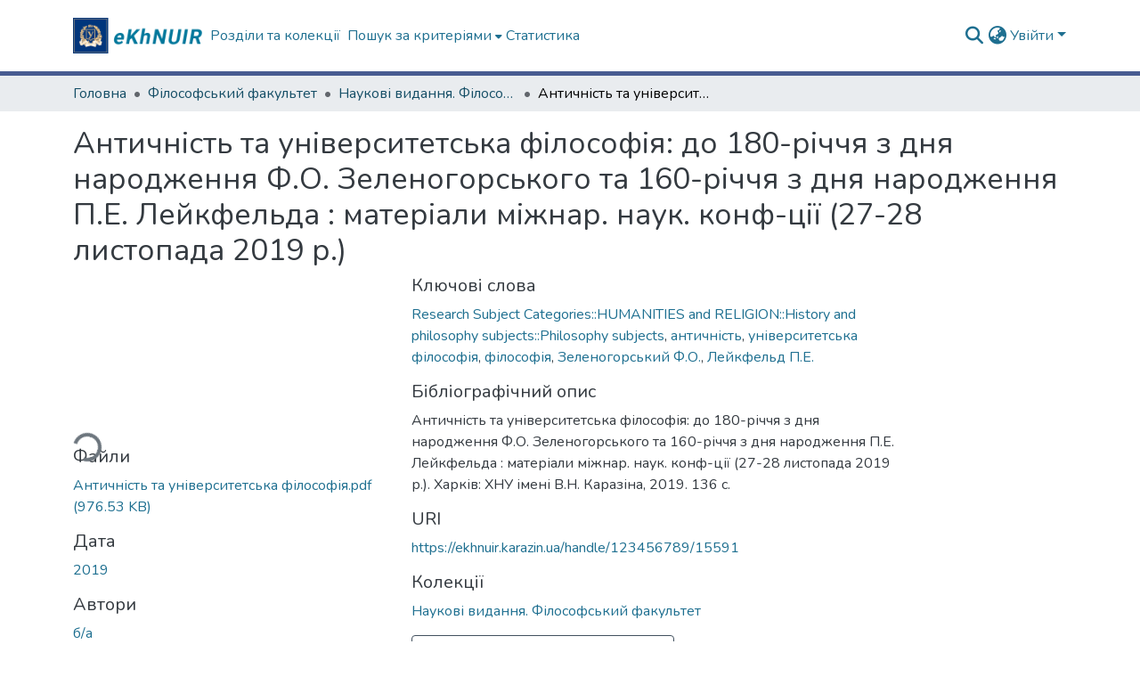

--- FILE ---
content_type: text/html; charset=utf-8
request_url: https://ekhnuir.karazin.ua/items/db75840c-611e-4e71-90ec-7e9c7ee0eb7d
body_size: 90801
content:
<!DOCTYPE html><html data-critters-container="" lang="uk"><head>
  <meta charset="UTF-8">
  <base href="/">
  <title>Античність та університетська філософія: до 180-річчя з дня народження Ф.О. Зеленогорського та 160-річчя з дня народження П.Е. Лейкфельда : матеріали міжнар. наук. конф-ції (27-28 листопада 2019 р.)</title>
  <meta name="viewport" content="width=device-width,minimum-scale=1">
  <meta http-equiv="cache-control" content="no-store">
<link rel="stylesheet" href="styles.cf390c6bfbe7555f.css" media="print" onload="this.media='all'"><noscript><link rel="stylesheet" href="styles.cf390c6bfbe7555f.css"></noscript><link rel="stylesheet" type="text/css" class="theme-css" href="dspace-theme.css"><link rel="icon" href="assets/dspace/images/favicons/favicon.ico" sizes="any" class="theme-head-tag"><link rel="apple-touch-icon" href="assets/dspace/images/favicons/apple-touch-icon.png" class="theme-head-tag"><link rel="manifest" href="assets/dspace/images/favicons/manifest.webmanifest" class="theme-head-tag"><meta name="Generator" content="DSpace 9.1"><meta name="title" content="Античність та університетська філософія: до 180-річчя з дня народження Ф.О. Зеленогорського та 160-річчя з дня народження П.Е. Лейкфельда : матеріали міжнар. наук. конф-ції (27-28 листопада 2019 р.)"><meta name="citation_title" content="Античність та університетська філософія: до 180-річчя з дня народження Ф.О. Зеленогорського та 160-річчя з дня народження П.Е. Лейкфельда : матеріали міжнар. наук. конф-ції (27-28 листопада 2019 р.)"><meta name="citation_author" content="б/а"><meta name="citation_publication_date" content="2019"><meta name="citation_language" content="uk"><meta name="citation_keywords" content="Research Subject Categories::HUMANITIES and RELIGION::History and philosophy subjects::Philosophy subjects; античність; університетська філософія; філософія; Зеленогорський Ф.О.; Лейкфельд П.Е."><meta name="citation_abstract_html_url" content="https://ekhnuir.karazin.ua/handle/123456789/15591"><meta name="citation_publisher" content="Харків: ХНУ імені В.Н. Каразіна"><style ng-app-id="dspace-angular">#skip-to-main-content[_ngcontent-dspace-angular-c667743561]{position:absolute;top:-40px;left:0;opacity:0;transition:opacity .3s;z-index:calc(var(--ds-nav-z-index) + 1);border-top-left-radius:0;border-top-right-radius:0;border-bottom-left-radius:0}#skip-to-main-content[_ngcontent-dspace-angular-c667743561]:focus{opacity:1;top:0}</style><style ng-app-id="dspace-angular">.notifications-wrapper{z-index:var(--bs-zindex-popover);text-align:right;overflow-wrap:break-word;word-wrap:break-word;-ms-word-break:break-all;word-break:break-all;word-break:break-word;hyphens:auto}.notifications-wrapper .notification{display:block}.notifications-wrapper.left{left:0}.notifications-wrapper.top{top:0}.notifications-wrapper.right{right:0}.notifications-wrapper.bottom{bottom:0}.notifications-wrapper.center{left:50%;transform:translate(-50%)}.notifications-wrapper.middle{top:50%;transform:translateY(-50%)}.notifications-wrapper.middle.center{transform:translate(-50%,-50%)}@media screen and (max-width: 576px){.notifications-wrapper{width:auto;left:0;right:0}}
</style><style ng-app-id="dspace-angular">.live-region[_ngcontent-dspace-angular-c315870698]{position:fixed;bottom:0;left:0;right:0;padding-left:60px;height:90px;line-height:18px;color:var(--bs-white);background-color:var(--bs-dark);opacity:.94;z-index:var(--ds-live-region-z-index)}</style><style ng-app-id="dspace-angular">[_nghost-dspace-angular-c3946170981]{--ds-header-navbar-border-bottom-style: solid var(--ds-header-navbar-border-bottom-height) var(--ds-header-navbar-border-bottom-color);--ds-expandable-navbar-border-top-style: solid var(--ds-expandable-navbar-border-top-height) var(--ds-expandable-navbar-border-top-color);--ds-expandable-navbar-height: calc(100vh - var(--ds-header-height))}[_nghost-dspace-angular-c3946170981]   div#header-navbar-wrapper[_ngcontent-dspace-angular-c3946170981]{position:relative;border-bottom:var(--ds-header-navbar-border-bottom-style)}[_nghost-dspace-angular-c3946170981]   div#header-navbar-wrapper[_ngcontent-dspace-angular-c3946170981]   div#mobile-navbar-wrapper[_ngcontent-dspace-angular-c3946170981]{width:100%;background-color:var(--ds-expandable-navbar-bg);position:absolute;z-index:var(--ds-nav-z-index);overflow:hidden}[_nghost-dspace-angular-c3946170981]   div#header-navbar-wrapper[_ngcontent-dspace-angular-c3946170981]   div#mobile-navbar-wrapper[_ngcontent-dspace-angular-c3946170981]   nav#collapsible-mobile-navbar[_ngcontent-dspace-angular-c3946170981]{min-height:var(--ds-expandable-navbar-height);height:auto;border-bottom:var(--ds-header-navbar-border-bottom-style)}[_nghost-dspace-angular-c3946170981]     .ds-menu-item, [_nghost-dspace-angular-c3946170981]     .ds-menu-toggler-wrapper{text-decoration:none}[_nghost-dspace-angular-c3946170981]     nav#desktop-navbar #main-site-navigation .ds-menu-item-wrapper, [_nghost-dspace-angular-c3946170981]     nav#desktop-navbar #main-site-navigation .ds-menu-item, [_nghost-dspace-angular-c3946170981]     nav#desktop-navbar #main-site-navigation .ds-menu-toggler-wrapper{display:flex;align-items:center;height:100%}[_nghost-dspace-angular-c3946170981]     nav#desktop-navbar #main-site-navigation .ds-menu-item{padding:var(--ds-navbar-item-vertical-padding) var(--ds-navbar-item-horizontal-padding)}[_nghost-dspace-angular-c3946170981]     nav#desktop-navbar #main-site-navigation .ds-menu-item, [_nghost-dspace-angular-c3946170981]     nav#desktop-navbar #main-site-navigation .ds-menu-toggler-wrapper{color:var(--ds-navbar-link-color)!important}[_nghost-dspace-angular-c3946170981]     nav#desktop-navbar #main-site-navigation .ds-menu-item:hover, [_nghost-dspace-angular-c3946170981]     nav#desktop-navbar #main-site-navigation .ds-menu-item:focus, [_nghost-dspace-angular-c3946170981]     nav#desktop-navbar #main-site-navigation .ds-menu-toggler-wrapper:hover, [_nghost-dspace-angular-c3946170981]     nav#desktop-navbar #main-site-navigation .ds-menu-toggler-wrapper:focus{color:var(--ds-navbar-link-color-hover)!important}[_nghost-dspace-angular-c3946170981]     nav#desktop-navbar #main-site-navigation .dropdown-menu .ds-menu-item{padding:var(--ds-navbar-dropdown-item-vertical-padding) var(--ds-navbar-dropdown-item-horizontal-padding)}[_nghost-dspace-angular-c3946170981]     nav#collapsible-mobile-navbar{border-top:var(--ds-expandable-navbar-border-top-style);padding-top:var(--ds-expandable-navbar-padding-top)}[_nghost-dspace-angular-c3946170981]     nav#collapsible-mobile-navbar #main-site-navigation .ds-menu-item{padding:var(--ds-expandable-navbar-item-vertical-padding) 0}</style><style ng-app-id="dspace-angular">[_nghost-dspace-angular-c2884197787]{position:fixed;left:0;top:0;z-index:var(--ds-sidebar-z-index)}[_nghost-dspace-angular-c2884197787]   nav#admin-sidebar[_ngcontent-dspace-angular-c2884197787]{max-width:var(--ds-admin-sidebar-fixed-element-width);display:flex;flex-direction:column;flex-wrap:nowrap}[_nghost-dspace-angular-c2884197787]   nav#admin-sidebar[_ngcontent-dspace-angular-c2884197787]   div#sidebar-top-level-items-container[_ngcontent-dspace-angular-c2884197787]{flex:1 1 auto;overflow-x:hidden;overflow-y:auto}[_nghost-dspace-angular-c2884197787]   nav#admin-sidebar[_ngcontent-dspace-angular-c2884197787]   div#sidebar-top-level-items-container[_ngcontent-dspace-angular-c2884197787]::-webkit-scrollbar{width:var(--ds-dark-scrollbar-width);height:3px}[_nghost-dspace-angular-c2884197787]   nav#admin-sidebar[_ngcontent-dspace-angular-c2884197787]   div#sidebar-top-level-items-container[_ngcontent-dspace-angular-c2884197787]::-webkit-scrollbar-button{background-color:var(--ds-dark-scrollbar-bg)}[_nghost-dspace-angular-c2884197787]   nav#admin-sidebar[_ngcontent-dspace-angular-c2884197787]   div#sidebar-top-level-items-container[_ngcontent-dspace-angular-c2884197787]::-webkit-scrollbar-track{background-color:var(--ds-dark-scrollbar-alt-bg)}[_nghost-dspace-angular-c2884197787]   nav#admin-sidebar[_ngcontent-dspace-angular-c2884197787]   div#sidebar-top-level-items-container[_ngcontent-dspace-angular-c2884197787]::-webkit-scrollbar-track-piece{background-color:var(--ds-dark-scrollbar-bg)}[_nghost-dspace-angular-c2884197787]   nav#admin-sidebar[_ngcontent-dspace-angular-c2884197787]   div#sidebar-top-level-items-container[_ngcontent-dspace-angular-c2884197787]::-webkit-scrollbar-thumb{height:50px;background-color:var(--ds-dark-scrollbar-fg);border-radius:3px}[_nghost-dspace-angular-c2884197787]   nav#admin-sidebar[_ngcontent-dspace-angular-c2884197787]   div#sidebar-top-level-items-container[_ngcontent-dspace-angular-c2884197787]::-webkit-scrollbar-corner{background-color:var(--ds-dark-scrollbar-alt-bg)}[_nghost-dspace-angular-c2884197787]   nav#admin-sidebar[_ngcontent-dspace-angular-c2884197787]   div#sidebar-top-level-items-container[_ngcontent-dspace-angular-c2884197787]::-webkit-resizer{background-color:var(--ds-dark-scrollbar-bg)}[_nghost-dspace-angular-c2884197787]   nav#admin-sidebar[_ngcontent-dspace-angular-c2884197787]   img#admin-sidebar-logo[_ngcontent-dspace-angular-c2884197787]{height:var(--ds-admin-sidebar-logo-height)}[_nghost-dspace-angular-c2884197787]   nav#admin-sidebar[_ngcontent-dspace-angular-c2884197787]     .sidebar-full-width-container{width:100%;padding-left:0;padding-right:0;margin-left:0;margin-right:0}[_nghost-dspace-angular-c2884197787]   nav#admin-sidebar[_ngcontent-dspace-angular-c2884197787]     .sidebar-item{padding-top:var(--ds-admin-sidebar-item-padding);padding-bottom:var(--ds-admin-sidebar-item-padding)}[_nghost-dspace-angular-c2884197787]   nav#admin-sidebar[_ngcontent-dspace-angular-c2884197787]     .sidebar-section-wrapper{display:flex;flex-direction:row;flex-wrap:nowrap;align-items:stretch}[_nghost-dspace-angular-c2884197787]   nav#admin-sidebar[_ngcontent-dspace-angular-c2884197787]     .sidebar-section-wrapper>.sidebar-fixed-element-wrapper{min-width:var(--ds-admin-sidebar-fixed-element-width);flex:1 1 auto;display:flex;flex-direction:row;justify-content:center;align-items:center}[_nghost-dspace-angular-c2884197787]   nav#admin-sidebar[_ngcontent-dspace-angular-c2884197787]     .sidebar-section-wrapper>.sidebar-collapsible-element-outer-wrapper{display:flex;flex-wrap:wrap;justify-content:flex-end;max-width:calc(100% - var(--ds-admin-sidebar-fixed-element-width));padding-left:var(--ds-dark-scrollbar-width);overflow-x:hidden}[_nghost-dspace-angular-c2884197787]   nav#admin-sidebar[_ngcontent-dspace-angular-c2884197787]     .sidebar-section-wrapper>.sidebar-collapsible-element-outer-wrapper>.sidebar-collapsible-element-inner-wrapper{min-width:calc(var(--ds-admin-sidebar-collapsible-element-width) - var(--ds-dark-scrollbar-width));height:100%;padding-right:var(--ds-admin-sidebar-item-padding)}[_nghost-dspace-angular-c2884197787]   nav#admin-sidebar[_ngcontent-dspace-angular-c2884197787]{background-color:var(--ds-admin-sidebar-bg)}[_nghost-dspace-angular-c2884197787]   nav#admin-sidebar[_ngcontent-dspace-angular-c2884197787]    {color:#fff}[_nghost-dspace-angular-c2884197787]   nav#admin-sidebar[_ngcontent-dspace-angular-c2884197787]     a{color:var(--ds-admin-sidebar-link-color);text-decoration:none}[_nghost-dspace-angular-c2884197787]   nav#admin-sidebar[_ngcontent-dspace-angular-c2884197787]     a:hover, [_nghost-dspace-angular-c2884197787]   nav#admin-sidebar[_ngcontent-dspace-angular-c2884197787]     a:focus{color:var(--ds-admin-sidebar-link-hover-color)}[_nghost-dspace-angular-c2884197787]   nav#admin-sidebar[_ngcontent-dspace-angular-c2884197787]   div#sidebar-header-container[_ngcontent-dspace-angular-c2884197787]{background-color:var(--ds-admin-sidebar-header-bg)}[_nghost-dspace-angular-c2884197787]   nav#admin-sidebar[_ngcontent-dspace-angular-c2884197787]   div#sidebar-header-container[_ngcontent-dspace-angular-c2884197787]   .sidebar-fixed-element-wrapper[_ngcontent-dspace-angular-c2884197787]{background-color:var(--ds-admin-sidebar-header-bg)}  .browser-firefox-windows{--ds-dark-scrollbar-width: 20px}</style><style ng-app-id="dspace-angular">@media (max-width: 991.98px){.container[_ngcontent-dspace-angular-c3462671729]{width:100%;max-width:none}}</style><style ng-app-id="dspace-angular">@charset "UTF-8";.nav-breadcrumb[_ngcontent-dspace-angular-c5667486]{background-color:var(--ds-breadcrumb-bg)!important}.breadcrumb[_ngcontent-dspace-angular-c5667486]{border-radius:0;padding-bottom:calc(var(--ds-content-spacing) / 2);padding-top:calc(var(--ds-content-spacing) / 2);background-color:var(--ds-breadcrumb-bg)!important;padding-left:calc(var(--bs-spacer) * .75);padding-right:calc(var(--bs-spacer) * .75)}li.breadcrumb-item[_ngcontent-dspace-angular-c5667486]{display:flex}.breadcrumb-item-limiter[_ngcontent-dspace-angular-c5667486]{display:inline-block;max-width:var(--ds-breadcrumb-max-length)}.breadcrumb-item-limiter[_ngcontent-dspace-angular-c5667486] > *[_ngcontent-dspace-angular-c5667486]{max-width:100%;display:block}li.breadcrumb-item[_ngcontent-dspace-angular-c5667486]   a[_ngcontent-dspace-angular-c5667486]{color:var(--ds-breadcrumb-link-color)}li.breadcrumb-item.active[_ngcontent-dspace-angular-c5667486]{color:var(--ds-breadcrumb-link-active-color)}.breadcrumb-item[_ngcontent-dspace-angular-c5667486] + .breadcrumb-item[_ngcontent-dspace-angular-c5667486]:before{display:block;content:"\2022"!important}</style><style ng-app-id="dspace-angular">[_nghost-dspace-angular-c3440042664]   footer[_ngcontent-dspace-angular-c3440042664]{background-color:var(--ds-footer-bg);text-align:center;z-index:var(--ds-footer-z-index);border-top:var(--ds-footer-border);padding:var(--ds-footer-padding)}[_nghost-dspace-angular-c3440042664]   footer[_ngcontent-dspace-angular-c3440042664]   p[_ngcontent-dspace-angular-c3440042664]{margin:0}[_nghost-dspace-angular-c3440042664]   footer[_ngcontent-dspace-angular-c3440042664]   div[_ngcontent-dspace-angular-c3440042664] > img[_ngcontent-dspace-angular-c3440042664]{height:var(--ds-footer-logo-height)}[_nghost-dspace-angular-c3440042664]   footer[_ngcontent-dspace-angular-c3440042664]   .top-footer[_ngcontent-dspace-angular-c3440042664]{background-color:var(--ds-top-footer-bg);padding:var(--ds-footer-padding);margin:calc(var(--ds-footer-padding) * -1)}[_nghost-dspace-angular-c3440042664]   footer[_ngcontent-dspace-angular-c3440042664]   .bottom-footer[_ngcontent-dspace-angular-c3440042664]   .notify-enabled[_ngcontent-dspace-angular-c3440042664]{position:relative;margin-top:4px}[_nghost-dspace-angular-c3440042664]   footer[_ngcontent-dspace-angular-c3440042664]   .bottom-footer[_ngcontent-dspace-angular-c3440042664]   .notify-enabled[_ngcontent-dspace-angular-c3440042664]   .coar-notify-support-route[_ngcontent-dspace-angular-c3440042664]{padding:0 calc(var(--bs-spacer) / 2);color:inherit}[_nghost-dspace-angular-c3440042664]   footer[_ngcontent-dspace-angular-c3440042664]   .bottom-footer[_ngcontent-dspace-angular-c3440042664]   .notify-enabled[_ngcontent-dspace-angular-c3440042664]   .n-coar[_ngcontent-dspace-angular-c3440042664]{height:var(--ds-footer-n-coar-height);margin-bottom:8.5px}@media screen and (min-width: 768px){[_nghost-dspace-angular-c3440042664]   footer[_ngcontent-dspace-angular-c3440042664]   .bottom-footer[_ngcontent-dspace-angular-c3440042664]   .notify-enabled[_ngcontent-dspace-angular-c3440042664]{position:absolute;bottom:4px;right:0}}[_nghost-dspace-angular-c3440042664]   footer[_ngcontent-dspace-angular-c3440042664]   .bottom-footer[_ngcontent-dspace-angular-c3440042664]   ul[_ngcontent-dspace-angular-c3440042664]   li[_ngcontent-dspace-angular-c3440042664]{display:inline-flex}[_nghost-dspace-angular-c3440042664]   footer[_ngcontent-dspace-angular-c3440042664]   .bottom-footer[_ngcontent-dspace-angular-c3440042664]   ul[_ngcontent-dspace-angular-c3440042664]   li[_ngcontent-dspace-angular-c3440042664]   a[_ngcontent-dspace-angular-c3440042664], [_nghost-dspace-angular-c3440042664]   footer[_ngcontent-dspace-angular-c3440042664]   .bottom-footer[_ngcontent-dspace-angular-c3440042664]   ul[_ngcontent-dspace-angular-c3440042664]   li[_ngcontent-dspace-angular-c3440042664]   .btn-link[_ngcontent-dspace-angular-c3440042664]{padding:0 calc(var(--bs-spacer) / 2);color:inherit;font-size:.875em}[_nghost-dspace-angular-c3440042664]   footer[_ngcontent-dspace-angular-c3440042664]   .bottom-footer[_ngcontent-dspace-angular-c3440042664]   ul[_ngcontent-dspace-angular-c3440042664]   li[_ngcontent-dspace-angular-c3440042664]   a[_ngcontent-dspace-angular-c3440042664]:focus, [_nghost-dspace-angular-c3440042664]   footer[_ngcontent-dspace-angular-c3440042664]   .bottom-footer[_ngcontent-dspace-angular-c3440042664]   ul[_ngcontent-dspace-angular-c3440042664]   li[_ngcontent-dspace-angular-c3440042664]   .btn-link[_ngcontent-dspace-angular-c3440042664]:focus{box-shadow:none;text-decoration:underline}[_nghost-dspace-angular-c3440042664]   footer[_ngcontent-dspace-angular-c3440042664]   .bottom-footer[_ngcontent-dspace-angular-c3440042664]   ul[_ngcontent-dspace-angular-c3440042664]   li[_ngcontent-dspace-angular-c3440042664]   a[_ngcontent-dspace-angular-c3440042664]:focus-visible, [_nghost-dspace-angular-c3440042664]   footer[_ngcontent-dspace-angular-c3440042664]   .bottom-footer[_ngcontent-dspace-angular-c3440042664]   ul[_ngcontent-dspace-angular-c3440042664]   li[_ngcontent-dspace-angular-c3440042664]   .btn-link[_ngcontent-dspace-angular-c3440042664]:focus-visible{box-shadow:0 0 0 .2rem #ffffff80}[_nghost-dspace-angular-c3440042664]   footer[_ngcontent-dspace-angular-c3440042664]   .bottom-footer[_ngcontent-dspace-angular-c3440042664]   ul[_ngcontent-dspace-angular-c3440042664]   li[_ngcontent-dspace-angular-c3440042664]:not(:last-child):after{content:"";border-right:1px var(--bs-secondary) solid}[_nghost-dspace-angular-c3440042664]   footer[_ngcontent-dspace-angular-c3440042664]   .btn[_ngcontent-dspace-angular-c3440042664]{box-shadow:none}</style><style ng-app-id="dspace-angular">.request-a-copy-access-icon[_ngcontent-dspace-angular-c676989622]{margin-right:4px;color:var(--bs-success)}.request-a-copy-access-error-icon[_ngcontent-dspace-angular-c676989622]{margin-right:4px}</style><style ng-app-id="dspace-angular">.source-logo[_ngcontent-dspace-angular-c3375253108]{max-height:var(--ds-header-logo-height)}.source-logo-container[_ngcontent-dspace-angular-c3375253108]{width:var(--ds-qa-logo-width);display:flex;justify-content:center}.sections-gap[_ngcontent-dspace-angular-c3375253108]{gap:1rem}</style><style ng-app-id="dspace-angular">[_nghost-dspace-angular-c46866287]{width:100%}</style><style ng-app-id="dspace-angular">[_nghost-dspace-angular-c2321474845]   .simple-view-element[_ngcontent-dspace-angular-c2321474845]{margin-bottom:15px}[_nghost-dspace-angular-c2321474845]   .simple-view-element-header[_ngcontent-dspace-angular-c2321474845]{font-size:1.25rem}</style><style ng-app-id="dspace-angular">[_nghost-dspace-angular-c2849614740]   #main-site-header[_ngcontent-dspace-angular-c2849614740]{min-height:var(--ds-header-height);background-color:var(--ds-header-bg)}@media (min-width: 768px){[_nghost-dspace-angular-c2849614740]   #main-site-header[_ngcontent-dspace-angular-c2849614740]{height:var(--ds-header-height)}}[_nghost-dspace-angular-c2849614740]   #main-site-header-container[_ngcontent-dspace-angular-c2849614740]{min-height:var(--ds-header-height)}[_nghost-dspace-angular-c2849614740]   img#header-logo[_ngcontent-dspace-angular-c2849614740]{height:var(--ds-header-logo-height)}[_nghost-dspace-angular-c2849614740]   button#navbar-toggler[_ngcontent-dspace-angular-c2849614740]{color:var(--ds-header-icon-color)}[_nghost-dspace-angular-c2849614740]   button#navbar-toggler[_ngcontent-dspace-angular-c2849614740]:hover, [_nghost-dspace-angular-c2849614740]   button#navbar-toggler[_ngcontent-dspace-angular-c2849614740]:focus{color:var(--ds-header-icon-color-hover)}</style><style ng-app-id="dspace-angular">.ds-context-help-toggle[_ngcontent-dspace-angular-c2426259484]{color:var(--ds-header-icon-color);background-color:var(--ds-header-bg)}.ds-context-help-toggle[_ngcontent-dspace-angular-c2426259484]:hover, .ds-context-help-toggle[_ngcontent-dspace-angular-c2426259484]:focus{color:var(--ds-header-icon-color-hover)}</style><style ng-app-id="dspace-angular">.limit-width[_ngcontent-dspace-angular-c4263450890]{max-width:var(--ds-thumbnail-max-width)}img[_ngcontent-dspace-angular-c4263450890]{max-width:100%}.outer[_ngcontent-dspace-angular-c4263450890]{position:relative}.outer[_ngcontent-dspace-angular-c4263450890]:before{display:block;content:"";width:100%;padding-top:141.4285714286%}.outer[_ngcontent-dspace-angular-c4263450890] > .inner[_ngcontent-dspace-angular-c4263450890]{position:absolute;inset:0}.outer[_ngcontent-dspace-angular-c4263450890] > .inner[_ngcontent-dspace-angular-c4263450890] > .thumbnail-placeholder[_ngcontent-dspace-angular-c4263450890]{background:var(--ds-thumbnail-placeholder-background);border:var(--ds-thumbnail-placeholder-border);color:var(--ds-thumbnail-placeholder-color);font-weight:700}.outer[_ngcontent-dspace-angular-c4263450890] > .inner[_ngcontent-dspace-angular-c4263450890] > .centered[_ngcontent-dspace-angular-c4263450890]{width:100%;height:100%;display:flex;justify-content:center;align-items:center;text-align:center}</style><style ng-app-id="dspace-angular">.loader[_ngcontent-dspace-angular-c3756343280]{margin:0 25px}span[_ngcontent-dspace-angular-c3756343280]{display:block;margin:0 auto}span[class*=l-][_ngcontent-dspace-angular-c3756343280]{height:4px;width:4px;background:#000;display:inline-block;margin:12px 2px;border-radius:100%;-webkit-border-radius:100%;-moz-border-radius:100%;-webkit-animation:_ngcontent-dspace-angular-c3756343280_loader 2s infinite;-webkit-animation-timing-function:cubic-bezier(.03,.615,.995,.415);-webkit-animation-fill-mode:both;-moz-animation:loader 2s infinite;-moz-animation-timing-function:cubic-bezier(.03,.615,.995,.415);-moz-animation-fill-mode:both;-ms-animation:loader 2s infinite;-ms-animation-timing-function:cubic-bezier(.03,.615,.995,.415);-ms-animation-fill-mode:both;animation:_ngcontent-dspace-angular-c3756343280_loader 2s infinite;animation-timing-function:cubic-bezier(.03,.615,.995,.415);animation-fill-mode:both}span.l-1[_ngcontent-dspace-angular-c3756343280]{animation-delay:1s;-ms-animation-delay:1s;-moz-animation-delay:1s}span.l-2[_ngcontent-dspace-angular-c3756343280]{animation-delay:.9s;-ms-animation-delay:.9s;-moz-animation-delay:.9s}span.l-3[_ngcontent-dspace-angular-c3756343280]{animation-delay:.8s;-ms-animation-delay:.8s;-moz-animation-delay:.8s}span.l-4[_ngcontent-dspace-angular-c3756343280]{animation-delay:.7s;-ms-animation-delay:.7s;-moz-animation-delay:.7s}span.l-5[_ngcontent-dspace-angular-c3756343280]{animation-delay:.6s;-ms-animation-delay:.6s;-moz-animation-delay:.6s}span.l-6[_ngcontent-dspace-angular-c3756343280]{animation-delay:.5s;-ms-animation-delay:.5s;-moz-animation-delay:.5s}span.l-7[_ngcontent-dspace-angular-c3756343280]{animation-delay:.4s;-ms-animation-delay:.4s;-moz-animation-delay:.4s}span.l-8[_ngcontent-dspace-angular-c3756343280]{animation-delay:.3s;-ms-animation-delay:.3s;-moz-animation-delay:.3s}span.l-9[_ngcontent-dspace-angular-c3756343280]{animation-delay:.2s;-ms-animation-delay:.2s;-moz-animation-delay:.2s}span.l-9[_ngcontent-dspace-angular-c3756343280]{animation-delay:.1s;-ms-animation-delay:.1s;-moz-animation-delay:.1s}span.l-10[_ngcontent-dspace-angular-c3756343280]{animation-delay:0s;-ms-animation-delay:0s;-moz-animation-delay:0s}@keyframes _ngcontent-dspace-angular-c3756343280_loader{0%{transform:translate(-30px);opacity:0}25%{opacity:1}50%{transform:translate(30px);opacity:0}to{opacity:0}}.spinner[_ngcontent-dspace-angular-c3756343280]{color:var(--bs-gray-600)}</style><style ng-app-id="dspace-angular">input[type=text][_ngcontent-dspace-angular-c475819354]{margin-top:calc(-.3 * var(--bs-font-size-base));background-color:#fff!important;border-color:var(--ds-header-icon-color);right:0}input[type=text].collapsed[_ngcontent-dspace-angular-c475819354]{opacity:0}.submit-icon[_ngcontent-dspace-angular-c475819354]{cursor:pointer;position:sticky;top:0;border:0!important;color:var(--ds-header-icon-color)}.submit-icon[_ngcontent-dspace-angular-c475819354]:hover, .submit-icon[_ngcontent-dspace-angular-c475819354]:focus{color:var(--ds-header-icon-color-hover)}@media screen and (max-width: 768px){.query[_ngcontent-dspace-angular-c475819354]:focus{max-width:250px!important;width:40vw!important}}</style><style ng-app-id="dspace-angular">.dropdown-toggle[_ngcontent-dspace-angular-c1918186025]:after{display:none}.dropdown-toggle[_ngcontent-dspace-angular-c1918186025]{color:var(--ds-header-icon-color)}.dropdown-toggle[_ngcontent-dspace-angular-c1918186025]:hover, .dropdown-toggle[_ngcontent-dspace-angular-c1918186025]:focus{color:var(--ds-header-icon-color-hover)}.dropdown-item[_ngcontent-dspace-angular-c1918186025]{cursor:pointer}</style><style ng-app-id="dspace-angular">#loginDropdownMenu[_ngcontent-dspace-angular-c2631332583], #logoutDropdownMenu[_ngcontent-dspace-angular-c2631332583]{min-width:330px;z-index:1002}#loginDropdownMenu[_ngcontent-dspace-angular-c2631332583]{min-height:75px}.dropdown-item.active[_ngcontent-dspace-angular-c2631332583], .dropdown-item[_ngcontent-dspace-angular-c2631332583]:active, .dropdown-item[_ngcontent-dspace-angular-c2631332583]:hover, .dropdown-item[_ngcontent-dspace-angular-c2631332583]:focus{background-color:#0000!important}.loginLink[_ngcontent-dspace-angular-c2631332583], .dropdownLogin[_ngcontent-dspace-angular-c2631332583], .logoutLink[_ngcontent-dspace-angular-c2631332583], .dropdownLogout[_ngcontent-dspace-angular-c2631332583]{color:var(--ds-header-icon-color)}.loginLink[_ngcontent-dspace-angular-c2631332583]:hover, .loginLink[_ngcontent-dspace-angular-c2631332583]:focus, .dropdownLogin[_ngcontent-dspace-angular-c2631332583]:hover, .dropdownLogin[_ngcontent-dspace-angular-c2631332583]:focus, .logoutLink[_ngcontent-dspace-angular-c2631332583]:hover, .logoutLink[_ngcontent-dspace-angular-c2631332583]:focus, .dropdownLogout[_ngcontent-dspace-angular-c2631332583]:hover, .dropdownLogout[_ngcontent-dspace-angular-c2631332583]:focus{color:var(--ds-header-icon-color-hover)}.dropdownLogin[_ngcontent-dspace-angular-c2631332583]:not(:focus-visible).active, .dropdownLogin[_ngcontent-dspace-angular-c2631332583]:not(:focus-visible):active, .dropdownLogin[_ngcontent-dspace-angular-c2631332583]:not(:focus-visible).active:focus, .dropdownLogin[_ngcontent-dspace-angular-c2631332583]:not(:focus-visible):active:focus, .dropdownLogout[_ngcontent-dspace-angular-c2631332583]:not(:focus-visible).active, .dropdownLogout[_ngcontent-dspace-angular-c2631332583]:not(:focus-visible):active, .dropdownLogout[_ngcontent-dspace-angular-c2631332583]:not(:focus-visible).active:focus, .dropdownLogout[_ngcontent-dspace-angular-c2631332583]:not(:focus-visible):active:focus{box-shadow:unset}.dropdown-toggle[_ngcontent-dspace-angular-c2631332583]:after{margin-left:0}</style><style ng-app-id="dspace-angular">[_nghost-dspace-angular-c721316482]   .ds-menu-item[_ngcontent-dspace-angular-c721316482]{display:inline-block}</style><style ng-app-id="dspace-angular">.login-container[_ngcontent-dspace-angular-c1325963642]{max-width:350px}a[_ngcontent-dspace-angular-c1325963642]{white-space:normal;padding:.25rem .75rem}</style><style ng-app-id="dspace-angular">[_nghost-dspace-angular-c4026808668]     .card{margin-bottom:var(--ds-submission-sections-margin-bottom);overflow:unset}.section-focus[_ngcontent-dspace-angular-c4026808668]{border-radius:var(--bs-border-radius);box-shadow:var(--bs-btn-focus-box-shadow)}[_nghost-dspace-angular-c4026808668]     .card:first-of-type{border-bottom:var(--bs-card-border-width) solid var(--bs-card-border-color)!important;border-bottom-left-radius:var(--bs-card-border-radius)!important;border-bottom-right-radius:var(--bs-card-border-radius)!important}[_nghost-dspace-angular-c4026808668]     .card-header button{box-shadow:none!important;width:100%}</style><style ng-app-id="dspace-angular">.form-login[_ngcontent-dspace-angular-c1513559031]   .form-control[_ngcontent-dspace-angular-c1513559031]:focus{z-index:2}.form-login[_ngcontent-dspace-angular-c1513559031]   input[type=email][_ngcontent-dspace-angular-c1513559031]{margin-bottom:-1px;border-bottom-right-radius:0;border-bottom-left-radius:0}.form-login[_ngcontent-dspace-angular-c1513559031]   input[type=password][_ngcontent-dspace-angular-c1513559031]{border-top-left-radius:0;border-top-right-radius:0}.dropdown-item[_ngcontent-dspace-angular-c1513559031]{white-space:normal;padding:.25rem .75rem}</style><style ng-app-id="dspace-angular">.btn-dark[_ngcontent-dspace-angular-c2003421933]{background-color:var(--ds-admin-sidebar-bg)}.dso-button-menu[_ngcontent-dspace-angular-c2003421933]{overflow:hidden}.dso-button-menu[_ngcontent-dspace-angular-c2003421933]   .dropdown-toggle[_ngcontent-dspace-angular-c2003421933]:after{content:"";width:0;height:0;border-style:solid;border-width:12px 12px 0 0;border-color:rgba(0,0,0,0) #627a91 rgba(0,0,0,0) rgba(0,0,0,0);border-bottom-right-radius:var(--bs-btn-border-radius-sm);right:0;bottom:0;position:absolute;overflow:hidden}ul.dropdown-menu[_ngcontent-dspace-angular-c2003421933]{background-color:var(--ds-admin-sidebar-bg);color:#fff}ul.dropdown-menu[_ngcontent-dspace-angular-c2003421933]     a{color:#fff}ul.dropdown-menu[_ngcontent-dspace-angular-c2003421933]     a.disabled{color:var(--bs-btn-link-disabled-color)}ul.dropdown-menu[_ngcontent-dspace-angular-c2003421933]   .disabled[_ngcontent-dspace-angular-c2003421933]{color:var(--bs-btn-link-disabled-color)}.dso-edit-menu-dropdown[_ngcontent-dspace-angular-c2003421933]{max-width:min(600px,75vw)}</style><style ng-app-id="dspace-angular">[_nghost-dspace-angular-c1379002931]   .ds-menu-item-wrapper[_ngcontent-dspace-angular-c1379002931]{position:relative}[_nghost-dspace-angular-c1379002931]   .dropdown-menu[_ngcontent-dspace-angular-c1379002931]{overflow:hidden;min-width:100%;top:100%;border:0;background-color:var(--ds-expandable-navbar-bg)}@media (min-width: 768px){[_nghost-dspace-angular-c1379002931]   .dropdown-menu[_ngcontent-dspace-angular-c1379002931]{border-top-left-radius:0;border-top-right-radius:0;background-color:var(--ds-navbar-dropdown-bg)}}[_nghost-dspace-angular-c1379002931]   .toggle-menu-icon[_ngcontent-dspace-angular-c1379002931], [_nghost-dspace-angular-c1379002931]   .toggle-menu-icon[_ngcontent-dspace-angular-c1379002931]:hover{text-decoration:none}</style><style ng-app-id="dspace-angular">[_nghost-dspace-angular-c830142487]   .ds-menu-item[_ngcontent-dspace-angular-c830142487]{display:inline-block}</style><link href="https://ekhnuir.karazin.ua/bitstreams/242159c4-4a76-43cc-b1bb-79b919a55850/download" rel="item" type="application/pdf"><link href="https://ekhnuir.karazin.ua/signposting/describedby/db75840c-611e-4e71-90ec-7e9c7ee0eb7d" rel="describedby" type="application/vnd.datacite.datacite+xml"><link href="https://ekhnuir.karazin.ua/handle/123456789/15591" rel="cite-as"><link href="https://ekhnuir.karazin.ua/signposting/linksets/db75840c-611e-4e71-90ec-7e9c7ee0eb7d" rel="linkset" type="application/linkset"><link href="https://ekhnuir.karazin.ua/signposting/linksets/db75840c-611e-4e71-90ec-7e9c7ee0eb7d/json" rel="linkset" type="application/linkset+json"><link href="https://schema.org/AboutPage" rel="type"><link href="https://schema.org/Book" rel="type"><link href="https://ekhnuir.karazin.ua/server/ldn/inbox" rel="http://www.w3.org/ns/ldp#inbox"><meta name="citation_pdf_url" content="https://ekhnuir.karazin.ua/bitstreams/242159c4-4a76-43cc-b1bb-79b919a55850/download"><style ng-app-id="dspace-angular">.request-a-copy-access-icon[_ngcontent-dspace-angular-c640955732]{color:var(--bs-success)}.btn-download[_ngcontent-dspace-angular-c640955732]{width:fit-content}</style><style ng-app-id="dspace-angular">span[_ngcontent-dspace-angular-c2583449024]{white-space:normal}</style></head>

<body>
  <ds-app _nghost-dspace-angular-c1010256252="" ng-version="18.2.13" ng-server-context="ssr"><ds-root _ngcontent-dspace-angular-c1010256252="" data-used-theme="base"><ds-base-root _nghost-dspace-angular-c667743561="" class="ng-tns-c667743561-0 ng-star-inserted"><button _ngcontent-dspace-angular-c667743561="" id="skip-to-main-content" class="sr-only ng-tns-c667743561-0"> Перейти до основного вмісту
</button><div _ngcontent-dspace-angular-c667743561="" class="outer-wrapper ng-tns-c667743561-0 ng-trigger ng-trigger-slideSidebarPadding" style="padding-left: 0;"><ds-admin-sidebar _ngcontent-dspace-angular-c667743561="" class="ng-tns-c667743561-0" data-used-theme="base"><ds-base-admin-sidebar _nghost-dspace-angular-c2884197787="" class="ng-tns-c2884197787-2 ng-star-inserted" style=""><!----></ds-base-admin-sidebar><!----></ds-admin-sidebar><div _ngcontent-dspace-angular-c667743561="" class="inner-wrapper ng-tns-c667743561-0"><ds-system-wide-alert-banner _ngcontent-dspace-angular-c667743561="" class="ng-tns-c667743561-0" _nghost-dspace-angular-c4054538046=""><!----></ds-system-wide-alert-banner><ds-header-navbar-wrapper _ngcontent-dspace-angular-c667743561="" class="ng-tns-c667743561-0" data-used-theme="dspace"><ds-themed-header-navbar-wrapper _nghost-dspace-angular-c3946170981="" class="ng-tns-c3946170981-1 ng-star-inserted" style=""><div _ngcontent-dspace-angular-c3946170981="" id="header-navbar-wrapper" class="ng-tns-c3946170981-1"><ds-header _ngcontent-dspace-angular-c3946170981="" class="ng-tns-c3946170981-1" data-used-theme="dspace"><ds-themed-header _nghost-dspace-angular-c2849614740="" class="ng-star-inserted"><header _ngcontent-dspace-angular-c2849614740="" id="main-site-header"><div _ngcontent-dspace-angular-c2849614740="" id="main-site-header-container" class="container h-100 d-flex flex-row align-items-center justify-content-between gapx-3 gapy-2"><div _ngcontent-dspace-angular-c2849614740="" id="header-left" class="h-100 flex-fill d-flex flex-row flex-nowrap justify-content-start align-items-center gapx-3 flex-grow-1" role="presentation"><a _ngcontent-dspace-angular-c2849614740="" routerlink="/home" role="button" tabindex="0" class="d-block my-2 my-md-0" aria-label="Головна" href="/home"><img _ngcontent-dspace-angular-c2849614740="" id="header-logo" src="assets/dspace/images/dspace-logo.png" alt="Логотип репозитарію"></a><nav _ngcontent-dspace-angular-c2849614740="" id="desktop-navbar" class="navbar navbar-expand p-0 align-items-stretch align-self-stretch flex-grow-1 flex-shrink-1 ng-star-inserted" aria-label="Головна навігаційна панель"><ds-navbar _ngcontent-dspace-angular-c2849614740="" data-used-theme="dspace"><ds-themed-navbar _nghost-dspace-angular-c2580205027="" class="ng-tns-c2580205027-4 ng-star-inserted" style=""><!----><div _ngcontent-dspace-angular-c2580205027="" role="menubar" id="main-site-navigation" class="navbar-nav flex-shrink-1 h-100 align-items-md-stretch gapx-3 ng-tns-c2580205027-4 navbar-nav-desktop"><ds-navbar-section _nghost-dspace-angular-c693881525="" class="ng-star-inserted" style=""><div _ngcontent-dspace-angular-c693881525="" class="ds-menu-item-wrapper text-md-center" id="navbar-section-public_0_0"><ds-link-menu-item _nghost-dspace-angular-c721316482="" class="ng-star-inserted"><a _ngcontent-dspace-angular-c721316482="" role="menuitem" href="/community-list" tabindex="0" class="ds-menu-item" data-test="link-menu-item.menu.section.browse_global_communities_and_collections">Розділи та колекції</a></ds-link-menu-item><!----></div></ds-navbar-section><!----><ds-expandable-navbar-section class="ng-star-inserted" style="" data-used-theme="base"><ds-base-expandable-navbar-section _nghost-dspace-angular-c1379002931="" class="ng-tns-c1379002931-9 ng-star-inserted"><div _ngcontent-dspace-angular-c1379002931="" data-test="navbar-section-wrapper" class="ds-menu-item-wrapper text-md-center ng-tns-c1379002931-9 ng-star-inserted" id="expandable-navbar-section-public_1_0"><a _ngcontent-dspace-angular-c1379002931="" href="javascript:void(0);" routerlinkactive="active" role="menuitem" aria-haspopup="menu" data-test="navbar-section-toggler" class="d-flex flex-row flex-nowrap align-items-center gapx-1 ds-menu-toggler-wrapper ng-tns-c1379002931-9" aria-expanded="false" aria-controls="expandable-navbar-section-public_1_0-dropdown"><span _ngcontent-dspace-angular-c1379002931="" class="flex-fill ng-tns-c1379002931-9"><ds-text-menu-item _nghost-dspace-angular-c830142487="" class="ng-star-inserted"><span _ngcontent-dspace-angular-c830142487="" tabindex="0" role="button" class="ds-menu-item">Пошук за критеріями</span></ds-text-menu-item><!----></span><i _ngcontent-dspace-angular-c1379002931="" aria-hidden="true" class="fas fa-caret-down fa-xs toggle-menu-icon ng-tns-c1379002931-9"></i></a><!----></div><!----></ds-base-expandable-navbar-section><!----></ds-expandable-navbar-section><!----><ds-navbar-section _nghost-dspace-angular-c693881525="" class="ng-star-inserted" style=""><div _ngcontent-dspace-angular-c693881525="" class="ds-menu-item-wrapper text-md-center" id="navbar-section-public_2_0"><ds-link-menu-item _nghost-dspace-angular-c721316482="" class="ng-star-inserted"><a _ngcontent-dspace-angular-c721316482="" role="menuitem" href="/statistics/items/db75840c-611e-4e71-90ec-7e9c7ee0eb7d" tabindex="0" class="ds-menu-item" data-test="link-menu-item.menu.section.statistics">Статистика</a></ds-link-menu-item><!----></div></ds-navbar-section><!----><!----></div></ds-themed-navbar><!----></ds-navbar></nav><!----></div><div _ngcontent-dspace-angular-c2849614740="" id="header-right" class="h-100 d-flex flex-row flex-nowrap flex-shrink-0 justify-content-end align-items-center gapx-1 ms-auto"><ds-search-navbar _ngcontent-dspace-angular-c2849614740="" data-used-theme="base"><ds-base-search-navbar _nghost-dspace-angular-c475819354="" class="ng-tns-c475819354-5 ng-star-inserted" style=""><div _ngcontent-dspace-angular-c475819354="" class="ng-tns-c475819354-5" title="Пошук"><div _ngcontent-dspace-angular-c475819354="" class="d-inline-block position-relative ng-tns-c475819354-5"><form _ngcontent-dspace-angular-c475819354="" novalidate="" autocomplete="on" class="d-flex ng-tns-c475819354-5 ng-untouched ng-pristine ng-valid"><input _ngcontent-dspace-angular-c475819354="" name="query" formcontrolname="query" type="text" class="d-inline-block bg-transparent position-absolute form-control dropdown-menu-end p1 ng-tns-c475819354-5 display ng-trigger ng-trigger-toggleAnimation ng-untouched ng-pristine ng-valid" placeholder="" tabindex="-1" aria-label="Пошук" value="" style="width: 0; opacity: 0;"><button _ngcontent-dspace-angular-c475819354="" type="button" tabindex="0" role="button" class="submit-icon btn btn-link btn-link-inline ng-tns-c475819354-5" aria-label="Надіслати запит"><em _ngcontent-dspace-angular-c475819354="" class="fas fa-search fa-lg fa-fw ng-tns-c475819354-5"></em></button></form></div></div></ds-base-search-navbar><!----></ds-search-navbar><div _ngcontent-dspace-angular-c2849614740="" role="toolbar" class="h-100 d-flex flex-row flex-nowrap align-items-center gapx-1"><ds-lang-switch _ngcontent-dspace-angular-c2849614740="" data-used-theme="base"><ds-base-lang-switch _nghost-dspace-angular-c1918186025="" class="ng-star-inserted" style=""><div _ngcontent-dspace-angular-c1918186025="" ngbdropdown="" display="dynamic" placement="bottom-right" class="navbar-nav ng-star-inserted dropdown"><button _ngcontent-dspace-angular-c1918186025="" role="button" aria-controls="language-menu-list" aria-haspopup="menu" data-bs-toggle="dropdown" ngbdropdowntoggle="" data-test="lang-switch" tabindex="0" class="dropdown-toggle btn btn-link px-0" title="Змінити мову" aria-label="Змінити мову" aria-expanded="false"><i _ngcontent-dspace-angular-c1918186025="" class="fas fa-globe-asia fa-lg fa-fw"></i></button><div _ngcontent-dspace-angular-c1918186025="" ngbdropdownmenu="" id="language-menu-list" role="listbox" class="dropdown-menu" aria-label="Змінити мову"><div _ngcontent-dspace-angular-c1918186025="" tabindex="0" role="option" class="dropdown-item ng-star-inserted" lang="en" aria-selected="false"> English </div><div _ngcontent-dspace-angular-c1918186025="" tabindex="0" role="option" class="dropdown-item active ng-star-inserted" lang="uk" aria-selected="true"> Українська </div><!----></div></div><!----></ds-base-lang-switch><!----></ds-lang-switch><ds-context-help-toggle _ngcontent-dspace-angular-c2849614740="" _nghost-dspace-angular-c2426259484="" class="d-none"><!----></ds-context-help-toggle><ds-impersonate-navbar _ngcontent-dspace-angular-c2849614740="" class="d-none"><!----></ds-impersonate-navbar><ds-auth-nav-menu _ngcontent-dspace-angular-c2849614740="" data-used-theme="base"><ds-base-auth-nav-menu _nghost-dspace-angular-c2631332583="" class="ng-tns-c2631332583-6 ng-star-inserted" style=""><div _ngcontent-dspace-angular-c2631332583="" data-test="auth-nav" class="navbar-nav me-auto ng-tns-c2631332583-6 ng-star-inserted"><div _ngcontent-dspace-angular-c2631332583="" class="nav-item ng-tns-c2631332583-6 ng-star-inserted"><div _ngcontent-dspace-angular-c2631332583="" ngbdropdown="" display="dynamic" placement="bottom-right" class="d-inline-block ng-tns-c2631332583-6 ng-trigger ng-trigger-fadeInOut dropdown"><button _ngcontent-dspace-angular-c2631332583="" role="button" tabindex="0" aria-haspopup="menu" aria-controls="loginDropdownMenu" ngbdropdowntoggle="" class="dropdown-toggle dropdownLogin btn btn-link px-0 ng-tns-c2631332583-6" aria-label="Увійти" aria-expanded="false"> Увійти </button><div _ngcontent-dspace-angular-c2631332583="" id="loginDropdownMenu" ngbdropdownmenu="" role="dialog" aria-modal="true" class="ng-tns-c2631332583-6 dropdown-menu" aria-label="Увійти"><ds-log-in _ngcontent-dspace-angular-c2631332583="" class="ng-tns-c2631332583-6" data-used-theme="base"><ds-base-log-in _nghost-dspace-angular-c1325963642="" class="ng-star-inserted"><!----><div _ngcontent-dspace-angular-c1325963642="" class="px-4 py-3 mx-auto login-container ng-star-inserted"><ds-log-in-container _ngcontent-dspace-angular-c1325963642="" _nghost-dspace-angular-c4026808668="" class="ng-star-inserted"><ds-log-in-password _nghost-dspace-angular-c1513559031="" class="ng-tns-c1513559031-8 ng-star-inserted"><form _ngcontent-dspace-angular-c1513559031="" novalidate="" class="form-login ng-tns-c1513559031-8 ng-untouched ng-pristine ng-invalid"><input _ngcontent-dspace-angular-c1513559031="" autocomplete="username" autofocus="" formcontrolname="email" required="" type="email" class="form-control form-control-lg position-relative ng-tns-c1513559031-8 ng-untouched ng-pristine ng-invalid" placeholder="Email" aria-label="Email" value=""><input _ngcontent-dspace-angular-c1513559031="" autocomplete="current-password" formcontrolname="password" required="" type="password" class="form-control form-control-lg position-relative mb-3 ng-tns-c1513559031-8 ng-untouched ng-pristine ng-invalid" placeholder="Пароль" aria-label="Пароль" value=""><!----><!----><button _ngcontent-dspace-angular-c1513559031="" type="submit" role="button" tabindex="0" class="btn btn-lg btn-primary w-100 ng-tns-c1513559031-8 disabled" aria-disabled="true"><i _ngcontent-dspace-angular-c1513559031="" class="fas fa-sign-in-alt ng-tns-c1513559031-8"></i> Увійти</button></form><div _ngcontent-dspace-angular-c1513559031="" class="mt-2 ng-tns-c1513559031-8 ng-star-inserted"><a _ngcontent-dspace-angular-c1513559031="" tabindex="0" class="dropdown-item ng-tns-c1513559031-8 ng-star-inserted" href="/register">Новий користувач? Зареєструйтесь.</a><!----><a _ngcontent-dspace-angular-c1513559031="" tabindex="0" class="dropdown-item ng-tns-c1513559031-8 ng-star-inserted" href="/forgot">Забули пароль?</a><!----></div><!----></ds-log-in-password><!----></ds-log-in-container><!----><!----></div><!----></ds-base-log-in><!----></ds-log-in></div></div></div><!----><!----></div><!----><!----></ds-base-auth-nav-menu><!----></ds-auth-nav-menu></div><!----></div></div></header></ds-themed-header><!----></ds-header><!----></div></ds-themed-header-navbar-wrapper><!----></ds-header-navbar-wrapper><ds-breadcrumbs _ngcontent-dspace-angular-c667743561="" class="ng-tns-c667743561-0" data-used-theme="base"><ds-base-breadcrumbs _nghost-dspace-angular-c5667486="" class="ng-star-inserted" style=""><nav _ngcontent-dspace-angular-c5667486="" aria-label="breadcrumb" class="nav-breadcrumb ng-star-inserted"><ol _ngcontent-dspace-angular-c5667486="" class="container breadcrumb my-0"><li _ngcontent-dspace-angular-c5667486="" class="breadcrumb-item ng-star-inserted"><div _ngcontent-dspace-angular-c5667486="" class="breadcrumb-item-limiter"><a _ngcontent-dspace-angular-c5667486="" placement="bottom" role="link" tabindex="0" class="text-truncate" href="/">Головна</a><!----></div></li><!----><li _ngcontent-dspace-angular-c5667486="" class="breadcrumb-item ng-star-inserted"><div _ngcontent-dspace-angular-c5667486="" class="breadcrumb-item-limiter"><a _ngcontent-dspace-angular-c5667486="" placement="bottom" role="link" tabindex="0" class="text-truncate" href="/communities/3b8d2027-7ead-4507-91eb-9bcdc592e8f7">Філософський факультет</a><!----></div></li><!----><li _ngcontent-dspace-angular-c5667486="" class="breadcrumb-item ng-star-inserted"><div _ngcontent-dspace-angular-c5667486="" class="breadcrumb-item-limiter"><a _ngcontent-dspace-angular-c5667486="" placement="bottom" role="link" tabindex="0" class="text-truncate" href="/collections/c87b4177-06a8-4eb3-ad29-ee317c7d8c22">Наукові видання. Філософський факультет</a><!----></div></li><!----><li _ngcontent-dspace-angular-c5667486="" aria-current="page" class="breadcrumb-item active ng-star-inserted"><div _ngcontent-dspace-angular-c5667486="" class="breadcrumb-item-limiter"><div _ngcontent-dspace-angular-c5667486="" class="text-truncate">Античність та університетська філософія: до 180-річчя з дня народження Ф.О. Зеленогорського та 160-річчя з дня народження П.Е. Лейкфельда : матеріали міжнар. наук. конф-ції (27-28 листопада 2019 р.)</div></div></li><!----><!----></ol></nav><!----><!----><!----><!----><!----></ds-base-breadcrumbs><!----></ds-breadcrumbs><main _ngcontent-dspace-angular-c667743561="" id="main-content" class="my-cs ng-tns-c667743561-0"><!----><div _ngcontent-dspace-angular-c667743561="" class="ng-tns-c667743561-0"><router-outlet _ngcontent-dspace-angular-c667743561="" class="ng-tns-c667743561-0"></router-outlet><ds-item-page class="ng-star-inserted" style="" data-used-theme="base"><ds-base-item-page _nghost-dspace-angular-c3462671729="" class="ng-tns-c3462671729-3 ng-star-inserted" style=""><div _ngcontent-dspace-angular-c3462671729="" class="container ng-tns-c3462671729-3 ng-star-inserted"><div _ngcontent-dspace-angular-c3462671729="" class="item-page ng-tns-c3462671729-3 ng-trigger ng-trigger-fadeInOut ng-star-inserted"><div _ngcontent-dspace-angular-c3462671729="" class="ng-tns-c3462671729-3 ng-star-inserted" style=""><ds-item-alerts _ngcontent-dspace-angular-c3462671729="" class="ng-tns-c3462671729-3" data-used-theme="base"><ds-base-item-alerts _nghost-dspace-angular-c346033494="" class="ng-star-inserted"><div _ngcontent-dspace-angular-c346033494=""><!----><!----></div></ds-base-item-alerts><!----></ds-item-alerts><ds-access-by-token-notification _ngcontent-dspace-angular-c3462671729="" class="ng-tns-c3462671729-3" _nghost-dspace-angular-c676989622=""><!----><!----><!----></ds-access-by-token-notification><ds-qa-event-notification _ngcontent-dspace-angular-c3462671729="" class="ng-tns-c3462671729-3" _nghost-dspace-angular-c3375253108=""><!----><!----></ds-qa-event-notification><ds-notify-requests-status _ngcontent-dspace-angular-c3462671729="" class="ng-tns-c3462671729-3" _nghost-dspace-angular-c1477731146=""><!----></ds-notify-requests-status><ds-item-versions-notice _ngcontent-dspace-angular-c3462671729="" class="ng-tns-c3462671729-3"><!----></ds-item-versions-notice><ds-listable-object-component-loader _ngcontent-dspace-angular-c3462671729="" _nghost-dspace-angular-c46866287="" class="ng-tns-c3462671729-3 ng-star-inserted"><ds-untyped-item _nghost-dspace-angular-c3842983910="" class="ng-star-inserted"><!----><!----><div _ngcontent-dspace-angular-c3842983910="" class="d-flex flex-row"><ds-item-page-title-field _ngcontent-dspace-angular-c3842983910="" class="me-auto" data-used-theme="base"><ds-base-item-page-title-field class="ng-star-inserted"><h1 class="item-page-title-field"><!----><span class="dont-break-out">Античність та університетська філософія: до 180-річчя з дня народження Ф.О. Зеленогорського та 160-річчя з дня народження П.Е. Лейкфельда : матеріали міжнар. наук. конф-ції (27-28 листопада 2019 р.)</span></h1></ds-base-item-page-title-field><!----></ds-item-page-title-field><ds-dso-edit-menu _ngcontent-dspace-angular-c3842983910="" _nghost-dspace-angular-c2948902503=""><div _ngcontent-dspace-angular-c2948902503="" role="menubar" class="dso-edit-menu d-flex"><div _ngcontent-dspace-angular-c2948902503="" class="ms-1 ng-star-inserted" style=""><ds-dso-edit-menu-expandable-section _nghost-dspace-angular-c2003421933="" class="ng-star-inserted"><!----></ds-dso-edit-menu-expandable-section><!----></div><!----></div></ds-dso-edit-menu></div><div _ngcontent-dspace-angular-c3842983910="" class="row"><div _ngcontent-dspace-angular-c3842983910="" class="col-xs-12 col-md-4"><ds-metadata-field-wrapper _ngcontent-dspace-angular-c3842983910="" _nghost-dspace-angular-c2321474845="" class="ng-star-inserted"><div _ngcontent-dspace-angular-c2321474845="" class="simple-view-element"><!----><div _ngcontent-dspace-angular-c2321474845="" class="simple-view-element-body"><ds-thumbnail _ngcontent-dspace-angular-c3842983910="" data-used-theme="base"><ds-base-thumbnail _nghost-dspace-angular-c4263450890="" class="ng-star-inserted"><div _ngcontent-dspace-angular-c4263450890="" class="thumbnail limit-width"><div _ngcontent-dspace-angular-c4263450890="" class="thumbnail-content outer ng-star-inserted"><div _ngcontent-dspace-angular-c4263450890="" class="inner"><div _ngcontent-dspace-angular-c4263450890="" class="centered"><ds-loading _ngcontent-dspace-angular-c4263450890="" data-used-theme="base"><ds-base-loading _nghost-dspace-angular-c3756343280="" class="ng-star-inserted" style=""><!----><div _ngcontent-dspace-angular-c3756343280="" role="status" aria-live="polite" class="spinner spinner-border ng-star-inserted"><span _ngcontent-dspace-angular-c3756343280="" class="sr-only">Вантажиться...</span></div><!----></ds-base-loading><!----></ds-loading></div></div></div><!----><img _ngcontent-dspace-angular-c4263450890="" class="thumbnail-content img-fluid d-none ng-star-inserted" src="" alt="Ескіз"><!----><!----></div></ds-base-thumbnail><!----></ds-thumbnail></div></div></ds-metadata-field-wrapper><!----><!----><ds-item-page-file-section _ngcontent-dspace-angular-c3842983910="" data-used-theme="base"><ds-base-item-page-file-section class="ng-star-inserted"><ds-metadata-field-wrapper _nghost-dspace-angular-c2321474845="" class="ng-star-inserted"><div _ngcontent-dspace-angular-c2321474845="" class="simple-view-element"><h2 _ngcontent-dspace-angular-c2321474845="" class="simple-view-element-header ng-star-inserted">Файли</h2><!----><div _ngcontent-dspace-angular-c2321474845="" class="simple-view-element-body"><div class="file-section"><ds-file-download-link class="ng-star-inserted" data-used-theme="base"><ds-base-file-download-link _nghost-dspace-angular-c640955732="" class="ng-star-inserted"><ds-access-status-badge _ngcontent-dspace-angular-c640955732="" class="ng-star-inserted" data-used-theme="base"><ds-base-access-status-badge _nghost-dspace-angular-c2583449024="" class="ng-star-inserted"><!----></ds-base-access-status-badge><!----></ds-access-status-badge><!----><a _ngcontent-dspace-angular-c640955732="" role="link" tabindex="0" class="d-block dont-break-out mb-1" title="ЗавантажитиАнтичність та університетська філософія.pdf" aria-label="ЗавантажитиАнтичність та університетська філософія.pdf" target="_self" href="/bitstreams/242159c4-4a76-43cc-b1bb-79b919a55850/download"><!----><!----><!----><span class="ng-star-inserted"><!----> Античність та університетська філософія.pdf </span><span class="ng-star-inserted"> (976.53 KB)</span><!----><!----></a><!----></ds-base-file-download-link><!----></ds-file-download-link><!----><!----><!----><!----></div></div></div></ds-metadata-field-wrapper><!----><!----><!----></ds-base-item-page-file-section><!----></ds-item-page-file-section><ds-item-page-date-field _ngcontent-dspace-angular-c3842983910=""><div class="item-page-field"><ds-metadata-values _nghost-dspace-angular-c2023001182=""><ds-metadata-field-wrapper _ngcontent-dspace-angular-c2023001182="" _nghost-dspace-angular-c2321474845=""><div _ngcontent-dspace-angular-c2321474845="" class="simple-view-element"><h2 _ngcontent-dspace-angular-c2321474845="" class="simple-view-element-header ng-star-inserted">Дата</h2><!----><div _ngcontent-dspace-angular-c2321474845="" class="simple-view-element-body"><a _ngcontent-dspace-angular-c2023001182="" role="link" tabindex="0" class="dont-break-out preserve-line-breaks ds-browse-link ng-star-inserted" href="/browse/dateissued?startsWith=2019">2019</a><!----><!----><!----></div></div></ds-metadata-field-wrapper><!----><!----><!----><!----><!----></ds-metadata-values></div></ds-item-page-date-field><ds-metadata-representation-list _ngcontent-dspace-angular-c3842983910="" class="ds-item-page-mixed-author-field" data-used-theme="base"><ds-base-metadata-representation-list class="ng-star-inserted"><ds-metadata-field-wrapper _nghost-dspace-angular-c2321474845=""><div _ngcontent-dspace-angular-c2321474845="" class="simple-view-element"><h2 _ngcontent-dspace-angular-c2321474845="" class="simple-view-element-header ng-star-inserted">Автори</h2><!----><div _ngcontent-dspace-angular-c2321474845="" class="simple-view-element-body"><ds-metadata-representation-loader class="ng-star-inserted"><ds-plain-text-metadata-list-element class="ng-star-inserted"><div><!----><!----><!----><a role="link" tabindex="0" class="dont-break-out ds-browse-link ng-star-inserted" href="/browse/author?startsWith=%D0%B1%2F%D0%B0"> б/а </a><!----></div></ds-plain-text-metadata-list-element><!----></ds-metadata-representation-loader><!----><!----><div class="d-inline-block w-100 mt-2 ng-star-inserted"><!----><!----></div><!----><!----><!----><!----></div></div></ds-metadata-field-wrapper></ds-base-metadata-representation-list><!----></ds-metadata-representation-list><ds-item-page-uri-field _ngcontent-dspace-angular-c3842983910=""><div class="item-page-field"><ds-metadata-uri-values _nghost-dspace-angular-c2382584359=""><ds-metadata-field-wrapper _ngcontent-dspace-angular-c2382584359="" _nghost-dspace-angular-c2321474845=""><div _ngcontent-dspace-angular-c2321474845="" class="simple-view-element d-none"><h2 _ngcontent-dspace-angular-c2321474845="" class="simple-view-element-header ng-star-inserted">ORCID</h2><!----><div _ngcontent-dspace-angular-c2321474845="" class="simple-view-element-body"><!----></div></div></ds-metadata-field-wrapper></ds-metadata-uri-values></div></ds-item-page-uri-field><ds-item-page-uri-field _ngcontent-dspace-angular-c3842983910=""><div class="item-page-field"><ds-metadata-uri-values _nghost-dspace-angular-c2382584359=""><ds-metadata-field-wrapper _ngcontent-dspace-angular-c2382584359="" _nghost-dspace-angular-c2321474845=""><div _ngcontent-dspace-angular-c2321474845="" class="simple-view-element d-none"><h2 _ngcontent-dspace-angular-c2321474845="" class="simple-view-element-header ng-star-inserted">DOI</h2><!----><div _ngcontent-dspace-angular-c2321474845="" class="simple-view-element-body"><!----></div></div></ds-metadata-field-wrapper></ds-metadata-uri-values></div></ds-item-page-uri-field><ds-generic-item-page-field _ngcontent-dspace-angular-c3842983910=""><div class="item-page-field"><ds-metadata-values _nghost-dspace-angular-c2023001182=""><ds-metadata-field-wrapper _ngcontent-dspace-angular-c2023001182="" _nghost-dspace-angular-c2321474845=""><div _ngcontent-dspace-angular-c2321474845="" class="simple-view-element d-none"><h2 _ngcontent-dspace-angular-c2321474845="" class="simple-view-element-header ng-star-inserted">Науковий ступінь</h2><!----><div _ngcontent-dspace-angular-c2321474845="" class="simple-view-element-body"><!----></div></div></ds-metadata-field-wrapper><!----><!----><!----><!----><!----></ds-metadata-values></div></ds-generic-item-page-field><ds-generic-item-page-field _ngcontent-dspace-angular-c3842983910=""><div class="item-page-field"><ds-metadata-values _nghost-dspace-angular-c2023001182=""><ds-metadata-field-wrapper _ngcontent-dspace-angular-c2023001182="" _nghost-dspace-angular-c2321474845=""><div _ngcontent-dspace-angular-c2321474845="" class="simple-view-element d-none"><h2 _ngcontent-dspace-angular-c2321474845="" class="simple-view-element-header ng-star-inserted">Рівень дисертації</h2><!----><div _ngcontent-dspace-angular-c2321474845="" class="simple-view-element-body"><!----></div></div></ds-metadata-field-wrapper><!----><!----><!----><!----><!----></ds-metadata-values></div></ds-generic-item-page-field><ds-generic-item-page-field _ngcontent-dspace-angular-c3842983910=""><div class="item-page-field"><ds-metadata-values _nghost-dspace-angular-c2023001182=""><ds-metadata-field-wrapper _ngcontent-dspace-angular-c2023001182="" _nghost-dspace-angular-c2321474845=""><div _ngcontent-dspace-angular-c2321474845="" class="simple-view-element d-none"><h2 _ngcontent-dspace-angular-c2321474845="" class="simple-view-element-header ng-star-inserted">Шифр та назва спеціальності</h2><!----><div _ngcontent-dspace-angular-c2321474845="" class="simple-view-element-body"><!----></div></div></ds-metadata-field-wrapper><!----><!----><!----><!----><!----></ds-metadata-values></div></ds-generic-item-page-field><ds-generic-item-page-field _ngcontent-dspace-angular-c3842983910=""><div class="item-page-field"><ds-metadata-values _nghost-dspace-angular-c2023001182=""><ds-metadata-field-wrapper _ngcontent-dspace-angular-c2023001182="" _nghost-dspace-angular-c2321474845=""><div _ngcontent-dspace-angular-c2321474845="" class="simple-view-element d-none"><h2 _ngcontent-dspace-angular-c2321474845="" class="simple-view-element-header ng-star-inserted">Рада захисту</h2><!----><div _ngcontent-dspace-angular-c2321474845="" class="simple-view-element-body"><!----></div></div></ds-metadata-field-wrapper><!----><!----><!----><!----><!----></ds-metadata-values></div></ds-generic-item-page-field><ds-generic-item-page-field _ngcontent-dspace-angular-c3842983910=""><div class="item-page-field"><ds-metadata-values _nghost-dspace-angular-c2023001182=""><ds-metadata-field-wrapper _ngcontent-dspace-angular-c2023001182="" _nghost-dspace-angular-c2321474845=""><div _ngcontent-dspace-angular-c2321474845="" class="simple-view-element d-none"><h2 _ngcontent-dspace-angular-c2321474845="" class="simple-view-element-header ng-star-inserted">Установа захисту</h2><!----><div _ngcontent-dspace-angular-c2321474845="" class="simple-view-element-body"><!----></div></div></ds-metadata-field-wrapper><!----><!----><!----><!----><!----></ds-metadata-values></div></ds-generic-item-page-field><ds-generic-item-page-field _ngcontent-dspace-angular-c3842983910=""><div class="item-page-field"><ds-metadata-values _nghost-dspace-angular-c2023001182=""><ds-metadata-field-wrapper _ngcontent-dspace-angular-c2023001182="" _nghost-dspace-angular-c2321474845=""><div _ngcontent-dspace-angular-c2321474845="" class="simple-view-element d-none"><h2 _ngcontent-dspace-angular-c2321474845="" class="simple-view-element-header ng-star-inserted">Науковий керівник</h2><!----><div _ngcontent-dspace-angular-c2321474845="" class="simple-view-element-body"><!----></div></div></ds-metadata-field-wrapper><!----><!----><!----><!----><!----></ds-metadata-values></div></ds-generic-item-page-field><ds-generic-item-page-field _ngcontent-dspace-angular-c3842983910=""><div class="item-page-field"><ds-metadata-values _nghost-dspace-angular-c2023001182=""><ds-metadata-field-wrapper _ngcontent-dspace-angular-c2023001182="" _nghost-dspace-angular-c2321474845=""><div _ngcontent-dspace-angular-c2321474845="" class="simple-view-element d-none"><h2 _ngcontent-dspace-angular-c2321474845="" class="simple-view-element-header ng-star-inserted">Члени комітету</h2><!----><div _ngcontent-dspace-angular-c2321474845="" class="simple-view-element-body"><!----></div></div></ds-metadata-field-wrapper><!----><!----><!----><!----><!----></ds-metadata-values></div></ds-generic-item-page-field><ds-generic-item-page-field _ngcontent-dspace-angular-c3842983910=""><div class="item-page-field"><ds-metadata-values _nghost-dspace-angular-c2023001182=""><ds-metadata-field-wrapper _ngcontent-dspace-angular-c2023001182="" _nghost-dspace-angular-c2321474845=""><div _ngcontent-dspace-angular-c2321474845="" class="simple-view-element d-none"><h2 _ngcontent-dspace-angular-c2321474845="" class="simple-view-element-header ng-star-inserted">Назва журналу</h2><!----><div _ngcontent-dspace-angular-c2321474845="" class="simple-view-element-body"><!----></div></div></ds-metadata-field-wrapper><!----><!----><!----><!----><!----></ds-metadata-values></div></ds-generic-item-page-field><ds-generic-item-page-field _ngcontent-dspace-angular-c3842983910=""><div class="item-page-field"><ds-metadata-values _nghost-dspace-angular-c2023001182=""><ds-metadata-field-wrapper _ngcontent-dspace-angular-c2023001182="" _nghost-dspace-angular-c2321474845=""><div _ngcontent-dspace-angular-c2321474845="" class="simple-view-element d-none"><h2 _ngcontent-dspace-angular-c2321474845="" class="simple-view-element-header ng-star-inserted">Номер ISSN</h2><!----><div _ngcontent-dspace-angular-c2321474845="" class="simple-view-element-body"><!----></div></div></ds-metadata-field-wrapper><!----><!----><!----><!----><!----></ds-metadata-values></div></ds-generic-item-page-field><ds-generic-item-page-field _ngcontent-dspace-angular-c3842983910=""><div class="item-page-field"><ds-metadata-values _nghost-dspace-angular-c2023001182=""><ds-metadata-field-wrapper _ngcontent-dspace-angular-c2023001182="" _nghost-dspace-angular-c2321474845=""><div _ngcontent-dspace-angular-c2321474845="" class="simple-view-element d-none"><h2 _ngcontent-dspace-angular-c2321474845="" class="simple-view-element-header ng-star-inserted">Назва тому</h2><!----><div _ngcontent-dspace-angular-c2321474845="" class="simple-view-element-body"><!----></div></div></ds-metadata-field-wrapper><!----><!----><!----><!----><!----></ds-metadata-values></div></ds-generic-item-page-field><ds-generic-item-page-field _ngcontent-dspace-angular-c3842983910=""><div class="item-page-field"><ds-metadata-values _nghost-dspace-angular-c2023001182=""><ds-metadata-field-wrapper _ngcontent-dspace-angular-c2023001182="" _nghost-dspace-angular-c2321474845=""><div _ngcontent-dspace-angular-c2321474845="" class="simple-view-element"><h2 _ngcontent-dspace-angular-c2321474845="" class="simple-view-element-header ng-star-inserted">Видавець</h2><!----><div _ngcontent-dspace-angular-c2321474845="" class="simple-view-element-body"><span _ngcontent-dspace-angular-c2023001182="" class="dont-break-out preserve-line-breaks ng-star-inserted">Харків: ХНУ імені В.Н. Каразіна</span><!----><!----><!----></div></div></ds-metadata-field-wrapper><!----><!----><!----><!----><!----></ds-metadata-values></div></ds-generic-item-page-field></div><div _ngcontent-dspace-angular-c3842983910="" class="col-xs-12 col-md-6"><ds-item-page-abstract-field _ngcontent-dspace-angular-c3842983910=""><div class="item-page-field"><ds-metadata-values _nghost-dspace-angular-c2023001182=""><ds-metadata-field-wrapper _ngcontent-dspace-angular-c2023001182="" _nghost-dspace-angular-c2321474845=""><div _ngcontent-dspace-angular-c2321474845="" class="simple-view-element d-none"><h2 _ngcontent-dspace-angular-c2321474845="" class="simple-view-element-header ng-star-inserted">Анотація</h2><!----><div _ngcontent-dspace-angular-c2321474845="" class="simple-view-element-body"><!----></div></div></ds-metadata-field-wrapper><!----><!----><!----><!----><!----></ds-metadata-values></div></ds-item-page-abstract-field><ds-generic-item-page-field _ngcontent-dspace-angular-c3842983910=""><div class="item-page-field"><ds-metadata-values _nghost-dspace-angular-c2023001182=""><ds-metadata-field-wrapper _ngcontent-dspace-angular-c2023001182="" _nghost-dspace-angular-c2321474845=""><div _ngcontent-dspace-angular-c2321474845="" class="simple-view-element d-none"><h2 _ngcontent-dspace-angular-c2321474845="" class="simple-view-element-header ng-star-inserted">Опис</h2><!----><div _ngcontent-dspace-angular-c2321474845="" class="simple-view-element-body"><!----></div></div></ds-metadata-field-wrapper><!----><!----><!----><!----><!----></ds-metadata-values></div></ds-generic-item-page-field><ds-generic-item-page-field _ngcontent-dspace-angular-c3842983910=""><div class="item-page-field"><ds-metadata-values _nghost-dspace-angular-c2023001182=""><ds-metadata-field-wrapper _ngcontent-dspace-angular-c2023001182="" _nghost-dspace-angular-c2321474845=""><div _ngcontent-dspace-angular-c2321474845="" class="simple-view-element"><h2 _ngcontent-dspace-angular-c2321474845="" class="simple-view-element-header ng-star-inserted">Ключові слова</h2><!----><div _ngcontent-dspace-angular-c2321474845="" class="simple-view-element-body"><a _ngcontent-dspace-angular-c2023001182="" role="link" tabindex="0" class="dont-break-out preserve-line-breaks ds-browse-link ng-star-inserted" href="/browse/srsc?startsWith=Research%20Subject%20Categories::HUMANITIES%20and%20RELIGION::History%20and%20philosophy%20subjects::Philosophy%20subjects">Research Subject Categories::HUMANITIES and RELIGION::History and philosophy subjects::Philosophy subjects</a><!----><span _ngcontent-dspace-angular-c2023001182="" class="separator ng-star-inserted">, </span><!----><a _ngcontent-dspace-angular-c2023001182="" role="link" tabindex="0" class="dont-break-out preserve-line-breaks ds-browse-link ng-star-inserted" href="/browse/srsc?startsWith=%D0%B0%D0%BD%D1%82%D0%B8%D1%87%D0%BD%D1%96%D1%81%D1%82%D1%8C">античність</a><!----><span _ngcontent-dspace-angular-c2023001182="" class="separator ng-star-inserted">, </span><!----><a _ngcontent-dspace-angular-c2023001182="" role="link" tabindex="0" class="dont-break-out preserve-line-breaks ds-browse-link ng-star-inserted" href="/browse/srsc?startsWith=%D1%83%D0%BD%D1%96%D0%B2%D0%B5%D1%80%D1%81%D0%B8%D1%82%D0%B5%D1%82%D1%81%D1%8C%D0%BA%D0%B0%20%D1%84%D1%96%D0%BB%D0%BE%D1%81%D0%BE%D1%84%D1%96%D1%8F">університетська філософія</a><!----><span _ngcontent-dspace-angular-c2023001182="" class="separator ng-star-inserted">, </span><!----><a _ngcontent-dspace-angular-c2023001182="" role="link" tabindex="0" class="dont-break-out preserve-line-breaks ds-browse-link ng-star-inserted" href="/browse/srsc?startsWith=%D1%84%D1%96%D0%BB%D0%BE%D1%81%D0%BE%D1%84%D1%96%D1%8F">філософія</a><!----><span _ngcontent-dspace-angular-c2023001182="" class="separator ng-star-inserted">, </span><!----><a _ngcontent-dspace-angular-c2023001182="" role="link" tabindex="0" class="dont-break-out preserve-line-breaks ds-browse-link ng-star-inserted" href="/browse/srsc?startsWith=%D0%97%D0%B5%D0%BB%D0%B5%D0%BD%D0%BE%D0%B3%D0%BE%D1%80%D1%81%D1%8C%D0%BA%D0%B8%D0%B9%20%D0%A4.%D0%9E.">Зеленогорський Ф.О.</a><!----><span _ngcontent-dspace-angular-c2023001182="" class="separator ng-star-inserted">, </span><!----><a _ngcontent-dspace-angular-c2023001182="" role="link" tabindex="0" class="dont-break-out preserve-line-breaks ds-browse-link ng-star-inserted" href="/browse/srsc?startsWith=%D0%9B%D0%B5%D0%B9%D0%BA%D1%84%D0%B5%D0%BB%D1%8C%D0%B4%20%D0%9F.%D0%95.">Лейкфельд П.Е.</a><!----><!----><!----></div></div></ds-metadata-field-wrapper><!----><!----><!----><!----><!----></ds-metadata-values></div></ds-generic-item-page-field><ds-generic-item-page-field _ngcontent-dspace-angular-c3842983910=""><div class="item-page-field"><ds-metadata-values _nghost-dspace-angular-c2023001182=""><ds-metadata-field-wrapper _ngcontent-dspace-angular-c2023001182="" _nghost-dspace-angular-c2321474845=""><div _ngcontent-dspace-angular-c2321474845="" class="simple-view-element"><h2 _ngcontent-dspace-angular-c2321474845="" class="simple-view-element-header ng-star-inserted">Бібліографічний опис</h2><!----><div _ngcontent-dspace-angular-c2321474845="" class="simple-view-element-body"><span _ngcontent-dspace-angular-c2023001182="" class="dont-break-out preserve-line-breaks ng-star-inserted">Античність та університетська філософія: до 180-річчя з дня народження Ф.О. Зеленогорського та 160-річчя з дня народження П.Е. Лейкфельда : матеріали міжнар. наук. конф-ції (27-28 листопада 2019 р.). Харків: ХНУ імені В.Н. Каразіна, 2019. 136 с.</span><!----><!----><!----></div></div></ds-metadata-field-wrapper><!----><!----><!----><!----><!----></ds-metadata-values></div></ds-generic-item-page-field><!----><ds-item-page-uri-field _ngcontent-dspace-angular-c3842983910=""><div class="item-page-field"><ds-metadata-uri-values _nghost-dspace-angular-c2382584359=""><ds-metadata-field-wrapper _ngcontent-dspace-angular-c2382584359="" _nghost-dspace-angular-c2321474845=""><div _ngcontent-dspace-angular-c2321474845="" class="simple-view-element"><h2 _ngcontent-dspace-angular-c2321474845="" class="simple-view-element-header ng-star-inserted">URI</h2><!----><div _ngcontent-dspace-angular-c2321474845="" class="simple-view-element-body"><a _ngcontent-dspace-angular-c2382584359="" role="link" tabindex="0" class="dont-break-out ng-star-inserted" href="https://ekhnuir.karazin.ua/handle/123456789/15591" target="_blank"> https://ekhnuir.karazin.ua/handle/123456789/15591<!----></a><!----></div></div></ds-metadata-field-wrapper></ds-metadata-uri-values></div></ds-item-page-uri-field><ds-item-page-collections _ngcontent-dspace-angular-c3842983910=""><ds-metadata-field-wrapper _nghost-dspace-angular-c2321474845=""><div _ngcontent-dspace-angular-c2321474845="" class="simple-view-element"><h2 _ngcontent-dspace-angular-c2321474845="" class="simple-view-element-header ng-star-inserted">Колекції</h2><!----><div _ngcontent-dspace-angular-c2321474845="" class="simple-view-element-body"><div class="collections"><a role="button" tabindex="0" href="/collections/c87b4177-06a8-4eb3-ad29-ee317c7d8c22" class="ng-star-inserted"><span>Наукові видання. Філософський факультет</span><!----></a><!----></div><!----><!----></div></div></ds-metadata-field-wrapper></ds-item-page-collections><ds-item-page-uri-field _ngcontent-dspace-angular-c3842983910=""><div class="item-page-field"><ds-metadata-uri-values _nghost-dspace-angular-c2382584359=""><ds-metadata-field-wrapper _ngcontent-dspace-angular-c2382584359="" _nghost-dspace-angular-c2321474845=""><div _ngcontent-dspace-angular-c2321474845="" class="simple-view-element d-none"><h2 _ngcontent-dspace-angular-c2321474845="" class="simple-view-element-header ng-star-inserted">Підтвердження</h2><!----><div _ngcontent-dspace-angular-c2321474845="" class="simple-view-element-body"><!----></div></div></ds-metadata-field-wrapper></ds-metadata-uri-values></div></ds-item-page-uri-field><ds-item-page-uri-field _ngcontent-dspace-angular-c3842983910=""><div class="item-page-field"><ds-metadata-uri-values _nghost-dspace-angular-c2382584359=""><ds-metadata-field-wrapper _ngcontent-dspace-angular-c2382584359="" _nghost-dspace-angular-c2321474845=""><div _ngcontent-dspace-angular-c2321474845="" class="simple-view-element d-none"><h2 _ngcontent-dspace-angular-c2321474845="" class="simple-view-element-header ng-star-inserted">Рецензія</h2><!----><div _ngcontent-dspace-angular-c2321474845="" class="simple-view-element-body"><!----></div></div></ds-metadata-field-wrapper></ds-metadata-uri-values></div></ds-item-page-uri-field><ds-item-page-uri-field _ngcontent-dspace-angular-c3842983910=""><div class="item-page-field"><ds-metadata-uri-values _nghost-dspace-angular-c2382584359=""><ds-metadata-field-wrapper _ngcontent-dspace-angular-c2382584359="" _nghost-dspace-angular-c2321474845=""><div _ngcontent-dspace-angular-c2321474845="" class="simple-view-element d-none"><h2 _ngcontent-dspace-angular-c2321474845="" class="simple-view-element-header ng-star-inserted">Додано до</h2><!----><div _ngcontent-dspace-angular-c2321474845="" class="simple-view-element-body"><!----></div></div></ds-metadata-field-wrapper></ds-metadata-uri-values></div></ds-item-page-uri-field><ds-item-page-uri-field _ngcontent-dspace-angular-c3842983910=""><div class="item-page-field"><ds-metadata-uri-values _nghost-dspace-angular-c2382584359=""><ds-metadata-field-wrapper _ngcontent-dspace-angular-c2382584359="" _nghost-dspace-angular-c2321474845=""><div _ngcontent-dspace-angular-c2321474845="" class="simple-view-element d-none"><h2 _ngcontent-dspace-angular-c2321474845="" class="simple-view-element-header ng-star-inserted">Згадується в</h2><!----><div _ngcontent-dspace-angular-c2321474845="" class="simple-view-element-body"><!----></div></div></ds-metadata-field-wrapper></ds-metadata-uri-values></div></ds-item-page-uri-field><ds-item-page-cc-license-field _ngcontent-dspace-angular-c3842983910=""><!----></ds-item-page-cc-license-field><div _ngcontent-dspace-angular-c3842983910=""><a _ngcontent-dspace-angular-c3842983910="" role="button" tabindex="0" class="btn btn-outline-primary" href="/items/db75840c-611e-4e71-90ec-7e9c7ee0eb7d/full"><i _ngcontent-dspace-angular-c3842983910="" class="fas fa-info-circle"></i> Повна інформація про документ </a><br _ngcontent-dspace-angular-c3842983910=""><a _ngcontent-dspace-angular-c3842983910="" target="_blank" rel="noopener" class="btn btn-outline-primary" style="margin-top: 10px;" href="https://scholar.google.com.ua/scholar?q=Античність та університетська філософія: до 180-річчя з дня народження Ф.О. Зеленогорського та 160-річчя з дня народження П.Е. Лейкфельда : матеріали міжнар. наук. конф-ції (27-28 листопада 2019 р.)"><i _ngcontent-dspace-angular-c3842983910="" class="fas fa-graduation-cap"></i> Google Scholar </a></div></div></div></ds-untyped-item><!----></ds-listable-object-component-loader><!----><ds-item-versions _ngcontent-dspace-angular-c3462671729="" class="mt-2 ng-tns-c3462671729-3" _nghost-dspace-angular-c4051889982=""><!----><!----><!----></ds-item-versions></div><!----></div><!----><!----><!----></div><!----></ds-base-item-page><!----></ds-item-page><!----></div></main><ds-footer _ngcontent-dspace-angular-c667743561="" class="ng-tns-c667743561-0" data-used-theme="base"><ds-base-footer _nghost-dspace-angular-c3440042664="" class="ng-star-inserted" style=""><footer _ngcontent-dspace-angular-c3440042664=""><!----><div _ngcontent-dspace-angular-c3440042664="" class="bottom-footer p-1 d-flex flex-column flex-md-row justify-content-center align-items-center text-white"><div _ngcontent-dspace-angular-c3440042664="" class="content-container align-self-center"><p _ngcontent-dspace-angular-c3440042664="" class="m-0"><a _ngcontent-dspace-angular-c3440042664="" href="http://www.dspace.org/" role="link" tabindex="0" class="text-white">DSpace software</a> copyright © 2002-2025 <a _ngcontent-dspace-angular-c3440042664="" href="https://www.lyrasis.org/" role="link" tabindex="0" class="text-white">LYRASIS</a></p><p _ngcontent-dspace-angular-c3440042664="" class="m-0"> Цей контент доступний на умовах ліцензії <a _ngcontent-dspace-angular-c3440042664="" href="https://creativecommons.org/licenses/by-nc/4.0/" target="_blank" title="Детальні умови ліцензії на сайті Creative Commons" class="text-white"> Creative Commons «Attribution-NonCommercial» 4.0 Всесвітня </a>. </p><ul _ngcontent-dspace-angular-c3440042664="" class="footer-info list-unstyled d-flex justify-content-center mb-0" style="display: flex; align-items: center; margin: 0; padding: 0; list-style: none;"><li _ngcontent-dspace-angular-c3440042664="" style="display: flex; align-items: center;"><img _ngcontent-dspace-angular-c3440042664="" src="https://licensebuttons.net/l/by-nc-nd/4.0/88x31.png" alt="Creative Commons License" style="margin-left: 5px;"></li><li _ngcontent-dspace-angular-c3440042664="" class="ng-star-inserted"><button _ngcontent-dspace-angular-c3440042664="" type="button" role="button" tabindex="0" class="btn btn-link text-white"> Налаштування куків </button></li><!----><li _ngcontent-dspace-angular-c3440042664=""><a _ngcontent-dspace-angular-c3440042664="" routerlink="info/accessibility" role="link" tabindex="0" class="btn text-white" href="/info/accessibility">Налаштування доступності</a></li><!----><!----><li _ngcontent-dspace-angular-c3440042664="" class="ng-star-inserted"><a _ngcontent-dspace-angular-c3440042664="" routerlink="info/feedback" role="link" tabindex="0" class="btn text-white" href="/info/feedback">Зворотній зв'язок</a></li><!----></ul></div><!----></div></footer></ds-base-footer><!----></ds-footer></div></div><ds-notifications-board _ngcontent-dspace-angular-c667743561="" class="ng-tns-c667743561-0"><div class="notifications-wrapper position-fixed top right"><!----></div></ds-notifications-board><!----><ds-live-region _ngcontent-dspace-angular-c667743561="" class="ng-tns-c667743561-0" _nghost-dspace-angular-c315870698=""><div _ngcontent-dspace-angular-c315870698="" aria-live="assertive" role="log" aria-relevant="additions" aria-atomic="true" class="live-region visually-hidden"><!----></div></ds-live-region></ds-base-root><!----></ds-root></ds-app>
<script src="runtime.a289a7a53d903284.js" type="module"></script><script src="polyfills.5941495919f25b2b.js" type="module"></script><script src="main.3f2fd1cced4d9c9f.js" type="module"></script>




<script id="dspace-angular-state" type="application/json">{"APP_CONFIG_STATE":{"production":true,"ssr":{"enabled":true,"enablePerformanceProfiler":false,"inlineCriticalCss":false,"transferState":true,"replaceRestUrl":true,"excludePathPatterns":[{"pattern":"^/communities/[a-f0-9-]{36}/browse(/.*)?$","flag":"i"},{"pattern":"^/collections/[a-f0-9-]{36}/browse(/.*)?$","flag":"i"},{"pattern":"^/browse/"},{"pattern":"^/search$"},{"pattern":"^/community-list$"},{"pattern":"^/admin/"},{"pattern":"^/processes/?"},{"pattern":"^/notifications/"},{"pattern":"^/statistics/?"},{"pattern":"^/access-control/"},{"pattern":"^/health$"}],"enableSearchComponent":false,"enableBrowseComponent":false},"debug":false,"ui":{"ssl":false,"host":"0.0.0.0","port":4000,"nameSpace":"/","rateLimiter":{"windowMs":60000,"max":500},"useProxies":true,"baseUrl":"http://0.0.0.0:4000/"},"rest":{"ssl":true,"host":"ekhnuir.karazin.ua","port":443,"nameSpace":"/server","ssrBaseUrl":"","baseUrl":"https://ekhnuir.karazin.ua/server","hasSsrBaseUrl":true},"actuators":{"endpointPath":"/actuator/health"},"cache":{"msToLive":{"default":900000},"control":"max-age=604800","autoSync":{"defaultTime":0,"maxBufferSize":100,"timePerMethod":{"PATCH":3}},"serverSide":{"debug":false,"headers":["Link"],"botCache":{"max":0,"timeToLive":86400000,"allowStale":true},"anonymousCache":{"max":0,"timeToLive":10000,"allowStale":true}}},"auth":{"ui":{"timeUntilIdle":7200000,"idleGracePeriod":600000},"rest":{"timeLeftBeforeTokenRefresh":120000}},"form":{"spellCheck":true,"validatorMap":{"required":"required","regex":"pattern"}},"notifications":{"rtl":false,"position":["top","right"],"maxStack":8,"timeOut":5000,"clickToClose":true,"animate":"scale"},"submission":{"autosave":{"metadata":[],"timer":0},"duplicateDetection":{"alwaysShowSection":false},"typeBind":{"field":"dc.type"},"icons":{"metadata":[{"name":"dc.author","style":"fas fa-user"},{"name":"default","style":""}],"authority":{"confidence":[{"value":600,"style":"text-success","icon":"fa-circle-check"},{"value":500,"style":"text-info","icon":"fa-gear"},{"value":400,"style":"text-warning","icon":"fa-circle-question"},{"value":300,"style":"text-muted","icon":"fa-thumbs-down"},{"value":200,"style":"text-muted","icon":"fa-circle-exclamation"},{"value":100,"style":"text-muted","icon":"fa-circle-stop"},{"value":0,"style":"text-muted","icon":"fa-ban"},{"value":-1,"style":"text-muted","icon":"fa-circle-xmark"},{"value":"default","style":"text-muted","icon":"fa-circle-xmark"}]}}},"defaultLanguage":"uk","languages":[{"code":"en","label":"English","active":true},{"code":"uk","label":"Українська","active":true}],"browseBy":{"oneYearLimit":10,"fiveYearLimit":30,"defaultLowerLimit":1900,"showThumbnails":true,"pageSize":20},"communityList":{"pageSize":20},"homePage":{"recentSubmissions":{"pageSize":5,"sortField":"dc.date.accessioned"},"topLevelCommunityList":{"pageSize":25},"showDiscoverFilters":false},"item":{"edit":{"undoTimeout":10000},"showAccessStatuses":false,"bitstream":{"pageSize":5,"showAccessStatuses":false}},"community":{"defaultBrowseTab":"comcols","searchSection":{"showSidebar":true}},"collection":{"defaultBrowseTab":"search","searchSection":{"showSidebar":true},"edit":{"undoTimeout":10000}},"suggestion":[],"themes":[{"name":"dspace","headTags":[{"tagName":"link","attributes":{"rel":"icon","href":"assets/dspace/images/favicons/favicon.ico","sizes":"any"}},{"tagName":"link","attributes":{"rel":"apple-touch-icon","href":"assets/dspace/images/favicons/apple-touch-icon.png"}},{"tagName":"link","attributes":{"rel":"manifest","href":"assets/dspace/images/favicons/manifest.webmanifest"}}]}],"bundle":{"standardBundles":["ORIGINAL","THUMBNAIL","LICENSE"]},"mediaViewer":{"image":false,"video":false},"info":{"enableEndUserAgreement":false,"enablePrivacyStatement":false,"enableCOARNotifySupport":false,"enableCookieConsentPopup":true},"markdown":{"enabled":false,"mathjax":false},"vocabularies":[{"filter":"subject","vocabulary":"srsc","enabled":true}],"comcolSelectionSort":{"sortField":"dc.title","sortDirection":"ASC"},"qualityAssuranceConfig":{"sourceUrlMapForProjectSearch":{"openaire":"https://explore.openaire.eu/search/project?projectId="},"pageSize":5},"search":{"advancedFilters":{"enabled":false,"filter":["title","author","subject","entityType"]},"filterPlaceholdersCount":5,"defaultFiltersCount":5},"notifyMetrics":[{"title":"admin-notify-dashboard.received-ldn","boxes":[{"color":"#B8DAFF","title":"admin-notify-dashboard.NOTIFY.incoming.accepted","config":"NOTIFY.incoming.accepted","description":"admin-notify-dashboard.NOTIFY.incoming.accepted.description"},{"color":"#D4EDDA","title":"admin-notify-dashboard.NOTIFY.incoming.processed","config":"NOTIFY.incoming.processed","description":"admin-notify-dashboard.NOTIFY.incoming.processed.description"},{"color":"#FDBBC7","title":"admin-notify-dashboard.NOTIFY.incoming.failure","config":"NOTIFY.incoming.failure","description":"admin-notify-dashboard.NOTIFY.incoming.failure.description"},{"color":"#FDBBC7","title":"admin-notify-dashboard.NOTIFY.incoming.untrusted","config":"NOTIFY.incoming.untrusted","description":"admin-notify-dashboard.NOTIFY.incoming.untrusted.description"},{"color":"#43515F","title":"admin-notify-dashboard.NOTIFY.incoming.involvedItems","textColor":"#fff","config":"NOTIFY.incoming.involvedItems","description":"admin-notify-dashboard.NOTIFY.incoming.involvedItems.description"}]},{"title":"admin-notify-dashboard.generated-ldn","boxes":[{"color":"#B8DAFF","title":"admin-notify-dashboard.NOTIFY.outgoing.queued","config":"NOTIFY.outgoing.queued","description":"admin-notify-dashboard.NOTIFY.outgoing.queued.description"},{"color":"#FDEEBB","title":"admin-notify-dashboard.NOTIFY.outgoing.queued_for_retry","config":"NOTIFY.outgoing.queued_for_retry","description":"admin-notify-dashboard.NOTIFY.outgoing.queued_for_retry.description"},{"color":"#FDBBC7","title":"admin-notify-dashboard.NOTIFY.outgoing.failure","config":"NOTIFY.outgoing.failure","description":"admin-notify-dashboard.NOTIFY.outgoing.failure.description"},{"color":"#43515F","title":"admin-notify-dashboard.NOTIFY.outgoing.involvedItems","textColor":"#fff","config":"NOTIFY.outgoing.involvedItems","description":"admin-notify-dashboard.NOTIFY.outgoing.involvedItems.description"},{"color":"#D4EDDA","title":"admin-notify-dashboard.NOTIFY.outgoing.delivered","config":"NOTIFY.outgoing.delivered","description":"admin-notify-dashboard.NOTIFY.outgoing.delivered.description"}]}],"liveRegion":{"messageTimeOutDurationMs":30000,"isVisible":false},"matomo":{},"geospatialMapViewer":{"spatialMetadataFields":["dcterms.spatial"],"spatialFacetDiscoveryConfiguration":"geospatial","spatialPointFilterName":"point","enableItemPageFields":false,"enableSearchViewMode":false,"enableBrowseMap":false,"tileProviders":["OpenStreetMap.Mapnik"],"defaultCentrePoint":{"lat":41.015137,"lng":28.97953}},"accessibility":{"cookieExpirationDuration":7}},"NGX_TRANSLATE_STATE":{"uk":{"repository.title.prefix":"eKhNUIR :: ","repository.title":"Репозитарій eKhNUIR","a-common-or_statement.label":"Тип елемента — наукова стаття або набір даних","access-status.embargo.listelement.badge":"Ембарго","access-status.metadata.only.listelement.badge":"Тільки метадані","access-status.open.access.listelement.badge":"Відкритий доступ","access-status.restricted.listelement.badge":"Обмежено","access-status.unknown.listelement.badge":"Невідомо","activityStreamType.notify-detail-modal":"Тип потоку активності","admin.access-control.bulk-access":"Управління доступом у масовому режимі","admin.access-control.epeople.actions.stop-impersonating":"Зупинити видавати себе за користувача","admin.access-control.epeople.add.title":"Додати користувача","admin.access-control.epeople.edit.breadcrumbs":"Новий користувач","admin.access-control.epeople.edit.title":"Новий користувач","admin.access-control.epeople.form.table.collectionOrCommunity":"Колекція/Розділ","admin.access-control.epeople.table.edit.buttons.edit-disabled":"Ви не маєте дозволу на редагування цієї групи","admin.access-control.groups.form.members-list.table.email":"Електронна пошта","admin.access-control.groups.form.members-list.table.identity":"Ідентифікатор","admin.access-control.groups.form.members-list.table.netid":"NetID","admin.access-control.groups.form.subgroups-list.table.collectionOrCommunity":"Колекція/Розділ","admin.access-control.groups.form.tooltip.editGroup.addEpeople":"Щоб додати або видалити користувача з цієї групи, натисніть кнопку «Переглянути всі» або скористайтеся рядком пошуку нижче, щоб знайти користувачів (використовуйте спадне меню ліворуч для вибору пошуку за метаданими або електронною поштою). Потім натисніть на піктограму плюса для кожного користувача, якого ви хочете додати, або піктограму сміттєвого кошика, щоб видалити. Список нижче може мати кілька сторінок: скористайтеся елементами керування сторінками для навігації.","admin.access-control.groups.form.tooltip.editGroup.addSubgroups":"Щоб додати або видалити підгрупу в цій групі, натисніть кнопку \"Переглянути все\" або скористайтеся рядком пошуку нижче для пошуку груп. Потім натисніть на піктограму плюса для кожної групи, яку ви хочете додати, або піктограму смітника, щоб видалити. Список може мати кілька сторінок: використовуйте елементи управління сторінками нижче для навігації.","admin.access-control.groups.form.tooltip.editGroupPage":"На цій сторінці ви можете змінювати властивості та членів групи. У верхньому розділі можна редагувати назву групи та її опис, якщо це не адміністративна група колекції чи розділу, для якої назва та опис генеруються автоматично. У наступних розділах можна редагувати членство у групі. Див. [вікі](https://wiki.lyrasis.org/display/DSDOC7x/Create+or+manage+a+user+group) для отримання додаткової інформації.","admin.access-control.groups.singleGroup.breadcrumbs":"Редагувати групу","admin.batch-import.page.remove":"Видалити","admin.metadata-import.page.error.addFileUrl":"Спочатку вкажіть URL файлу!","admin.notifications.event.breadcrumbs":"Пропозиції з контролю якості","admin.notifications.event.page.title":"Пропозиції з контролю якості","admin.notifications.source.breadcrumbs":"Контроль якості","admin.quality-assurance.breadcrumbs":"Контроль якості","admin.quality-assurance.page.title":"Контроль якості","admin.registries.bitstream-formats.deselect":"Зняти вибір","admin.registries.bitstream-formats.select":"Обрати","admin.registries.bitstream-formats.table.selected":"Обрані формати бітстримів","admin.registries.metadata.breadcrumbs":"Реєстр метаданих","admin.registries.metadata.schemas.deselect":"Зняти вибір","admin.registries.metadata.schemas.select":"Вибрати","admin.registries.metadata.schemas.table.selected":"Обрані схеми","admin.registries.schema.fields.deselect":"Зняти вибір","admin.registries.schema.fields.select":"Обрати","admin.registries.schema.fields.table.id":"ID","admin.registries.schema.fields.table.selected":"Обрані метадані","admin.reports.button.show-collections":"Показати колекції","admin.reports.collections.breadcrumbs":"Звіт фільтрації колекцій","admin.reports.collections.collection":"Колекція","admin.reports.collections.collections-report":"Звіт колекції","admin.reports.collections.community":"Розділ","admin.reports.collections.head":"Звіт фільтрації колекцій","admin.reports.collections.item-results":"Звіт документа","admin.reports.collections.match_all_selected_filters":"Відповідає всім вибраним фільтрам","admin.reports.collections.title":"Звіт фільтрації колекцій","admin.reports.commons.filters.bitstream_mime":"Фільтри бітстримів за MIME-типом","admin.reports.commons.filters.bitstream.has_no_originals":"Елемент не має оригінальних бітстримів","admin.reports.commons.filters.permission.has_restricted_metadata":"Елемент має обмежені метадані","admin.reports.items.anyField":"Будьяке поле","admin.reports.items.breadcrumbs":"Звіт запиту метаданих","admin.reports.items.collection":"Колекція","admin.reports.items.handle":"URI","admin.reports.items.head":"Звіт запиту метаданих","admin.reports.items.id":"UUID","admin.reports.items.limit":"Обмежити/","admin.reports.items.number":"Номер","admin.reports.items.offset":"Зсув","admin.reports.items.predefinedQueries":"Заздалегідь визначені запити","admin.reports.items.predicate.contains":"містить","admin.reports.items.predicate.doesNotContain":"не містить","admin.reports.items.predicate.doesNotEqual":"не дорівнює","admin.reports.items.predicate.doesNotExist":"не існує","admin.reports.items.predicate.doesNotMatch":"не співпадає","admin.reports.items.predicate.equals":"дорівнює","admin.reports.items.predicate.exists":"існує","admin.reports.items.predicate.like":"схоже","admin.reports.items.predicate.matches":"співпадає","admin.reports.items.predicate.notLike":"не схоже","admin.reports.items.preset.hasCompoundAuthor":"Має декілька dc.contributor.author","admin.reports.items.preset.hasCompoundCreator":"Має декілька dc.creator","admin.reports.items.preset.hasCompoundSubject":"Має декілька ключових слів","admin.reports.items.preset.hasEmptyMetadata":"Має порожні метадані","admin.reports.items.preset.hasFullTextInProvenance":"Має повний текст у dc.description.provenance","admin.reports.items.preset.hasNoIdentifierUri":"Не має dc.identifier.uri","admin.reports.items.preset.hasNonAsciiCharInMetadata":"Має не-ASCII символи в метаданих","admin.reports.items.preset.hasNonFullTextInProvenance":"Не має повного тексту у dc.description.provenance","admin.reports.items.preset.hasNoTitle":"Не має назви","admin.reports.items.preset.hasUnbreakingDataInDescription":"Має незмінні метадані в описі","admin.reports.items.preset.hasUrlInDescription":"Має URL у dc.description","admin.reports.items.preset.hasXmlEntityInMetadata":"Має XML запис у метаданих","admin.reports.items.preset.new":"Новий запит","admin.reports.items.run":"Запустити запит документів","admin.reports.items.section.collectionSelector":"Вибір колекції","admin.reports.items.section.limitPaginateQueries":"Обмежити/Пагінувати запити","admin.reports.items.section.metadataFieldQueries":"Запити до полів метаданих","admin.reports.items.title":"Назва","admin.reports.items.wholeRepo":"Увесь репозитарій","advanced-workflow-action-select-reviewer.groups.form.reviewers-list.button.see-all":"Переглянути всі","advanced-workflow-action-select-reviewer.groups.form.reviewers-list.head":"Користувачі","advanced-workflow-action-select-reviewer.groups.form.reviewers-list.headMembers":"Поточні учасники","advanced-workflow-action-select-reviewer.groups.form.reviewers-list.no-items":"Користувачів не знайдено за цим пошуковим запитом","advanced-workflow-action-select-reviewer.groups.form.reviewers-list.no-members-yet":"У групі ще немає учасників, виконайте пошук та додайте.","advanced-workflow-action-select-reviewer.groups.form.reviewers-list.notification.failure.addMember":"Не вдалося додати учасника: \"{{name}}\"","advanced-workflow-action-select-reviewer.groups.form.reviewers-list.notification.failure.deleteMember":"Не вдалося видалити учасника: \"{{name}}\"","advanced-workflow-action-select-reviewer.groups.form.reviewers-list.notification.failure.noActiveGroup":"Немає поточної активної групи, спочатку введіть ім’я.","advanced-workflow-action-select-reviewer.groups.form.reviewers-list.notification.success.addMember":"Учасника успішно додано: \"{{name}}\"","advanced-workflow-action-select-reviewer.groups.form.reviewers-list.notification.success.deleteMember":"Учасника успішно видалено: \"{{name}}\"","advanced-workflow-action-select-reviewer.groups.form.reviewers-list.search.button":"Пошук","advanced-workflow-action-select-reviewer.groups.form.reviewers-list.search.head":"Додати користувачів","advanced-workflow-action-select-reviewer.groups.form.reviewers-list.table.edit.buttons.add":"Додати учасника з іменем \"{{name}}\"","advanced-workflow-action-select-reviewer.groups.form.reviewers-list.table.edit.buttons.remove":"Видалити учасника з ім’ям \"{{name}}\"","advanced-workflow-action-select-reviewer.groups.form.reviewers-list.table.edit":"Видалити / Додати","advanced-workflow-action-select-reviewer.groups.form.reviewers-list.table.email":"Електронна пошта","advanced-workflow-action-select-reviewer.groups.form.reviewers-list.table.id":"ID","advanced-workflow-action-select-reviewer.groups.form.reviewers-list.table.identity":"Ідентифікатор","advanced-workflow-action-select-reviewer.groups.form.reviewers-list.table.name":"Ім’я","advanced-workflow-action-select-reviewer.groups.form.reviewers-list.table.netid":"NetID","advanced-workflow-action.rating.description-requiredDescription":"Будь ласка, оберіть рейтинг нижче та додайте рецензію","advanced-workflow-action.rating.description":"Оберіть рейтинг нижче","advanced-workflow-action.rating.form.rating.error":"Вам потрібно оцінити елемент","advanced-workflow-action.rating.form.rating.label":"Рейтинг","advanced-workflow-action.rating.form.review.error":"Введіть огляд, щоб подати рейтинг","advanced-workflow-action.rating.form.review.label":"Огляд","advanced-workflow-action.select-reviewer.description-multiple":"Виберіть одного або кількох рецензентів перед відправленням","advanced-workflow-action.select-reviewer.description-single":"Оберіть одного рецензента нижче перед надсиланням","advanced-workflow-action.select-reviewer.no-reviewer-selected.error":"Не вибрано рецензента.","always_true_filter.label":"Завжди істинно","automatic_processing_collection_filter_16.label":"Автоматична обробка","bitstream-request-a-copy.alert.canDownload1":"У вас вже є доступ до цього файлу. Якщо ви хочете завантажити файл, натисніть ","bitstream-request-a-copy.alert.canDownload2":"тут","bitstream-request-a-copy.allfiles.label":"Файли","bitstream-request-a-copy.email.error":"Будь ласка, введіть дійсну електронну адресу.","bitstream-request-a-copy.email.hint":"Ця електронна адреса буде використана для надсилання файлу.","bitstream-request-a-copy.email.label":"Ваша електронна адреса *","bitstream-request-a-copy.files-all-false.label":"Лише запитаний файл","bitstream-request-a-copy.files-all-true.label":"Усі файли (цього елемента) з обмеженим доступом","bitstream-request-a-copy.header":"Запит копії файлу","bitstream-request-a-copy.intro.bitstream.all":"Запит усіх файлів. ","bitstream-request-a-copy.intro.bitstream.one":"Запит файлу: ","bitstream-request-a-copy.intro":"Введіть наступну інформацію для запиту копії цього елемента:","bitstream-request-a-copy.message.label":"Повідомлення","bitstream-request-a-copy.name.error":"Ім'я обов'язкове","bitstream-request-a-copy.name.label":"Ім’я *","bitstream-request-a-copy.return":"Назад","bitstream-request-a-copy.submit.error":"Щось пішло не так під час надсилання запиту на елемент.","bitstream-request-a-copy.submit.success":"Запит документа надіслано успішно.","bitstream-request-a-copy.submit":"Запитати копію","bitstream.edit.authorizations.link":"Редагувати політики бітстриму","bitstream.edit.authorizations.title":"Редагувати політики бітстриму","bitstream.edit.form.iiifHeight.hint":"Висота полотна зазвичай має відповідати висоті зображення.","bitstream.edit.form.iiifHeight.label":"Висота полотна IIIF","bitstream.edit.form.iiifLabel.hint":"Мітка полотна для цього зображення. Якщо не вказано, буде використано мітку за замовчуванням.","bitstream.edit.form.iiifLabel.label":"Мітка IIIF","bitstream.edit.form.iiifToc.hint":"Додавання тексту тут починає новий діапазон таблиці змісту.","bitstream.edit.form.iiifToc.label":"IIIF Зміст","bitstream.edit.form.iiifWidth.hint":"Ширина полотна зазвичай має відповідати ширині зображення.","bitstream.edit.form.iiifWidth.label":"Ширина полотна IIIF","bitstream.edit.notifications.error.primaryBitstream.title":"Сталася помилка під час збереження основного бітстриму","bitstream.edit.return":"Назад","browse.comcol.by.nsi":"За норвезьким індексом науки","browse.metadata.nsi.breadcrumbs":"Переглянути за норвезьким індексом науки","browse.metadata.nsi.tree.descrption":"Виберіть індекс для додавання як фільтр пошуку","browse.metadata.srsc.tree.description":"Оберіть ключове слово як фільтр пошуку","browse.startsWith.choose_year.label":"Оберіть рік випуску","browse.startsWith.input":"Фільтрувати","browse.startsWith.months.none.label":"Оберіть місяць випуску","browse.startsWith.type_date.label":"Або введіть дату (рік-місяць) та натисніть кнопку «Переглянути»","browse.startsWith":", починаючи з {{ startsWith }}","claimed-approved-search-result-list-element.title":"Схвалено","claimed-declined-search-result-list-element.title":"Відхилено, повернено автору","claimed-declined-task-search-result-list-element.title":"Відхилено, повернуто до робочого процесу менеджера рецензування","coarNotifyType.notify-detail-modal":"Тип COAR Notify","collection.browse.logo":"Переглянути логотип для колекції","collection.create.breadcrumbs":"Створити колекцію","collection.delete.processing":"Видалення","collection.edit.item-mapper.search-form.placeholder":"Пошук елементів...","collection.edit.item.authorizations.load-bundle-button":"Завантажити більше пакетів","collection.edit.item.authorizations.load-more-button":"Завантажити більше","collection.edit.logo.delete-undo.title":"Скасувати видалення","collection.edit.logo.delete.title":"Видалити логотип","collection.edit.tabs.access-control.title":"Редагування колекції - Контроль доступу","collection.edit.tabs.curate.head":"Курувати","collection.edit.tabs.curate.title":"Редагування колекції — Курувати","collection.edit.template.error":"Сталася помилка під час отримання шаблону елемента","collection.edit.template.loading":"Завантаження шаблону елемента...","collection.logo":"Логотип колекції","collection.select.table.deselect":"Зняти вибір з колекції","collection.select.table.select":"Вибрати колекцію","collection.select.table.selected":"Обрані колекції","collection.source.controls.harvest.last":"Останній збір:","collection.source.controls.harvest.message":"Інформація про збір:","collection.source.controls.harvest.no-information":"Н/Д","collection.source.controls.harvest.start":"Час початку збору:","collection.source.controls.harvest.status":"Стан збору:","collection.source.controls.head":"Елементи керування збором","collection.source.controls.import.completed":"Імпортування завершено","collection.source.controls.import.failed":"Під час імпорту сталася помилка","collection.source.controls.import.running":"Імпортування...","collection.source.controls.import.submit.error":"Сталася помилка під час ініціювання імпорту","collection.source.controls.import.submit.success":"Імпорт успішно розпочато","collection.source.controls.import.submit":"Імпортувати зараз","collection.source.controls.reset.completed":"Скидання та повторний імпорт завершено","collection.source.controls.reset.failed":"Сталася помилка під час скидання та повторного імпорту","collection.source.controls.reset.running":"Скидання та повторний імпорт...","collection.source.controls.reset.submit.error":"Щось пішло не так під час запуску скидання та повторного імпорту","collection.source.controls.reset.submit.success":"Скидання та повторний імпорт успішно розпочато","collection.source.controls.reset.submit":"Скинути та повторно імпортувати","collection.source.controls.test.completed":"Сценарій перевірки налаштувань успішно завершено","collection.source.controls.test.failed":"Сценарій перевірки налаштувань не виконано","collection.source.controls.test.running":"Тестування конфігурації...","collection.source.controls.test.submit.error":"Сталася помилка під час запуску перевірки налаштувань","collection.source.controls.test.submit":"Перевірити налаштування","comcol-role.edit.create.error.title":"Не вдалося створити групу для ролі '{{ role }}'","comcol-role.edit.delete.error.title":"Не вдалося видалити групу ролі '{{ role }}'","comcol-role.edit.scorereviewers.description":"Рецензенти можуть оцінювати вхідні подання. Це визначить, чи буде подання відхилено чи ні.","comcol-role.edit.scorereviewers.name":"Оцінювачі","community-collection.edit.logo.delete-undo.title":"Скасувати видалення","community-collection.edit.logo.delete.title":"Підтвердити видалення","community.browse.logo":"Переглянути логотип розділу","community.delete.processing":"Видалення...","community.edit.logo.delete-undo.title":"Скасувати видалення","community.edit.logo.delete.title":"Видалити логотип","community.edit.tabs.access-control.title":"Редагування розділу - Контроль доступу","community.logo":"Логотип розділу","community.subcoms-cols.breadcrumbs":"Підрозділи та колекції","communityList.collapse":"Згорнути {{ name }}","communityList.expand":"Розгорнути {{ name }}","confidence.indicator.help-text.accepted":"Це значення підтверджено інтерактивним користувачем","confidence.indicator.help-text.ambiguous":"Існує кілька відповідних значень авторитетів із однаковою валідністю","confidence.indicator.help-text.failed":"У системі сталася внутрішня помилка","confidence.indicator.help-text.notfound":"Немає відповідей в авторитетах","confidence.indicator.help-text.novalue":"Авторитет не повернув жодного значення з прийнятною довірою","confidence.indicator.help-text.rejected":"Авторитет рекомендує відхилити це подання","confidence.indicator.help-text.uncertain":"Значення є одиничним і дійсним, але ще не було перевірено людиною.","confidence.indicator.help-text.unknown":"Невідомий рівень впевненості","confidence.indicator.help-text.unset":"Довіра до цього значення ніколи не фіксувалася","confirmation-modal.delete-community-collection-logo.info":"Ви впевнені, що хочете видалити логотип?","confirmation-modal.delete-profile.cancel":"Скасувати","confirmation-modal.delete-profile.confirm":"Видалити","confirmation-modal.delete-profile.header":"Видалити профіль","confirmation-modal.delete-profile.info":"Ви впевнені, що хочете видалити свій профіль?","confirmation-modal.delete-subscription.cancel":"Скасувати","confirmation-modal.delete-subscription.confirm":"Видалити","confirmation-modal.delete-subscription.header":"Видалити підписку","confirmation-modal.delete-subscription.info":"Ви впевнені, що хочете видалити підписку на \"{{ dsoName }}\"?","confirmation-modal.export-batch.cancel":"Скасувати","confirmation-modal.export-batch.confirm":"Експортувати","confirmation-modal.export-batch.header":"Експорт партії (ZIP) для {{ dsoName }}","confirmation-modal.export-batch.info":"Ви впевнені, що хочете експортувати партію (ZIP) для {{ dsoName }}?","context.notify-detail-modal":"Елемент репозиторію","cookies.consent.app.description.google-recaptcha":"Ми використовуємо службу Google reCAPTCHA для реєстрації та відновлення паролю","cookies.consent.app.disable-all.description":"Використовуйте цей перемикач, щоб увімкнути або вимкнути всі служби.","cookies.consent.app.disable-all.title":"Увімкнути або вимкнути всі служби","cookies.consent.app.title.google-recaptcha":"Google reCaptcha","cookies.consent.content-notice.title":"Згода на використання файлів cookie","cookies.consent.content-modal.no-privacy-policy.text":"","cookies.consent.app.title.accessibility":"Accessibility Settings","cookies.consent.purpose.registration-password-recovery":"Реєстрація та відновлення паролю","cookies.consent.purpose.sharing":"Обмін","correction-type.manage-relation.action.notification.reinstate":"Запит на відновлення надіслано.","correction-type.manage-relation.action.notification.withdrawn":"Запит на відкликання надіслано.","curation-task.task.citationpage.label":"Генерувати сторінку цитування","curation.form.submit.error.invalid-handle":"Не вдалося визначити хендл для цього об’єкта","dc-identifier-uri-contains-doi_condition.label":"URI містить DOI","default.search.results.head":"Результати пошуку","deny-request-copy.email.message":"Шановний(а) {{ recipientName }},\nУ відповідь на ваш запит, на жаль, повідомляю, що неможливо надіслати копію запитаних файлів, які стосуються документа: \"{{ itemUrl }}\" ({{ itemName }}), автором якого я є.\n\nЗ повагою,\n{{ authorName }} \u003C{{ authorEmail }}>","deny-request-copy.email.subject":"Запит копії документа","deny-request-copy.error":"Сталася помилка","deny-request-copy.header":"Відхилити запит на копію документа","deny-request-copy.intro":"Це повідомлення буде надіслано заявнику запиту","deny-request-copy.success":"Запит на елемент успішно відхилено","discover.filters.head":"Відкрити","doi-filter.label":"Фільтр DOI","driver-document-type_condition.label":"Тип документа дорівнює \"водій\"","dso.name.unnamed":"Без назви","error-page.description.401":"Неавторизовано","error-page.description.403":"Доступ заборонено","error-page.description.404":"Сторінку не знайдено","error-page.description.500":"Служба недоступна","error-page.orcid.generic-error":"Під час входу через ORCID сталася помилка. Переконайтеся, що ви поділилися адресою електронної пошти облікового запису ORCID із DSpace. Якщо помилка повторюється, зверніться до адміністратора.","error.invalid-search-query":"Запит пошуку недійсний. Будь ласка, перегляньте \u003Ca href=\"https://solr.apache.org/guide/query-syntax-and-parsing.html\" target=\"_blank\">рекомендації з синтаксису запитів Solr\u003C/a> для отримання додаткової інформації про цю помилку.","error.validation.coarnotify.invalidfilter":"Недійсний фільтр, спробуйте вибрати іншу службу або не вибирайте жодну.","error.validation.emailTaken":"Ця електронна адреса вже використовується","error.validation.groupExists":"Ця група вже існує","error.validation.metadata.element.invalid-pattern":"Це поле не може містити крапки, коми чи пробіли. Будь ласка, використовуйте поле Кваліфікатор.","error.validation.metadata.element.max-length":"Це поле не може містити більше 64 символів","error.validation.metadata.name.invalid-pattern":"Це поле не може містити крапки, коми або пробіли. Будь ласка, використовуйте поля Елемент і Кваліфікатор.","error.validation.metadata.name.max-length":"Поле не може містити більше 32 символів","error.validation.metadata.namespace.max-length":"Це поле не може містити більше 256 символів","error.validation.metadata.qualifier.invalid-pattern":"Це поле не може містити крапки, коми чи пробіли","error.validation.metadata.qualifier.max-length":"Поле не може містити більше 64 символів","error.validation.NotValidEmail":"Це не дійсна електронна адреса","error.validation.required":"Це поле обов'язкове","file-download-link.restricted":"Обмежений бітстрим","forgot-email.form.email.error.not-email-form":"Будь ласка, введіть дійсну електронну адресу","form.discard":"Скасувати зміни","form.date-picker.placeholder.year":"Рік","form.date-picker.placeholder.month":"Місяць","form.date-picker.placeholder.day":"День","form.drag":"Перетягнути","form.number-picker.decrement":"Зменшити {{field}}","form.number-picker.increment":"Збільшити {{field}}","form.other-information.email":"Електронна адреса","form.other-information.first-name":"Ім'я","form.other-information.insolr":"У індексі Solr","form.other-information.institution":"Установа","form.other-information.last-name":"Прізвище","form.other-information.orcid":"ORCID","form.repeatable.sort.tip":"Перетягніть елемент у нове положення","grant-deny-request-copy.deny":"Не надсилати копію","grant-deny-request-copy.email.back":"Назад","grant-deny-request-copy.email.message.empty":"Будь ласка, введіть повідомлення","grant-deny-request-copy.email.message":"Додаткове повідомлення (необов'язково)","grant-deny-request-copy.email.permissions.info":"Ви можете переглянути доступ до документа, щоб уникнути відповідей на такі запити. Якщо ви хочете попросити адміністраторів репозиторію змінити обмеження доступу, поставте прапорець нижче.","grant-deny-request-copy.email.permissions.label":"Змінити на відкритий доступ","grant-deny-request-copy.email.send":"Надіслати","grant-deny-request-copy.email.subject.empty":"Будь ласка, введіть тему","grant-deny-request-copy.email.subject":"Тема","grant-deny-request-copy.grant":"Надіслати копію","grant-deny-request-copy.header":"Запит на копію документа","grant-deny-request-copy.home-page":"Перейти на головну сторінку","grant-deny-request-copy.intro1":"Якщо ви є одним із авторів документа \u003Ca href='{{ url }}'>{{ name }}\u003C/a>, скористайтеся одним із варіантів нижче для відповіді на запит користувача.","grant-deny-request-copy.intro2":"Після вибору варіанта ви побачите запропонований текст електронного листа, який можна відредагувати.","grant-deny-request-copy.processed":"Цей запит уже опрацьовано. Ви можете скористатися кнопкою нижче, щоб повернутися на головну сторінку.","grant-request-copy.email.subject":"Запит копії документа","grant-request-copy.error":"Сталася помилка","grant-request-copy.header":"Запит на копію документа","grant-request-copy.intro":"Заявнику запиту буде надіслано повідомлення. Запитані документи будуть додані до повідомлення.","grant-request-copy.success":"Запит на елемент успішно прийнято","has-at-least-one-bitstream_condition.label":"Має принаймні один бітстрим","has-bitstream_filter.label":"Має бітстрим","has-one-bitstream_condition.label":"Має один бітстрим","health-page.error.msg":"Служба перевірки стану тимчасово недоступна","health-page.property.status":"Код стану","health-page.section-info.app.title":"Сервер додатків","health-page.section-info.java.title":"Java","health-page.section.db.title":"База даних","health-page.section.geoIp.title":"GeoIp","health-page.section.solrAuthorityCore.title":"Solr: ядро авторитетів","health-page.section.solrOaiCore.title":"Solr: oai core","health-page.section.solrSearchCore.title":"Solr: ядро пошуку","health-page.section.solrStatisticsCore.title":"Solr: ядро статистики","health-page.title":"Стан системи","home.title":"Головна","id.notify-detail-modal":"ID","iiif.listelement.badge":"Медіа-зображення","iiif.page.description":"Опис: ","iiif.page.doi":"Постійне посилання: ","iiif.page.issue":"Випуск: ","iiif.page.titleprefix":"Зображення: ","iiifsearchable.listelement.badge":"Медіа-документ","iiifsearchable.page.description":"Опис: ","iiifsearchable.page.doi":"Постійне посилання: ","iiifsearchable.page.issue":"Випуск: ","iiifsearchable.page.titleprefix":"Документ: ","iiifviewer.fullscreen.notice":"Використовуйте повноекранний режим для кращого перегляду.","info.coar-notify-support.breadcrumbs":"Підтримка COAR Notify","info.coar-notify-support.title":"Підтримка COAR Notify","info.end-user-agreement.hosting-country":"Сполучені Штати","inReplyTo.notify-detail-modal":"У відповідь на","is-archived_condition.label":"Архівовано","is-withdrawn_condition.label":"Вилучено","item-is-public_condition.label":"Елемент є загальнодоступним","item.alerts.reinstate-request":"Запит на відновлення","item.edit.bitstreams.info-alert":"Бітстріми можна змінювати у межах їхніх контейнерів файлів, утримуючи ручку перетягування та переміщуючи мишу. Крім того, бітстріми можна переміщувати за допомогою клавіатури наступним чином: виберіть бітстрім, натиснувши Enter, коли ручка перетягування бітстріму у фокусі. Переміщуйте бітстрім вгору або вниз за допомогою клавіш зі стрілками. Натисніть Enter ще раз, щоб підтвердити поточне положення бітстріму.","item.edit.identifiers.doi.status.DELETED":"Видалено","item.edit.identifiers.doi.status.IS_REGISTERED":"Зареєстровано","item.edit.identifiers.doi.status.IS_RESERVED":"Зарезервовано","item.edit.identifiers.doi.status.MINTED":"Створено (не зареєстровано)","item.edit.identifiers.doi.status.PENDING":"Очікується (не зареєстровано)","item.edit.identifiers.doi.status.TO_BE_DELETED":"У черзі на видалення","item.edit.identifiers.doi.status.TO_BE_REGISTERED":"В черзі для реєстрації","item.edit.identifiers.doi.status.TO_BE_RESERVED":"Очікує резервування","item.edit.identifiers.doi.status.UNKNOWN":"Невідомо","item.edit.identifiers.doi.status.UPDATE_BEFORE_REGISTRATION":"В черзі для оновлення та реєстрації","item.edit.identifiers.doi.status.UPDATE_REGISTERED":"Зареєстровано (оновлення в черзі)","item.edit.identifiers.doi.status.UPDATE_RESERVED":"Зарезервовано (оновлення в черзі)","item.edit.metadata.authority.label":"Авторитет: ","item.edit.metadata.edit.authority.key":"Редагувати ключ авторитету","item.edit.metadata.edit.buttons.close-authority-edition":"Заблокувати ключове значення авторитету для ручного редагування","item.edit.metadata.edit.buttons.confirm":"Підтвердити","item.edit.metadata.edit.buttons.open-authority-edition":"Розблокувати ключове значення авторитету для ручного редагування","item.edit.metadata.edit.buttons.virtual":"Це віртуальне значення метаданих, тобто значення успадковане від пов’язаного об’єкта. Його не можна змінити безпосередньо. Додайте або видаліть відповідний зв’язок на вкладці «Зв’язки».","item.edit.metadata.edit.language":"Редагувати мову","item.edit.metadata.edit.value":"Редагувати значення","item.edit.metadata.metadatafield.error":"Сталася помилка під час перевірки поля метаданих","item.edit.metadata.metadatafield":"Редагувати поле","item.edit.metadata.reset-order-button":"Скасувати впорядкування","item.edit.move.inheritpolicies.tooltip":"Увага: якщо ввімкнено, політика доступу для елемента та пов’язаних файлів буде замінена стандартною політикою колекції. Це неможливо скасувати.","item.edit.register-doi.cancel":"Скасувати","item.edit.register-doi.confirm":"Підтвердити","item.edit.register-doi.description":"Перегляньте будь-які очікувані ідентифікатори та метадані елемента нижче й натисніть Підтвердити, щоб продовжити реєстрацію DOI, або Скасувати, щоб вийти.","item.edit.register-doi.error":"Помилка реєстрації DOI","item.edit.register-doi.header":"Зареєструвати новий або очікуваний DOI","item.edit.register-doi.success":"DOI успішно додано до черги реєстрації.","item.edit.register-doi.to-update":"Цей DOI уже створено, і його буде додано до черги реєстрації","item.edit.tabs.disabled.tooltip":"Ви не маєте дозволу на доступ до цієї вкладки","item.edit.tabs.status.buttons.register-doi.button":"Зареєструвати DOI...","item.edit.tabs.status.buttons.register-doi.label":"Зареєструвати новий або очікуючий DOI","item.edit.tabs.status.buttons.unauthorized":"Ви не маєте права виконати цю дію","item.page.bitstreams.primary":"Основний","item.page.cc.license.disclaimer":"Якщо не зазначено інше, ліцензія цього елемента описана як","item.page.cc.license.title":"Ліцензія Creative Commons","item.page.claim.button":"Позначити як профіль","item.page.claim.tooltip":"Відмітити цей елемент як пов’язаний із профілем","item.page.collections.load-more":"Завантажити більше","item.page.collections.loading":"Завантаження...","item.page.endorsement":"Підтвердження","item.page.image.alt.ROR":"Логотип ROR","item.page.referenced":"Згадується в","item.page.reinstate":"Запит на відновлення","item.page.return":"Назад","item.page.review":"Рецензія","item.page.supplemented":"Додано до","item.page.version.hasDraft":"Нову версію неможливо створити, оскільки у версійній історії є поточна чернетка","item.preview.dc.coverage.spatial":"Юрисдикція:","item.preview.dc.identifier.doi":"DOI","item.preview.dc.identifier.isbn":"ISBN","item.preview.dc.identifier":"Ідентифікатор:","item.preview.dc.publisher":"Видавець:","item.preview.dc.relation.ispartof":"Журнал або серія","item.preview.dc.relation.issn":"ISSN","item.preview.dc.title.alternative":"Акронім:","item.preview.dspace.entity.type":"Тип об'єкта:","item.preview.oaire.awardNumber":"Ідентифікатор фінансування:","item.preview.oaire.citation.issue":"Випуск","item.preview.oaire.citation.volume":"Том","item.preview.oaire.fundingStream":"Джерело фінансування:","item.preview.oairecerif.identifier.url":"URL","item.preview.organization.address.addressCountry":"Країна","item.preview.organization.foundingDate":"Дата заснування","item.preview.organization.identifier.crossrefid":"Crossref ID","item.preview.organization.identifier.isni":"ISNI","item.preview.organization.identifier.ror":"ROR ID","item.preview.organization.legalName":"Юридична назва","item.preview.project.funder.identifier":"Ідентифікатор фінансуючого органу:","item.preview.project.funder.name":"Фінансуючий орган:","item.qa-event-notification-info.check.button":"Переглянути","item.qa-event-notification.check.notification-info":"Існує {{num}} пропозицій, пов’язаних із вашим обліковим записом","item.qa.withdrawn-reinstate.modal.button.confirm.tooltip":"Надіслати запит","item.select.table.deselect":"Зняти вибір з елемента","item.select.table.select":"Вибрати елемент","item.select.table.selected":"Вибрані елементи","item.version.create.modal.submitted.text":"Створюється нова версія. Це може зайняти деякий час, якщо елемент має багато зв’язків.","item.version.create.notification.failure":"Нова версія не створена","item.version.create.notification.inProgress":"Нову версію неможливо створити, оскільки у версійній історії є поточна чернетка","item.version.create.notification.success":"Нову версію успішно створено з номером версії {{version}}","item.version.delete.modal.button.cancel.tooltip":"Не видаляти цю версію","item.version.delete.modal.button.cancel":"Скасувати","item.version.delete.modal.button.confirm.tooltip":"Видалити цю версію","item.version.delete.modal.button.confirm":"Видалити","item.version.delete.modal.header":"Видалити версію","item.version.delete.modal.text":"Ви хочете видалити версію {{version}}?","item.version.delete.notification.failure":"Версію №{{version}} не видалено","item.version.delete.notification.success":"Версію з номером {{version}} успішно видалено","item.version.edit.notification.failure":"Резюме версії з номером {{version}} не було змінено","item.version.edit.notification.success":"Підсумок версії №{{version}} змінено","item.version.history.selected.alert":"Ви переглядаєте версію №{{version}} цього елемента.","item.version.history.table.action.deleteVersion":"Видалити версію","item.version.history.table.action.discardSummary":"Скасувати зміни підсумку","item.version.history.table.action.editSummary":"Редагувати підсумок","item.version.history.table.action.editWorkspaceItem":"Редагувати елемент робочого простору","item.version.history.table.action.hasDraft":"Нову версію неможливо створити, оскільки у версійній історії є поточна чернетка","item.version.history.table.action.newVersion":"Створити нову версію на основі цієї","item.version.history.table.action.saveSummary":"Зберегти зміни підсумку","item.version.history.table.actions":"Дія","item.version.history.table.workflowItem":"Елемент робочого процесу","item.version.history.table.workspaceItem":"Елемент робочого простору","itemtemplate.edit.metadata.add-button":"Додати","itemtemplate.edit.metadata.discard-button":"Скасувати зміни","itemtemplate.edit.metadata.edit.buttons.confirm":"Підтвердити","itemtemplate.edit.metadata.edit.buttons.drag":"Перетягнути для зміни порядку","itemtemplate.edit.metadata.edit.buttons.edit":"Редагувати","itemtemplate.edit.metadata.edit.buttons.remove":"Видалити","itemtemplate.edit.metadata.edit.buttons.undo":"Скасувати зміни","itemtemplate.edit.metadata.edit.buttons.unedit":"Зупинити редагування","itemtemplate.edit.metadata.edit.language":"Редагувати мову","itemtemplate.edit.metadata.edit.value":"Редагувати значення","itemtemplate.edit.metadata.empty":"Шаблон елемента наразі не містить жодних метаданих. Натисніть «Додати», щоб почати додавати значення метаданих.","itemtemplate.edit.metadata.headers.edit":"Редагувати","itemtemplate.edit.metadata.headers.field":"Поле","itemtemplate.edit.metadata.headers.language":"Мова","itemtemplate.edit.metadata.headers.value":"Значення","itemtemplate.edit.metadata.metadatafield.error":"Сталася помилка під час перевірки поля метаданих","itemtemplate.edit.metadata.metadatafield.invalid":"Будь ласка, оберіть дійсне поле метаданих","itemtemplate.edit.metadata.metadatafield":"Редагувати поле","itemtemplate.edit.metadata.notifications.discarded.content":"Ваші зміни було скасовано. Щоб повернути зміни, натисніть кнопку «Скасувати».","itemtemplate.edit.metadata.notifications.discarded.title":"Зміни скасовано","itemtemplate.edit.metadata.notifications.error.title":"Сталася помилка","itemtemplate.edit.metadata.notifications.invalid.content":"Ваші зміни не збережено. Переконайтеся, що всі поля дійсні, перед збереженням.","itemtemplate.edit.metadata.notifications.invalid.title":"Метадані недійсні","itemtemplate.edit.metadata.notifications.outdated.content":"Шаблон елемента, з яким ви зараз працюєте, було змінено іншим користувачем. Ваші поточні зміни скасовано для уникнення конфліктів","itemtemplate.edit.metadata.notifications.outdated.title":"Зміни застарілі","itemtemplate.edit.metadata.notifications.saved.content":"Зміни метаданих шаблону успішно збережено.","itemtemplate.edit.metadata.notifications.saved.title":"Метадані збережено","itemtemplate.edit.metadata.reinstate-button":"Скасувати зміни","itemtemplate.edit.metadata.reset-order-button":"Скасувати впорядкування","itemtemplate.edit.metadata.save-button":"Зберегти","journal-relationships.search.results.head":"Результати пошуку журналів","journalissue.search.results.head":"Результати пошуку номерів журналу","journals_ingest_suggestion_collection_filter_18.label":"Імпорт журналів","journalvolume.search.results.head":"Результати пошуку томів журналів","ldn-service-input-inbound-item-filter-dropdown":"Обрати фільтр елементів для шаблону","ldn-service-input-inbound-pattern-dropdown":"Виберіть шаблон для служби","ldn-service-overview-close-modal":"Закрити модальне вікно","ldn-service-overview-select-delete":"Обрати службу для видалення","ldn-service-overview-select-edit":"Редагувати службу LDN","ldn.no-filter.label":"Немає","ldnService.notify-detail-modal":"Служба LDN","listable-notification-object.default-message":"Цей об’єкт не вдалося отримати","login.form.oidc":"Увійти з Office 365","login.form.orcid":"Увійти з ORCID","media-viewer.next":"Далі","media-viewer.playlist":"Плейлист","media-viewer.previous":"Попередній","menu.header.admin.description":"Меню управління","menu.header.nav.description":"Адміністративна навігаційна панель","menu.section.browse_global_by_nsi":"За Норвезьким індексом науки","menu.section.icon.curation_tasks":"Меню завдань з кураторства","menu.section.icon.health":"Розділ перевірки стану системи","menu.section.icon.ldn_services":"Огляд служб LDN","menu.section.icon.notifications":"Розділ сповіщень","menu.section.icon.reports":"Розділ меню звітів","menu.section.icon.workflow":"Адміністрування робочого процесу","menu.section.quality-assurance":"Контроль якості","menu.section.reports.collections":"Фільтровані колекції","menu.section.reports.queries":"Запит метаданих","menu.section.reports":"Звіти","menu.section.toggle.reports":"Переключити розділ звітів","mydspace.qa-event-notification-info.check.button":"Переглянути","mydspace.qa-event-notification.check.notification-info":"Існує {{num}} очікуваних пропозицій, пов’язаних із вашим обліковим записом","mydspace.search-form.placeholder":"Шукати в MyDSpace...","nav.context-help-toggle":"Переключити контекстну допомогу","nav.expandable-navbar-section-suffix":"(підменю)","nav.main.description":"Головна навігаційна панель","nav.search.button":"Надіслати запит","nav.toggle":"Переключити навігацію","nav.user.description":"Панель профілю користувача","notification.suggestion.please":"Будь ласка","notification.suggestion.review":"перегляньте пропозиції","notification.suggestion":"Ми знайшли \u003Cb>{{count}} публікацій\u003C/b> у {{source}}, які можуть бути пов’язані з вашим профілем.\u003Cbr>","notifications.events.title":"Пропозиції з контролю якості","notify-detail-modal.coar-notify:EndorsementAction":"Дія підтвердження","notify-detail-modal.coar-notify:IngestAction":"Дія імпорту","notify-detail-modal.coar-notify:RelationshipAction":"Дія зв’язку","notify-detail-modal.coar-notify:ReviewAction":"Дія рецензування","notify-detail-modal.QUEUE_STATUS_FAILED":"Помилка","notify-detail-modal.QUEUE_STATUS_PROCESSED":"Оброблено","notify-detail-modal.QUEUE_STATUS_PROCESSING":"Обробка","notify-detail-modal.QUEUE_STATUS_QUEUED_FOR_RETRY":"В черзі для повтору","notify-detail-modal.QUEUE_STATUS_QUEUED":"В черзі","notify-detail-modal.QUEUE_STATUS_UNMAPPED_ACTION":"Невідповідна дія","notify-detail-modal.QUEUE_STATUS_UNTRUSTED_IP":"Ненадійна IP-адреса","notify-detail-modal.QUEUE_STATUS_UNTRUSTED":"Ненадійний","notify-message-modal.show-message":"Показати повідомлення","notify-message-modal.title":"Деталі повідомлення","notify-message-result.action":"Дія","notify-message-result.detail":"Деталі","notify-message-result.ldnService":"Служба LDN","notify-message-result.repositoryItem":"Елемент репозиторію","notify-message-result.reprocess":"Повторно обробити","notify-message-result.status":"Стан","notify-message-result.timestamp":"Мітка часу","notify-message-result.type":"Тип","notify-queue-status.failed":"Не вдалося","notify-queue-status.processed":"Оброблено","notify-queue-status.processing":"Обробляється","notify-queue-status.queue_retry":"В черзі для повтору","notify-queue-status.queued":"В черзі","notify-queue-status.unmapped_action":"Невідповідна дія","notify-queue-status.untrusted":"Ненадійний","NOTIFY.incoming.involvedItems.search.results.head":"Елементи, що беруть участь у вхідному LDN","NOTIFY.incoming.search.results.head":"Вхідні","NOTIFY.outgoing.involvedItems.search.results.head":"Елементи, пов’язані з вихідними LDN","object.notify-detail-modal":"Об’єкт репозиторію","orgunit.listelement.no-title":"Без назви","orgunit.page.ror":"Ідентифікатор ROR","orgunit.search.results.head":"Результати пошуку організаційної одиниці","origin.notify-detail-modal":"Служба LDN","pagination.next.button.disabled.tooltip":"Результатів більше немає","pagination.next.button":"Далі","pagination.previous.button":"Назад","person-relationships.search.results.head":"Результати пошуку осіб","process.new.add-parameter":"Додати параметр...","process.new.delete-parameter":"Видалити параметр","process.new.notification.error.max-upload.content":"Файл перевищує максимальний розмір для завантаження","process.new.parameter.label":"Значення параметра","process.new.select-parameter":"Виберіть параметр","process.overview.table.failed.info":"Час завершення (UTC)","process.overview.table.running.info":"Час початку (UTC)","process.overview.table.scheduled.info":"Час створення (UTC)","process.overview.unknown.user":"Невідомо","profile.security.form.notifications.error.change-failed":"Під час зміни паролю сталася помилка. Перевірте правильність поточного паролю.","profile.security.form.notifications.error.general":"Будь ласка, заповніть необхідні поля форми безпеки.","profile.special.groups.head":"Спеціальні групи авторизації, до яких ви належите","project-relationships.search.results.head":"Результати пошуку проєктів","publication-relationships.search.results.head":"Результати пошуку публікацій","quality-assurance.event.accept.description":"Не вибрано жодного проєкту DSpace. Новий проєкт буде створено на основі даних пропозиції.","quality-assurance.event.action.accept":"Прийняти пропозицію","quality-assurance.event.action.cancel":"Скасувати","quality-assurance.event.action.error":"Сталася помилка. Ваше рішення не збережено.","quality-assurance.event.action.ignore":"Ігнорувати пропозицію","quality-assurance.event.action.import":"Імпортувати проєкт і прийняти пропозицію","quality-assurance.event.action.reject":"Відхилити пропозицію","quality-assurance.event.action.saved":"Ваше рішення успішно збережено.","quality-assurance.event.action.undo":"Видалити","quality-assurance.event.ignore.description":"Цю операцію неможливо скасувати. Ігнорувати пропозицію?","quality-assurance.event.modal.project.bound":"Пов’язаний проєкт","quality-assurance.event.modal.project.bountToLocal":"Пов’язано з місцевим записом:","quality-assurance.event.modal.project.cancel":"Скасувати","quality-assurance.event.modal.project.clear":"Очистити","quality-assurance.event.modal.project.notFound":"Проєкт не знайдено.","quality-assurance.event.modal.project.placeholder":"Введіть назву проєкту","quality-assurance.event.modal.project.publication":"Публікація:","quality-assurance.event.modal.project.remove":"Видалити","quality-assurance.event.modal.project.search":"Пошук","quality-assurance.event.modal.project.select":"Пошук проєкту","quality-assurance.event.modal.project.title":"Оберіть проєкт для зв’язку","quality-assurance.event.project.bounded":"Проєкт успішно пов’язано.","quality-assurance.event.project.error":"Сталася помилка. Операцію не виконано.","quality-assurance.event.project.found":"Пов’язано з місцевим записом:","quality-assurance.event.project.notFound":"Місцевий запис не знайдено","quality-assurance.event.project.removed":"Проєкт успішно відв’язано.","quality-assurance.event.reason":"Причина","quality-assurance.event.reject.description":"Цю операцію неможливо скасувати. Відхилити цю пропозицію?","quality-assurance.event.sure":"Ви впевнені?","quality-assurance.event.table.abstract":"Анотація:","quality-assurance.event.table.acronym":"Акронім:","quality-assurance.event.table.actions":"Дії","quality-assurance.event.table.code":"Код:","quality-assurance.event.table.details":"Деталі","quality-assurance.event.table.event.message.link":"Посилання:","quality-assurance.event.table.event.message.serviceUrl":"URL служби:","quality-assurance.event.table.funder":"Фінансуючий орган:","quality-assurance.event.table.fundingProgram":"Програма фінансування:","quality-assurance.event.table.jurisdiction":"Юрисдикція:","quality-assurance.event.table.less":"Показати менше","quality-assurance.event.table.more":"Показати більше","quality-assurance.event.table.person-who-requested":"Запит надійшов від","quality-assurance.event.table.pidtype":"Тип PID:","quality-assurance.event.table.pidvalue":"Значення PID:","quality-assurance.event.table.project-details":"Деталі проєкту","quality-assurance.event.table.project":"Назва проєкту:","quality-assurance.event.table.publication":"Публікація","quality-assurance.event.table.reasons":"Причини","quality-assurance.event.table.subjectValue":"Значення теми:","quality-assurance.event.table.suggestedProject":"Дані запропонованого проєкту OpenAIRE","quality-assurance.event.table.trust":"Довіра","quality-assurance.event.undo.description":"Цю операцію неможливо скасувати!","quality-assurance.events.back-to-sources":"Повернутися до джерел","quality-assurance.events.back":"Повернутися до тем","quality-assurance.events.description-with-topic-and-target":"Нижче наведено список усіх пропозицій для вибраної теми \u003Cb>{{topic}}\u003C/b>, що стосуються \u003Cb>{{source}}\u003C/b> та","quality-assurance.events.description":"Нижче наведено список усіх пропозицій для вибраної теми \u003Cb>{{topic}}\u003C/b>, що стосуються \u003Cb>{{source}}\u003C/b>.","quality-assurance.events.topic":"Тема:","quality-assurance.loading":"Завантаження...","quality-assurance.noEvents":"Пропозицій не знайдено.","quality-assurance.noSource":"Джерел не знайдено.","quality-assurance.noTopics":"Тем не знайдено.","quality-assurance.source-list.button.detail":"Показати пропозиції для {{param}}","quality-assurance.source.description":"Нижче відображено всі джерела сповіщень.","quality-assurance.source.error.service.retrieve":"Сталася помилка під час завантаження джерела контролю якості","quality-assurance.source":"Поточні джерела","quality-assurance.table.actions":"Дії","quality-assurance.table.last-event":"Остання подія","quality-assurance.table.source":"Джерело","quality-assurance.table.topic":"Тема","quality-assurance.title":"Контроль якості","quality-assurance.topic.error.service.retrieve":"Сталася помилка під час завантаження тем контролю якості","quality-assurance.topics-list.button.detail":"Показати пропозиції для {{param}}","quality-assurance.topics.description-with-target":"Нижче відображено всі теми, отримані з підписок {{source}}, стосовно","quality-assurance.topics.description":"Нижче відображено всі теми, отримані з підписок на {{source}}.","quality-assurance.topics":"Поточні теми","queueAttempts.notify-detail-modal":"Спроби в черзі","queueLastStartTime.notify-detail-modal":"Час останнього запуску черги","queueStatusLabel.notify-detail-modal":"Стан черги","queueTimeout.notify-detail-modal":"Тайм-аут черги","register-page.registration.error.maildomain":"Ця електронна адреса не належить до дозволених доменів. Дозволені домени: {{ domains }}","register-page.registration.error.recaptcha":"Помилка під час перевірки reCaptcha","register-page.registration.google-recaptcha.must-accept-cookies":"Для реєстрації потрібно прийняти файли cookie \u003Cb>Реєстрації та відновлення пароля\u003C/b> (Google reCaptcha).","register-page.registration.google-recaptcha.notification.message.error":"Сталася помилка під час перевірки reCaptcha","register-page.registration.google-recaptcha.notification.message.expired":"Термін дії перевірки закінчився. Будь ласка, підтвердьте ще раз.","register-page.registration.google-recaptcha.notification.title":"Google reCaptcha","register-page.registration.google-recaptcha.open-cookie-settings":"Відкрити налаштування файлів cookie","relatedItem.notify-detail-modal":"Пов’язаний елемент","relationships.add.error.relationship-type.content":"Не вдалося знайти відповідний тип відносин {{ type }} між двома документами","relationships.isContributorOf.OrgUnit":"Автор (організаційна одиниця)","relationships.isContributorOf.Person":"Автор","relationships.isFundingAgencyOf.OrgUnit":"Фінансуючий орган","relationships.isIssueOf.JournalIssue":"Номер журналу","relationships.isJournalVolumeOf":"Том журналу","relationships.isVolumeOf.JournalVolume":"Том журналу","repository.image.logo":"Логотип репозиторію","request-status-alert-box.accepted":"Запит на {{ offerType }} для \u003Ca href='{{serviceUrl}}' target='_blank'> {{ serviceName }}  \u003C/a> прийнято.","request-status-alert-box.rejected":"Запитувана {{ offerType }} для \u003Ca href='{{serviceUrl}}' target='_blank'> {{ serviceName }} \u003C/a> була відхилена.","request-status-alert-box.requested":"Запитувана {{ offerType }} для \u003Ca href='{{serviceUrl}}' target='_blank'> {{ serviceName }} \u003C/a> знаходиться в обробці.","resource-policies.edit.page.other-failure.content":"Сталася помилка під час редагування політики ресурсу. Ціль (користувач або група) успішно оновлена.","resource-policies.edit.page.target-failure.content":"Сталася помилка під час редагування цільової політики доступу (користувача або групи).","resource-policies.form.eperson-group-list.modal.close":"Ок","resource-policies.form.eperson-group-list.modal.header":"Неможливо змінити тип","resource-policies.form.eperson-group-list.modal.text1.toEPerson":"Неможливо замінити групу на користувача.","resource-policies.form.eperson-group-list.modal.text1.toGroup":"Неможливо замінити користувача групою.","resource-policies.form.eperson-group-list.modal.text2":"Видаліть поточну політику ресурсу та створіть нову з потрібним типом.","resource-policies.form.eperson-group-list.table.headers.id":"ID","resource-policies.form.name.hint":"Максимум 30 символів","resource-policies.table.headers.deselect-all":"Зняти вибір з усіх","resource-policies.table.headers.deselect":"Зняти вибір","resource-policies.table.headers.select-all":"Вибрати все","resource-policies.table.headers.select":"Вибрати","root.skip-to-content":"Перейти до основного вмісту","search.filters.applied.f.activity_stream_type":"Тип потоку активності","search.filters.applied.f.coar_notify_type":"Тип сповіщення COAR","search.filters.applied.f.ldn_service":"Служба LDN","search.filters.applied.f.notification_type":"Тип сповіщення","search.filters.applied.f.notifyEndorsement":"Повідомити про підтримку","search.filters.applied.f.notifyRelation":"Повідомити про зв’язок","search.filters.applied.f.notifyReview":"Сповіщення про рецензію","search.filters.applied.f.queue_last_start_time.max":"Макс. діапазон","search.filters.applied.f.queue_last_start_time.min":"Мін. діапазон","search.filters.applied.f.queue_status":"Стан черги","search.filters.applied.f.relateditem":"Пов’язані елементи","search.filters.coar_notify_type.coar-notify:EndorsementAction,authority":"Дія підтвердження","search.filters.coar_notify_type.coar-notify:EndorsementAction":"Дія підтвердження","search.filters.coar_notify_type.coar-notify:IngestAction,authority":"Дія імпорту","search.filters.coar_notify_type.coar-notify:IngestAction":"Дія зі збереження","search.filters.coar_notify_type.coar-notify:RelationshipAction,authority":"Дія зі зв’язками","search.filters.coar_notify_type.coar-notify:RelationshipAction":"Дія зі зв’язками","search.filters.coar_notify_type.coar-notify:ReviewAction,authority":"Дія рецензування","search.filters.coar_notify_type.coar-notify:ReviewAction":"Дія рецензування","search.filters.entityType.Person":"Особа","search.filters.entityType.Project":"Проєкт","search.filters.entityType.Publication":"Публікація","search.filters.filter.activity_stream_type.head":"Тип потоку активності","search.filters.filter.activity_stream_type.label":"Пошук типу потоку активності","search.filters.filter.activity_stream_type.placeholder":"Тип потоку активності","search.filters.filter.birthDate.label":"Дата народження","search.filters.filter.coar_notify_type.head":"Тип сповіщення COAR","search.filters.filter.coar_notify_type.label":"Пошук типу сповіщення COAR","search.filters.filter.coar_notify_type.placeholder":"Тип сповіщення COAR","search.filters.filter.collapse":"Згорнути фільтр","search.filters.filter.creativeDatePublished.label":"Дата публікації","search.filters.filter.creativeWorkEditor.label":"Пошук редактора","search.filters.filter.creativeWorkKeywords.label":"Ключові слова","search.filters.filter.creativeWorkPublisher.label":"Пошук видавця","search.filters.filter.dateSubmitted.label":"Дата подачі","search.filters.filter.entityType.label":"Тип елемента","search.filters.filter.expand":"Розгорнути фільтр","search.filters.filter.funding.head":"Фінансування","search.filters.filter.funding.placeholder":"Фінансування","search.filters.filter.jobTitle.label":"Пошук назви посади","search.filters.filter.knowsLanguage.label":"Пошук відомої мови","search.filters.filter.ldn_service.head":"Служба LDN","search.filters.filter.ldn_service.label":"Пошук служби LDN","search.filters.filter.ldn_service.placeholder":"Служба LDN","search.filters.filter.namedresourcetype.label":"Пошук статусу","search.filters.filter.notification_type.head":"Тип сповіщення","search.filters.filter.notification_type.label":"Тип сповіщення","search.filters.filter.notification_type.placeholder":"Сповіщення","search.filters.filter.notifyEndorsement.head":"Сповіщення про підтримку","search.filters.filter.notifyEndorsement.label":"Шукати підтримку","search.filters.filter.notifyEndorsement.placeholder":"Сповіщення про підтримку","search.filters.filter.notifyRelation.head":"Повідомити про зв’язок","search.filters.filter.notifyRelation.label":"Повідомити про зв’язок","search.filters.filter.notifyRelation.placeholder":"Повідомити про зв’язок","search.filters.filter.notifyReview.head":"Повідомити про рецензію","search.filters.filter.notifyReview.label":"Пошук сповіщення про рецензію","search.filters.filter.notifyReview.placeholder":"Повідомити про рецензію","search.filters.filter.objectpeople.label":"Шукати осіб","search.filters.filter.organizationAddressCountry.label":"Країна","search.filters.filter.organizationAddressLocality.label":"Місто","search.filters.filter.organizationFoundingDate.label":"Дата заснування","search.filters.filter.origin.head":"Джерело","search.filters.filter.origin.label":"Джерело пошуку","search.filters.filter.origin.placeholder":"Джерело","search.filters.filter.original_bundle_descriptions.head":"Опис файлу","search.filters.filter.original_bundle_descriptions.label":"Опис файлу","search.filters.filter.original_bundle_descriptions.placeholder":"Опис файлу","search.filters.filter.original_bundle_filenames.head":"Назва файлу","search.filters.filter.original_bundle_filenames.label":"Назва файлу","search.filters.filter.original_bundle_filenames.placeholder":"Назва файлу","search.filters.filter.queue_last_start_time.head":"Час останньої обробки","search.filters.filter.queue_last_start_time.max.label":"Максимальний діапазон","search.filters.filter.queue_last_start_time.min.label":"Мінімальний діапазон","search.filters.filter.queue_status.head":"Стан черги","search.filters.filter.queue_status.label":"Пошук стану черги","search.filters.filter.queue_status.placeholder":"Стан черги","search.filters.filter.relateditem.head":"Пов’язаний елемент","search.filters.filter.relateditem.label":"Пошук пов’язаних елементів","search.filters.filter.relateditem.placeholder":"Пов’язані елементи","search.filters.filter.scope.label":"Фільтр області пошуку","search.filters.filter.show-tree":"Переглянути дерево {{ name }}","search.filters.filter.supervisedBy.head":"Під контролем","search.filters.filter.supervisedBy.label":"Пошук під контролем","search.filters.filter.supervisedBy.placeholder":"Під контролем","search.filters.filter.target.head":"Ціль","search.filters.filter.target.label":"Цільовий пошук","search.filters.filter.target.placeholder":"Ціль","search.filters.filter.title.head":"Назва","search.filters.filter.title.label":"Пошук назви","search.filters.filter.title.placeholder":"Назва","search.filters.namedresourcetype.Archived":"Архівовано","search.filters.namedresourcetype.Validation":"Валідація","search.filters.namedresourcetype.Waiting for Controller":"Очікує на рецензента","search.filters.namedresourcetype.Workflow":"Робочий процес","search.filters.namedresourcetype.Workspace":"Робочий простір","search.filters.operator.authority.text":"Авторитет","search.filters.operator.contains.text":"Містить","search.filters.operator.equals.text":"Дорівнює","search.filters.operator.notauthority.text":"Не авторитет","search.filters.operator.notcontains.text":"Не містить","search.filters.operator.notequals.text":"Не дорівнює","search.filters.operator.query.text":"Запит","search.filters.queue_status.0,authority":"Ненадійна IP-адреса","search.filters.queue_status.1,authority":"В черзі","search.filters.queue_status.2,authority":"Обробляється","search.filters.queue_status.3,authority":"Оброблено","search.filters.queue_status.4,authority":"Помилка","search.filters.queue_status.5,authority":"Ненадійний","search.filters.queue_status.6,authority":"Непризначена дія","search.filters.queue_status.7,authority":"В черзі для повтору","search.filters.queue_status.QUEUE_STATUS_FAILED":"Помилка","search.filters.queue_status.QUEUE_STATUS_PROCESSED":"Оброблено","search.filters.queue_status.QUEUE_STATUS_PROCESSING":"Обробка","search.filters.queue_status.QUEUE_STATUS_QUEUED_FOR_RETRY":"В черзі для повтору","search.filters.queue_status.QUEUE_STATUS_QUEUED":"В черзі","search.filters.queue_status.QUEUE_STATUS_UNMAPPED_ACTION":"Невідповідна дія","search.filters.queue_status.QUEUE_STATUS_UNTRUSTED_IP":"Ненадійна IP-адреса","search.filters.queue_status.QUEUE_STATUS_UNTRUSTED":"Ненадійний","search.filters.remove":"Видалити фільтр типу {{ type }} зі значенням {{ value }}","search.filters.search.submit":"Шукати","search.filters.filter.language_iso.head":"Мова","search.filters.filter.language_iso.label":"Пошук за мовою","search.filters.filter.language_iso.placeholder":"Мова","search.results.response.500":"Під час виконання запиту сталася помилка. Спробуйте ще раз пізніше.","search.results.view-result":"Переглянути","search.sidebar.advanced-search.add":"Додати","search.sidebar.advanced-search.filter-by":"Фільтрувати за","search.sidebar.advanced-search.filters":"Фільтри","search.sidebar.advanced-search.operators":"Оператори","search.sidebar.advanced-search.title":"Розширений пошук","selectable-list-item-control.deselect":"Зняти вибір з елемента","selectable-list-item-control.select":"Вибрати елемент","service.detail.delete.body":"Ви впевнені, що хочете видалити цю службу?","service.detail.delete.button":"Видалити службу","service.detail.delete.cancel":"Скасувати","service.detail.delete.confirm":"Видалити службу","service.detail.delete.error":"Щось пішло не так під час видалення служби","service.detail.delete.header":"Видалити службу","service.detail.delete.success":"Службу успішно видалено.","service.overview.breadcrumbs":"Огляд служб","service.overview.table.actions":"Дії","service.overview.table.description":"Опис","service.overview.table.id":"ID служби","service.overview.table.name":"Назва","service.overview.table.start":"Час початку (UTC)","service.overview.table.status":"Стан","service.overview.table.user":"Користувач","service.overview.title":"Огляд служб","sorting.dc.date.issued.ASC":"Дата випуску за зростанням","sorting.person.birthDate.ASC":"Дата народження за зростанням","sorting.person.birthDate.DESC":"Дата народження за спаданням","sorting.person.familyName.ASC":"Прізвище за зростанням","sorting.person.familyName.DESC":"Прізвище за спаданням","sorting.person.givenName.ASC":"Ім’я за зростанням","sorting.person.givenName.DESC":"Ім'я за спаданням","sorting.score.ASC":"Найменш релевантні","statistics.table.no-name":"(назва об’єкта не може бути завантажена)","submission.general.cancel":"Скасувати","submission.import-external.preview.title.Journal":"Попередній перегляд журналу","submission.import-external.preview.title.none":"Попередній перегляд елемента","submission.import-external.preview.title.OrgUnit":"Попередній перегляд організації","submission.import-external.preview.title.Person":"Попередній перегляд особи","submission.import-external.preview.title.Project":"Попередній перегляд проєкту","submission.import-external.preview.title.Publication":"Попередній перегляд публікації","submission.import-external.source.ads":"NASA/ADS","submission.import-external.source.cinii":"CiNii","submission.import-external.source.crossref":"Crossref","submission.import-external.source.datacite":"DataCite","submission.import-external.source.doi":"DOI","submission.import-external.source.epo":"Європейське патентне відомство (EPO)","submission.import-external.source.openaire":"OpenAIRE Пошук за авторами","submission.import-external.source.openaireFunding":"OpenAIRE Пошук за фінансуючим органом","submission.import-external.source.openaireTitle":"OpenAIRE Пошук за назвою","submission.import-external.source.orcidWorks":"ORCID","submission.import-external.source.pubmedeu":"PubMed Europe","submission.import-external.source.ror":"Реєстр дослідницьких організацій (ROR)","submission.import-external.source.scielo":"SciELO","submission.import-external.source.scopus":"Scopus","submission.import-external.source.sherpaJournalIssn":"Журнали SHERPA за ISSN","submission.import-external.source.vufind":"VuFind","submission.import-external.source.wos":"Web Of Science","submission.import-external.title.Journal":"Імпортувати журнал із зовнішнього джерела","submission.import-external.title.JournalIssue":"Імпортувати номер журналу із зовнішнього джерела","submission.import-external.title.JournalVolume":"Імпортувати том журналу із зовнішнього джерела","submission.import-external.title.none":"Імпортувати метадані із зовнішнього джерела","submission.import-external.title.OrgUnit":"Імпортувати видавця із зовнішнього джерела","submission.import-external.title.Person":"Імпортувати особу із зовнішнього джерела","submission.import-external.title.Project":"Імпортувати проєкт із зовнішнього джерела","submission.import-external.title.Publication":"Імпортувати публікацію із зовнішнього джерела","submission.section.section-coar-notify.control.request-endorsement.label":"Ви можете запросити підтвердження в одного з наступних оглядових журналів","submission.section.section-coar-notify.control.request-ingest.label":"Ви можете запросити імпорт копії вашої роботи в одну із наведених нижче служб","submission.section.section-coar-notify.control.request-review.label":"Ви можете запросити рецензію в одну з наступних служб","submission.section.section-coar-notify.dropdown.no-data":"Дані недоступні","submission.section.section-coar-notify.dropdown.select-none":"Не вибирати","submission.section.section-coar-notify.info.no-pattern":"Не знайдено налаштовуваних шаблонів.","submission.section.section-coar-notify.notification.error":"Обрана служба не підходить для поточного елемента. Будь ласка, перевірте опис для деталей щодо запису, який може бути оброблено цією службою.","submission.section.section-coar-notify.selection.description":"Опис обраної служби:","submission.section.section-coar-notify.selection.no-description":"Додаткова інформація відсутня","submission.section.section-coar-notify.small.notification":"Виберіть службу для {{ pattern }} цього елемента","submission.sections.accesses.form.access-condition-hint":"Виберіть умову доступу, яка буде застосована до елемента після його розміщення","submission.sections.accesses.form.access-condition-label":"Тип умови доступу","submission.sections.accesses.form.date-required-from":"Дата початку доступу обов’язкова.","submission.sections.accesses.form.date-required-until":"Дата завершення доступу обов’язкова.","submission.sections.accesses.form.date-required":"Дата обов’язкова.","submission.sections.accesses.form.discoverable-description":"Якщо позначено, цей елемент буде доступним у пошуку/перегляді. Якщо не позначено, елемент буде доступний лише за прямим посиланням.","submission.sections.accesses.form.discoverable-label":"Доступний для пошуку","submission.sections.accesses.form.from-hint":"Виберіть дату, з якої буде застосована умова доступу","submission.sections.accesses.form.from-label":"Надати доступ з","submission.sections.accesses.form.from-placeholder":"З","submission.sections.accesses.form.group-label":"Група","submission.sections.accesses.form.group-required":"Група обов’язкова.","submission.sections.accesses.form.until-hint":"Оберіть дату, до якої буде застосовано відповідну умову доступу","submission.sections.accesses.form.until-label":"Надати доступ до","submission.sections.accesses.form.until-placeholder":"До","submission.sections.describe.relationship-lookup.external-source.import-button-title.Equipment":"Імпортувати обладнання","submission.sections.describe.relationship-lookup.external-source.import-button-title.Event":"Імпортувати зовнішню подію","submission.sections.describe.relationship-lookup.external-source.import-button-title.Funding":"Імпортувати джерело фінансування","submission.sections.describe.relationship-lookup.external-source.import-button-title.isProjectOfPublication":"Проєкт","submission.sections.describe.relationship-lookup.external-source.import-button-title.none":"Імпортувати зовнішній елемент","submission.sections.describe.relationship-lookup.external-source.import-button-title.OrgUnit":"Імпортувати зовнішню організацію","submission.sections.describe.relationship-lookup.external-source.import-button-title.Patent":"Імпортувати зовнішній патент","submission.sections.describe.relationship-lookup.external-source.import-button-title.Person":"Імпортувати зовнішню особу","submission.sections.describe.relationship-lookup.external-source.import-button-title.Product":"Імпортувати зовнішній продукт","submission.sections.describe.relationship-lookup.external-source.import-button-title.Project":"Імпортувати зовнішній проєкт","submission.sections.describe.relationship-lookup.external-source.import-button-title.Publication":"Імпортувати зовнішню публікацію","submission.sections.describe.relationship-lookup.external-source.import-modal.head.openaire":"Імпортування з OpenAIRE","submission.sections.describe.relationship-lookup.external-source.import-modal.head.openaireFunding":"Імпортування з OpenAIRE","submission.sections.describe.relationship-lookup.external-source.import-modal.head.openaireTitle":"Імпортування з OpenAIRE","submission.sections.describe.relationship-lookup.external-source.import-modal.head.ror":"Імпортувати з ROR","submission.sections.describe.relationship-lookup.external-source.import-modal.isOrgUnitOfProject.added.local-entity":"Локальну організацію успішно додано до вибору","submission.sections.describe.relationship-lookup.external-source.import-modal.isOrgUnitOfProject.added.new-entity":"Зовнішню організацію успішно імпортовано та додано до вибору","submission.sections.describe.relationship-lookup.external-source.import-modal.isOrgUnitOfProject.title":"Імпортувати зовнішню організацію","submission.sections.describe.relationship-lookup.external-source.import-modal.isProjectOfPublication.added.new-entity":"Новий об’єкт додано!","submission.sections.describe.relationship-lookup.external-source.import-modal.isProjectOfPublication.title":"Проєкт","submission.sections.describe.relationship-lookup.search-tab.search-form.placeholder":"Пошук...","submission.sections.describe.relationship-lookup.search-tab.tab-title.arxiv":"arXiv ({{ count }})","submission.sections.describe.relationship-lookup.search-tab.tab-title.crossref":"Crossref ({{ count }})","submission.sections.describe.relationship-lookup.search-tab.tab-title.isFundingAgencyOfProject":"Фінансуючий орган проєкту","submission.sections.describe.relationship-lookup.search-tab.tab-title.isOrgUnitOfProject":"Організаційна одиниця проєкту","submission.sections.describe.relationship-lookup.search-tab.tab-title.isProjectOfPublication":"Проєкти","submission.sections.describe.relationship-lookup.search-tab.tab-title.isPublicationOfAuthor":"Публікація автора","submission.sections.describe.relationship-lookup.search-tab.tab-title.openaire":"OpenAIRE Пошук за авторами ({{ count }})","submission.sections.describe.relationship-lookup.search-tab.tab-title.openaireFunding":"OpenAIRE Пошук за фінансуючим органом ({{ count }})","submission.sections.describe.relationship-lookup.search-tab.tab-title.openaireTitle":"OpenAIRE Пошук за назвою ({{ count }})","submission.sections.describe.relationship-lookup.search-tab.tab-title.orcidWorks":"ORCID ({{ count }})","submission.sections.describe.relationship-lookup.search-tab.tab-title.pubmed":"PubMed ({{ count }})","submission.sections.describe.relationship-lookup.search-tab.tab-title.ror":"ROR ({{ count }})","submission.sections.describe.relationship-lookup.search-tab.tab-title.scopus":"Scopus ({{ count }})","submission.sections.describe.relationship-lookup.search-tab.tab-title.sherpaJournalIssn":"Журнали Sherpa за ISSN ({{ count }})","submission.sections.describe.relationship-lookup.selection-tab.search-form.placeholder":"Пошук...","submission.sections.describe.relationship-lookup.selection-tab.title.crossref":"Результати пошуку","submission.sections.describe.relationship-lookup.selection-tab.title.epo":"Результати пошуку","submission.sections.describe.relationship-lookup.selection-tab.title.isProjectOfPublication":"Проєкт","submission.sections.describe.relationship-lookup.selection-tab.title.openaire":"Результати пошуку","submission.sections.describe.relationship-lookup.selection-tab.title.openaireFundin":"Результати пошуку","submission.sections.describe.relationship-lookup.selection-tab.title.openaireTitle":"Результати пошуку","submission.sections.describe.relationship-lookup.selection-tab.title.ror":"Результати пошуку","submission.sections.describe.relationship-lookup.selection-tab.title.scielo":"Результати пошуку","submission.sections.describe.relationship-lookup.selection-tab.title.scopus":"Результати пошуку","submission.sections.describe.relationship-lookup.selection-tab.title.wos":"Результати пошуку","submission.sections.describe.relationship-lookup.selection-tab.title":"Результати пошуку","submission.sections.describe.relationship-lookup.title.isFundingAgencyOfProject":"Фінансуючий орган проєкту","submission.sections.describe.relationship-lookup.title.isOrgUnitOfProject":"Організаційна одиниця","submission.sections.describe.relationship-lookup.title.isProjectOfPublication":"Проєкти","submission.sections.describe.relationship-lookup.title.isPublicationOfAuthor":"Публікація","submission.sections.describe.relationship-lookup.title.Journal":"Журнал","submission.sections.general.no-entity":"Не знайдено типів сутностей","submission.sections.identifiers.doi_label":"DOI:","submission.sections.identifiers.handle_label":"Handle: ","submission.sections.identifiers.info":"Для вашого елемента буде створено такі ідентифікатори:","submission.sections.identifiers.no_doi":"Для цього елемента не створено DOI.","submission.sections.identifiers.no_handle":"Для цього елемента не створено жодних хендлів.","submission.sections.identifiers.otherIdentifiers_label":"Інші ідентифікатори:","submission.sections.license.notgranted":"Ви повинні прийняти ліцензію","submission.sections.notify.info":"Обрана служба сумісна з елементом відповідно до його поточного статусу. {{ service.name }}: {{ service.description }}","submission.sections.sherpa-policy.title-empty":"Інформація про політику видавця відсутня. Якщо ваша робота має пов'язаний ISSN, введіть його вище, щоб переглянути відповідну політику відкритого доступу видавця.","submission.sections.sherpa.error.message":"Під час отримання інформації Sherpa сталася помилка","submission.sections.sherpa.publication.information.issns":"ISSN","submission.sections.sherpa.publication.information.publishers":"Видавці","submission.sections.sherpa.publication.information.romeoPub":"Romeo Pub","submission.sections.sherpa.publication.information.title":"Назва","submission.sections.sherpa.publication.information.url":"URL","submission.sections.sherpa.publication.information.zetoPub":"Zeto Pub","submission.sections.sherpa.publication.information":"Інформація про публікацію","submission.sections.sherpa.publisher.policy.conditions":"Умови","submission.sections.sherpa.publisher.policy.description":"Нижче наведено інформацію, отриману через Sherpa Romeo. Вона базується на політиці вашого видавця та містить рекомендації щодо необхідності ембарго та/або завантаження певних файлів. Якщо у вас є запитання, зверніться до адміністратора через форму зворотного зв’язку внизу сторінки.","submission.sections.sherpa.publisher.policy.embargo":"Ембарго","submission.sections.sherpa.publisher.policy.license":"Ліцензія","submission.sections.sherpa.publisher.policy.location":"Розташування","submission.sections.sherpa.publisher.policy.more.information":"Для отримання додаткової інформації дивіться наступні посилання:","submission.sections.sherpa.publisher.policy.noembargo":"Без ембарго","submission.sections.sherpa.publisher.policy.nolocation":"Немає розташування","submission.sections.sherpa.publisher.policy.openaccess":"Перелічені нижче шляхи відкритого доступу дозволені політикою цього журналу. Клацніть шлях для більш детального перегляду.","submission.sections.sherpa.publisher.policy.prerequisites":"Передумови","submission.sections.sherpa.publisher.policy.refresh":"Оновити","submission.sections.sherpa.publisher.policy.version":"Версія","submission.sections.sherpa.publisher.policy":"Політика видавця","submission.sections.sherpa.record.information.date.created":"Дата створення","submission.sections.sherpa.record.information.date.modified":"Остання зміна","submission.sections.sherpa.record.information.id":"ID","submission.sections.sherpa.record.information.uri":"URI","submission.sections.sherpa.record.information":"Інформація про запис","submission.sections.status.errors.aria":"має помилки","submission.sections.status.errors.title":"Помилки","submission.sections.status.info.aria":"Додаткова інформація","submission.sections.status.info.title":"Додаткова інформація","submission.sections.status.valid.aria":"є дійсним","submission.sections.status.valid.title":"Дійсний","submission.sections.status.warnings.aria":"містить попередження","submission.sections.status.warnings.title":"Попередження","submission.sections.submit.progressbar.accessCondition":"Умови доступу до елемента","submission.sections.submit.progressbar.coarnotify":"COAR Notify","submission.sections.submit.progressbar.identifiers":"Ідентифікатори","submission.sections.submit.progressbar.sherpaPolicies":"Інформація про політику відкритого доступу видавця","submission.sections.submit.progressbar.sherpapolicy":"Політики Sherpa","submission.sections.toggle.aria.close":"Згорнути розділ {{sectionHeader}}","submission.sections.toggle.aria.open":"Розгорнути розділ {{sectionHeader}}","submission.sections.toggle.close":"Закрити розділ","submission.sections.toggle.open":"Відкрити розділ","submission.sections.upload.download.title":"Завантажити бітстрим","submission.sections.upload.form.access-condition-hint":"Оберіть умову доступу, яка буде застосована до бітстриму після депонування елемента","submission.sections.upload.form.date-required-from":"Дата початку доступу обов’язкова.","submission.sections.upload.form.date-required-until":"Дата завершення доступу обов’язкова.","submission.sections.upload.primary.make":"Зробити {{fileName}} основним бітстримом","submission.sections.upload.primary.remove":"Видалити {{fileName}} як основний бітстрим","submission.workflow.generic.submit_score-help":"","submission.workflow.generic.submit_score":"Оцінити","submission.workflow.generic.submit_select_reviewer-help":"","submission.workflow.generic.submit_select_reviewer":"Вибрати рецензента","submission.workflow.tasks.claimed.decline_help":"","submission.workflow.tasks.claimed.decline":"Відхилити","submission.workflow.tasks.duplicates":"знайдено потенційні дублікаті для цього елемента. Вимагайте та відредагуйте цей елемент, щоб побачити деталі.","submitter.empty":"Н/Д","target.notify-detail-modal":"Служба LDN","title-starts-with-pattern_condition.label":"Назва починається зі зразка","type-equals-dataset_condition.label":"Тип дорівнює Набір даних","type-equals-journal-article_condition.label":"Тип дорівнює \"Стаття журналу\"","type.notify-detail-modal":"Тип","uploader.delete.btn-title":"Видалити","uploader.or":", або ","vocabulary-treeview.info":"Оберіть тему для додавання як фільтр пошуку","workflow-item.advanced.title":"Розширений робочий процес","workflow-item.edit.breadcrumbs":"Редагування елемента робочого процесу","workflow-item.edit.title":"Редагувати елемент робочого процесу","workflow-item.scorereviewaction.button.cancel":"Скасувати","workflow-item.scorereviewaction.button.confirm":"Підтвердити","workflow-item.scorereviewaction.header":"Оцінити цей елемент","workflow-item.scorereviewaction.notification.error.content":"Не вдалося оцінити цей елемент","workflow-item.scorereviewaction.notification.error.title":"Щось пішло не так","workflow-item.scorereviewaction.notification.success.content":"Рейтинг для цього елемента робочого процесу успішно надіслано","workflow-item.scorereviewaction.notification.success.title":"Рецензування оцінено","workflow-item.scorereviewaction.title":"Оцінити цей елемент","workflow-item.search.result.delete-supervision.modal.cancel":"Скасувати","workflow-item.search.result.delete-supervision.modal.confirm":"Видалити","workflow-item.search.result.delete-supervision.modal.header":"Видалити наглядовий порядок","workflow-item.search.result.delete-supervision.modal.info":"Ви впевнені, що хочете видалити порядок нагляду?","workflow-item.search.result.list.element.supervised-by":"Під контролем:","workflow-item.search.result.list.element.supervised.remove-tooltip":"Видалити групу контролю","workflow-item.search.result.notification.deleted.failure":"Не вдалося видалити порядок нагляду \"{{name}}\"","workflow-item.search.result.notification.deleted.success":"Порядок нагляду \"{{name}}\" успішно видалено","workflow-item.selectrevieweraction.button.cancel":"Скасувати","workflow-item.selectrevieweraction.button.confirm":"Підтвердити","workflow-item.selectrevieweraction.header":"Вибір рецензента","workflow-item.selectrevieweraction.notification.error.content":"Не вдалося вибрати рецензента для цього елемента робочого процесу","workflow-item.selectrevieweraction.notification.error.title":"Щось пішло не так","workflow-item.selectrevieweraction.notification.success.content":"Рецензент для цього елемента робочого процесу успішно вибраний","workflow-item.selectrevieweraction.notification.success.title":"Рецензента обрано","workflow-item.selectrevieweraction.title":"Вибір рецензента","workflow-item.view.breadcrumbs":"Перегляд робочого процесу","workspace-item.delete.breadcrumbs":"Видалення робочого елемента","workspace-item.delete.button.cancel":"Скасувати","workspace-item.delete.button.confirm":"Видалити","workspace-item.delete.header":"Видалити робочий елемент","workspace-item.delete.notification.error.content":"Неможливо видалити елемент із робочого простору","workspace-item.delete.notification.error.title":"Щось пішло не так","workspace-item.delete.notification.success.title":"Видалено","workspace-item.delete.title":"Елемент робочого простору успішно видалено","workspace-item.view.breadcrumbs":"Перегляд робочого елемента","workspace-item.view.title":"Перегляд робочого елемента","401.help":"Ви не авторизовані для доступу до цієї сторінки. Ви можете скористатися кнопкою нижче, щоб повернутися на головну сторінку.","401.link.home-page":"Перейти на головну сторінку","401.unauthorized":"Ви не авторизовані","403.forbidden":"заборонено","403.help":"Ви не маєте дозволу на доступ до цієї сторінки. Ви можете скористатися кнопкою нижче, щоб повернутися на головну сторінку.","403.link.home-page":"Перейти на головну сторінку","404.help":"Ми не можемо знайти сторінку, яку ви шукаєте. Можливо, сторінку було переміщено або видалено. Ви можете скористатися кнопкою нижче, щоб повернутися на головну сторінку. ","404.link.home-page":"Перейти на головну сторінку","404.page-not-found":"сторінка не знайдена","500.help":"На сервері сталася помилка. Будь ласка, спробуйте пізніше.","500.link.home-page":"Повернутися на головну сторінку","500.page-internal-server-error":"Внутрішня помилка сервера","access-control-access-conditions":"Умови доступу","access-control-add-more":"Додати ще","access-control-add-to-existing":"Додати до існуючих","access-control-bitstream-header-toggle":"bitstreams","access-control-bitstream-toggle.disable":"Вимкнути опцію для внесення змін до bitstreams","access-control-bitstream-toggle.enable":"Увімкнути опцію для внесення змін до bitstreams","access-control-bitstreams-select":"Вибрати bitstreams","access-control-bitstreams-selected":"вибрано bitstreams","access-control-cancel":"Скасувати","access-control-execute":"Виконати","access-control-item-header-toggle":"Метадані документа","access-control-item-toggle.disable":"Вимкнути опцію для внесення змін до метаданих документа","access-control-item-toggle.enable":"Увімкнути опцію для внесення змін до метаданих документа","access-control-limit-to-specific":"Обмежити зміни до конкретних потоків","access-control-mode":"Режим","access-control-no-access-conditions-warning-message":"На даний момент умови доступу не зазначені нижче. Якщо виконано, це замінить поточні умови доступу на умови за замовчуванням, успадковані від колекції-власника.","access-control-option-end-date-note":"Виберіть дату, до якої буде застосована відповідна умова доступу","access-control-option-end-date":"Надати доступ до","access-control-option-label":"Тип умови доступу","access-control-option-note":"Виберіть умову доступу, яку потрібно застосувати до вибраних об'єктів.","access-control-option-start-date-note":"Виберіть дату, з якої буде застосована відповідна умова доступу","access-control-option-start-date":"Надати доступ з","access-control-process-all-bitstreams":"Оновити всі bitstreams в документі","access-control-remove":"Видалити умову доступу","access-control-replace-all":"Замінити умови доступу","access-control-select-bitstreams-modal.close":"Закрити","access-control-select-bitstreams-modal.no-items":"Немає елементів для показу.","access-control-select-bitstreams-modal.title":"Вибрати потоки","admin-notify-dashboard.description":"Панель управління Notify моніторить загальне використання протоколу COAR Notify у всьому репозитарії. На вкладці «Метрики» містяться статистичні дані про використання протоколу COAR Notify. На вкладках «Логи/Вхідні» та «Логи/Вихідні» можна шукати та перевіряти індивідуальний статус кожного повідомлення LDN, як отриманого, так і надісланого.","admin-notify-dashboard.generated-ldn":"Кількість згенерованих LDN","admin-notify-dashboard.metrics":"Метрики","admin-notify-dashboard.NOTIFY.incoming.accepted.description":"Прийняті вхідні повідомлення","admin-notify-dashboard.NOTIFY.incoming.accepted":"Прийнято","admin-notify-dashboard.NOTIFY.incoming.delivered.description":"Успішно доставлені вхідні повідомлення","admin-notify-dashboard.NOTIFY.incoming.failure.description":"Невдалі вхідні повідомлення","admin-notify-dashboard.NOTIFY.incoming.failure":"Помилка","admin-notify-dashboard.NOTIFY.incoming.involvedItems.description":"Елементи, пов’язані з вхідними повідомленнями","admin-notify-dashboard.NOTIFY.incoming.involvedItems":"Залучені елементи","admin-notify-dashboard.NOTIFY.incoming.processed.description":"Оброблені вхідні повідомлення","admin-notify-dashboard.NOTIFY.incoming.processed":"Оброблено LDN","admin-notify-dashboard.NOTIFY.incoming.untrusted.description":"Недовірені вхідні повідомлення","admin-notify-dashboard.NOTIFY.incoming.untrusted":"Недовірені","admin-notify-dashboard.NOTIFY.outgoing.delivered.description":"Успішно доставлені вихідні повідомлення","admin-notify-dashboard.NOTIFY.outgoing.delivered":"Доставлено","admin-notify-dashboard.NOTIFY.outgoing.failure.description":"Невдалі вихідні повідомлення","admin-notify-dashboard.NOTIFY.outgoing.failure":"Помилка","admin-notify-dashboard.NOTIFY.outgoing.involvedItems.description":"Елементи, пов’язані з вихідними повідомленнями","admin-notify-dashboard.NOTIFY.outgoing.involvedItems":"Залучені елементи","admin-notify-dashboard.NOTIFY.outgoing.queued_for_retry.description":"Повідомлення в черзі на повторну спробу","admin-notify-dashboard.NOTIFY.outgoing.queued_for_retry":"В черзі на повторну спробу","admin-notify-dashboard.NOTIFY.outgoing.queued.description":"Повідомлення в черзі","admin-notify-dashboard.NOTIFY.outgoing.queued":"В черзі","admin-notify-dashboard.received-ldn":"Кількість отриманих LDN","admin-notify-dashboard.title":"Панель управління Notify","admin-notify-logs.NOTIFY.incoming.accepted":"Поточний перегляд: Прийняті повідомлення","admin-notify-logs.NOTIFY.incoming.delivered":"Поточний перегляд: Доставлені повідомлення","admin-notify-logs.NOTIFY.incoming.failure":"Поточний перегляд: Невдалі повідомлення","admin-notify-logs.NOTIFY.incoming.processed":"Поточний перегляд: Оброблені LDN","admin-notify-logs.NOTIFY.incoming.untrusted":"Поточний перегляд: Недовірені повідомлення","admin-notify-logs.NOTIFY.outgoing.delivered":"Поточний перегляд: Доставлені повідомлення","admin-notify-logs.NOTIFY.outgoing.failure":"Поточний перегляд: Невдалі повідомлення","admin-notify-logs.NOTIFY.outgoing.queued_for_retry":"Поточний перегляд: Повідомлення в черзі на повторну спробу","admin-notify-logs.NOTIFY.outgoing.queued":"Поточний перегляд: В черзі повідомлення","admin.access-control.bulk-access-browse.header":"Крок 1: Вибір об'єктів","admin.access-control.bulk-access-browse.search.header":"Пошук","admin.access-control.bulk-access-browse.selected.header":"Поточний вибір ({{number}})","admin.access-control.bulk-access-settings.header":"Крок 2: Виконувана операція","admin.access-control.bulk-access.breadcrumbs":"Масове управління доступом","admin.access-control.bulk-access.title":"Масове управління доступом","admin.access-control.epeople.actions.delete":"Видалити користувача","admin.access-control.epeople.actions.impersonate":"Видати себе за користувача","admin.access-control.epeople.actions.reset":"Скинути пароль","admin.access-control.epeople.add.breadcrumbs":"Створити користувача","admin.access-control.epeople.breadcrumbs":"Користувачі","admin.access-control.epeople.button.add":"Додати користувача","admin.access-control.epeople.button.see-all":"Переглянути всі","admin.access-control.epeople.form.canLogIn":"Може увійти","admin.access-control.epeople.form.create":"Створити користувача","admin.access-control.epeople.form.edit":"Редагувати користувача","admin.access-control.epeople.form.email":"E-mail","admin.access-control.epeople.form.emailHint":"E-mail повинен бути правильний","admin.access-control.epeople.form.firstName":"Ім'я","admin.access-control.epeople.form.goToGroups":"Додати до груп","admin.access-control.epeople.form.groupsEPersonIsMemberOf":"Член груп:","admin.access-control.epeople.form.lastName":"Прізвище","admin.access-control.epeople.form.memberOfNoGroups":"Користувач не є членом жодної групи","admin.access-control.epeople.form.notification.created.failure.emailInUse":"Неможливо створити користувача \"{{name}}\", e-pasts \"{{email}}\" вже використовується.","admin.access-control.epeople.form.notification.created.failure":"Неможливо створити користувача \"{{name}}\"","admin.access-control.epeople.form.notification.created.success":"Користувач \"{{name}}\" успішно створений","admin.access-control.epeople.form.notification.deleted.failure":"Неможливо видалити користувача \"{{name}}\"","admin.access-control.epeople.form.notification.deleted.success":"Користувач \"{{name}}\" успішно видалений","admin.access-control.epeople.form.notification.edited.failure.emailInUse":"Неможливо редагувати користувача \"{{name}}\", e-pasts \"{{email}}\" вже використовується.","admin.access-control.epeople.form.notification.edited.failure":"Неможливо відредагувати користувача \"{{name}}\"","admin.access-control.epeople.form.notification.edited.success":"Користувач \"{{name}}\" успішно відредагований","admin.access-control.epeople.form.requireCertificate":"Вимагати сертифікат","admin.access-control.epeople.form.return":"Назад до користувачів","admin.access-control.epeople.form.table.id":"Ідентифікатор","admin.access-control.epeople.form.table.name":"Ім'я","admin.access-control.epeople.head":"Користувачі","admin.access-control.epeople.no-items":"Користувачі відсутні.","admin.access-control.epeople.notification.deleted.failure":"Неможливо видалити користувача: \"{{name}}\"","admin.access-control.epeople.notification.deleted.success":"Користувача \"{{name}}\" успішно видалено","admin.access-control.epeople.search.button":"Шукати","admin.access-control.epeople.search.head":"Шукати","admin.access-control.epeople.search.placeholder":"Пошук людей...","admin.access-control.epeople.search.scope.email":"E-mail","admin.access-control.epeople.search.scope.metadata":"Метадані","admin.access-control.epeople.table.edit.buttons.edit":"Редагувати \"{{name}}\"","admin.access-control.epeople.table.edit.buttons.remove":"Видалити \"{{name}}\"","admin.access-control.epeople.table.edit":"Редагувати","admin.access-control.epeople.table.email":"E-mail","admin.access-control.epeople.table.id":"ID","admin.access-control.epeople.table.name":"Ім'я","admin.access-control.epeople.title":"Репозитарій :: Користувачі","admin.access-control.groups.addGroup.breadcrumbs":"Створити групу","admin.access-control.groups.breadcrumbs":"Групи","admin.access-control.groups.button.add":"Створити нову групу","admin.access-control.groups.button.see-all":"Переглянути всі","admin.access-control.groups.form.actions.delete":"Видалити групу","admin.access-control.groups.form.alert.permanent":"Ця група є постійна, тому її не можна редагувати чи видаляти. Ви все ще можете так це додавати та видаляти учасників групи за допомогою цієї сторінки.","admin.access-control.groups.form.alert.workflowGroup":"Цю групу не можна змінити або видалити, оскільки вона відповідає за ролі в процесі подання чи опрацювання документів в \"{{name}}\" {{comcol}}. Ви можете видалити її \u003Ca href='{{comcolEditRolesRoute}}'>\"assign roles\"\u003C/a> на сторінці {{comcol}} вкладки Редагування. Ви все ще можете додавати та видаляти учасників групи за допомогою цієї сторінки.","admin.access-control.groups.form.delete-group.modal.cancel":"Відмінити","admin.access-control.groups.form.delete-group.modal.confirm":"Видалити","admin.access-control.groups.form.delete-group.modal.header":"Видалити групу \"{{ dsoName }}\"","admin.access-control.groups.form.delete-group.modal.info":"Ви впевнені, що хочете видалити групу \"{{ dsoName }}\"?","admin.access-control.groups.form.groupCommunity":"Розділ або колекція","admin.access-control.groups.form.groupDescription":"Опис","admin.access-control.groups.form.groupName":"Ім'я групи","admin.access-control.groups.form.head.create":"Створити групу","admin.access-control.groups.form.head.edit":"Редагувати групу","admin.access-control.groups.form.members-list.button.see-all":"Переглянути всіх","admin.access-control.groups.form.members-list.head":"Користувачі","admin.access-control.groups.form.members-list.headMembers":"Поточні учасники групи","admin.access-control.groups.form.members-list.no-items":"Не знайдено жодного учасника групи","admin.access-control.groups.form.members-list.no-members-yet":"У групі відсутні учасники. Проведіть пошук та додайте","admin.access-control.groups.form.members-list.notification.failure.addMember":"Неможливо додати \"{{name}}\"","admin.access-control.groups.form.members-list.notification.failure.deleteMember":"Неможливо видалити учасника \"{{name}}\"","admin.access-control.groups.form.members-list.notification.failure.noActiveGroup":"Відсутня активна/поточна група. Виберіть спочатку її ім'я","admin.access-control.groups.form.members-list.notification.success.addMember":"Учасника \"{{name}}\" успішно додано","admin.access-control.groups.form.members-list.notification.success.deleteMember":"Учасника \"{{name}}\" успішно видалено","admin.access-control.groups.form.members-list.search.button":"Шукати","admin.access-control.groups.form.members-list.search.head":"Додати користувача","admin.access-control.groups.form.members-list.search.scope.email":"E-mail","admin.access-control.groups.form.members-list.search.scope.metadata":"Метадані","admin.access-control.groups.form.members-list.table.edit.buttons.add":"Додати учасника з ім'ям \"{{name}}\"","admin.access-control.groups.form.members-list.table.edit.buttons.remove":"Видалити учасника групи з ім'ям \"{{name}}\"","admin.access-control.groups.form.members-list.table.edit":"Видалити / Додати","admin.access-control.groups.form.members-list.table.id":"ID","admin.access-control.groups.form.members-list.table.name":"Ім'я","admin.access-control.groups.form.notification.created.failure.groupNameInUse":"Неможливо створити групу: \"{{name}}\". Це ім'я вже зайняте .","admin.access-control.groups.form.notification.created.failure":"Неможливо створити групу \"{{name}}\"","admin.access-control.groups.form.notification.created.success":"Група \"{{name}}\" успішно створена","admin.access-control.groups.form.notification.deleted.failure.content":"Причина: \"{{ cause }}\"","admin.access-control.groups.form.notification.deleted.failure.title":"Неможливо видалити групу \"{{ name }}\"","admin.access-control.groups.form.notification.deleted.success":"Група \"{{ name }}\" успішно видалена","admin.access-control.groups.form.notification.edited.failure.groupNameInUse":"Ім'я \"{{name}}\" вже використовується!","admin.access-control.groups.form.notification.edited.failure":"Неможливо редагувати групу \"{{name}}\"","admin.access-control.groups.form.notification.edited.success":"Група \"{{name}}\" успішно відредагована","admin.access-control.groups.form.return":"Повернутись до груп","admin.access-control.groups.form.subgroups-list.button.see-all":"Переглянути всі","admin.access-control.groups.form.subgroups-list.head":"Групи","admin.access-control.groups.form.subgroups-list.headSubgroups":"Поточні підгрупи","admin.access-control.groups.form.subgroups-list.no-items":"Група не знайдена за критерієм імені чи UUID","admin.access-control.groups.form.subgroups-list.no-subgroups-yet":"Жодної підгрупи у групі немає.","admin.access-control.groups.form.subgroups-list.notification.failure.addSubgroup":"Неможливо додати підгрупу \"{{name}}\"","admin.access-control.groups.form.subgroups-list.notification.failure.deleteSubgroup":"Неможливо видалити підгрупу \"{{name}}\"","admin.access-control.groups.form.subgroups-list.notification.failure.noActiveGroup":"Відсутня активна група. Спочатку вкажіть ім'я","admin.access-control.groups.form.subgroups-list.notification.failure.subgroupToAddIsActiveGroup":"Це поточна група. Вона не може бути додана","admin.access-control.groups.form.subgroups-list.notification.failure":"Щось пішло не так: \"{{cause}}\"","admin.access-control.groups.form.subgroups-list.notification.success.addSubgroup":"Підгрупа \"{{name}}\" успішно додана","admin.access-control.groups.form.subgroups-list.notification.success.deleteSubgroup":"Підгрупа \"{{name}}\" успішно видалена","admin.access-control.groups.form.subgroups-list.search.button":"Шукати","admin.access-control.groups.form.subgroups-list.search.head":"Додати групу","admin.access-control.groups.form.subgroups-list.table.edit.buttons.add":"Додати підгрупу \"{{name}}\"","admin.access-control.groups.form.subgroups-list.table.edit.buttons.remove":"Видалити підгрупу \"{{name}}\"","admin.access-control.groups.form.subgroups-list.table.edit.currentGroup":"Поточна група","admin.access-control.groups.form.subgroups-list.table.edit":"Видалити / Додати","admin.access-control.groups.form.subgroups-list.table.id":"ID","admin.access-control.groups.form.subgroups-list.table.name":"Ім'я","admin.access-control.groups.head":"Групи","admin.access-control.groups.no-items":"Групи не знайдено за Вашими критеріями ","admin.access-control.groups.notification.deleted.failure.content":"Причина: \"{{cause}}\"","admin.access-control.groups.notification.deleted.failure.title":"Групу \"{{name}}\" видалити неможливо","admin.access-control.groups.notification.deleted.success":"Група \"{{name}}\" успішно видалена","admin.access-control.groups.search.button":"Шукати","admin.access-control.groups.search.head":"Шукати групу","admin.access-control.groups.search.placeholder":"Пошук груп...","admin.access-control.groups.table.collectionOrCommunity":"Розділ/колекція","admin.access-control.groups.table.edit.buttons.edit":"Редагувати \"{{name}}\"","admin.access-control.groups.table.edit.buttons.remove":"Видалити \"{{name}}\"","admin.access-control.groups.table.edit":"Редагувати","admin.access-control.groups.table.id":"ID","admin.access-control.groups.table.members":"Члени","admin.access-control.groups.table.name":"Ім'я","admin.access-control.groups.title.addGroup":"Репозитарій :: Створити нову групу","admin.access-control.groups.title.singleGroup":"Репозитарій :: Редагувати групу","admin.access-control.groups.title":"Репозитарій :: Групи","admin.batch-import.breadcrumbs":"Імпорт пакета","admin.batch-import.page.dropMsg":"Перетягніть ZIP файл для імпорту","admin.batch-import.page.dropMsgReplace":"Перетягніть, щоб замінити ZIP файл для імпорту","admin.batch-import.page.error.addFile":"Спочатку виберіть ZIP файл!","admin.batch-import.page.header":"Імпорт пакета","admin.batch-import.page.help":"Виберіть колекцію для імпорту. Потім перетягніть або виберіть ZIP файл у форматі Simple Archive Format (SAF), який включає елементи для імпорту","admin.batch-import.page.toggle.help":"Можливо виконувати імпорт або через завантаження файлу, або через URL. Використовуйте перемикач вище, щоб встановити джерело введення","admin.batch-import.page.validateOnly.hint":"Якщо вибрано, завантажений ZIP буде перевірений на помилки. Ви отримаєте звіт про виявлені зміни, але зміни не будуть збережені.","admin.batch-import.title":"Імпорт пакета","admin.curation-tasks.breadcrumbs":"Управління системою","admin.curation-tasks.header":"Управління системою","admin.curation-tasks.title":"Управління системою","admin.metadata-import.breadcrumbs":"Імпортувати метадані","admin.metadata-import.page.button.proceed":"Продовжити","admin.metadata-import.page.button.return":"Повернутись","admin.metadata-import.page.button.select-collection":"Вибрати колекцію","admin.metadata-import.page.dropMsg":"Скинути метадані CSV для імпорту","admin.metadata-import.page.dropMsgReplace":"Скинути для заміни метаданих CSV для імпорту","admin.metadata-import.page.error.addFile":"Спочатку виберіть файл","admin.metadata-import.page.header":"Імпортувати метадані","admin.metadata-import.page.help":"Тут можна скинути або переглянути файли CSV, які містять пакетні операції з метаданими","admin.metadata-import.page.toggle.upload":"Завантажити","admin.metadata-import.page.toggle.url":"URL","admin.metadata-import.page.urlMsg":"Вставте URL пакетного ZIP для імпорту","admin.metadata-import.page.validateOnly.hint":"Якщо вибрано, завантажений CSV файл буде перевірено. Ви отримаєте звіт про виявлені зміни, але жодні зміни не будуть збережені.","admin.metadata-import.page.validateOnly":"Тільки перевірка","admin.metadata-import.title":"Імпортувати метадані","admin.notifications.publicationclaim.breadcrumbs":"Заявка на публікацію","admin.notifications.publicationclaim.page.title":"Заявка на публікацію","admin.notify.dashboard.breadcrumbs":"Панель управління","admin.notify.dashboard.filter":"Фільтр: ","admin.notify.dashboard.inbound-logs":"Логи/Вхідні","admin.notify.dashboard.inbound":"Вхідні повідомлення","admin.notify.dashboard.outbound-logs":"Логи/Вихідні","admin.notify.dashboard.outbound":"Вихідні повідомлення","admin.notify.dashboard":"Панель управління","admin.registries.bitstream-formats.breadcrumbs":"Реєстр форматів","admin.registries.bitstream-formats.create.breadcrumbs":"Формат файлів","admin.registries.bitstream-formats.create.failure.content":"Під час створення нового файлу сталася помилка.","admin.registries.bitstream-formats.create.failure.head":"Крах","admin.registries.bitstream-formats.create.head":"Створити формат файлу","admin.registries.bitstream-formats.create.new":"Додати новий формат файлу","admin.registries.bitstream-formats.create.success.content":"Новий формат файлу був успішно створений.","admin.registries.bitstream-formats.create.success.head":"Успішно","admin.registries.bitstream-formats.delete.failure.amount":"Неможливо видалити {{ amount }} формат(и)","admin.registries.bitstream-formats.delete.failure.head":"Крах","admin.registries.bitstream-formats.delete.success.amount":"Успішно видалено {{ amount }} формат(и)","admin.registries.bitstream-formats.delete.success.head":"Успіх","admin.registries.bitstream-formats.description":"Цей список форматів файлів містить інформацію про відомі формати та рівень їх підтримки.","admin.registries.bitstream-formats.edit.breadcrumbs":"Формат файлу","admin.registries.bitstream-formats.edit.description.hint":"","admin.registries.bitstream-formats.edit.description.label":"Опис","admin.registries.bitstream-formats.edit.extensions.hint":"Розширення — це розширення файлів, які використовуються для автоматичного визначення формату завантажених файлів. Ви можете ввести кілька розширень для кожного формату.","admin.registries.bitstream-formats.edit.extensions.label":"Розширення файлу","admin.registries.bitstream-formats.edit.extensions.placeholder":"Ввведіть розширення файлу без крапки","admin.registries.bitstream-formats.edit.failure.content":"Виникла помилка при редагуванні формату файлу.","admin.registries.bitstream-formats.edit.failure.head":"Крах","admin.registries.bitstream-formats.edit.head":"Формат файлу: {{ format }}","admin.registries.bitstream-formats.edit.internal.hint":"Формати, позначені як внутрішні, приховані від користувача та використовуються в адміністративних цілях.","admin.registries.bitstream-formats.edit.internal.label":"Внутрішні","admin.registries.bitstream-formats.edit.mimetype.hint":"Тип MIME, пов’язаний із цим форматом, не обов’язково має бути унікальним.","admin.registries.bitstream-formats.edit.mimetype.label":"Тип MIME ","admin.registries.bitstream-formats.edit.shortDescription.hint":"Унікальна назва формату, (наприклад Microsoft Word XP or Microsoft Word 2000)","admin.registries.bitstream-formats.edit.shortDescription.label":"Ім'я","admin.registries.bitstream-formats.edit.success.content":"Формат файлу успішно відредаговано.","admin.registries.bitstream-formats.edit.success.head":"Успішно","admin.registries.bitstream-formats.edit.supportLevel.hint":"Рівень підтримки, який ваша установа обіцяє для цього формату.","admin.registries.bitstream-formats.edit.supportLevel.label":"Рівень підтримки","admin.registries.bitstream-formats.head":"Реєстр форматів файлів","admin.registries.bitstream-formats.no-items":"Немає форматів файлів.","admin.registries.bitstream-formats.table.delete":"Видалити виділине","admin.registries.bitstream-formats.table.deselect-all":"Зняти вибір із усіх","admin.registries.bitstream-formats.table.id":"Ідентифікатор","admin.registries.bitstream-formats.table.internal":"внутрішні","admin.registries.bitstream-formats.table.mimetype":"Тип MIME","admin.registries.bitstream-formats.table.name":"Ім'я","admin.registries.bitstream-formats.table.return":"Повернутись","admin.registries.bitstream-formats.table.supportLevel.head":"Рівні підтримки","admin.registries.bitstream-formats.table.supportLevel.KNOWN":"Відомо","admin.registries.bitstream-formats.table.supportLevel.SUPPORTED":"Підтримується","admin.registries.bitstream-formats.table.supportLevel.UNKNOWN":"Невідомо","admin.registries.bitstream-formats.title":"Репозитарій :: реєстр формату файлу","admin.registries.metadata.description":"Реєстр метаданих підтримує список усіх полів метаданих, доступних у репозитарії. Ці поля можна розділити на кілька схем. Однак для ПЗ DSpace потрібна схема Dublin Core.","admin.registries.metadata.form.create":"Створити схему метаданих","admin.registries.metadata.form.edit":"Редагувати схему метаданих","admin.registries.metadata.form.name":"Ім'я","admin.registries.metadata.form.namespace":"Простір","admin.registries.metadata.head":"Реєстр метаданих","admin.registries.metadata.schemas.no-items":"Немає схеми метаданих.","admin.registries.metadata.schemas.table.delete":"Видалити виділене","admin.registries.metadata.schemas.table.id":"Ідентифікатор","admin.registries.metadata.schemas.table.name":"Ім'я","admin.registries.metadata.schemas.table.namespace":"Простір","admin.registries.metadata.title":"Репозитарій :: Реєстр метаданих","admin.registries.schema.breadcrumbs":"Схема метаданих","admin.registries.schema.description":"Це схема метаданих для \"{{namespace}}\".","admin.registries.schema.fields.head":"Поля схеми метаданих","admin.registries.schema.fields.no-items":"Немає полів метаданих.","admin.registries.schema.fields.table.delete":"Видалити виділене","admin.registries.schema.fields.table.field":"Поле","admin.registries.schema.fields.table.scopenote":"Примітка щодо сфери застосування","admin.registries.schema.form.create":"Створити поле метаданих","admin.registries.schema.form.edit":"Редагувати поле метаданих","admin.registries.schema.form.element":"Елементи","admin.registries.schema.form.qualifier":"Кваліфікатор","admin.registries.schema.form.scopenote":"Примітка щодо сфери застосування","admin.registries.schema.head":"Схема метаданих","admin.registries.schema.notification.created":"Схема метаданих \"{{prefix}}\" успішно створена","admin.registries.schema.notification.deleted.failure":"Неможливо видалити {{amount}} схему метаданих","admin.registries.schema.notification.deleted.success":"{{amount}} схема метаданих успішно видалена","admin.registries.schema.notification.edited":"Схема метаданих \"{{prefix}}\" успішно відредагована","admin.registries.schema.notification.failure":"Помилка","admin.registries.schema.notification.field.created":"Поле метаданих \"{{field}}\" успішно створено","admin.registries.schema.notification.field.deleted.failure":"Неможливо видалити  {{amount}} поле(я) метаданих","admin.registries.schema.notification.field.deleted.success":"{{amount}} поля метаданих успішно видалено","admin.registries.schema.notification.field.edited":"\"{{field}}\" поле метаданих успішно відредаговано","admin.registries.schema.notification.success":"Успіх","admin.registries.schema.return":"Повернутись","admin.registries.schema.title":"Репозитарій :: реєстр схеми метаданих","admin.registries.services-formats.modify.failure.content":"Сервіс не було відредаговано","admin.registries.services-formats.modify.failure.head":"Редагування не вдалося","admin.registries.services-formats.modify.success.content":"Сервіс було відредаговано","admin.registries.services-formats.modify.success.head":"Редагування успішне","admin.reports.collections.nb_items":"Кількість документів","admin.reports.commons.additional-data":"Додаткові дані для повернення","admin.reports.commons.export":"Експорт для оновлення метаданих","admin.reports.commons.filters.bitstream_mime.has_doc_original":"Документ має оригінальний бітстрім (PDF, Office, Text, HTML, XML тощо)","admin.reports.commons.filters.bitstream_mime.has_doc_without_text":"Має бітстрім документа без TEXT документа","admin.reports.commons.filters.bitstream_mime.has_image_original":"Документ має оригінальний бітстрім зображення","admin.reports.commons.filters.bitstream_mime.has_jpg_original":"Документ має оригінальний бітстрім JPG","admin.reports.commons.filters.bitstream_mime.has_large_pdf":"Має аномально великий PDF","admin.reports.commons.filters.bitstream_mime.has_mixed_original":"Документ має кілька типів оригінальних бітстрімів (Doc, Image, Інше)","admin.reports.commons.filters.bitstream_mime.has_pdf_original":"Документ має оригінальний бітстрім PDF","admin.reports.commons.filters.bitstream_mime.has_small_pdf":"Має аномально малий PDF","admin.reports.commons.filters.bitstream_mime.has_unsupp_type":"Має інші типи бітстрімів (не Doc або Image)","admin.reports.commons.filters.bitstream.has_multiple_originals":"Документ має кілька оригінальних бітстрімів","admin.reports.commons.filters.bitstream.has_one_original":"Документ має один оригінальний бітстрім","admin.reports.commons.filters.bitstream":"Основні фільтри бітстріма","admin.reports.commons.filters.bundle.has_invalid_thumbnail_name":"Має недійсну назву ескізу (припускається один ескіз для кожного оригіналу)","admin.reports.commons.filters.bundle.has_license_documentation":"Має документацію в пакеті ліцензії","admin.reports.commons.filters.bundle.has_non_generated_thumb":"Має не згенерований ескіз","admin.reports.commons.filters.bundle.has_original_without_thumbnail":"Має оригінальний бітстрім без ескізу","admin.reports.commons.filters.bundle.has_small_thumbnail":"Має аномально малий ескіз","admin.reports.commons.filters.bundle.has_unsupported_bundle":"Має бітстрім у непідтримуваному пакеті","admin.reports.commons.filters.bundle.no_license":"Не має ліцензії","admin.reports.commons.filters.bundle":"Фільтри пакетів бітстрімів","admin.reports.commons.filters.deselect_all":"Скасувати вибір всіх фільтрів","admin.reports.commons.filters.matches_all":"Відповідає всім зазначеним фільтрам","admin.reports.commons.filters.mime.has_only_supp_doc_type":"Бітстріми документів підтримуються","admin.reports.commons.filters.mime.has_only_supp_image_type":"Бітстріми зображень документа підтримуються","admin.reports.commons.filters.mime.has_unsupp_doc_type":"Документ має бітстрім документа, який не підтримується","admin.reports.commons.filters.mime.has_unsupp_image_type":"Документ має бітстрім зображення, який не підтримується","admin.reports.commons.filters.mime":"Фільтри MIME-типів","admin.reports.commons.filters.permission.has_restricted_metadata.tooltip":"Документ має метадані, які недоступні анонімному користувачу","admin.reports.commons.filters.permission.has_restricted_original.tooltip":"Документ має принаймні один оригінальний бітстрім, який недоступний анонімному користувачу","admin.reports.commons.filters.permission.has_restricted_original":"Документ має обмежений оригінальний бітстрім","admin.reports.commons.filters.permission.has_restricted_thumbnail.tooltip":"Документ має принаймні один ескіз, який недоступний анонімному користувачу","admin.reports.commons.filters.permission.has_restricted_thumbnail":"Документ має обмежений ескіз","admin.reports.commons.filters.permission":"Фільтри дозволів","admin.reports.commons.filters.property.is_discoverable":"Доступні для пошуку документи — не приватні","admin.reports.commons.filters.property.is_item":"Документ — завжди вірно","admin.reports.commons.filters.property.is_not_discoverable":"Не доступні для пошуку — приватний документ","admin.reports.commons.filters.property.is_not_withdrawn":"Доступні документи — не відкликані","admin.reports.commons.filters.property.is_withdrawn":"Відкликані документи","admin.reports.commons.filters.property":"Фільтри властивостей документів","admin.reports.commons.filters.select_all":"Вибрати всі фільтри","admin.reports.commons.filters":"Фільтри","admin.reports.commons.next-page":"Наступна сторінка","admin.reports.commons.of":"з","admin.reports.commons.page":"Сторінка","admin.reports.commons.previous-page":"Попередня сторінка","admin.search.breadcrumbs":"Пошук адміністратора","admin.search.collection.edit":"Редагувати","admin.search.community.edit":"Редагувати","admin.search.item.delete":"Видалити","admin.search.item.edit":"Редагувати","admin.search.item.make-private":"Зробити приватним","admin.search.item.make-public":"Зробити публічним","admin.search.item.move":"Перемістити","admin.search.item.reinstate":"Відновити","admin.search.item.withdraw":"Вилучити","admin.search.title":"Пошук адміністратора","admin.system-wide-alert.breadcrumbs":"Системні Оповіщення","admin.system-wide-alert.title":"Системні Оповіщення","admin.workflow.breadcrumbs":"Адміністрування робочого процесу","admin.workflow.item.delete":"Видалити","admin.workflow.item.policies":"Політики","admin.workflow.item.send-back":"Повернути назад","admin.workflow.item.supervision":"Нагляд","admin.workflow.item.workflow":"Робочий процес","admin.workflow.item.workspace":"Робоча область","admin.workflow.title":"Адміністрування робочого процесу","administrativeBulkAccess.search.results.head":"Результати Пошуку","administrativeView.search.results.head":"Пошук адміністратора","auth.errors.invalid-user":"Неправильний емейл чи пароль.","auth.messages.expired":"Час сесії вичерпано. Будь ласка, увійдіть знову.","auth.messages.token-refresh-failed":"Не вдалося оновити токен сеансу. Будь ласка, увійдіть знову.","bitstream.download.page.back":"Назад","bitstream.download.page":"Завантаження {{bitstream}}...","bitstream.edit.bitstream":"Файл: ","bitstream.edit.form.description.hint":"За бажанням надайте, наприклад, короткий опис файлу, \"\u003Ci>Galvanais raksts\u003C/i>\" або \"\u003Ci>експериментальні читання даних\u003C/i>\".","bitstream.edit.form.description.label":"Опис","bitstream.edit.form.embargo.hint":"Перший день, з якого доступ дозволено. \u003Cb>Ця дата може бути змінена у цій формі.\u003C/b> Для ембарго на цей файл перейдіть у вкладку \u003Ci>Статус документа(item)\u003C/i>, та клацніть \u003Ci>Авторизація...\u003C/i>, створіть чи відредагуйте політику доступу \u003Ci>Читання (READ)\u003C/i> та задайте \u003Ci>Дата старту\u003C/i>.","bitstream.edit.form.embargo.label":"Ембарго до дати","bitstream.edit.form.fileName.hint":"Змініть назву файла. Зверніть увагу, що це вплине на посилання. Проте мали б прцювати і старе посилання доки не зміниться ID документу.","bitstream.edit.form.fileName.label":"Ім'я файлу","bitstream.edit.form.newFormat.hint":"Програмне забезпечення та його версія, яке Ви використали при створенні файлу (наприклад, \"\u003Ci> ACMESoft SuperApp versija 1.5 \u003C/i>\").","bitstream.edit.form.newFormat.label":"Опишіть новий формат","bitstream.edit.form.primaryBitstream.label":"Головний файл","bitstream.edit.form.selectedFormat.hint":"Якщо формату немає у переліку, будь ласка опишіть його.","bitstream.edit.form.selectedFormat.label":"Вибрані формати","bitstream.edit.form.selectedFormat.unknown":"Формату немає у переліку","bitstream.edit.notifications.error.format.title":"Сталась помилка при збереженні формату файла.","bitstream.edit.notifications.saved.content":"Зміни до цього файлу були збережені.","bitstream.edit.notifications.saved.title":"Файл збережено","bitstream.edit.title":"Редагувати файл","browse.back.all-results":"Усі результати перегляду","browse.comcol.by.author":"За автором","browse.comcol.by.dateissued":"За датою","browse.comcol.by.srsc":"За предметною катагорією","browse.comcol.by.subject":"За ключовими словами","browse.comcol.by.title":"За назвою","browse.comcol.head":"Переглянути","browse.empty":"Немає документів.","browse.metadata.author.breadcrumbs":"Переглянути за автором","browse.metadata.author":"Автор","browse.metadata.dateissued.breadcrumbs":"Переглянути за датою","browse.metadata.dateissued":"Дата публікації","browse.metadata.srsc.breadcrumbs":"Перегляд за Предметною категорією","browse.metadata.srsc.tree.descrption":"Виберіть тему, щоб додати як фільтр пошуку","browse.metadata.srsc":"Предметна категорія","browse.metadata.subject.breadcrumbs":"Переглянути за ключовими словами","browse.metadata.subject":"Ключові слова","browse.metadata.title.breadcrumbs":"Переглянути за назвою","browse.metadata.title":"Назва","browse.search-form.placeholder":"Пошук у репозитарії","browse.startsWith.choose_start":"(виберіть початок)","browse.startsWith.choose_year":"(виберіть рік)","browse.startsWith.jump":"Перейти на індекс:","browse.startsWith.months.april":"Квітень","browse.startsWith.months.august":"Серпень","browse.startsWith.months.december":"Грудень","browse.startsWith.months.february":"Лютий","browse.startsWith.months.january":"Січень","browse.startsWith.months.july":"Липень","browse.startsWith.months.june":"Червень","browse.startsWith.months.march":"Березень","browse.startsWith.months.may":"Травень","browse.startsWith.months.none":"(Виберіть місяць)","browse.startsWith.months.november":"Листопад","browse.startsWith.months.october":"Жовтень","browse.startsWith.months.september":"Вересень","browse.startsWith.submit":"Перейти","browse.startsWith.type_date":"Або введіть дату (рік-місяць):","browse.startsWith.type_text":"Або введіть перші символи:","browse.taxonomy.button":"Переглянути","browse.title.page":"Перегляд за {{ field }} {{ value }}","browse.title":"Перегляд за {{ field }} {{ value }}","chips.remove":"Remove chip","coar-notify-support-title.content":"Ми повністю підтримуємо протокол COAR Notify, який розроблений для покращення комунікації між репозитаріями. Щоб дізнатися більше про протокол COAR Notify, відвідайте \u003Ca href=\"https://notify.coar-repositories.org/\" rel=\"noopener noreferrer\">сайт COAR Notify\u003C/a>.","coar-notify-support.ldn-inbox.content":"Для вашої зручності, наш LDN (Linked Data Notifications) InBox легко доступний за адресою {{ ldnInboxUrl }}. LDN InBox забезпечує безперебійну комунікацію та обмін даними, забезпечуючи ефективну співпрацю.","coar-notify-support.ldn-inbox.title":"LDN InBox","coar-notify-support.message-moderation.content":"Для забезпечення безпечного та продуктивного середовища всі вхідні повідомлення LDN модеруються. Якщо ви плануєте обмін інформацією з нами, будь ласка, зверніться через нашу спеціальну","coar-notify-support.message-moderation.feedback-form":" форму зворотного зв'язку.","coar-notify-support.message-moderation.title":"Модерація повідомлень","coar-notify-support.title":"Протокол COAR Notify","collection-access-control-title":"Ця форма дозволяє внести зміни до умов доступу для всіх документів, що належать до цієї колекції. Зміни можна внести як до всіх метаданих документів, так і до всіх файлів (бітстрімів).","collection.create.head":"Створити колекцію","collection.create.notifications.success":"Колекцію успішно створено","collection.create.sub-head":"Створити колекцію у розділі {{ parent }}","collection.curate.header":"Curate Collection: {{collection}}","collection.delete.cancel":"Відмінити","collection.delete.confirm":"Підтвердити","collection.delete.head":"Видалити колекцію","collection.delete.notification.fail":"Колекція не може бути видалена","collection.delete.notification.success":"Колекція успішно видалена","collection.delete.text":"Ви впевнені, що хочете видалити колекцію \"{{ dso }}\"?","collection.edit.breadcrumbs":"Редагувати колекцію","collection.edit.delete":"Видалити цю колекцію","collection.edit.head":"Редагувати колекцію","collection.edit.item-mapper.cancel":"Відмінити","collection.edit.item-mapper.collection":"Колекція: \"\u003Cb>{{name}}\u003C/b>\"","collection.edit.item-mapper.confirm":"Прив'язати вибрані документи","collection.edit.item-mapper.description":"Це інструмент прив'язки документів, який дозволяє адміністраторам колекцій додавати документи з інших колекцій до цієї колекції. Ви можете шукати документи з інших колекцій і прив'язувати їх, або переглядати список вже прив'язаних документів.","collection.edit.item-mapper.head":"Прив'язати документи з інших колекцій","collection.edit.item-mapper.no-search":"Введіть запит для пошуку","collection.edit.item-mapper.notifications.map.error.content":"Сталася помилка при прив'язці {{amount}} документів.","collection.edit.item-mapper.notifications.map.error.head":"Помилка прив'язки елементів документа","collection.edit.item-mapper.notifications.map.success.content":"Успішно прив'язано {{amount}} документів.","collection.edit.item-mapper.notifications.map.success.head":"Прив'язка завершена","collection.edit.item-mapper.notifications.unmap.error.content":"Сталася помилка при видаленні прив'язок для {{amount}} документів.","collection.edit.item-mapper.notifications.unmap.error.head":"Помилки при видаленні прив'язок","collection.edit.item-mapper.notifications.unmap.success.content":"Успішно видалено прив'язки для {{amount}} документів.","collection.edit.item-mapper.notifications.unmap.success.head":"Видалення прив'язок завершено","collection.edit.item-mapper.remove":"Видалити прив'язки вибраних документів","collection.edit.item-mapper.tabs.browse":"Переглянути прив'язані документи","collection.edit.item-mapper.tabs.map":"Прив'язати нові документи","collection.edit.item.authorizations.show-bitstreams-button":"Показати політику bitstream для bundle ","collection.edit.logo.label":"Логотип колекції","collection.edit.logo.notifications.add.error":"Завантаження логотипу колекції не вдалось.","collection.edit.logo.notifications.add.success":"Логотип колекції успішно завантажено.","collection.edit.logo.notifications.delete.error.title":"Виникла помилка при видаленні логотипа","collection.edit.logo.notifications.delete.success.content":"Логотип колекції успішно видалено.","collection.edit.logo.notifications.delete.success.title":"Логотип видалено","collection.edit.logo.upload":"Виберіть логотип колекції для завантаження","collection.edit.notifications.success":"Колекція успішно відредагована","collection.edit.return":"Повернутись","collection.edit.tabs.access-control.head":"Контроль доступу","collection.edit.tabs.authorizations.head":"Авторизація","collection.edit.tabs.authorizations.title":"Редагування колекції — авторизація ","collection.edit.tabs.item-mapper.title":"Редагування колекції — Прив'язка документів","collection.edit.tabs.mapper.head":"Прив'язка документів","collection.edit.tabs.metadata.head":"Редагувати метадані","collection.edit.tabs.metadata.title":"Редагування колекції — метадані","collection.edit.tabs.roles.head":"Призначити ролі","collection.edit.tabs.roles.title":"Редагування колекції — ролі","collection.edit.tabs.source.external":"Вміст колекції взято із зовнішнього джерела інформації","collection.edit.tabs.source.form.errors.oaiSource.required":"Ви повинні надати ідентифікатор цільової колекції","collection.edit.tabs.source.form.harvestType":"Вміст отримано","collection.edit.tabs.source.form.head":"Налаштувати зовнішні джерела інформації","collection.edit.tabs.source.form.metadataConfigId":"Формат метаданих","collection.edit.tabs.source.form.oaiSetId":"OAI specific set id","collection.edit.tabs.source.form.oaiSource":"OAI Провайдер","collection.edit.tabs.source.form.options.harvestType.METADATA_AND_BITSTREAMS":"Завантажити метадані та файли (потрібна ORE підтримка)","collection.edit.tabs.source.form.options.harvestType.METADATA_AND_REF":"Завантажити метадані та посилання на файли (потрібна ORE підтримка)","collection.edit.tabs.source.form.options.harvestType.METADATA_ONLY":"Завантажити тільки метадані","collection.edit.tabs.source.head":"Джерело вмісту","collection.edit.tabs.source.notifications.discarded.content":"Ваші зміни скасовано. Щоб відновити зміни, натисніть кнопку -Скасувати-","collection.edit.tabs.source.notifications.discarded.title":"Ваші зміни скасовано","collection.edit.tabs.source.notifications.invalid.content":"Ваші зміни не збережено. Перед збереженням переконайтеся, що всі поля правильно заповнені.","collection.edit.tabs.source.notifications.invalid.title":"Помилки у метаданих","collection.edit.tabs.source.notifications.saved.content":"Ваші зміни до вмісту колекції збережено.","collection.edit.tabs.source.notifications.saved.title":"Вміст джерела даних збереено","collection.edit.tabs.source.title":"Редагування колекції — джерела даних","collection.edit.template.add-button":"Додати","collection.edit.template.breadcrumbs":"Шаблон документа","collection.edit.template.cancel":"Відмінити","collection.edit.template.delete-button":"Видалити","collection.edit.template.edit-button":"Редагувати","collection.edit.template.head":"Редагувати шаблон документа колекції \"{{ collection }}\"","collection.edit.template.label":"Шаблон документа","collection.edit.template.notifications.delete.error":"Не вдалося видалити шаблон елемента","collection.edit.template.notifications.delete.success":"Шаблон документа успішно видалено","collection.edit.template.title":"Редагувати шаблон документа","collection.form.abstract":"Короткий опис","collection.form.description":"Вступний текст (HTML)","collection.form.entityType":"Тип сутності","collection.form.errors.title.required":"Введіть назву колекції","collection.form.license":"Ліцензійна угода","collection.form.provenance":"Походження","collection.form.rights":"Копірайт (HTML)","collection.form.tableofcontents":"Новини (HTML)","collection.form.title":"Ім'я","collection.listelement.badge":"Колекція","collection.page.browse.recent.empty":"Немає документів","collection.page.browse.recent.head":"Нові надходження","collection.page.browse.search.head":"Пошук","collection.page.edit":"Редагувати колекції","collection.page.handle":"Постійне посилання колекції","collection.page.license":"Ліцензійна угода","collection.page.news":"Новини","collection.page.options":"Параметри","collection.search.breadcrumbs":"Пошук","collection.search.results.head":"Результати пошуку","collection.select.confirm":"Підтвердити вибрані","collection.select.empty":"Колекції відсутні","collection.select.table.title":"Назва","collection.source.update.notifications.error.content":"Введені налаштування перевірені та не працюють.","collection.source.update.notifications.error.title":"Помилка роботи сервера, трясця його матері","comcol-role.edit.bitstream_read.anonymous-group":"Для групи Anonymous встановлено права файла на читання","comcol-role.edit.bitstream_read.description":"Адміністратори розділу можуть створювати підрозділи або колекції, а також керувати ними. Крім того, вони вирішують, хто може надсилати документи до будь-якого колекції, редагувати метадані документа (після надсилання) і додавати документи з інших колекцій (за умови наявності прав доступу)..","comcol-role.edit.bitstream_read.name":"Доступ на читання для файла","comcol-role.edit.collection-admin.description":"Адміністратори колекції вирішують, хто може надсилати документи до колекції, редагувати метадані документів (після надсилання) і додавати документи з інших зібрань (за умови наданих повноважень).","comcol-role.edit.collection-admin.name":"Адміністратори","comcol-role.edit.community-admin.description":"Адміністратори розділу можуть створювати підрозділи або колекції, а також керувати цими. Крім того, вони вирішують, хто може надсилати документи до будь-якого колекції, редагувати метадані документа (після надсилання) і додавати (відображати) існуючі елементи з інших зібрань(за умови наданих повноважень).","comcol-role.edit.community-admin.name":"Адміністратори","comcol-role.edit.create":"Створити","comcol-role.edit.delete":"Видалити","comcol-role.edit.editor.description":"Редактори мають повноваження редагувати метадані, приймати та відхиляти їх, зокрема, для документів, що заносяться у репозитарій.","comcol-role.edit.editor.name":"Редактори","comcol-role.edit.finaleditor.description":"Остаточні редактори мають повноваження редагувати метадані, але не мають права відхилити документ.","comcol-role.edit.finaleditor.name":"Остаточні редактори","comcol-role.edit.item_read.anonymous-group":"Для групи Anonymous встановлено права документа на читання.","comcol-role.edit.item_read.description":"Користувачі та групи, які можуть читати нові документи, що надіслані до цього колекції. Зміни цієї ролі не мають зворотної сили. Існуючі документи в системі все ще будуть доступні для перегляду тим, хто мав доступ для читання на момент їх додавання.","comcol-role.edit.item_read.name":"Доступ на читання документа","comcol-role.edit.no-group":"Жодної","comcol-role.edit.restrict":"Обмежити","comcol-role.edit.reviewer.description":"Рецензенти можуть приймати або відхиляти вхідні документи. Однак вони не можуть редагувати метадані.","comcol-role.edit.reviewer.name":"Рецензенти","comcol-role.edit.submitters.description":"Користувачі та групи у яких є повноваження вносити документи до цього колекції.","comcol-role.edit.submitters.name":"Подавачі/Submitters","community-access-control-title":"Ця форма дозволяє внести зміни до умов доступу для всіх документів, що належать до будь-якої колекції в цьому розділі. Зміни можна внести як до всіх метаданих документів, так і до всіх файлів (бітстрімів).","community.all-lists.head":"Підрозділи та колекції","community.create.breadcrumbs":"Створити розділ","community.create.head":"Створити розділ","community.create.notifications.success":"Розділ успішно створено","community.create.sub-head":"Створити підрозділ розділу {{ parent }}","community.curate.header":"Курувати розділ: {{community}}","community.delete.cancel":"Відмінити","community.delete.confirm":"Підтвердити","community.delete.head":"Видалити розділ","community.delete.notification.fail":"Розділ не може бути видалено","community.delete.notification.success":"Розділ успішно видалено","community.delete.text":"Ви впевнені, що хочете видалити розділ \"{{ dso }}\"","community.edit.breadcrumbs":"Редагувати розділ","community.edit.delete":"Видалити цей розділ","community.edit.head":"Редагувати розділ","community.edit.logo.label":"Логотип розділу","community.edit.logo.notifications.add.error":"Помилка завантаження логотипу розділу. Перевірте все ще раз.","community.edit.logo.notifications.add.success":"Успішне завантаження логотипу розділу","community.edit.logo.notifications.delete.error.title":"Помилка видалення логотипу","community.edit.logo.notifications.delete.success.content":"Логотип розділу успішно видалено","community.edit.logo.notifications.delete.success.title":"Логотип видалено","community.edit.logo.upload":"Виберіть логотип розділу для завантаження","community.edit.notifications.error":"Виникла помилка при редагуванні розділу","community.edit.notifications.success":"Розділ успішно відредаговано","community.edit.notifications.unauthorized":"У Вас немає повноважень для змін","community.edit.return":"Повернутись","community.edit.tabs.authorizations.head":"Авторизація","community.edit.tabs.authorizations.title":"Редагування розділу — авторизація","community.edit.tabs.curate.head":"Курувати","community.edit.tabs.curate.title":"Редагування розділу — Курувати","community.edit.tabs.metadata.head":"Реадгувати метадані","community.edit.tabs.metadata.title":"Редагування розділу — метадані","community.edit.tabs.roles.head":"Призначити ролі","community.edit.tabs.roles.title":"Редаувати розділ — ролі","community.form.abstract":"Короткий опис","community.form.description":"Вхідний текст (HTML)","community.form.errors.title.required":"Будь ласка, введіть назву розділу","community.form.rights":"Копірайт (HTML)","community.form.tableofcontents":"Новини (HTML)","community.form.title":"Ім'я","community.listelement.badge":"Розділ","community.page.edit":"Редагувати розділ","community.page.handle":"Постійне посилання на розділ","community.page.license":"Ліцензійна угода","community.page.news":"Новини","community.page.options":"Параметри","community.search.results.head":"Результати пошуку","community.sub-collection-list.head":"Колекції у цьому розділі","community.sub-community-list.head":"Розділи, що знаходяться у цьому розділі","communityList.breadcrumbs":"Список розділів","communityList.showMore":"Детальніше","communityList.tabTitle":"Перелік розділів","communityList.title":"Перелік розділів","confirmation-modal.delete-eperson.cancel":"Скасувати","confirmation-modal.delete-eperson.confirm":"Видалити","confirmation-modal.delete-eperson.header":"Видалити користувача \"{{ dsoName }}\"","confirmation-modal.delete-eperson.info":"Ви впевнені, що хочете видалити користувача \"{{ dsoName }}\"?","confirmation-modal.export-metadata.cancel":"Скасувати","confirmation-modal.export-metadata.confirm":"Скасувати","confirmation-modal.export-metadata.header":"Експорт метаданих для {{ dsoName }}","confirmation-modal.export-metadata.info":"Ви впевнені, що хочете експортувати метадані для {{ dsoName }}?","cookies.consent.accept-all":"Прийняти все","cookies.consent.accept-selected":"Прийняти вибране","cookies.consent.app.description.acknowledgement":"Необхідний для збереження Ваших підтверджень і згод","cookies.consent.app.description.authentication":"Необхідно для входу","cookies.consent.app.description.google-analytics":"Дозволяє нам відстежувати статистичні дані","cookies.consent.app.description.preferences":"Необхідно для збереження ваших налаштувань","cookies.consent.app.opt-out.description":"Цей додаток був завантажений по замовчуванню. Але Ви можете відмовитись від нього","cookies.consent.app.opt-out.title":"(відмовитись)","cookies.consent.app.purpose":"ціль","cookies.consent.app.required.description":"Цей додаток завжди потрібний","cookies.consent.app.required.title":"(завжди потрібний)","cookies.consent.app.title.acknowledgement":"Підтвердження","cookies.consent.app.title.authentication":"Увійти","cookies.consent.app.title.google-analytics":"Google Analytics","cookies.consent.app.title.preferences":"Налаштування","cookies.consent.close":"Закрити","cookies.consent.content-modal.description":"Тут ви можете переглянути та налаштувати збір інформації про Вас.","cookies.consent.content-modal.privacy-policy.name":"політика приватності","cookies.consent.content-modal.privacy-policy.text":"Детальніше — {privacyPolicy}.","cookies.consent.content-modal.service":"сервіс","cookies.consent.content-modal.services":"сервіси","cookies.consent.content-modal.title":"Інформація, яку ми збираємо","cookies.consent.content-notice.description.no-privacy":"Ми збираємо та обробляємо вашу особисту інформацію для наступних цілей: автентифікація, налаштування, підтвердження та статистика.","cookies.consent.content-notice.description":"Ми збираємо та обробляємо вашу особисту інформацію для наступних цілей: автентифікація, налаштування, підтвердження та статистика.","cookies.consent.content-notice.learnMore":"Налаштувати","cookies.consent.decline":"Відхилити","cookies.consent.ok":"OK","cookies.consent.purpose.functional":"Функціональний","cookies.consent.purpose.statistical":"Статистичний","cookies.consent.save":"Зберігти","cookies.consent.update":"З часу вашого останнього відвідування відбулися зміни, підтвердьте це.","curation-task.task.checklinks.label":"Перевірте посилання у метаданих","curation-task.task.noop.label":"NOOP","curation-task.task.profileformats.label":"Профіль форматів файлів","curation-task.task.registerdoi.label":"Зареєструвати DOI","curation-task.task.requiredmetadata.label":"Перевірте наявність необхідних метаданих","curation-task.task.translate.label":"Microsoft Translator","curation-task.task.vscan.label":"Перевірка на віруси","curation.form.handle.hint":"Підказка: Введіть [your-handle-prefix]/0 для запуску завдання на весь сайт (не всі види завдань це підтримують)","curation.form.handle.label":"Handle:","curation.form.submit.error.content":"Виникла помилка при спробі розпочати завдання.","curation.form.submit.error.head":"Не вдалося виконати завдання","curation.form.submit.success.content":"Ви будете перенаправлені на сторінку відповідного процесу.","curation.form.submit.success.head":"Завдання успішно розпочате","curation.form.submit":"Почати","curation.form.task-select.label":"Завдання:","default-relationships.search.results.head":"Результати пошуку","dropdown.clear.tooltip":"Очистити вибраний варіант","dropdown.clear":"Очистити вибір","dso-selector.claim.item.body":"Це існуючі профілі, які можуть бути пов'язані з вами. Якщо ви впізнаєте себе в одному з цих профілів, виберіть його і на сторінці деталей серед опцій виберіть «прийняти». В іншому випадку ви можете створити новий профіль з нуля, використовуючи кнопку нижче.","dso-selector.claim.item.create-from-scratch":"Створити новий","dso-selector.claim.item.head":"Поради щодо профілю","dso-selector.claim.item.not-mine-label":"Жоден з цих профілів не мій","dso-selector.create.collection.head":"Нова колекція","dso-selector.create.collection.sub-level":"Створити нову колекцію в","dso-selector.create.community.head":"Новий розділ","dso-selector.create.community.or-divider":"або","dso-selector.create.community.sub-level":"Створити новий розділ в","dso-selector.create.community.top-level":"Створити новий розділ верхнього рівня","dso-selector.create.item.head":"Новий документ","dso-selector.create.item.sub-level":"Створити новий документ в","dso-selector.create.submission.head":"Нова відправка","dso-selector.edit.collection.head":"Редагувати колекцію","dso-selector.edit.community.head":"Редагувати розділ","dso-selector.edit.item.head":"Редагувати документ","dso-selector.error.title":"Сталася помилка під час пошуку {{ type }}","dso-selector.export-batch.dspaceobject.head":"Експорт пакету (ZIP) з","dso-selector.export-metadata.dspaceobject.head":"Експорт метаданих з","dso-selector.import-batch.dspaceobject.head":"Імпортувати пакет з","dso-selector.no-results":"{{ type }} не знайдено","dso-selector.placeholder.type.collection":"Колекція","dso-selector.placeholder.type.community":"Розділ","dso-selector.placeholder.type.item":"документ","dso-selector.placeholder":"Шукати {{ type }}","dso-selector.results-could-not-be-retrieved":"Щось пішло не так, будь ласка, спробуйте оновити знову ↻","dso-selector.select.collection.head":"Вибрати колекцію","dso-selector.set-scope.community.button":"Шукати у всьому DSpace","dso-selector.set-scope.community.head":"Вибрати область пошуку","dso-selector.set-scope.community.input-header":"Шукати розділ або колекцію","dso-selector.set-scope.community.or-divider":"або","dso.name.untitled":"Без назви","error.bitstream":"Виникла помилка при отриманні файлу","error.browse-by":"Виникла помилка при отриманні документа","error.collection":"Виникла помилка при отриманні колекції","error.collections":"Виникла помилка при отриманні колекцій","error.community":"Виникла помилка при отриманні розділу","error.default":"Виникла якась помилка","error.identifier":"Жодного документу не знайдено за вказаним ідентифікатором","error.item":"Виникла помилка при отриманні документа","error.items":"Виникла помилка при отриманні документів","error.objects":"Виникла помилка при отриманні об'єктів","error.recent-submissions":"Виникла помилка при отриманні останніх submissions ","error.search-results":"Виникла помилка при отриманні пошукових результатів","error.sub-collections":"Виникла помилка при отриманні підколекції","error.sub-communities":"Виникла помилка при отриманні підрозділу","error.submission.sections.init-form-error":"Сталася помилка. Перевірте конфігурацію форми введення. Подробиці нижче: \u003Cbr> \u003Cbr>","error.top-level-communities":"Виникла помилка при отриманні розділу верхнього рівня","error.validation.filerequired":"Завантаження файлу є обов'язковим","error.validation.license.notgranted":"Щоб завершити публікацію документа, необхідно надати цю ліцензію. Якщо ви не можете зробити це зараз, збережіть свою роботу і поверніться пізніше або видаліть документ.","error.validation.pattern":"Вхідна інформація обмежена поточним шаблоном: {{ pattern }}.","feed.description":"Канал синдикації","file-section.error.header":"Помилка отримання файлів для цього документа","footer.copyright":"copyright © 2002-{{ year }}","footer.link.coar-notify-support":"COAR Notify","footer.link.cookies":"Налаштування куків","footer.link.dspace":"DSpace software","footer.link.end-user-agreement":"Угода користувача","footer.link.feedback":"Зворотній зв'язок","footer.link.lyrasis":"LYRASIS","footer.link.privacy-policy":"Політика приватності","forgot-email.form.email.error.pattern":"Ви повинні ввести правильний email","forgot-email.form.email.error.required":"Введіть email","forgot-email.form.email.hint":"Цю адресу буде перевірено і використано для входу у репозитарій.","forgot-email.form.email":"Email *","forgot-email.form.error.content":"Виникла помилка при реєстрації email: {{ email }}","forgot-email.form.error.head":"Виникла помилка при реєстрації email","forgot-email.form.header":"Забули пароль?","forgot-email.form.info":"Введіть адресу електронної пошти, щоб отримати інструкції з відновлення пароля.","forgot-email.form.submit":"Надіслати","forgot-email.form.success.content":"На {{ email }} було надіслане повідомлення, що містить спеціальне посилання та подальші інструкції.","forgot-email.form.success.head":"На Ваш email було надіслане повідомлення","forgot-password.form.card.security":"Безпека","forgot-password.form.error.empty-password":"Введіть пароль у поле нижче.","forgot-password.form.error.matching-passwords":"Паролі не співпадають.","forgot-password.form.error.password-length":"Довжина пароля повинна становити не менше 6 символів.","forgot-password.form.head":"Забули пароль?","forgot-password.form.identification.email":"Email: ","forgot-password.form.identification.header":"Ідентифікація","forgot-password.form.info":"Введіть новий пароль у поле нижче та підтвердьте його, ввівши його ще раз у друге поле. Він має містити щонайменше 6 символів.","forgot-password.form.label.password":"Пароль","forgot-password.form.label.passwordrepeat":"Введіть ще раз для підтвердження","forgot-password.form.notification.error.title":"Виникла помилка при реєстрації нового пароля","forgot-password.form.notification.success.content":"Пароль успішно скинуто. Ви увійшли під щойно створеним користувачем.","forgot-password.form.notification.success.title":"Пароль скинуто успішно","forgot-password.form.submit":"Надіслати пароль","forgot-password.title":"Забули пароль?","form.add-help":"Натисніть тут, щоб додати поточний запис і додати інший","form.add":"Додати","form.cancel":"Скасувати","form.clear-help":"Натисніть тут, щоб видалити вибране значення","form.clear":"Очистити","form.create":"Создати","form.edit-help":"Натисніть тут, щоб змінити вибране значення","form.edit":"Редагувати","form.first-name":"Ім'я","form.group-collapse-help":"Натисніть тут щоб згорнути","form.group-collapse":"Згорнути","form.group-expand-help":"Натисніть тут, щоб розгорнути та додати більше елементів","form.group-expand":"Розгорнути","form.last-name":"Прізвище","form.loading":"Вантажиться...","form.lookup-help":"Клацніть тут, щоб знайти існуючий зв’язок","form.lookup":"Пошук","form.no-results":"Нічого не знайдено","form.no-value":"Значення не введено","form.remove":"Видалити","form.save-help":"Зберегти зміни","form.save":"Зберегти","form.search-help":"Клацніть тут, щоб знайти наявне листування","form.search":"Пошук","form.submit":"Надіслати","health-page.heading":"Стан системи","health-page.info-tab":"Інформація","health-page.section.no-issues":"No issues detected","health-page.status-tab":"Статус","health-page.status.error.info":"Виявлено проблеми","health-page.status.ok.info":"Функціонує","health-page.status.warning.info":"Можливі проблеми","health-page.status":"Статус","health.breadcrumbs":"Стан системи","home.breadcrumbs":"Головна","home.description":"","home.recent-submissions.head":"Нові надходження","home.search-form.placeholder":"Пошук у репозитарії ...","home.top-level-communities.head":"Розділи","home.top-level-communities.help":"Виберіть розділ, щоб переглянути його колекції.","idle-modal.extend-session":"Продовжити сеанс","idle-modal.header":"Сеанс скоро завершиться","idle-modal.info":"З міркувань безпеки сеанси користувачів завершуються через {{ timeToExpire }} хвилин неактивності. Ваш сеанс скоро завершиться. Бажаєте продовжити його або вийти?","idle-modal.log-out":"Вийти","info.end-user-agreement.accept.error":"Виникла помилки при при фіксуванні Вашої згоди на користувацьку угоду","info.end-user-agreement.accept.success":"Користувацьку угоду успішно оновлено","info.end-user-agreement.accept":"Я прочитав та погоджуюсь із користувацькою угодою","info.end-user-agreement.breadcrumbs":"Користувацька угода","info.end-user-agreement.buttons.cancel":"Відмінити","info.end-user-agreement.buttons.save":"Зберегти","info.end-user-agreement.head":"Користувацька угода","info.end-user-agreement.title":"Користувацька угода","info.feedback.breadcrumbs":"Зворотній зв'язок","info.feedback.comments":"Коментарі","info.feedback.create.success":"Відгук успішно надіслано!","info.feedback.email_help":"Ця адреса буде використана для подальшого зв'язку щодо вашого відгуку.","info.feedback.email-label":"Ваш Email","info.feedback.error.email.required":"Необхідно вказати дійсну адресу електронної пошти","info.feedback.error.message.required":"Потрібен коментар","info.feedback.head":"Зворотній зв'язок","info.feedback.info":"Дякуємо за ваші відгуки про систему DSpace. Ваші коментарі дуже цінні!","info.feedback.page_help":"Сторінка, пов'язана з вашим відгуком","info.feedback.page-label":"Сторінка","info.feedback.send":"Відправити Відгук","info.feedback.title":"Зворотній зв'язок","info.privacy.breadcrumbs":"Заява про конфіденційність","info.privacy.head":"Заява про конфіденційність","info.privacy.title":"Заява про конфіденційність","item-access-control-title":"Ця форма дозволяє виконувати зміни в умовах доступу до метаданих документа або його бітстрімів.","item.alerts.private":"Доступ до документа закритий","item.alerts.withdrawn":"Цей документ було вилучено","item.badge.private":"Приватне","item.badge.withdrawn":"Вилучено","item.bitstreams.upload.bundle.new":"Створити контейнер файлів","item.bitstreams.upload.bundle.placeholder":"Виберіть контейнер файлів","item.bitstreams.upload.bundle":"контейнер файлів","item.bitstreams.upload.bundles.empty":"Цей документ не містить контейнеру файлів, щоб завантажити файл.","item.bitstreams.upload.cancel":"Відмінити","item.bitstreams.upload.drop-message":"Виберіть файл для завантаження","item.bitstreams.upload.item":"Документ: ","item.bitstreams.upload.notifications.bundle.created.content":"Контейнер файлів створено.","item.bitstreams.upload.notifications.bundle.created.title":"Контейнер файлів створено.","item.bitstreams.upload.notifications.upload.failed":"Не вдалось завантажити. Перевірте вміст даних","item.bitstreams.upload.title":"Завантажити файл","item.edit.authorizations.heading":"За допомогою цього редактора ви можете переглядати та змінювати політики документа, а також змінювати політики окремих компонентів документа. Документ — це множина пакетів, а пакети — це множина файлів. Контейнери зазвичай мають політики ADD/REMOVE/READ/WRITE, тоді як файли мають лише політики READ/WRITE.","item.edit.authorizations.title":"Редагувати політики документа","item.edit.bitstreams.bundle.displaying":"Зараз відображаються {{ amount }}файли {{ total }}.","item.edit.bitstreams.bundle.edit.buttons.upload":"Завантажити","item.edit.bitstreams.bundle.load.all":"Завантажити все ({{ total }})","item.edit.bitstreams.bundle.load.more":"Завантажити ще","item.edit.bitstreams.bundle.name":"Контейнер файлів: {{ name }}","item.edit.bitstreams.discard-button":"Відхилити","item.edit.bitstreams.edit.buttons.download":"Завантажити","item.edit.bitstreams.edit.buttons.drag":"Перетягнути","item.edit.bitstreams.edit.buttons.edit":"Редагувати","item.edit.bitstreams.edit.buttons.remove":"Видалити","item.edit.bitstreams.edit.buttons.undo":"Відмінити зміни","item.edit.bitstreams.empty":"Цей документ не містить жодного файлу. Клацніть для завантаження","item.edit.bitstreams.headers.actions":"Дії","item.edit.bitstreams.headers.bundle":"Контецнер файлів","item.edit.bitstreams.headers.description":"Опис","item.edit.bitstreams.headers.format":"Формат","item.edit.bitstreams.headers.name":"Назва","item.edit.bitstreams.notifications.discarded.content":"Ваші зміни скасовано. Щоб відновити зміни, натисніть кнопку -Назад-.","item.edit.bitstreams.notifications.discarded.title":"Зміни скасовано","item.edit.bitstreams.notifications.move.failed.title":"Помилка переміщення файлу","item.edit.bitstreams.notifications.move.saved.content":"Зміни до документа збережені.","item.edit.bitstreams.notifications.move.saved.title":"Зміни до документа збережені","item.edit.bitstreams.notifications.outdated.content":"Документ, над яким ви зараз працюєте, був змінений іншим користувачем. Ваші поточні зміни відхилено, щоб запобігти конфліктам","item.edit.bitstreams.notifications.outdated.title":"Зміни застаріли","item.edit.bitstreams.notifications.remove.failed.title":"Помилка видалення файла","item.edit.bitstreams.notifications.remove.saved.content":"Ваші зміни до документа збережено.","item.edit.bitstreams.notifications.remove.saved.title":"Ваші зміни до документа збережено","item.edit.bitstreams.reinstate-button":"Назад","item.edit.bitstreams.save-button":"Зберегти","item.edit.bitstreams.upload-button":"Завантажити","item.edit.breadcrumbs":"Редагувати документ","item.edit.curate.title":"Кураторство документа: {{item}}","item.edit.delete.cancel":"Відмінити","item.edit.delete.confirm":"Видалити","item.edit.delete.description":"Ви впевнені, що цей документ потрібно повністю видалити? Застереження: можливості відновити не буде.","item.edit.delete.error":"Виникла помилка при видаленні документа","item.edit.delete.header":"Видалити документ: {{ id }}","item.edit.delete.success":"Документ видалено","item.edit.head":"Редагувати документ","item.edit.item-mapper.buttons.add":"Прив'язка документа до вибраної колекції","item.edit.item-mapper.buttons.remove":"Видалити прив'язку документа для вибраної колекції","item.edit.item-mapper.cancel":"Відмінити","item.edit.item-mapper.description":"Це інструмент прив'язки документа, який дозволяє адміністраторам прив'язувати цей документ до інших зібрань. Ви можете шукати колекції та прив'язувати їх, або переглядати список зібрань на які посилається документ.","item.edit.item-mapper.head":"Прив'язка документа до колекції","item.edit.item-mapper.item":"Документ: \"\u003Cb>{{name}}\u003C/b>\"","item.edit.item-mapper.no-search":"Введіть запит для пошуку","item.edit.item-mapper.notifications.add.error.content":"Виникла помилка прив'язування документа до{{amount}} колекції.","item.edit.item-mapper.notifications.add.error.head":"Помилка прив'язування","item.edit.item-mapper.notifications.add.success.content":"Документ успішно прив'язано до {{amount}} колекції.","item.edit.item-mapper.notifications.add.success.head":"Прив'язування завершене","item.edit.item-mapper.notifications.remove.error.content":"Виникла помилка прив'язування документа до {{amount}} колекції.","item.edit.item-mapper.notifications.remove.error.head":"Виникла помилка прив'язування","item.edit.item-mapper.notifications.remove.success.content":"Прив'язування документа до {{amount}} колекції успішно видалено.","item.edit.item-mapper.notifications.remove.success.head":"Прив'язування видалено","item.edit.item-mapper.search-form.placeholder":"Пошук колекцій...","item.edit.item-mapper.tabs.browse":"Переглянути прив'язки колекцій","item.edit.item-mapper.tabs.map":"Прив'язати нові колекції","item.edit.metadata.add-button":"Додати","item.edit.metadata.discard-button":"Відмінити","item.edit.metadata.edit.buttons.drag":"Перетягнути","item.edit.metadata.edit.buttons.edit":"Редагувати","item.edit.metadata.edit.buttons.remove":"Видалити","item.edit.metadata.edit.buttons.undo":"Відмінити зміни","item.edit.metadata.edit.buttons.unedit":"Зупинити редагування","item.edit.metadata.empty":"Документ не містить жодних метаданих. Клікніть Додати щоб почати додавати метадані.","item.edit.metadata.headers.edit":"Редагувати","item.edit.metadata.headers.field":"Поле","item.edit.metadata.headers.language":"Мова","item.edit.metadata.headers.value":"Значення","item.edit.metadata.metadatafield.invalid":"Виберіть відповідне поле метаданих","item.edit.metadata.notifications.discarded.content":"Ваші зміни скасовано. Щоб відновити зміни, натисніть кнопку -Повернутись-.","item.edit.metadata.notifications.discarded.title":"Ваші зміни скасовано","item.edit.metadata.notifications.error.title":"Ваші зміни скасовано","item.edit.metadata.notifications.invalid.content":"Ваші зміни не збережено. Перед збереженням переконайтеся, що всі поля вірно заповнені.","item.edit.metadata.notifications.invalid.title":"Помилкові метадані","item.edit.metadata.notifications.outdated.content":"Документ, над яким ви зараз працюєте, був змінений іншим користувачем. Ваші поточні зміни відхилено, щоб запобігти конфліктам","item.edit.metadata.notifications.outdated.title":"Зміни застаріли","item.edit.metadata.notifications.saved.content":"Ваші зміни метаданих документа збережено.","item.edit.metadata.notifications.saved.title":"Метадані збережено","item.edit.metadata.reinstate-button":"Повернутись","item.edit.metadata.save-button":"Зберегти","item.edit.modify.overview.field":"Поле","item.edit.modify.overview.language":"Мова","item.edit.modify.overview.value":"Значення","item.edit.move.cancel":"Відмінити","item.edit.move.description":"Виберіть колекцію, до якої потрібно перемістити цей документ. Щоб звузити список відображених зібрань, ви можете ввести пошуковий запит у поле.","item.edit.move.discard-button":"Відхилити","item.edit.move.error":"Під час спроби перемістити документ — сталася помилка","item.edit.move.head":"Перемістити документ: {{id}}","item.edit.move.inheritpolicies.checkbox":"Наслідувати політики","item.edit.move.inheritpolicies.description":"Наслідувати політики за замовчуванням цільової колекції","item.edit.move.move":"Перенести","item.edit.move.processing":"Переносимо...","item.edit.move.save-button":"Зберегти","item.edit.move.search.placeholder":"Введіть пошуковий запит для пошуку колекції","item.edit.move.success":"Документ успішно перенесено","item.edit.move.title":"Перенести документ","item.edit.private.cancel":"Відмінити","item.edit.private.confirm":"Закрити доступ","item.edit.private.description":"Ви впевнені, що хочете закрити доступ до документа?","item.edit.private.error":"Виникла помилка при закритті доступу до документа","item.edit.private.header":"Закрити доступ документу: {{ id }}","item.edit.private.success":"Доступ до документа закритий","item.edit.public.cancel":"ВІдмінити","item.edit.public.confirm":"Зробити загальнодоступним","item.edit.public.description":"Ви впевнені, що хочете зробити вільним доступ до документа?","item.edit.public.error":"Виникла помилка при відкритті доступу до документа","item.edit.public.header":"Зробити документ загальнодоступним: {{ id }}","item.edit.public.success":"Документ тепер загальнодоступний","item.edit.reinstate.cancel":"Відмінити","item.edit.reinstate.confirm":"Відновити","item.edit.reinstate.description":"Ви дійсно хочете відновити документ?","item.edit.reinstate.error":"Виникла помилка при відновленні документа","item.edit.reinstate.header":"Відновлення документа: {{ id }}","item.edit.reinstate.success":"Документ був успішно відновлений","item.edit.relationships.discard-button":"Відмінити","item.edit.relationships.edit.buttons.add":"Додати","item.edit.relationships.edit.buttons.remove":"Видалити","item.edit.relationships.edit.buttons.undo":"Повернути зміни","item.edit.relationships.no-entity-type":"Додайте 'dspace.entity.type' для створення зв'язків для документа","item.edit.relationships.no-relationships":"Відсутні зв'язки","item.edit.relationships.notifications.discarded.content":"Ваші зміни скасовано. Щоб відновити зміни, натисніть кнопку -Повернутись-","item.edit.relationships.notifications.discarded.title":"Зміни скасовано","item.edit.relationships.notifications.failed.title":"Помилка редагування зв'яків","item.edit.relationships.notifications.outdated.content":"Документ, над яким ви зараз працюєте, був змінений іншим користувачем. Ваші поточні зміни відхилено, щоб запобігти конфліктам","item.edit.relationships.notifications.outdated.title":"Зміни застаріли","item.edit.relationships.notifications.saved.content":"Зміни до зв'язків документа успішно збережено.","item.edit.relationships.notifications.saved.title":"Зв'язки збережено","item.edit.relationships.reinstate-button":"Повернутись","item.edit.relationships.save-button":"Зберегти","item.edit.return":"Назад","item.edit.tabs.access-control.head":"Керування доступом","item.edit.tabs.access-control.title":"Редагування документа — Керування доступом","item.edit.tabs.bitstreams.head":"Файли","item.edit.tabs.bitstreams.title":"Редагування докумена — Файли","item.edit.tabs.curate.head":"Курувати","item.edit.tabs.curate.title":"Редагування документа — Курувати","item.edit.tabs.item-mapper.title":"Редагування документа — прив'язка колекції","item.edit.tabs.mapper.head":"Прив'язка колекції","item.edit.tabs.metadata.head":"Метадані","item.edit.tabs.metadata.title":"Редагування документа — метадані","item.edit.tabs.relationships.head":"Зв'язки","item.edit.tabs.relationships.title":"Редагування документа — зв'язки","item.edit.tabs.status.buttons.authorizations.button":"Авторизація...","item.edit.tabs.status.buttons.authorizations.label":"Редагувати політики доступу документа","item.edit.tabs.status.buttons.delete.button":"Видалити назавжди","item.edit.tabs.status.buttons.delete.label":"Повністю видалити документ","item.edit.tabs.status.buttons.mappedCollections.button":"Прив'язані колекції","item.edit.tabs.status.buttons.mappedCollections.label":"Керувати прив'язаними колекціїми","item.edit.tabs.status.buttons.move.button":"Перемістити до іншої колекції","item.edit.tabs.status.buttons.move.label":"Перемістити документ до іншої колекції","item.edit.tabs.status.buttons.private.button":"Закрити доступ...","item.edit.tabs.status.buttons.private.label":"Закрити доступ до документа","item.edit.tabs.status.buttons.public.button":"Зробити загальнодоступним...","item.edit.tabs.status.buttons.public.label":"Зробити документ загальнодоступним","item.edit.tabs.status.buttons.reinstate.button":"Відновити...","item.edit.tabs.status.buttons.reinstate.label":"Відновити документ в репозитарій","item.edit.tabs.status.buttons.withdraw.button":"Вилучити цей документ","item.edit.tabs.status.buttons.withdraw.label":"Вилучити документ з репозитарію","item.edit.tabs.status.description":"Вітаємо на сторінці керування документами. Тут ви можете вилучити, відновити, перемістити або видалити елемент. Ви також можете оновити або додати нові метадані чи файли на інших вкладках.","item.edit.tabs.status.head":"Статус","item.edit.tabs.status.labels.handle":"Handle","item.edit.tabs.status.labels.id":"Внутрішній ID","item.edit.tabs.status.labels.itemPage":"Сторінка документа","item.edit.tabs.status.labels.lastModified":"Останнє редагування","item.edit.tabs.status.title":"Редагування документа — статус","item.edit.tabs.versionhistory.head":"Історія версій","item.edit.tabs.versionhistory.title":"Редагування документа — історія версій","item.edit.tabs.versionhistory.under-construction":"Редагування або додавання нових версій ще неможливе в цьому інтерфейсі користувача.","item.edit.tabs.view.head":"Перегляд документа","item.edit.tabs.view.title":"Редагування документа — перегляд","item.edit.withdraw.cancel":"Відмінити","item.edit.withdraw.confirm":"Вилучити","item.edit.withdraw.description":"Ви впевнені, що бажаєте вилучити документ?","item.edit.withdraw.error":"Виникла помилка при вилученні документа","item.edit.withdraw.header":"Вилучити документ: {{ id }}","item.edit.withdraw.success":"Документ був успішно вилучений","item.listelement.badge":"Документ","item.orcid.return":"Назад","item.page.abstract":"Анотація","item.page.author":"Автори","item.page.bitstreams.collapse":"Згорнути","item.page.bitstreams.view-more":"Показати більше","item.page.citation":"Бібліографічний опис","item.page.collections":"Колекції","item.page.date":"Дата","item.page.description":"Опис","item.page.doi":"DOI","item.page.edit":"Редагувати цей документ","item.page.files":"Файли","item.page.filesection.description":"Опис:","item.page.filesection.download":"Завантажити","item.page.filesection.format":"Формат:","item.page.filesection.license.bundle":"Ліцензійна угода","item.page.filesection.name":"Назва:","item.page.filesection.original.bundle":"Контейнер файлів","item.page.filesection.size":"Розмір:","item.page.journal-issn":"Номер ISSN","item.page.journal-title":"Назва журналу","item.page.journal.search.title":"Публікації у цьому виданні","item.page.link.full":"Повна інформація про документ","item.page.link.simple":"Скорочена інформація про документ","item.page.orcid.title":"ORCID","item.page.orcid.tooltip":"Відкрити налаштування ORCID","item.page.orcid":"ORCID","item.page.person.search.title":"Публікації за автором","item.page.publisher":"Видавець","item.page.related-items.view-less":"Приховати останні {{ amount }}","item.page.related-items.view-more":"Показати {{ amount }} більше","item.page.relationships.isAuthorOfPublication":"Публікації","item.page.relationships.isJournalOfPublication":"Публікації","item.page.relationships.isOrgUnitOfPerson":"Автори","item.page.relationships.isOrgUnitOfProject":"Дослідницькі проекти","item.page.subject":"Ключові слова","item.page.titleprefix":"Документ: ","item.page.uri":"URI","item.page.version.create":"Створити нову версію","item.page.volume-title":"Назва тому","item.page.withdrawn":"Подати запит на вилучення цього елемента","item.preview.dc.contributor.author":"Автори:","item.preview.dc.date.issued":"Дата публікації:","item.preview.dc.description.abstract":"Анотація:","item.preview.dc.identifier.other":"Інший ідентифікатор:","item.preview.dc.identifier.uri":"Ідентифікатор:","item.preview.dc.language.iso":"Мова:","item.preview.dc.subject":"Ключові слова:","item.preview.dc.title":"Назва:","item.preview.dc.type":"Тип документа:","item.preview.person.familyName":"Прізвище:","item.preview.person.givenName":"Ім'я:","item.preview.person.identifier.orcid":"ORCID:","item.qa.reinstate.create.modal.header":"Нова версія","item.qa.reinstate.modal.header":"Запит на поновлення","item.qa.withdrawn-reinstate.create.modal.button.cancel.tooltip":"Не відправляти запит","item.qa.withdrawn-reinstate.create.modal.button.cancel":"Скасувати","item.qa.withdrawn.modal.header":"Запит на вилучення","item.qa.withdrawn.modal.submitted.header":"Відправлення запиту на вилучення...","item.search.results.head":"Результат пошуку за документами","item.search.title":"Репозитарій :: Пошук документів","item.select.confirm":"Підтвердити вибрані","item.select.empty":"Таких документів немає","item.select.table.author":"Автор","item.select.table.collection":"Колекції","item.select.table.title":"Назва","item.truncatable-part.show-less":"Згорнути","item.truncatable-part.show-more":"Показати більше","item.version.create.modal.button.cancel.tooltip":"Не створювати нову версію","item.version.create.modal.button.cancel":"Скасувати","item.version.create.modal.button.confirm.tooltip":"Створити нову версію","item.version.create.modal.button.confirm":"Створити","item.version.create.modal.form.summary.label":"Опис","item.version.create.modal.form.summary.placeholder":"Вставте опис для нової версії","item.version.create.modal.header":"Нова версія","item.version.create.modal.submitted.header":"Створення нової версії...","item.version.create.modal.text.startingFrom":"починаючи з версії {{version}}","item.version.create.modal.text":"Створити нову версію цього елемента","item.version.history.empty":"Іншої версії цього документу немає.","item.version.history.head":"Історія версій","item.version.history.return":"Повернутись","item.version.history.selected":"Вибрана версія","item.version.history.table.date":"Дата","item.version.history.table.editor":"Редактор","item.version.history.table.item":"Документ","item.version.history.table.summary":"Анотація/Summary","item.version.history.table.version":"Версія","item.version.notice":"Це не остання версія документа. Останню версію можна знайти за покликанням \u003Ca href='{{destination}}'>ТУТ\u003C/a>.","journal.listelement.badge":"Видання","journal.page.description":"Опис","journal.page.edit":"Редагувати цей документ","journal.page.editor":"Головний редактор","journal.page.issn":"ISSN","journal.page.publisher":"Видавець","journal.page.titleprefix":"Видання: ","journal.search.results.head":"Пошук у виданні","journal.search.title":"Репозитарій :: пошук видання","journalissue.listelement.badge":"Випуск видання","journalissue.page.description":"Опис","journalissue.page.edit":"Редагувати цей документ","journalissue.page.issuedate":"Дата випуску","journalissue.page.journal-issn":"ISSN","journalissue.page.journal-title":"Назва видання","journalissue.page.keyword":"Ключові слова","journalissue.page.number":"Номер","journalissue.page.titleprefix":"Випуск видання: ","journalvolume.listelement.badge":"Том видання","journalvolume.page.description":"Опис","journalvolume.page.edit":"Редагувати цей документ","journalvolume.page.issuedate":"Дата випуску","journalvolume.page.titleprefix":"Том видання: ","journalvolume.page.volume":"Том","ldn-create-service.title":"Створити сервіс","ldn-edit-registered-service.title":"Редагувати сервіс","ldn-edit-service.breadcrumbs":"Редагувати сервіс","ldn-edit-service.form.label.addInboundPattern":"+ Додати ще","ldn-edit-service.form.label.automatic":"Автоматичний","ldn-edit-service.form.label.description":"Опис","ldn-edit-service.form.label.inboundPattern":"Вхідний шаблон","ldn-edit-service.form.label.ldnUrl":"URL LDN Inbox","ldn-edit-service.form.label.name":"Назва","ldn-edit-service.form.label.noInboundPatternSelected":"Вхідний шаблон не вибрано","ldn-edit-service.form.label.selectedItemFilter":"Вибраний фільтр елементів","ldn-edit-service.form.label.selectItemFilter":"Фільтр елементів не вибрано","ldn-edit-service.form.label.submit":"Зберегти","ldn-edit-service.form.label.url":"URL сервісу","ldn-edit-service.title":"Редагувати сервіс","ldn-enable-service.notification.success.content":"Статус сервісу було оновлено","ldn-enable-service.notification.success.title":"Оновлення статусу успішне","ldn-new-service.form.error.ipRange":"Введіть дійсний IP-діапазон","ldn-new-service.form.error.ldnurl":"LDN URL є обов'язковим","ldn-new-service.form.error.name":"Назва є обов'язковою","ldn-new-service.form.error.patterns":"Потрібен принаймні один шаблон","ldn-new-service.form.error.score":"Введіть дійсну оцінку (між 0 і 1). Використовуйте «.» як десятковий роздільник","ldn-new-service.form.error.url":"URL є обов'язковим","ldn-new-service.form.hint.ipRange":"Введіть дійсний IPv4 в обох межах діапазону (примітка: для одного IP введіть однакове значення в обох полях)","ldn-new-service.form.label.addPattern":"+ Додати ще","ldn-new-service.form.label.automatic":"Автоматичний","ldn-new-service.form.label.description":"Опис","ldn-new-service.form.label.inboundPattern":"Підтримуваний шаблон","ldn-new-service.form.label.ip-range":"IP-діапазон сервісу","ldn-new-service.form.label.ItemFilter":"Фільтр елементів","ldn-new-service.form.label.ldnUrl":"URL LDN Inbox","ldn-new-service.form.label.name":"Назва","ldn-new-service.form.label.placeholder.selectedItemFilter":"Фільтр елементів не вибрано","ldn-new-service.form.label.removeItemFilter":"Видалити","ldn-new-service.form.label.score":"Рівень довіри","ldn-new-service.form.label.submit":"Зберегти","ldn-new-service.form.label.url":"URL сервісу","ldn-new-service.form.placeholder.description":"Надайте опис вашого сервісу","ldn-new-service.form.placeholder.ldnUrl":"Вкажіть URL LDN Inbox","ldn-new-service.form.placeholder.lowerIp":"Нижня межа діапазону IPv4","ldn-new-service.form.placeholder.name":"Вкажіть назву сервісу","ldn-new-service.form.placeholder.score":"Введіть значення від 0 до 1. Використовуйте «.» як десятковий роздільник","ldn-new-service.form.placeholder.upperIp":"Верхня межа діапазону IPv4","ldn-new-service.form.placeholder.url":"Введіть URL, щоб користувачі могли дізнатися більше про сервіс","ldn-register-new-service.breadcrumbs":"Новий сервіс","ldn-register-new-service.notification.error.content":"Сталася помилка під час створення цього процесу","ldn-register-new-service.notification.error.title":"Помилка","ldn-register-new-service.notification.success.content":"Процес успішно створено","ldn-register-new-service.notification.success.title":"Успіх","ldn-register-new-service.title":"Зареєструвати новий сервіс","ldn-registered-services.new.breadcrumbs":"Зареєстровані сервіси","ldn-registered-services.new":"НОВИЙ","ldn-registered-services.table.action":"Дія","ldn-registered-services.table.description":"Опис","ldn-registered-services.table.name":"Назва","ldn-registered-services.table.status":"Статус","ldn-registered-services.title":"Зареєстровані сервіси","ldn-service-button-mark-inbound-deletion":"Помітити підтримуваний шаблон для видалення","ldn-service-button-unmark-inbound-deletion":"Зняти позначку видалення з підтримуваного шаблону","ldn-service-delete.notification.error.content":"Сервіс не було видалено","ldn-service-delete.notification.error.title":"Видалення не вдалося","ldn-service-delete.notification.success.content":"Сервіс було видалено","ldn-service-delete.notification.success.title":"Видалення успішне","ldn-service-notification.created.failure.body":"Сервіс не було створено","ldn-service-notification.created.failure.title":"Створення не вдалося","ldn-service-notification.created.success.body":"Сервіс було створено","ldn-service-notification.created.success.title":"Створення успішне","ldn-service-notification.created.warning.title":"Виберіть принаймні один вхідний шаблон","ldn-service-status":"Статус","ldn-service.control-constaint-select-none":"Вибрати нічого","ldn-service.form.label.placeholder.default-select":"Виберіть шаблон","ldn-service.form.pattern.ack-accept.category":"Підтвердження","ldn-service.form.pattern.ack-accept.description":"Цей шаблон використовується для підтвердження та прийняття запиту (пропозиції). Це означає намір діяти за запитом.","ldn-service.form.pattern.ack-accept.label":"Підтвердити та прийняти","ldn-service.form.pattern.ack-reject.category":"Підтвердження","ldn-service.form.pattern.ack-reject.description":"Цей шаблон використовується для підтвердження та відхилення запиту (пропозиції). Це означає, що подальших дій щодо запиту не буде.","ldn-service.form.pattern.ack-reject.label":"Підтвердити та відхилити","ldn-service.form.pattern.ack-tentative-accept.category":"Підтвердження","ldn-service.form.pattern.ack-tentative-accept.description":"Цей шаблон використовується для підтвердження та попереднього прийняття запиту (пропозиції). Це означає намір діяти, який може змінитися.","ldn-service.form.pattern.ack-tentative-accept.label":"Підтвердити та попередньо прийняти","ldn-service.form.pattern.ack-tentative-reject.category":"Підтвердження","ldn-service.form.pattern.ack-tentative-reject.description":"Цей шаблон використовується для підтвердження та попереднього відхилення запиту (пропозиції). Це означає, що подальших дій не буде, але це може змінитися.","ldn-service.form.pattern.ack-tentative-reject.label":"Підтвердити та попередньо відхилити","ldn-service.form.pattern.announce-endorsement.category":"Оголошення","ldn-service.form.pattern.announce-endorsement.description":"Цей шаблон використовується для оголошення наявності схвалення, з посиланням на схвалений ресурс.","ldn-service.form.pattern.announce-endorsement.label":"Оголосити схвалення","ldn-service.form.pattern.announce-ingest.category":"Оголошення","ldn-service.form.pattern.announce-ingest.description":"Цей шаблон використовується для оголошення, що ресурс був інгестований.","ldn-service.form.pattern.announce-ingest.label":"Оголосити інгест","ldn-service.form.pattern.announce-relationship.category":"Оголошення","ldn-service.form.pattern.announce-relationship.description":"Цей шаблон використовується для оголошення відносин між двома ресурсами.","ldn-service.form.pattern.announce-relationship.label":"Оголосити відносини","ldn-service.form.pattern.announce-review.category":"Оголошення","ldn-service.form.pattern.announce-review.description":"Цей шаблон використовується для оголошення наявності огляду, з посиланням на оглянутий ресурс.","ldn-service.form.pattern.announce-review.label":"Оголосити огляд","ldn-service.form.pattern.announce-service-result.category":"Оголошення","ldn-service.form.pattern.announce-service-result.description":"Цей шаблон використовується для оголошення наявності результату сервісу, з посиланням на відповідний ресурс.","ldn-service.form.pattern.announce-service-result.label":"Оголосити результат сервісу","ldn-service.form.pattern.request-endorsement.category":"Запити","ldn-service.form.pattern.request-endorsement.description":"Цей шаблон використовується для запиту схвалення ресурсу, що належить системі походження.","ldn-service.form.pattern.request-endorsement.label":"Запит на схвалення","ldn-service.form.pattern.request-ingest.category":"Запити","ldn-service.form.pattern.request-ingest.description":"Цей шаблон використовується для запиту, щоб цільова система інгестувала ресурс.","ldn-service.form.pattern.request-ingest.label":"Запит на інгест","ldn-service.form.pattern.request-review.category":"Запити","ldn-service.form.pattern.request-review.description":"Цей шаблон використовується для запиту огляду ресурсу, що належить системі походження.","ldn-service.form.pattern.request-review.label":"Запит на огляд","ldn-service.form.pattern.undo-offer.category":"Скасування","ldn-service.form.pattern.undo-offer.description":"Цей шаблон використовується для скасування (відкликання) раніше зробленої пропозиції.","ldn-service.form.pattern.undo-offer.label":"Скасувати пропозицію","ldn-service.overview.table.clickToDisable":"Клацніть, щоб вимкнути","ldn-service.overview.table.clickToEnable":"Клацніть, щоб увімкнути","ldn-service.overview.table.disabled":"Вимкнено","ldn-service.overview.table.enabled":"Увімкнено","loading.bitstream":"Файл вантажится...","loading.bitstreams":"Файли вантажаться...","loading.browse-by-page":"Сторінка вантажится...","loading.browse-by":"Документи вантажаться...","loading.collection":"Колекція вантажиться...","loading.collections":"Колекції вантажаться...","loading.community":"Розділ вантажиться...","loading.content-source":"Джерело даних вантажиться...","loading.default":"Вантажиться...","loading.item":"Документ вантажиться...","loading.items":"Документи вантажаться...","loading.mydspace-results":"Документи вантажаться..","loading.objects":"Вантажиться...","loading.recent-submissions":"Вантажаться останні підписки...","loading.search-results":"Результати вантажаться...","loading.sub-collections":"Підколекції вантажаться...","loading.sub-communities":"Підрозділи вантажаться...","loading.top-level-communities":"Розділи верхнього рівня вантажаться...","login.breadcrumbs":"Користувач","login.form.email":"Email","login.form.forgot-password":"Забули пароль?","login.form.header":"Увійдіть у репозитарій","login.form.new-user":"Новий користувач? Зареєструйтесь.","login.form.or-divider":"або","login.form.password":"Пароль","login.form.shibboleth":"Увійти через Shibboleth/наразі не підримується/","login.form.submit":"Увійти","login.title":"Користувач","logout.form.header":"Вийти з репозитарію","logout.form.submit":"Вийти","logout.title":"Вийти","menu.header.admin":"Адмін","menu.header.image.logo":"Логотип репозитарію","menu.section.access_control_authorizations":"Авторизація","menu.section.access_control_bulk":"Масове управління доступом","menu.section.access_control_groups":"Групи","menu.section.access_control_people":"Користувачі","menu.section.access_control":"Контроль доступу","menu.section.admin_search":"Пошук адміністратора","menu.section.browse_community_by_author":"За автором","menu.section.browse_community_by_issue_date":"За датою видання","menu.section.browse_community_by_title":"За назвою","menu.section.browse_community":"Цей розділ","menu.section.browse_global_by_author":"За автором","menu.section.browse_global_by_dateissued":"За датою видання","menu.section.browse_global_by_srsc":"За предметною катагорією","menu.section.browse_global_by_subject":"За ключовими словами","menu.section.browse_global_by_title":"За назвою","menu.section.browse_global_communities_and_collections":"Розділи та колекції","menu.section.browse_global":"Пошук за критеріями","menu.section.coar_notify":"COAR Notify","menu.section.control_panel":"Панель управління","menu.section.curation_task":"Поточні завдання","menu.section.edit_collection":"Колекція","menu.section.edit_community":"Розділ","menu.section.edit_item":"Документ","menu.section.edit":"Редагувати","menu.section.export_batch":"Експорт пакету (ZIP)","menu.section.export_collection":"Колекція","menu.section.export_community":"Розділ","menu.section.export_item":"Документ","menu.section.export_metadata":"Метадані","menu.section.export":"Експорт","menu.section.health":"Стан системи","menu.section.icon.access_control":"Меню контролю доступу","menu.section.icon.admin_search":"Меню пошуку адміна","menu.section.icon.control_panel":"Меню панелі управління","menu.section.icon.curation_task":"Меню поточних завдань","menu.section.icon.edit":"Редагувати розділ меню","menu.section.icon.export":"Експорт розділу меню","menu.section.icon.find":"Знайти розділ меню","menu.section.icon.import":"Імпорт розділу меню","menu.section.icon.new":"Новий розділ меню","menu.section.icon.pin":"Закріпити бічну панель","menu.section.icon.processes":"Процеси розділу меню","menu.section.icon.registries":"Розділ меню реєстрів","menu.section.icon.statistics_task":"Розділ меню статистичних завдань","menu.section.icon.unpin":"Відкріпити бічну панель","menu.section.import_batch":"Пакетний імпорт (ZIP)","menu.section.import_metadata":"Метадані","menu.section.import":"Імпорт","menu.section.new_collection":"Колекція","menu.section.new_community":"Розділ","menu.section.new_item_version":"Версія документа","menu.section.new_item":"Документ","menu.section.new_process":"Процес","menu.section.new":"Новий","menu.section.notifications_publication-claim":"Претензія на Публікацію","menu.section.notifications":"Сповіщення","menu.section.notify_dashboard":"Панель управління","menu.section.pin":"Закріпити бічне меню","menu.section.processes":"Процеси","menu.section.registries_format":"Формати","menu.section.registries_metadata":"Метадані","menu.section.registries":"Реєстри","menu.section.services_new":"Сервіс LDN","menu.section.services":"Сервіси LDN","menu.section.statistics_task":"Завдання статистики","menu.section.statistics":"Статистика","menu.section.system-wide-alert":"Системне Оповіщення","menu.section.toggle.access_control":"Переключити розділ контролю доступу","menu.section.toggle.control_panel":"Переключити панель контролю доступу","menu.section.toggle.curation_task":"Переключити розділ завдань","menu.section.toggle.edit":"Переключити розділ редагування","menu.section.toggle.export":"Переключити розділ експорту","menu.section.toggle.find":"Переключити розділ пошуку","menu.section.toggle.import":"Переключити розділ імпорту","menu.section.toggle.new":"Переключити новий розділ","menu.section.toggle.registries":"Переключити розділ реєстрів","menu.section.toggle.statistics_task":"Переключити розділ статистики","menu.section.unpin":"Відкріпити бічне меню","menu.section.workflow":"Керування процесу подачі документа","metadata-export-search.submit.error":"Не вдалося розпочати експорт","metadata-export-search.submit.success":"Експорт розпочато успішно","metadata-export-search.tooltip":"Експорт результатів пошуку у форматі CSV","mydspace.breadcrumbs":"Мій архів матеріалів","mydspace.description":"","mydspace.general.text-here":"тут","mydspace.messages.controller-help":"Виберіть цей параметр, щоб надіслати повідомлення відправнику елемента.","mydspace.messages.description-placeholder":"Введіть своє повідомлення ...","mydspace.messages.hide-msg":"Приховати повідомлення","mydspace.messages.mark-as-read":"Позначити як прочитане","mydspace.messages.mark-as-unread":"Позначти як непрочитане","mydspace.messages.no-content":"Нема змісту.","mydspace.messages.no-messages":"Повідомлень немає.","mydspace.messages.send-btn":"Надіслати","mydspace.messages.show-msg":"Показати повідомлення","mydspace.messages.subject-placeholder":"Тема...","mydspace.messages.submitter-help":"Виберіть цю опцію, щоб надіслати повідомлення на перевірку.","mydspace.messages.title":"Повідомлення","mydspace.messages.to":"До","mydspace.new-submission-external-short":"Імпортувати метадані","mydspace.new-submission-external":"Імпортувати метадані зі зовнішнього джерела","mydspace.new-submission":"Відправити новий документ","mydspace.results.head":"Ваші відправлені документи","mydspace.results.no-abstract":"Анотація відсутня","mydspace.results.no-authors":"Автори відсутні","mydspace.results.no-collections":"Відсутні колекції","mydspace.results.no-date":"Відсутня дата","mydspace.results.no-files":"Відсутні файли","mydspace.results.no-results":"Документів не знайдено","mydspace.results.no-title":"Назва відсутня","mydspace.results.no-uri":"Немає URI","mydspace.show.supervisedWorkspace":"Супервізовані елементи","mydspace.show.workflow":"Всі завдання","mydspace.show.workspace":"Ваші надіслані документи ","mydspace.status.mydspaceArchived":"Опубліковано","mydspace.status.mydspaceValidation":"Перевірка","mydspace.status.mydspaceWaitingController":"Очікує на рецензента","mydspace.status.mydspaceWorkflow":"Робочий процес","mydspace.status.mydspaceWorkspace":"Робоче середовище","mydspace.title":"Мій архів матеріалів","mydspace.upload.upload-failed-manyentries":"Файл неможливо опрацювати. Виявлено забагато звернень, але дозволено лише одне для файлу..","mydspace.upload.upload-failed-moreonefile":"Запит неможливо працювати. Дозволений тільки один файл","mydspace.upload.upload-failed":"Помилка створення нового робочого середовища. Перш ніж повторити спробу, перевірте завантажений вміст.","mydspace.upload.upload-multiple-successful":"{{qty}} нових робочих середовищ створено.","mydspace.upload.upload-successful":"Створено нове робоче середовище. Клацніть {{here}} для редагування.","mydspace.view-btn":"Перегляд","nav.browse.header":"Пошук за критеріями","nav.community-browse.header":"У розділі","nav.language":"Змінити мову","nav.login":"Увійти","nav.logout":"Вийти","nav.mydspace":"Мій архів матеріалів","nav.profile":"Профіль","nav.search":"Пошук","nav.statistics.header":"Статистика","nav.stop-impersonating":"Припиніть видавати себе за користувача","nav.subscriptions":"Підписки","nav.user-profile-menu-and-logout":"Меню профілю користувача та вихід","none.listelement.badge":"Документ","orgunit.listelement.badge":"Організаціна одиниця","orgunit.page.city":"Місто","orgunit.page.country":"Країна","orgunit.page.dateestablished":"Дата встановлення","orgunit.page.description":"Опис","orgunit.page.edit":"Редагувати цей документ","orgunit.page.id":"ID","orgunit.page.titleprefix":"Організаціна одиниця: ","pagination.options.description":"Параметри сторінки","pagination.results-per-page":"Результатів на сторінці","pagination.showing.detail":"{{ range }} з {{ total }}","pagination.showing.label":"Зараз показуємо ","pagination.sort-direction":"Налаштування сортування","person.listelement.badge":"Користувач","person.listelement.no-title":"Ім'я не знайдено","person.orcid.registry.auth":"Надані дозволи ORCID","person.orcid.registry.queue":"Черга синхронізації ORCID","person.orcid.sync.setting":"Налаштування синхронізації ORCID","person.orcid-tooltip.authenticated":"{{orcid}}","person.page.birthdate":"Дата народження","person.page.edit":"Редагувати документ","person.page.email":"Email","person.page.firstname":"Ім'я","person.page.jobtitle":"Посада","person.page.lastname":"Прізвище","person.page.link.full":"Показати всі метадані","person.page.name":"Ім'я","person.page.orcid.create":"Створити ORCID ID","person.page.orcid.funding-preferences":"Налаштування фінансування","person.page.orcid.grant-authorizations":"Надати дозволи","person.page.orcid.granted-authorizations":"Надані дозволи","person.page.orcid.link.error.message":"Сталася помилка під час підключення профілю до ORCID. Якщо проблема повторюється, зверніться до адміністратора.","person.page.orcid.link.processing":"Підключення профілю до ORCID...","person.page.orcid.link":"Під'єднати ORCID ID","person.page.orcid.missing-authorizations-message":"Наступні дозволи відсутні:","person.page.orcid.missing-authorizations":"Відсутні дозволи","person.page.orcid.no-missing-authorizations-message":"Чудово! Цей блок порожній, тобто всі права доступу були надані.","person.page.orcid.no-orcid-message":"ORCID iD ще не прив'язаний. Натиснувши на кнопку нижче, можна під'єднати профіль до облікового запису ORCID.","person.page.orcid.orcid-not-linked-message":"ORCID iD цього профілю ({{ orcid }}) ще не підключений до облікового запису в реєстрі ORCID або підключення закінчилось.","person.page.orcid.profile-preferences":"Налаштування профілю","person.page.orcid.publications-preferences":"Налаштування публікацій","person.page.orcid.remove-orcid-message":"Якщо потрібно видалити ORCID, зверніться до адміністратора репозитарію.","person.page.orcid.save.preference.changes":"Оновити налаштування","person.page.orcid.scope.activities-update":"Додати/оновити інформацію про вашу наукову діяльність","person.page.orcid.scope.authenticate":"Отримати ваш ORCID ID","person.page.orcid.scope.person-update":"Додати/оновити іншу інформацію про вас","person.page.orcid.scope.read-limited":"Читати вашу інформацію, доступну лише Довіреним сторонам","person.page.orcid.sync-fundings.all":"Усі джерела фінансування","person.page.orcid.sync-fundings.disabled":"Вимкнено","person.page.orcid.sync-fundings.mine":"Мої джерела фінансування","person.page.orcid.sync-fundings.my_selected":"Вибрані джерела фінансування","person.page.orcid.sync-profile.affiliation":"Афіліація","person.page.orcid.sync-profile.biographical":"Біографічні дані","person.page.orcid.sync-profile.education":"Освіта","person.page.orcid.sync-profile.identifiers":"Ідентифікатори","person.page.orcid.sync-publications.all":"Усі публікації","person.page.orcid.sync-publications.disabled":"Вимкнено","person.page.orcid.sync-publications.mine":"Мої публікації","person.page.orcid.sync-publications.my_selected":"Вибрані публікації","person.page.orcid.sync-queue.description.affiliation":"Афіліації","person.page.orcid.sync-queue.description.country":"Країна","person.page.orcid.sync-queue.description.education":"Освіта","person.page.orcid.sync-queue.description.external_ids":"Зовнішні ідентифікатори","person.page.orcid.sync-queue.description.keywords":"Ключові слова","person.page.orcid.sync-queue.description.other_names":"Інші імена","person.page.orcid.sync-queue.description.qualification":"Кваліфікації","person.page.orcid.sync-queue.description.researcher_urls":"URL дослідника","person.page.orcid.sync-queue.discard.error":"Помилка під час відхилення запису ORCID","person.page.orcid.sync-queue.discard.success":"Запис ORCID успішно відхилено","person.page.orcid.sync-queue.discard":"Відхилити зміни та не синхронізувати з ORCID","person.page.orcid.sync-queue.empty-message":"Реєстр черги ORCID порожній","person.page.orcid.sync-queue.send.bad-request-error":"Надсилання до ORCID не вдалося через недійсний ресурс, що був відправлений до реєстру ORCID","person.page.orcid.sync-queue.send.conflict-error":"Надсилання до ORCID не вдалося, оскільки цей ресурс вже присутній у реєстрі ORCID","person.page.orcid.sync-queue.send.error":"Надсилання до ORCID не вдалося","person.page.orcid.sync-queue.send.not-found-warning":"Цей ресурс більше не існує в реєстрі ORCID.","person.page.orcid.sync-queue.send.success":"Надсилання до ORCID було успішно завершено","person.page.orcid.sync-queue.send.unauthorized-error.content":"Натисніть \u003Ca href='{{orcid}}'>тут\u003C/a>, щоб знову надати необхідні дозволи. Якщо проблема повторюється, зверніться до адміністратора.","person.page.orcid.sync-queue.send.unauthorized-error.title":"Надсилання до ORCID не вдалося через відсутні дозволи.","person.page.orcid.sync-queue.send.validation-error.amount-currency.required":"Необхідна валюта суми","person.page.orcid.sync-queue.send.validation-error.country.invalid":"Недійсний двозначний код країни ISO 3166","person.page.orcid.sync-queue.send.validation-error.disambiguated-organization.required":"Потрібен ідентифікатор для розрізнення організацій. Підтримувані ідентифікатори: GRID, Ringgold, Legal Entity Identifiers (LEIs) та Crossref Funder Registry identifiers","person.page.orcid.sync-queue.send.validation-error.disambiguated-organization.value-required":"Ідентифікатори організації потребують значення","person.page.orcid.sync-queue.send.validation-error.disambiguation-source.invalid":"Джерело одного з ідентифікаторів організації недійсне. Підтримувані джерела: RINGGOLD, GRID, LEI та FUNDREF","person.page.orcid.sync-queue.send.validation-error.disambiguation-source.required":"Ідентифікатори організації потребують джерело","person.page.orcid.sync-queue.send.validation-error.external-id.required":"Ресурс для відправлення потребує принаймні одного ідентифікатора","person.page.orcid.sync-queue.send.validation-error.funder.required":"Необхідно вказати спонсора","person.page.orcid.sync-queue.send.validation-error.organization.address-required":"Організація, що надсилається, потребує адресу","person.page.orcid.sync-queue.send.validation-error.organization.city-required":"Адреса організації, що надсилається, потребує міста","person.page.orcid.sync-queue.send.validation-error.organization.country-required":"Адреса організації, що надсилається, потребує дійсної двозначної кодифікації країни ISO 3166","person.page.orcid.sync-queue.send.validation-error.organization.name-required":"Потрібно вказати назву організації","person.page.orcid.sync-queue.send.validation-error.organization.required":"Потрібно вказати організацію","person.page.orcid.sync-queue.send.validation-error.publication.date-invalid":"Дата публікації має бути не раніше 1901 року","person.page.orcid.sync-queue.send.validation-error.start-date.required":"Необхідна дата початку","person.page.orcid.sync-queue.send.validation-error.title.required":"Необхідна назва","person.page.orcid.sync-queue.send.validation-error.type.required":"Потрібен dc.type","person.page.orcid.sync-queue.send.validation-error":"Дані, які ви хочете синхронізувати з ORCID, є недійсними","person.page.orcid.sync-queue.send":"Синхронізувати з реєстром ORCID","person.page.orcid.sync-queue.table.header.action":"Дія","person.page.orcid.sync-queue.table.header.description":"Опис","person.page.orcid.sync-queue.table.header.type":"Тип","person.page.orcid.sync-queue.tooltip.affiliation":"Афіліація","person.page.orcid.sync-queue.tooltip.country":"Країна","person.page.orcid.sync-queue.tooltip.delete":"Видалити цей запис з реєстру ORCID","person.page.orcid.sync-queue.tooltip.education":"Освіта","person.page.orcid.sync-queue.tooltip.external_ids":"Зовнішній ідентифікатор","person.page.orcid.sync-queue.tooltip.insert":"Додати новий запис до реєстру ORCID","person.page.orcid.sync-queue.tooltip.keywords":"Ключове слово","person.page.orcid.sync-queue.tooltip.other_names":"Інше ім'я","person.page.orcid.sync-queue.tooltip.project":"Проєкт","person.page.orcid.sync-queue.tooltip.publication":"Публікація","person.page.orcid.sync-queue.tooltip.qualification":"Кваліфікація","person.page.orcid.sync-queue.tooltip.researcher_urls":"URL дослідника","person.page.orcid.sync-queue.tooltip.update":"Оновити цей запис у реєстрі ORCID","person.page.orcid.synchronization-mode-funding-message":"Оберіть, чи надсилати пов'язані проєкти до списку фінансування в ORCID.","person.page.orcid.synchronization-mode-message":"Будь ласка, оберіть, як ви хочете виконувати синхронізацію з ORCID. Варіанти включають \"Ручний\" (ви повинні надсилати дані до ORCID вручну) або \"Автоматичний\" (система відправлятиме дані до ORCID через запланований скрипт).","person.page.orcid.synchronization-mode-profile-message":"Оберіть, чи надсилати біографічні дані або особисті ідентифікатори до вашого профілю ORCID.","person.page.orcid.synchronization-mode-publication-message":"Оберіть, чи надсилати пов'язані публікації до списку робіт в ORCID.","person.page.orcid.synchronization-mode.batch":"Автоматичний","person.page.orcid.synchronization-mode.label":"Режим синхронізації","person.page.orcid.synchronization-mode.manual":"Ручний","person.page.orcid.synchronization-mode":"Режим синхронізації","person.page.orcid.synchronization-settings-update.error":"Налаштування синхронізації успішно оновлено","person.page.orcid.synchronization-settings-update.success":"Налаштування синхронізації успішно оновлено","person.page.orcid.unlink.error":"Сталася помилка під час відключення профілю від реєстру ORCID. Спробуйте ще раз","person.page.orcid.unlink.processing":"Обробка...","person.page.orcid.unlink.success":"Відключення профілю від реєстру ORCID було успішно завершено","person.page.orcid.unlink":"Відключити від ORCID","person.page.orcid":"ORCID","person.page.staffid":"Персональний ID","person.page.titleprefix":"Користувач: ","person.search.results.head":"Результати пошуку користувача","person.search.title":"репозитарій :: Користувацький пошук","process.bulk.delete.error.body":"Процес з ID {{processId}} не вдалося видалити. Інші процеси будуть продовжувати видалятися.","process.bulk.delete.error.head":"Помилка при видаленні процесу","process.bulk.delete.success":"{{count}} процес(ів) успішно видалено","process.detail.actions":"Дії","process.detail.arguments.empty":"Процес не містить жодних аргументів","process.detail.arguments":"Аргументи","process.detail.back":"Повернутись","process.detail.create":"Створіть аналогічний процес","process.detail.delete.body":"Ви впевнені, що хочете видалити поточний процес?","process.detail.delete.button":"Видалити процес","process.detail.delete.cancel":"Скасувати","process.detail.delete.confirm":"Видалити процес","process.detail.delete.error":"Щось пішло не так під час видалення процесу","process.detail.delete.header":"Видалення процесу","process.detail.delete.success":"Процес був успішно видалений.","process.detail.end-time":"Дата завершення","process.detail.logs.button":"Отримати вихідні дані процесу","process.detail.logs.loading":"Отримання","process.detail.logs.none":"Процес не генерує вихідних даних","process.detail.output-files.empty":"Процес не містить жодних вихдних файлів","process.detail.output-files":"Вихідні файли","process.detail.output":"Прооцес завершено","process.detail.refreshing":"Автоматичне оновлення…","process.detail.script":"Скрипт","process.detail.start-time":"Дата старту","process.detail.status":"Статус","process.detail.title":"Процеси: {{ id }} — {{ name }}","process.new.breadcrumbs":"Створити новий процес","process.new.cancel":"Відмінити","process.new.header":"Створити новий процес","process.new.notification.error.content":"Виникла помилка при створенні процесу","process.new.notification.error.title":"Виникла якась помилка, бодай би вона скисла","process.new.notification.success.content":"Процес успішно запущено","process.new.notification.success.title":"Успіх","process.new.parameter.file.required":"Виберіть файл","process.new.parameter.file.upload-button":"Виберіть файл...","process.new.parameter.required.missing":"Наступні параметри є обов’язковими, але все ще відсутні:","process.new.parameter.string.required":"Цей параметр є обв'язковим","process.new.parameter.type.file":"файл","process.new.parameter.type.value":"значення","process.new.select-parameters":"Параметри","process.new.select-script.placeholder":"Виберіть скрипт...","process.new.select-script.required":"Потрібно вибрати скрипт","process.new.select-script":"Скрипт","process.new.submit":"Надіслати","process.new.title":"Створити новий процес","process.overview.breadcrumbs":"Огляд процесів","process.overview.delete-process":"Видалити процес","process.overview.delete.body":"Ви впевнені, що хочете видалити {{count}} процес(и)?","process.overview.delete.clear":"Очистити вибір видалення","process.overview.delete.header":"Видалення процесів","process.overview.delete.processing":"Процес(и) {{count}} видаляються. Будь ласка, зачекайте, поки видалення завершиться. Зверніть увагу, що це може зайняти деякий час.","process.overview.delete":"Видалити {{count}} процес(и)","process.overview.new":"Новий","process.overview.table.actions":"Дії","process.overview.table.completed.info":"Дата завершення (UTC)","process.overview.table.completed.title":"Успішно завершені процеси","process.overview.table.empty":"Процеси, що відповідають критеріям, не знайдено.","process.overview.table.failed.title":"Невдалі процеси","process.overview.table.finish":"Дата завершення","process.overview.table.id":"ID процесу","process.overview.table.name":"Назва","process.overview.table.running.title":"Запущені процеси","process.overview.table.scheduled.title":"Заплановані процеси","process.overview.table.start":"Дата старту","process.overview.table.status":"Статус","process.overview.table.user":"Користувач","process.overview.title":"Огляд процесів","profile.breadcrumbs":"Оновити профіль","profile.card.identify":"Ідентифікувати","profile.card.researcher":"Профіль дослідника","profile.card.security":"Безпека","profile.form.submit":"Оновити профіль","profile.groups.head":"Групи до яких Ви належите","profile.head":"Оновити профіль","profile.metadata.form.error.firstname.required":"Ім'я є обов'язковим полем","profile.metadata.form.error.lastname.required":"Прізвище є обов'язковим полем","profile.metadata.form.label.email":"Email","profile.metadata.form.label.firstname":"Ім'я","profile.metadata.form.label.language":"Мова","profile.metadata.form.label.lastname":"Прізвище","profile.metadata.form.label.phone":"Номер телефону","profile.metadata.form.notifications.success.content":"Зміни до профілю збережені.","profile.metadata.form.notifications.success.title":"Профіль збережено","profile.notifications.warning.no-changes.content":"Не було змін до профілю.","profile.notifications.warning.no-changes.title":"Без змін","profile.security.form.error.general":"Загальна помилка у формі безпеки профілю.","profile.security.form.error.matching-passwords":"Паролі не співпадають.","profile.security.form.error.password-length":"Довжина пароля повинна становити не менше 6 символів.","profile.security.form.info":"За бажанням ви можете ввести новий пароль у поле нижче та підтвердити його, ввівши його ще раз у друге поле. Він має містити щонайменше шість символів.","profile.security.form.label.current-password":"Поточний пароль","profile.security.form.label.password":"Пароль","profile.security.form.label.passwordrepeat":"Введіть знову для підтвердження","profile.security.form.notifications.error.not-long-enough":"Пароль повинен містити щонайменше 6 символів.","profile.security.form.notifications.error.not-same":"Паролі не співпадають.","profile.security.form.notifications.error.title":"Помилка зміни пароля","profile.security.form.notifications.success.content":"Зміни до паролю збережені.","profile.security.form.notifications.success.title":"Пароль збережено","profile.title":"Оновити профіль","project.listelement.badge":"Дослідницький проект","project.page.contributor":"Дописувачі","project.page.description":"Опис","project.page.edit":"Редагувати документ","project.page.expectedcompletion":"Очікуване завершеня","project.page.funder":"Фундатори","project.page.id":"ID","project.page.keyword":"Ключові слова","project.page.status":"Статус","project.page.titleprefix":"Досліницький проект: ","project.search.results.head":"Результати пошуку за проектом","publication.listelement.badge":"Публікація","publication.page.description":"Опис","publication.page.edit":"Редагувати документ","publication.page.journal-issn":"ISSN","publication.page.journal-title":"Назва видання","publication.page.publisher":"Видання","publication.page.titleprefix":"Публікація: ","publication.page.volume-title":"Назва тому","publication.search.results.head":"Результати пошуку","publication.search.title":"репозитарій :: пощук публікацій","qa-reinstate.create.modal.button.confirm":"Відновити","qa-reinstate.create.modal.form.summary.label":"Ви звертаєтесь з проханням про відновлення цього елемента","qa-reinstate.create.modal.form.summary2.label":"Будь ласка, введіть причину відновлення","qa-reinstate.modal.form.summary.placeholder":"Введіть причину відновлення","qa-withdrawn.create.modal.form.summary.label":"Ви звертаєтесь з проханням про вилучення цього елемента","qa-withdrawn.create.modal.form.summary2.label":"Будь ласка, введіть причину вилучення","qa-withdrawn.modal.form.summary.placeholder":"Введіть причину вилучення","qa-withdrown.create.modal.button.confirm":"Вилучити","qa-withdrown.modal.form.summary.placeholder":"Введіть причину вилучення","register-email.title":"Реєстрація нового користувача","register-page.create-profile.header":"Створити профіль","register-page.create-profile.identification.contact":"Номер телефону","register-page.create-profile.identification.email":"Email ","register-page.create-profile.identification.first-name.error":"Заповніть поле імені","register-page.create-profile.identification.first-name":"Ім'я *","register-page.create-profile.identification.header":"Ідентифікувати","register-page.create-profile.identification.language":"Мова","register-page.create-profile.identification.last-name.error":"Заповніть поле прізвища","register-page.create-profile.identification.last-name":"Прізвище *","register-page.create-profile.security.error.empty-password":"Введіть пароль у поле нижче.","register-page.create-profile.security.error.matching-passwords":"Паролі не співпадають.","register-page.create-profile.security.error.password-length":"Довжина пароля повинна бути не менше 6 символів.","register-page.create-profile.security.header":"Безпека","register-page.create-profile.security.info":"Будь ласка, введіть пароль у поле нижче та підтвердьте його, ввівши його ще раз у друге поле. Він має містити щонайменше шість символів.","register-page.create-profile.security.label.password":"Пароль *","register-page.create-profile.security.label.passwordrepeat":"Повторіть для підтвердження *","register-page.create-profile.submit.error.content":"Щось пішло не так при реєстрації нового користувача.","register-page.create-profile.submit.error.head":"Реєстрація не вдалась","register-page.create-profile.submit.success.content":"Реєстрація пройшла успішно. Ви увійшли як новий користувач.","register-page.create-profile.submit.success.head":"Реєстрацію завершено","register-page.create-profile.submit":"Повна реєстрація","register-page.registration.email.error.not-email-form":"Будь ласка, введіть дійсну адресу електронної пошти.","register-page.registration.email.error.not-valid-domain":"Реєстрація можлива лише з домену {{ domains }}","register-page.registration.email.error.pattern":"Введіть правильну емейл адресу","register-page.registration.email.error.required":"Заповніть поле email","register-page.registration.email.hint":"Цю адресу буде перевірено і вона буде використана для входу у репозитарій.","register-page.registration.email":"Email *","register-page.registration.error.content":"Виникла помилка при реєстрації email: {{ email }}","register-page.registration.error.head":"Виникла помилка при реєстрації email","register-page.registration.header":"Реєстрація нового користувача","register-page.registration.info.maildomain":"Реєстрація облікових записів доступна лише з електронних адрес","register-page.registration.info":"Зареєструйтесь для отримання сповіщень про нові надходження та отримайте можливіть надсилати нові документи у репозитарій.","register-page.registration.submit":"Реєстрація","register-page.registration.success.content":"На адресу {{ email }} надіслано електронний лист із спеціальним посиланням та подальшими інструкціями.","register-page.registration.success.head":"Лист для підтвердження надіслано","relationships.add.error.server.content":"Сервер повідомив про помилку","relationships.add.error.title":"Неможливо додати зв'язок","relationships.isAuthorOf.OrgUnit":"Автори (структурна одиниця, наприклад університет)","relationships.isAuthorOf.Person":"Автори","relationships.isAuthorOf":"Автори","relationships.isContributorOf":"Дописувачі","relationships.isIssueOf":"Випуски видання","relationships.isJournalIssueOf":"Випуск видання","relationships.isJournalOf":"Видання","relationships.isOrgUnitOf":"Структурні одиниці","relationships.isPersonOf":"Автори","relationships.isProjectOf":"Дослідницькі проекти","relationships.isPublicationOf":"Публікації","relationships.isPublicationOfJournalIssue":"Публікації","relationships.isSingleJournalOf":"Видання","relationships.isSingleVolumeOf":"Том видання","relationships.isVolumeOf":"Томи видання","researcher.profile.action.processing":"Обробка...","researcher.profile.associated":"Профіль дослідника асоційовано","researcher.profile.change-visibility.fail":"Виникла непередбачувана помилка під час зміни видимості профілю","researcher.profile.create.fail":"Під час створення профілю дослідника виникла помилка","researcher.profile.create.new":"Створити новий","researcher.profile.create.success":"Профіль дослідника успішно створено","researcher.profile.delete":"Видалити","researcher.profile.expose":"Показати","researcher.profile.hide":"Приховати","researcher.profile.not.associated":"Профіль дослідника ще не асоційовано","researcher.profile.private.visibility":"ПРИВАТНИЙ","researcher.profile.public.visibility":"ПУБЛІЧНИЙ","researcher.profile.status":"Статус:","researcher.profile.view":"Перегляд","researcherprofile.claim.not-authorized":"Ви не маєте права на підтвердження цього елемента. Для отримання додаткових відомостей зверніться до адміністраторів.","researcherprofile.error.claim.body":"Виникла помилка під час підтвердження профілю, спробуйте ще раз пізніше","researcherprofile.error.claim.title":"Помилка","researcherprofile.success.claim.body":"Профіль успішно підтверджено","researcherprofile.success.claim.title":"Успіх","resource-policies.add.button":"Додати","resource-policies.add.for.":"Додати нову політику","resource-policies.add.for.bitstream":"Додати нову політику для файлу","resource-policies.add.for.bundle":"AДодати нову політику для контейнеру файлів","resource-policies.add.for.collection":"Додати нову політику для колекції","resource-policies.add.for.community":"Додати нову політику для розділу","resource-policies.add.for.item":"Додати нову політику для документа","resource-policies.create.page.failure.content":"Виникла помилка при створенні ресурсної політики.","resource-policies.create.page.heading":"Створити нову ресурсну політику для ","resource-policies.create.page.success.content":"Операція пройшла успішно","resource-policies.create.page.title":"Створити нову ресурсну політику","resource-policies.delete.btn.title":"Видалити вибрані ресурсні політики","resource-policies.delete.btn":"Видалити вибране","resource-policies.delete.failure.content":"Виникла помилка при видаленні вибраних ресурсних політик.","resource-policies.delete.success.content":"Операція пройшла успішно","resource-policies.edit.page.failure.content":"Виникла помилка при редагуванні ресурсної політики.","resource-policies.edit.page.heading":"Редагувати ресурсну політику ","resource-policies.edit.page.success.content":"Операція пройшла успішно","resource-policies.edit.page.title":"Редагувати ресурсну політику","resource-policies.form.action-type.label":"Виберіть тип дії","resource-policies.form.action-type.required":"Ви повинні вибрати дію політики ресурсів.","resource-policies.form.date.end.label":"Кінцева дата","resource-policies.form.date.start.label":"Дата початку","resource-policies.form.description.label":"Опис","resource-policies.form.eperson-group-list.label":"Особа чи група, якій буде надано дозвіл","resource-policies.form.eperson-group-list.select.btn":"Вибрати","resource-policies.form.eperson-group-list.tab.eperson":"Вибрати користувача","resource-policies.form.eperson-group-list.tab.group":"Шукати групу","resource-policies.form.eperson-group-list.table.headers.action":"Дія","resource-policies.form.eperson-group-list.table.headers.name":"Назва","resource-policies.form.name.label":"Назва","resource-policies.form.policy-type.label":"Виберіть тип політики","resource-policies.form.policy-type.required":"Спочатку ви повинні вибрати тип політики ресурсів.","resource-policies.table.headers.action":"Дія","resource-policies.table.headers.date.end":"Кінцева дата","resource-policies.table.headers.date.start":"Дата початку","resource-policies.table.headers.edit.group":"Редагувати групу","resource-policies.table.headers.edit.policy":"Редагувати політику","resource-policies.table.headers.edit":"Редагувати","resource-policies.table.headers.eperson":"Користувач","resource-policies.table.headers.group":"Група","resource-policies.table.headers.id":"ID","resource-policies.table.headers.name":"Назва","resource-policies.table.headers.policyType":"Тип","resource-policies.table.headers.title.for.bitstream":"Політики для файла","resource-policies.table.headers.title.for.bundle":"Політики для контейнера файлів","resource-policies.table.headers.title.for.collection":"Політики для колекції","resource-policies.table.headers.title.for.community":"Політики для розділу","resource-policies.table.headers.title.for.item":"Політики для документа","search.breadcrumbs":"Шукати","search.browse.item-back":"Назад до результатів","search.description":"","search.filters.applied.f.author":"Автор","search.filters.applied.f.birthDate.max":"Кінцева дата народження","search.filters.applied.f.birthDate.min":"Початкова дата народження","search.filters.applied.f.dateIssued.max":"Кінцева дата","search.filters.applied.f.dateIssued.min":"Початкова дата","search.filters.applied.f.dateSubmitted":"Дата надсилання","search.filters.applied.f.discoverable":"Закритий","search.filters.applied.f.doi":"DOI","search.filters.applied.f.entityType":"Тип документа","search.filters.applied.f.has_content_in_original_bundle":"Містить файли","search.filters.applied.f.isAuthorOfPublication":"Автор публікації","search.filters.applied.f.itemtype":"Тип","search.filters.applied.f.jobTitle":"Посада","search.filters.applied.f.namedresourcetype":"Статус","search.filters.applied.f.orcid":"ORCID","search.filters.applied.f.original_bundle_descriptions":"Опис файлу","search.filters.applied.f.original_bundle_filenames":"Назва файлу","search.filters.applied.f.subject":"Ключові слова","search.filters.applied.f.submitter":"Відправник","search.filters.applied.f.supervisedBy":"Куратор","search.filters.applied.f.title":"Назва","search.filters.applied.f.withdrawn":"Вилучено","search.filters.applied.operator.authority":"authority","search.filters.applied.operator.contains":"містить","search.filters.applied.operator.equals":"","search.filters.applied.operator.notauthority":"не authority","search.filters.applied.operator.notcontains":"не містить","search.filters.applied.operator.notequals":"не дорівнює","search.filters.applied.operator.query":"запит","search.filters.discoverable.false":"Так","search.filters.discoverable.true":"Ні","search.filters.entityType.JournalIssue":"Випуск видання","search.filters.entityType.JournalVolume":"Том видання","search.filters.entityType.OrgUnit":"Структурна одиниця","search.filters.filter.author.head":"Автор","search.filters.filter.author.label":"Пошук за іменем автора","search.filters.filter.author.placeholder":"Ім'я автора","search.filters.filter.birthDate.head":"Дата народження","search.filters.filter.birthDate.placeholder":"Дата народження","search.filters.filter.creativeDatePublished.head":"Дата публікації","search.filters.filter.creativeDatePublished.placeholder":"Дата публікації","search.filters.filter.creativeWorkEditor.head":"Редактор","search.filters.filter.creativeWorkEditor.placeholder":"Редактор","search.filters.filter.creativeWorkKeywords.head":"Ключові слова","search.filters.filter.creativeWorkKeywords.placeholder":"Ключові слова","search.filters.filter.creativeWorkPublisher.head":"Видавець","search.filters.filter.creativeWorkPublisher.placeholder":"Видавець","search.filters.filter.dateIssued.head":"Дата","search.filters.filter.dateIssued.max.label":"Кінець","search.filters.filter.dateIssued.max.placeholder":"Мінімальна дата","search.filters.filter.dateIssued.min.label":"Початок","search.filters.filter.dateIssued.min.placeholder":"Максимальна дата","search.filters.filter.dateSubmitted.head":"Дата надсилання","search.filters.filter.dateSubmitted.placeholder":"Дата надсилання","search.filters.filter.discoverable.head":"Закритий","search.filters.filter.doi.head":"DOI","search.filters.filter.doi.label":"Пошук DOI","search.filters.filter.doi.placeholder":"DOI","search.filters.filter.entityType.head":"Тип документа","search.filters.filter.entityType.placeholder":"Тип документа","search.filters.filter.has_content_in_original_bundle.head":"Містить файли","search.filters.filter.itemtype.head":"Тип","search.filters.filter.itemtype.label":"Пошук за типом","search.filters.filter.itemtype.placeholder":"Тип","search.filters.filter.jobTitle.head":"Посада","search.filters.filter.jobTitle.placeholder":"Посада","search.filters.filter.knowsLanguage.head":"Known language","search.filters.filter.knowsLanguage.placeholder":"Known language","search.filters.filter.namedresourcetype.head":"Статус","search.filters.filter.namedresourcetype.placeholder":"Статус","search.filters.filter.objectpeople.head":"Користувачі","search.filters.filter.objectpeople.placeholder":"Користувачі","search.filters.filter.orcid.head":"ORCID","search.filters.filter.orcid.label":"Пошук ORCID","search.filters.filter.orcid.placeholder":"ORCID","search.filters.filter.organizationAddressCountry.head":"Країна","search.filters.filter.organizationAddressCountry.placeholder":"Країна","search.filters.filter.organizationAddressLocality.head":"Місто","search.filters.filter.organizationAddressLocality.placeholder":"Місто","search.filters.filter.organizationFoundingDate.head":"Дата заснування","search.filters.filter.organizationFoundingDate.placeholder":"Дата заснування","search.filters.filter.scope.head":"Область застосування","search.filters.filter.scope.placeholder":"Фільтр області застосування","search.filters.filter.show-less":"Згорнути","search.filters.filter.show-more":"Детальніше","search.filters.filter.subject.head":"Ключові слова","search.filters.filter.subject.label":"Пошук за ключовими словами","search.filters.filter.subject.placeholder":"Ключові слова","search.filters.filter.submitter.head":"Користувач, який надсилає","search.filters.filter.submitter.label":"Пошук відправника","search.filters.filter.submitter.placeholder":"Користувач, який надсилає","search.filters.filter.withdrawn.head":"Вилучено","search.filters.has_content_in_original_bundle.false":"Ні","search.filters.has_content_in_original_bundle.true":"Так","search.filters.head":"Фільтри","search.filters.reset":"Скинути фільтри","search.filters.withdrawn.false":"Ні","search.filters.withdrawn.true":"Так","search.form.scope.all":"Весь репозитарій","search.form.search_dspace":"Пошук у репозитарії","search.form.search_mydspace":"Шукати у своїх документах","search.form.search":"Пошук","search.results.empty":"Ваш пошук не дав результатів.","search.results.head":"Результати пошуку","search.results.no-results-link":"лапки навколо запиту","search.results.no-results":"Ваш пошук не дав результатів. Вам важко знайти те, що ви шукаєте? Спробуйте поставити","search.search-form.placeholder":"Пошук у репозитарії...","search.sidebar.close":"Повернутись до результатів","search.sidebar.filters.title":"Фільтри","search.sidebar.open":"Засоби пошуку","search.sidebar.results":"результатів","search.sidebar.settings.rpp":"Результатів на сторінку","search.sidebar.settings.sort-by":"Сортувати за","search.sidebar.settings.title":"Налаштування","search.switch-configuration.title":"Показати","search.title":"репозитарій :: Пошук","search.view-switch.show-detail":"Показати деталі","search.view-switch.show-grid":"Показати у вигляді матриці","search.view-switch.show-list":"Показати як список","service.confirm.create":"Створити","service.detail.return":"Скасувати","service.detail.update":"Підтвердити","service.overview.create.body":"Підтвердіть створення цього сервісу.","service.overview.create.modal":"Створити сервіс","service.overview.delete.body":"Ви впевнені, що хочете видалити цей сервіс?","service.overview.delete.header":"Видалити сервіс","service.overview.delete":"Видалити сервіс","service.overview.edit.body":"Ви підтверджуєте зміни?","service.overview.edit.modal":"Редагувати сервіс","service.overview.reset-form.body":"Ви впевнені, що хочете скасувати зміни і залишити?","service.overview.reset-form.modal":"Скасувати зміни","service.overview.reset-form.reset-confirm":"Скасувати","service.overview.reset-form.reset-return":"Скасувати","service.refuse.create":"Скасувати","sorting.ASC":"У порядку збільшення","sorting.dc.date.accessioned.ASC":"Дата доступу за зростанням","sorting.dc.date.accessioned.DESC":"Дата доступу за спаданням","sorting.dc.date.issued.DESC":"Дата випуску за спаданням","sorting.dc.title.ASC":"У порядку збільшення за назвою","sorting.dc.title.DESC":"У порядку зменшення за назвою","sorting.DESC":"У порядку зменшення","sorting.lastModified.ASC":"Остання зміна за зростанням","sorting.lastModified.DESC":"Остання зміна за спаданням","sorting.queue_attempts.ASC":"Спроби черги за зростанням","sorting.queue_attempts.DESC":"Спроби черги за спаданням","sorting.queue_last_start_time.ASC":"Останній запуск черги за зростанням","sorting.queue_last_start_time.DESC":"Останній запуск черги за спаданням","sorting.score.DESC":"Актуальність","statistics.breadcrumbs":"Статистика","statistics.header":"Статистика для {{ scope }}","statistics.page.no-data":"Дані відсутні","statistics.table.header.views":"Перегляди","statistics.table.no-data":"Дані відсутні","statistics.table.title.TopCities":"Топ за містами","statistics.table.title.TopCountries":"Топ за країнами","statistics.table.title.TotalDownloads":"Скачувань файлів","statistics.table.title.TotalVisits":"Всього відвідувань","statistics.table.title.TotalVisitsPerMonth":"Всього відвідувань за місяць","statistics.title":"Статистика","submission.edit.breadcrumbs":"Редагування подання","submission.edit.title":"Редагувати внесення нового документа","submission.general.back.submit":"Назад","submission.general.cannot_submit":"У Вас немає повноважень щоб внести новий документ.","submission.general.deposit":"Опублікувати","submission.general.discard.confirm.cancel":"Відмінити","submission.general.discard.confirm.info":"Цю операцію неможливо відмінити. Ви впевнені?","submission.general.discard.confirm.submit":"Так, я впевнений","submission.general.discard.confirm.title":"Скасувати надсилання документа","submission.general.discard.submit":"Скасувати","submission.general.info.pending-changes":"Не збережені зміни","submission.general.info.saved":"Збережено","submission.general.save-later":"Зберегти на потім","submission.general.save":"Зберегти","submission.import-external.back-to-my-dspace":"Повернутись до репозитарію","submission.import-external.page.hint":"Введіть запит вище, щоб знайти елементи з Інтернету для імпорту в репозитарій","submission.import-external.page.title":"Імпортувати метадані із зовнішніх джерел","submission.import-external.preview.button.import":"Почати вносити документ","submission.import-external.preview.error.import.body":"Виникла помилка при імпорті даних.","submission.import-external.preview.error.import.title":"Виникла помилка при внесенні документа","submission.import-external.preview.subtitle":"Наведені нижче метадані імпортовано із зовнішнього джерела. Їх буде попередньо заповнено, коли ви почнете надсилати документ у репозитарій.","submission.import-external.preview.title":"Перегляд документа","submission.import-external.search.button.hint":"Напишіть ключові слова для пошуку","submission.import-external.search.button":"Пошук","submission.import-external.search.placeholder":"Шукати зовнішнє джерело даних","submission.import-external.search.source.hint":"Виберіть зовнішнє джерело даних","submission.import-external.source.arxiv":"arXiv","submission.import-external.source.lcname":"Бібліотека Congress Names","submission.import-external.source.loading":"Завантажуюсь ...","submission.import-external.source.orcid":"ORCID","submission.import-external.source.pubmed":"Pubmed","submission.import-external.source.sherpaJournal":"SHERPA видання","submission.import-external.source.sherpaPublisher":"SHERPA видавці","submission.import-external.title":"Імпортувати метадані із зовнішніх джерел","submission.sections.ccLicense.change":"Змініть тип ліцензії…","submission.sections.ccLicense.confirmation":"Я даю згоду на цю ліцензію","submission.sections.ccLicense.link":"Ви вибрали ліцензію:","submission.sections.ccLicense.none":"Нема ліцензії","submission.sections.ccLicense.option.select":"Виберіть опцію…","submission.sections.ccLicense.select":"Биберіть тип ліцензії…","submission.sections.ccLicense.type":"Тип ліцензії","submission.sections.describe.relationship-lookup.close":"Закрити","submission.sections.describe.relationship-lookup.external-source.added":"Локальний запис успішно додано","submission.sections.describe.relationship-lookup.external-source.import-button-title.isAuthorOfPublication":"Імпорт віддаленого автора","submission.sections.describe.relationship-lookup.external-source.import-button-title.Journal Issue":"Імпорт віддаленого випуску видання","submission.sections.describe.relationship-lookup.external-source.import-button-title.Journal Volume":"Імпорт віддаленого тому видання","submission.sections.describe.relationship-lookup.external-source.import-button-title.Journal":"Імпорт віддаленого видання","submission.sections.describe.relationship-lookup.external-source.import-modal.authority.new":"Import as a new local authority entry","submission.sections.describe.relationship-lookup.external-source.import-modal.authority":"Authority","submission.sections.describe.relationship-lookup.external-source.import-modal.cancel":"Відмінити","submission.sections.describe.relationship-lookup.external-source.import-modal.collection":"Виберіть колекції, до якого потрібно імпортувати нові записи","submission.sections.describe.relationship-lookup.external-source.import-modal.entities.new":"Імпотрувати як нову локальну сутність","submission.sections.describe.relationship-lookup.external-source.import-modal.entities":"Сутності","submission.sections.describe.relationship-lookup.external-source.import-modal.head.arxiv":"Імпортувати з arXiv","submission.sections.describe.relationship-lookup.external-source.import-modal.head.lcname":"Імпортувати з LC назвою","submission.sections.describe.relationship-lookup.external-source.import-modal.head.orcid":"Імпортувати з ORCID","submission.sections.describe.relationship-lookup.external-source.import-modal.head.pubmed":"Імпортувати з PubMed","submission.sections.describe.relationship-lookup.external-source.import-modal.head.sherpaJournal":"Імпортувати з Sherpa видання","submission.sections.describe.relationship-lookup.external-source.import-modal.head.sherpaPublisher":"Імпортувати з Sherpa видання","submission.sections.describe.relationship-lookup.external-source.import-modal.import":"Імпорт","submission.sections.describe.relationship-lookup.external-source.import-modal.isAuthorOfPublication.added.local-entity":"Локального автора успішно додано до вибраних","submission.sections.describe.relationship-lookup.external-source.import-modal.isAuthorOfPublication.added.new-entity":"Локального автора успішно імпортовано та додано до вибраних","submission.sections.describe.relationship-lookup.external-source.import-modal.isAuthorOfPublication.title":"Імпорт віддаленого автора","submission.sections.describe.relationship-lookup.external-source.import-modal.Journal Issue.added.local-entity":"Випуск видання успішно додане до вибраних","submission.sections.describe.relationship-lookup.external-source.import-modal.Journal Issue.added.new-entity":"Випуск видання успішно імпортовано та додане до вибраних","submission.sections.describe.relationship-lookup.external-source.import-modal.Journal Issue.title":"Імпорт віддаленого випуску видання","submission.sections.describe.relationship-lookup.external-source.import-modal.Journal Volume.added.local-entity":"Том видання успішно додано до вибраних","submission.sections.describe.relationship-lookup.external-source.import-modal.Journal Volume.added.new-entity":"Том видання успішно імпортовано та додано до вибраних","submission.sections.describe.relationship-lookup.external-source.import-modal.Journal Volume.title":"Імпорт віддаленого тому видання","submission.sections.describe.relationship-lookup.external-source.import-modal.Journal.added.local-entity":"Нове видання успішно додане до вибраних","submission.sections.describe.relationship-lookup.external-source.import-modal.Journal.added.new-entity":"Нове видання успішно імпортовано та додане до вибраних","submission.sections.describe.relationship-lookup.external-source.import-modal.Journal.title":"Імпорт віддаленого видання","submission.sections.describe.relationship-lookup.external-source.import-modal.select":"Виберіть локальний збіг","submission.sections.describe.relationship-lookup.name-variant.notification.confirm":"Збережіть новий варіант імені","submission.sections.describe.relationship-lookup.name-variant.notification.content":"Чи бажаєте ви зберегти \"{{ value }}\" як варіант імені для цього користувача, щоб ви та інші могли повторно використовувати його для майбутніх надсилань? Якщо ви цього не зробите, ви можете використовувати його для цього надсилання.","submission.sections.describe.relationship-lookup.name-variant.notification.decline":"Використовуйте тільки для даного надсилання документів","submission.sections.describe.relationship-lookup.search-tab.deselect-all":"Видалити позначення для всіх","submission.sections.describe.relationship-lookup.search-tab.deselect-page":"Видалити позначення сторінки","submission.sections.describe.relationship-lookup.search-tab.loading":"Вантажиться...","submission.sections.describe.relationship-lookup.search-tab.placeholder":"Пошуковий запит","submission.sections.describe.relationship-lookup.search-tab.search":"Вперед","submission.sections.describe.relationship-lookup.search-tab.select-all":"Виділити все","submission.sections.describe.relationship-lookup.search-tab.select-page":"Виділити сторінку","submission.sections.describe.relationship-lookup.search-tab.tab-title.DataFile":"Локальні файли даних ({{ count }})","submission.sections.describe.relationship-lookup.search-tab.tab-title.DataPackage":"Локальні пакети даних ({{ count }})","submission.sections.describe.relationship-lookup.search-tab.tab-title.isAuthorOfPublication":"Локальні автори ({{ count }})","submission.sections.describe.relationship-lookup.search-tab.tab-title.isChildOrgUnitOf":"Пошук структурних одиниць","submission.sections.describe.relationship-lookup.search-tab.tab-title.isFundingAgencyOfPublication":"Пошук фінансових агентств","submission.sections.describe.relationship-lookup.search-tab.tab-title.isFundingOfPublication":"Пошук фінансування","submission.sections.describe.relationship-lookup.search-tab.tab-title.isJournalIssueOfPublication":"Локальні випуски видань ({{ count }})","submission.sections.describe.relationship-lookup.search-tab.tab-title.isJournalOfPublication":"Локальні видання ({{ count }})","submission.sections.describe.relationship-lookup.search-tab.tab-title.isJournalVolumeOfPublication":"Локальні томи видань ({{ count }})","submission.sections.describe.relationship-lookup.search-tab.tab-title.Journal":"Локальні видання ({{ count }})","submission.sections.describe.relationship-lookup.search-tab.tab-title.JournalIssue":"Локальні випуски видань ({{ count }})","submission.sections.describe.relationship-lookup.search-tab.tab-title.JournalVolume":"Локальні томи видань({{ count }})","submission.sections.describe.relationship-lookup.search-tab.tab-title.lcname":"LC назви ({{ count }})","submission.sections.describe.relationship-lookup.search-tab.tab-title.orcid":"ORCID ({{ count }})","submission.sections.describe.relationship-lookup.search-tab.tab-title.OrgUnit":"Локальні структурні одиниці({{ count }})","submission.sections.describe.relationship-lookup.search-tab.tab-title.Person":"Локальні автори ({{ count }})","submission.sections.describe.relationship-lookup.search-tab.tab-title.Project":"Локальні проекти ({{ count }})","submission.sections.describe.relationship-lookup.search-tab.tab-title.Publication":"Локальні публікації ({{ count }})","submission.sections.describe.relationship-lookup.search-tab.tab-title.sherpaJournal":"Sherpa видання ({{ count }})","submission.sections.describe.relationship-lookup.search-tab.tab-title.sherpaPublisher":"Sherpa видавці ({{ count }})","submission.sections.describe.relationship-lookup.search-tab.toggle-dropdown":"Перемкнути спадне меню","submission.sections.describe.relationship-lookup.selected":"Позначені {{ size }} документи","submission.sections.describe.relationship-lookup.selection-tab.no-selection":"Ви нічого не вибрали","submission.sections.describe.relationship-lookup.selection-tab.settings":"Налаштування","submission.sections.describe.relationship-lookup.selection-tab.tab-title":"Вибрані позиції ({{ count }})","submission.sections.describe.relationship-lookup.selection-tab.title.arxiv":"Результати пошуку","submission.sections.describe.relationship-lookup.selection-tab.title.DataFile":"ВИбрані файли даних","submission.sections.describe.relationship-lookup.selection-tab.title.DataPackage":"Вибрані пакети даних","submission.sections.describe.relationship-lookup.selection-tab.title.isAuthorOfPublication":"Вибрані автори","submission.sections.describe.relationship-lookup.selection-tab.title.isChildOrgUnitOf":"Вибрані структурні одиниці","submission.sections.describe.relationship-lookup.selection-tab.title.isFundingAgencyOfPublication":"Вибрана фінансова агенція","submission.sections.describe.relationship-lookup.selection-tab.title.isFundingOfPublication":"Вибране фінансування","submission.sections.describe.relationship-lookup.selection-tab.title.isJournalIssueOfPublication":"Вибрані випуски","submission.sections.describe.relationship-lookup.selection-tab.title.isJournalOfPublication":"Вибрані видання","submission.sections.describe.relationship-lookup.selection-tab.title.isJournalVolumeOfPublication":"Вибрані томи видання","submission.sections.describe.relationship-lookup.selection-tab.title.Journal":"Вибрані видання","submission.sections.describe.relationship-lookup.selection-tab.title.JournalIssue":"Вибрані випуски","submission.sections.describe.relationship-lookup.selection-tab.title.JournalVolume":"Вибрані томи видання","submission.sections.describe.relationship-lookup.selection-tab.title.lcname":"Результати пошуку","submission.sections.describe.relationship-lookup.selection-tab.title.orcid":"Результати пошуку","submission.sections.describe.relationship-lookup.selection-tab.title.orcidv2":"Результати пошуку","submission.sections.describe.relationship-lookup.selection-tab.title.OrgUnit":"Вибрані структурні одиниці","submission.sections.describe.relationship-lookup.selection-tab.title.Person":"Вибрані автори","submission.sections.describe.relationship-lookup.selection-tab.title.Project":"Вибрані проекти","submission.sections.describe.relationship-lookup.selection-tab.title.Publication":"Вибрані публікації","submission.sections.describe.relationship-lookup.selection-tab.title.pubmed":"Результати пошуку","submission.sections.describe.relationship-lookup.selection-tab.title.sherpaJournal":"Результати пошуку","submission.sections.describe.relationship-lookup.selection-tab.title.sherpaPublisher":"Результати пошуку","submission.sections.describe.relationship-lookup.title.DataFile":"Файли даних","submission.sections.describe.relationship-lookup.title.DataPackage":"Пакети даних","submission.sections.describe.relationship-lookup.title.Funding Agency":"Фінансова агенція","submission.sections.describe.relationship-lookup.title.isAuthorOfPublication":"Автори","submission.sections.describe.relationship-lookup.title.isChildOrgUnitOf":"Головна структурна одиниця","submission.sections.describe.relationship-lookup.title.isFundingAgencyOfPublication":"Фінансова агенція","submission.sections.describe.relationship-lookup.title.isFundingOfPublication":"Фінансування","submission.sections.describe.relationship-lookup.title.isJournalIssueOfPublication":"Випуски видання","submission.sections.describe.relationship-lookup.title.isJournalOfPublication":"Видання","submission.sections.describe.relationship-lookup.title.isJournalVolumeOfPublication":"Томи видання","submission.sections.describe.relationship-lookup.title.JournalIssue":"Випуски видання","submission.sections.describe.relationship-lookup.title.JournalVolume":"Томи видання","submission.sections.describe.relationship-lookup.title.OrgUnit":"Структурні одиниці","submission.sections.describe.relationship-lookup.title.Person":"Автори","submission.sections.describe.relationship-lookup.title.Project":"Проекти","submission.sections.describe.relationship-lookup.title.Publication":"Публікації","submission.sections.duplicates.detected":"Виявлено можливі дублікати. Будь ласка, перегляньте список нижче.","submission.sections.duplicates.in-workflow":"Цей елемент знаходиться в робочому процесі","submission.sections.duplicates.in-workspace":"Цей елемент знаходиться в робочій області","submission.sections.duplicates.none":"Дублікати не виявлені.","submission.sections.general.add-more":"Додати більше","submission.sections.general.cannot_deposit":"Неможливо завершити завантаження через помилки у формі.\u003Cbr>Будь ласка, заповніть всі обов'язкові поля, щоб завершити завантаження.","submission.sections.general.collection":"Колекція","submission.sections.general.deposit_error_notice":"Під час надсилання елемента виникла проблема. Повторіть спробу пізніше.","submission.sections.general.deposit_success_notice":"Документ успшно опубліковано.","submission.sections.general.discard_error_notice":"Під час внесення документа виникла проблема. Повторіть спробу пізніше","submission.sections.general.discard_success_notice":"Подання успішно відхилено.","submission.sections.general.metadata-extracted-new-section":"Нова \u003Cstrong>{{sectionId}}\u003C/strong> секція додана до подання документа.","submission.sections.general.metadata-extracted":"Нові метадані видобуто та додано до \u003Cstrong>{{sectionId}}\u003C/strong> секції.","submission.sections.general.no-collection":"Колекції не знайдено","submission.sections.general.no-sections":"Опції відсутні","submission.sections.general.save_error_notice":"Під час збереження документа виникла проблема. Повторіть спробу пізніше.","submission.sections.general.save_success_notice":"Подання успішно збережено.","submission.sections.general.search-collection":"Пошук колекції","submission.sections.general.sections_not_valid":"Неповні розділи.","submission.sections.license.granted-label":"Я підтверджую вищезазначену ліцензію","submission.sections.license.required":"Ви повинні прийняти ліцензію","submission.sections.submit.progressbar.CClicense":"СС ліцензії","submission.sections.submit.progressbar.describe.recycle":"Переробити","submission.sections.submit.progressbar.describe.stepcustom":"Описати","submission.sections.submit.progressbar.describe.stepone":"Описати","submission.sections.submit.progressbar.describe.steptwo":"Описати","submission.sections.submit.progressbar.detect-duplicate":"Можливі дублікати","submission.sections.submit.progressbar.duplicates":"Можливі дублікати","submission.sections.submit.progressbar.license":"Ліцензія","submission.sections.submit.progressbar.upload":"Завантажені файли","submission.sections.upload.delete.confirm.cancel":"Відмінити","submission.sections.upload.delete.confirm.info":"Ця операція не може бути відмінена. Ви впевнені?","submission.sections.upload.delete.confirm.submit":"Так, я впевнений","submission.sections.upload.delete.confirm.title":"Видалити файл","submission.sections.upload.delete.submit":"Видалити","submission.sections.upload.drop-message":"Перетягніть файли, щоб приєднати їх до документа","submission.sections.upload.edit.title":"Редагувати бітстрім","submission.sections.upload.form.access-condition-label":"Умови доступу","submission.sections.upload.form.date-required":"Поле дати є обов'язковим для заповнення.","submission.sections.upload.form.from-hint":"Виберіть дату, з якої застосовується відповідна умова доступу","submission.sections.upload.form.from-label":"Надати доступ з","submission.sections.upload.form.from-placeholder":"З","submission.sections.upload.form.group-label":"Група","submission.sections.upload.form.group-required":"Група є обов'язковою.","submission.sections.upload.form.until-hint":"Виберіть дату, до якої застосовується відповідна умова доступу","submission.sections.upload.form.until-label":"Надати доступ до","submission.sections.upload.form.until-placeholder":"До","submission.sections.upload.header.policy.default.nolist":"Завантажені файли зібрань {{collectionName}} будуть доступні групам:","submission.sections.upload.header.policy.default.withlist":"Зверніть увагу, що завантажені файли в {{collectionName}} колекції будуть доступні, для користувачів, що входять у групу(и):","submission.sections.upload.info":"Тут ви знайдете всі файли, які зараз містяться в документі. Ви можете оновити метадані файлу та умови доступу або \u003Cstrong>завантажити додаткові файли, просто перетягнувши їх сюди на сторінці\u003C/strong>","submission.sections.upload.no-entry":"Ні","submission.sections.upload.no-file-uploaded":"Наразі файл не завантажено.","submission.sections.upload.save-metadata":"Зберегти метадані","submission.sections.upload.undo":"Відмінити","submission.sections.upload.upload-failed":"Помилка завантаження","submission.sections.upload.upload-successful":"Успішно завантажено","submission.submit.breadcrumbs":"Новий документ","submission.submit.title":"Надсилання документів","submission.workflow.generic.delete-help":"Якщо ви хочете видалити цей елемент, виберіть \"Видалити\". Потім вас попросять підтвердити це.","submission.workflow.generic.delete":"Видалити","submission.workflow.generic.edit-help":"Виберіть цю опцію для зміни метаданих документа.","submission.workflow.generic.edit":"Редагувати","submission.workflow.generic.view-help":"Виберіть цю опцію для перегляду метаданих документа.","submission.workflow.generic.view":"Перегляд","submission.workflow.tasks.claimed.approve_help":"Якщо ви переглянули документ і він підходить для включення в колекцію, виберіть \"Затвердити\".","submission.workflow.tasks.claimed.approve":"Затвердити","submission.workflow.tasks.claimed.edit_help":"Виберіть цю опцію для зміни метаданих документа.","submission.workflow.tasks.claimed.edit":"Редагувати","submission.workflow.tasks.claimed.reject_help":"Якщо ви переглянули документ і виявили, що він \u003Cstrong>не\u003C/strong> підходить для включення в колекцію, виберіть \"Відхилити\". Після цього вас попросять ввести інформацію про причину відхилення і чи повинен автор щось змінити та повторно подати.","submission.workflow.tasks.claimed.reject.reason.info":"Будь ласка, введіть причину відхилення надсилання документа в полі нижче, вказавши, чи може заявник вирішити проблему та повторно подати.","submission.workflow.tasks.claimed.reject.reason.placeholder":"Опишіть причину відхилення","submission.workflow.tasks.claimed.reject.reason.submit":"Вдхилити документ","submission.workflow.tasks.claimed.reject.reason.title":"Причина","submission.workflow.tasks.claimed.reject.submit":"Відхилити","submission.workflow.tasks.claimed.return_help":"Поверніть завдання до черги, щоб інший користувач міг виконати завдання.","submission.workflow.tasks.claimed.return":"Повернути до черги","submission.workflow.tasks.generic.error":"Виникла помилка...","submission.workflow.tasks.generic.processing":"Опрацювання...","submission.workflow.tasks.generic.submitter":"Користувач, котрий надсилає","submission.workflow.tasks.generic.success":"Операція пройшла успішно","submission.workflow.tasks.pool.claim_help":"Доручіть собі це завдання.","submission.workflow.tasks.pool.claim":"Забрати в роботу","submission.workflow.tasks.pool.hide-detail":"Приховати деталі","submission.workflow.tasks.pool.show-detail":"Показати деталі","submission.workspace.generic.view-help":"Виберіть цей варіант для перегляду метаданих елемента.","submission.workspace.generic.view":"Перегляд","subscriptions.collection":"Підписки на колекції","subscriptions.community":"Підписки на спільноти","subscriptions.frequency.D":"Щоденно","subscriptions.frequency.M":"Щомісяця","subscriptions.frequency.W":"Щотижня","subscriptions.frequency":"Частота підписки","subscriptions.item":"Підписки на елементи","subscriptions.modal.close":"Закрити","subscriptions.modal.create.error":"Під час створення підписки виникла помилка","subscriptions.modal.create.success":"Підписка на {{ type }} успішно створена.","subscriptions.modal.delete-info":"Щоб скасувати цю підписку, відвідайте сторінку «Підписки» в своєму профілі користувача","subscriptions.modal.delete.error":"Під час видалення підписки виникла помилка","subscriptions.modal.delete.success":"Підписка успішно видалена","subscriptions.modal.new-subscription-form.frequency.D":"Щоденно","subscriptions.modal.new-subscription-form.frequency.M":"Щомісяця","subscriptions.modal.new-subscription-form.frequency.W":"Щотижня","subscriptions.modal.new-subscription-form.processing":"Обробка...","subscriptions.modal.new-subscription-form.submit":"Надіслати","subscriptions.modal.new-subscription-form.type.content":"Контент","subscriptions.modal.title":"Підписки","subscriptions.modal.type-frequency":"Тип і частота","subscriptions.modal.update.error":"Під час оновлення підписки виникла помилка","subscriptions.modal.update.success":"Підписка на {{ type }} успішно оновлена","subscriptions.subscription_type":"Тип підписки","subscriptions.table.action":"Дія","subscriptions.table.delete":"Видалити","subscriptions.table.dso":"Об'єкт","subscriptions.table.edit":"Редагувати","subscriptions.table.empty.message":"Наразі у вас немає підписок. Щоб підписатися на оновлення електронною поштою для Спільноти або Колекції, скористайтеся кнопкою підписки на сторінці об'єкта.","subscriptions.table.not-available-message":"Підписаний елемент був видалений або ви наразі не маєте права на його перегляд","subscriptions.table.not-available":"Недоступно","subscriptions.table.subscription_frequency":"Частота підписки","subscriptions.table.subscription_type":"Тип підписки","subscriptions.title":"Підписки","subscriptions.tooltip":"Підписатися","suggestion.approveAndImport.bulk.error":"{{ count }} пропозицій не імпортовано через несподівані помилки сервера","suggestion.approveAndImport.bulk.success":"{{ count }} пропозицій успішно імпортовано","suggestion.approveAndImport.bulk":"Затвердити та імпортувати вибране","suggestion.approveAndImport.success":"Пропозицію успішно імпортовано. \u003Ca href='{{ url }}'>Переглянути.\u003C/a>","suggestion.approveAndImport":"Затвердити та імпортувати","suggestion.button.review.title":"Переглянути {{ total }} пропозицію(ї) для ","suggestion.button.review":"Переглянути {{ total }} пропозицію(ї)","suggestion.count.missing":"У вас не залишилося запитів на публікації","suggestion.evidence.notes":"Примітки","suggestion.evidence.score":"Рейтинг","suggestion.evidence.type":"Тип","suggestion.from.source":"від","suggestion.hideEvidence":"Приховати докази","suggestion.ignoreSuggestion.bulk.error":"{{ count }} пропозицій не вдалося відхилити через несподівані помилки сервера","suggestion.ignoreSuggestion.bulk.success":"{{ count }} пропозицій відхилено","suggestion.ignoreSuggestion.bulk":"Ігнорувати вибране","suggestion.ignoreSuggestion.success":"Пропозицію відхилено","suggestion.ignoreSuggestion":"Ігнорувати пропозицію","suggestion.loading":"Завантаження ...","suggestion.noTargets":"Ціль не знайдено.","suggestion.seeEvidence":"Переглянути докази","suggestion.source.openaire":"OpenAIRE Graph","suggestion.suggestionFor.breadcrumb":"Пропозиції для {{ name }}","suggestion.suggestionFor":"Пропозиції для","suggestion.table.actions":"Дії","suggestion.table.name":"Ім'я дослідника","suggestion.target.error.service.retrieve":"Сталася помилка під час завантаження цілей пропозицій","suggestion.targets.description":"Нижче ви можете побачити всі пропозиції","suggestion.targets":"Поточні пропозиції","suggestion.title.breadcrumbs":"Запит на публікацію","suggestion.title":"Запит на публікацію","suggestion.totalScore":"Загальний рейтинг","suggestion.type.openaire":"OpenAIRE","supervisedWorkspace.search.results.head":"Супервізовані елементи","supervision-group-selector.button.cancel":"Скасувати","supervision-group-selector.button.save":"Зберегти","supervision-group-selector.header":"Вибір наглядової групи","supervision-group-selector.notification.create.already-existing":"Наглядовий наказ для вибраної групи вже існує на цьому документі","supervision-group-selector.notification.create.failure.title":"Помилка","supervision-group-selector.notification.create.success.title":"Наглядовий наказ для групи {{ name }} успішно створено","supervision-group-selector.select.group.error":"Будь ласка, виберіть групу","supervision-group-selector.select.group.label":"Виберіть групу","supervision-group-selector.select.type-of-order.error":"Будь ласка, виберіть тип наказу","supervision-group-selector.select.type-of-order.label":"Виберіть тип наказу","supervision-group-selector.select.type-of-order.option.editor":"РЕДАКТОР","supervision-group-selector.select.type-of-order.option.none":"НЕМАЄ","supervision-group-selector.select.type-of-order.option.observer":"СПОСТЕРІГАЧ","supervision.search.results.head":"Задачі робочого процесу і робочого простору","system-wide-alert-banner.countdown.days":"{{days}} день(днів),","system-wide-alert-banner.countdown.hours":"{{hours}} годину(годин) та","system-wide-alert-banner.countdown.minutes":"{{minutes}} хвилину(хвилин):","system-wide-alert-banner.countdown.prefix":"Через","system-wide-alert-banner.retrieval.error":"Сталася помилка під час отримання системного банера оповіщення","system-wide-alert-form.retrieval.error":"Сталася помилка під час отримання системного оповіщення","system-wide-alert-form.select-date-by-calendar":"Вибрати дату за допомогою календаря","system-wide-alert.form.cancel":"Скасувати","system-wide-alert.form.create.error":"Сталася помилка під час створення системного оповіщення","system-wide-alert.form.create.success":"Системне оповіщення успішно створено","system-wide-alert.form.error.message":"Системне оповіщення повинно містити повідомлення","system-wide-alert.form.header":"Системне Оповіщення","system-wide-alert.form.label.active":"АКТИВНЕ","system-wide-alert.form.label.countdownTo.enable":"Увімкнути таймер зворотного відліку","system-wide-alert.form.label.countdownTo.hint":"Підказка: Встановіть таймер зворотного відліку. Коли увімкнено, можна встановити дату в майбутньому, і банер системного оповіщення буде вести зворотний відлік до встановленої дати. Коли цей таймер закінчиться, він зникне з оповіщення. Сервер НЕ буде автоматично зупинений.","system-wide-alert.form.label.inactive":"НЕАКТИВНЕ","system-wide-alert.form.label.message":"Повідомлення оповіщення","system-wide-alert.form.label.preview":"Попередній перегляд системного оповіщення","system-wide-alert.form.save":"Зберегти","system-wide-alert.form.update.error":"Сталася помилка під час оновлення системного оповіщення","system-wide-alert.form.update.success":"Системне оповіщення успішно оновлено","thumbnail.default.alt":"Ескіз","thumbnail.default.placeholder":"Ескіз недоступний","thumbnail.orgunit.alt":"Логотип організації","thumbnail.orgunit.placeholder":"OrgUnit Placeholder Image","thumbnail.person.alt":"Зображення профілю","thumbnail.person.placeholder":"Зображення профілю відсутне","thumbnail.project.alt":"Логотип проекту","thumbnail.project.placeholder":"Project Placeholder Image","title":"репозитарій","uploader.browse":"перегляд","uploader.drag-message":"Перетягніть файли сюди","uploader.processing":"Опрацювання","uploader.queue-length":"Довжина черги","virtual-metadata.delete-item.info":"Виберіть типи, для яких ви хочете зберегти віртуальні метадані як справжні метадані","virtual-metadata.delete-item.modal-head":"Віртуальні метадані цього відношення","virtual-metadata.delete-relationship.modal-head":"Виберіть документи, для яких ви хочете зберегти віртуальні метадані як справжні метадані","vocabulary-treeview.header":"Перегляд деревовидної структури","vocabulary-treeview.load-more":"Детальніше","vocabulary-treeview.search.form.add":"Додати","vocabulary-treeview.search.form.reset":"Скинути","vocabulary-treeview.search.form.search-placeholder":"Фільтрувати результати, ввівши перші кілька літер","vocabulary-treeview.search.form.search":"Шукати","vocabulary-treeview.search.no-result":"Не знайдено жодних документів","vocabulary-treeview.tree.description.nsi":"Norwegian Science індекс","vocabulary-treeview.tree.description.srsc":"Категорії дослідницьких напрямків","workflow-item.delete.button.cancel":"Відмінити","workflow-item.delete.button.confirm":"Видалити","workflow-item.delete.header":"Видалити документ з робочого процесу","workflow-item.delete.notification.error.content":"Документ з робочого процесу не може бути видалений","workflow-item.delete.notification.error.title":"Щось пішло не так","workflow-item.delete.notification.success.content":"Робочий процес внесення документа був успішно видалений","workflow-item.delete.notification.success.title":"Видалено","workflow-item.delete.title":"Видалити документ з робочого процесу","workflow-item.send-back.button.cancel":"Відмінити","workflow-item.send-back.button.confirm":"Надіслати назад","workflow-item.send-back.header":"Надіслати документ назад до користувача, котрий його надіслав","workflow-item.send-back.notification.error.content":"Цей документ НЕ може біти відісланий назад до користувача, котрий надіслав цей документ","workflow-item.send-back.notification.error.title":"Щось пішло не так","workflow-item.send-back.notification.success.content":"Цей документ був відісланий назад до користувача, котрий надіслав цей документ","workflow-item.send-back.notification.success.title":"Відіслати назад до користувача, котрий надіслав цей документ","workflow-item.send-back.title":"Надіслати документ назад до користувача, котрий його надіслав","workflow.search.results.head":"Завдання робочого процесу","workflowAdmin.search.results.head":"Робочий процес адміністратора","workspace.search.results.head":"Ваші подання","community.edit.tabs.access-control.head":"Контроль доступу","item.page.thesis.degree.name":"Науковий ступінь","item.page.thesis.degree.level":"Рівень дисертації","item.page.thesis.degree.discipline":"Шифр та назва спеціальності","item.page.thesis.degree.department":"Рада захисту","item.page.thesis.degree.grantor":"Установа захисту","item.page.thesis.degree.advisor":"Науковий керівник","item.page.thesis.degree.committeeMember":"Члени комітету","item.edit.metadata.edit.buttons.enable-free-text-editing":"Увімкнути вільне редагування тексту","item.edit.metadata.edit.buttons.disable-free-text-editing":"Вимкнути вільне редагування тексту","cookies.consent.app.description.accessibility":"Потрібно для збереження ваших налаштувань доступності локально","cookies.consent.app.title.correlation-id":"Ідентифікатор кореляції","cookies.consent.app.description.correlation-id":"Дозволяє нам відстежувати вашу сесію в журналах бекенду для підтримки або налагодження","cookies.consent.app.title.matomo":"Matomo","cookies.consent.app.description.matomo":"Дозволяє нам відстежувати статистичні дані","dynamic-list.load-more":"Завантажити ще","confirmation-modal.review-account-info.header":"Зберегти зміни","confirmation-modal.review-account-info.info":"Ви впевнені, що хочете зберегти зміни у вашому профілі?","confirmation-modal.review-account-info.cancel":"Скасувати","confirmation-modal.review-account-info.confirm":"Підтвердити","confirmation-modal.review-account-info.save":"Зберегти","error.profile-groups":"Помилка отримання груп профілю","error.validation.cclicense.required":"Ви повинні надати цю ліцензію Creative Commons для завершення подання. Якщо ви не можете зробити це зараз, збережіть роботу й поверніться пізніше або видаліть подання.","file-download-link.secure-access":"Обмежений бітстрім доступний через токен безпечного доступу","footer.link.accessibility":"Налаштування доступності","grant-deny-request-copy.revoke":"Скасувати доступ","grant-deny-request-copy.previous-decision":"Цей запит раніше було дозволено за допомогою токена безпечного доступу. Ви можете скасувати доступ зараз, щоб негайно анулювати токен","grant-request-copy.intro.attachment":"Повідомлення буде надіслано заявнику. Запитаний документ(и) буде прикріплено.","grant-request-copy.intro.link":"Повідомлення буде надіслано заявнику. До нього буде прикріплене безпечне посилання для доступу до запитуваного документа. Посилання буде активне протягом часу, обраного в меню «Період доступу».","grant-request-copy.intro.link.preview":"Нижче наведено попередній перегляд посилання, яке буде надіслано заявнику:","grant-request-copy.access-period.header":"Період доступу","grant-request-copy.access-period.+1DAY":"1 день","grant-request-copy.access-period.+7DAYS":"1 тиждень","grant-request-copy.access-period.+1MONTH":"1 місяць","grant-request-copy.access-period.+3MONTHS":"3 місяці","grant-request-copy.access-period.FOREVER":"Назавжди","info.accessibility-settings.breadcrumbs":"Налаштування доступності","info.accessibility-settings.cookie-warning":"Наразі неможливо зберегти налаштування доступності. Увійдіть у систему, щоб зберегти налаштування у профілі користувача, або прийміть cookie «Налаштування доступності» через меню «Налаштування файлів cookie» внизу сторінки. Після цього перезавантажте сторінку, щоб прибрати це повідомлення.","info.accessibility-settings.disableNotificationTimeOut.label":"Автоматично закривати сповіщення після завершення часу","info.accessibility-settings.disableNotificationTimeOut.hint":"Якщо цей перемикач активовано, сповіщення закриватимуться автоматично після завершення часу. Якщо вимкнено — сповіщення залишатимуться відкритими, поки ви їх самостійно не закриєте.","info.accessibility-settings.failed-notification":"Не вдалося зберегти налаштування доступності","info.accessibility-settings.invalid-form-notification":"Не збережено. Форма містить недійсні значення.","info.accessibility-settings.liveRegionTimeOut.label":"Час очікування ARIA Live регіону (в секундах)","info.accessibility-settings.liveRegionTimeOut.hint":"Тривалість, після якої повідомлення у live-регіоні ARIA зникає. Ці регіони не видно на сторінці, але вони оголошують сповіщення або інші дії для скрінрідерів.","info.accessibility-settings.liveRegionTimeOut.invalid":"Час очікування live-регіону має бути більше за 0","info.accessibility-settings.notificationTimeOut.label":"Час очікування сповіщення (в секундах)","info.accessibility-settings.notificationTimeOut.hint":"Тривалість, після якої сповіщення зникає.","info.accessibility-settings.notificationTimeOut.invalid":"Час очікування сповіщення має бути більше за 0","info.accessibility-settings.save-notification.cookie":"Налаштування успішно збережено локально.","info.accessibility-settings.save-notification.metadata":"Налаштування успішно збережено в профілі користувача.","info.accessibility-settings.reset-failed":"Не вдалося скинути. Увійдіть у систему або прийміть cookie «Налаштування доступності».","info.accessibility-settings.reset-notification":"Налаштування успішно скинуто.","info.accessibility-settings.reset":"Скинути налаштування доступності","info.accessibility-settings.submit":"Зберегти налаштування доступності","info.accessibility-settings.title":"Налаштування доступності","item.badge.status":"Статус документа:","item.edit.bitstreams.bundle.table.aria-label":"Бітстріми в пакеті  bundle ","item.edit.bitstreams.bundle.tooltip":"Ви можете перемістити бітстрім на іншу сторінку, перетягнувши його на номер сторінки.","item.edit.bitstreams.edit.live.cancel":" bitstream  повернуто на позицію  toIndex  і більше не вибрано.","item.edit.bitstreams.edit.live.clear":" bitstream  більше не вибрано.","item.edit.bitstreams.edit.live.loading":"Очікування завершення переміщення.","item.edit.bitstreams.edit.live.select":" bitstream  вибрано.","item.edit.bitstreams.edit.live.move":" bitstream  тепер на позиції  toIndex .","item.edit.bitstreams.load-more.link":"Завантажити ще","item.page.org-unit":"Організаційна одиниця","item.page.org-units":"Організаційні одиниці","item.page.project":"Дослідницький проєкт","item.page.projects":"Дослідницькі проєкти","item.page.publication":"Публікації","item.page.publications":"Публікації","item.page.article":"Стаття","item.page.articles":"Статті","item.page.journal":"Журнал","item.page.journals":"Журнали","item.page.journal-issue":"Випуск журналу","item.page.journal-issues":"Випуски журналу","item.page.journal-volume":"Том журналу","item.page.journal-volumes":"Томи журналу","item.page.dcterms.spatial":"Геопросторова точка","item.page.authors":"Автори","item.page.options":"Параметри","item.preview.dc.description":"Опис","item.preview.oaire.version":"Версія","item.preview.oaire.citation.title":"Цитоване джерело","item.preview.oaire.citation.startPage":"Початкова сторінка цитати","item.preview.oaire.citation.endPage":"Кінцева сторінка цитати","item.preview.dc.relation.hasversion":"Має версію","item.preview.dc.relation.ispartofseries":"Є частиною серії","item.preview.dc.rights":"Права","item.preview.person.affiliation.name":"Установи:","item.preview.project.investigator":"Керівник проєкту","item.preview.creativework.publisher":"Видавець","item.preview.creativeworkseries.issn":"ISSN","item.preview.dc.identifier.issn":"ISSN","item.preview.dc.identifier.openalex":"Ідентифікатор OpenAlex","journal.page.options":"Параметри","journalissue.page.options":"Параметри","journalvolume.page.options":"Параметри","login.form.saml":"Увійти через SAML","menu.section.browse_global_geospatial_map":"За геолокацією (карта)","mydspace.status":"Мій статус у DSpace:","listelement.badge.dso-type":"Тип елементу:","publication-claim.title":"Заявка на публікацію","publication-claim.source.description":"Нижче ви можете побачити всі джерела.","orgunit.page.options":"Параметри","person.page.options":"Параметри","process.new.parameter.integer.required":"Потрібно вказати значення параметра","profile.card.accessibility.content":"Налаштування доступності можна змінити на сторінці налаштувань доступності.","profile.card.accessibility.header":"Доступність","profile.card.accessibility.link":"Перейти до сторінки налаштувань доступності","project.page.options":"Параметри","publication.page.options":"Параметри","suggestion.source.openalex":"OpenAlex","relationships.Publication.isAuthorOfPublication.Person":"Автори (особи)","relationships.Publication.isProjectOfPublication.Project":"Дослідницькі проєкти","relationships.Publication.isOrgUnitOfPublication.OrgUnit":"Організаційні одиниці","relationships.Publication.isAuthorOfPublication.OrgUnit":"Автори (організації)","relationships.Publication.isJournalIssueOfPublication.JournalIssue":"Випуск журналу","relationships.Publication.isContributorOfPublication.Person":"Учасник","relationships.Publication.isContributorOfPublication.OrgUnit":"Учасник (організація)","relationships.Person.isPublicationOfAuthor.Publication":"Публікації","relationships.Person.isProjectOfPerson.Project":"Дослідницькі проєкти","relationships.Person.isOrgUnitOfPerson.OrgUnit":"Організаційні одиниці","relationships.Person.isPublicationOfContributor.Publication":"Публікації (як учасник)","relationships.Project.isPublicationOfProject.Publication":"Публікації","relationships.Project.isPersonOfProject.Person":"Автори","relationships.Project.isOrgUnitOfProject.OrgUnit":"Організаційні одиниці","relationships.Project.isFundingAgencyOfProject.OrgUnit":"Фінансуюча установа","relationships.OrgUnit.isPublicationOfOrgUnit.Publication":"Публікації установи","relationships.OrgUnit.isPersonOfOrgUnit.Person":"Автори","relationships.OrgUnit.isProjectOfOrgUnit.Project":"Дослідницькі проєкти","relationships.OrgUnit.isPublicationOfAuthor.Publication":"Публікації авторства","relationships.OrgUnit.isPublicationOfContributor.Publication":"Публікації (як учасник)","relationships.OrgUnit.isProjectOfFundingAgency.Project":"Дослідницькі проєкти (фінансовані)","relationships.JournalIssue.isJournalVolumeOfIssue.JournalVolume":"Том журналу","relationships.JournalIssue.isPublicationOfJournalIssue.Publication":"Публікації","relationships.JournalVolume.isJournalOfVolume.Journal":"Журнали","relationships.JournalVolume.isIssueOfJournalVolume.JournalIssue":"Випуск журналу","relationships.Journal.isVolumeOfJournal.JournalVolume":"Том журналу","search.filters.applied.f.has_geospatial_metadata":"Має географічне розташування","search.filters.applied.f.point":"Координати","search.filters.filter.creativeDatePublished.min.label":"Початок","search.filters.filter.creativeDatePublished.max.label":"Кінець","search.filters.filter.has_geospatial_metadata.head":"Має географічне розташування","search.filters.filter.organizationFoundingDate.min.label":"Початок","search.filters.filter.organizationFoundingDate.max.label":"Кінець","search.filters.filter.access_status.head":"Тип доступу","search.filters.filter.access_status.placeholder":"Тип доступу","search.filters.filter.access_status.label":"Пошук за типом доступу","search.filters.has_geospatial_metadata.true":"Так","search.filters.has_geospatial_metadata.false":"Ні","search.results.geospatial-map.empty":"На цій сторінці немає результатів з геолокацією","search.view-switch.show-geospatialMap":"Показати як карту","submission.import-external.source.dataciteProject":"DataCite","submission.import-external.source.openalexPublication":"OpenAlex — пошук за назвою","submission.import-external.source.openalexPublicationByAuthorId":"OpenAlex — пошук за ID автора","submission.import-external.source.openalexPublicationByDOI":"OpenAlex — пошук за DOI","submission.import-external.source.openalexPerson":"OpenAlex — пошук за іменем","submission.import-external.source.openalexJournal":"OpenAlex — журнали","submission.import-external.source.openalexInstitution":"OpenAlex — установи","submission.import-external.source.openalexPublisher":"OpenAlex — видавництва","submission.import-external.source.openalexFunder":"OpenAlex — донори","submission.sections.describe.relationship-lookup.search-tab.tab-title.isJournalVolumeOfIssue":"Локальні томи журналу ( count )","submission.sections.describe.relationship-lookup.search-tab.tab-title.openalexPerson":"OpenAlex ( count )","submission.sections.describe.relationship-lookup.search-tab.tab-title.openalexInstitution":"OpenAlex — пошук за установою ( count )","submission.sections.describe.relationship-lookup.search-tab.tab-title.openalexPublisher":"OpenAlex — пошук за видавництвом ( count )","submission.sections.describe.relationship-lookup.search-tab.tab-title.openalexFunder":"OpenAlex — пошук за донором ( count )","submission.sections.describe.relationship-lookup.search-tab.tab-title.dataciteProject":"DataCite — пошук за проєктом ( count )","submission.sections.describe.relationship-lookup.title.isPersonOfProject":"Учасник проєкту","submission.sections.describe.relationship-lookup.title.isJournalVolumeOfIssue":"Томи журналу","submission.sections.describe.relationship-lookup.selection-tab.title.isJournalVolumeOfIssue":"Обраний том журналу","submission.sections.describe.relationship-lookup.selection-tab.title.openalexPerson":"Результати пошуку","submission.sections.describe.relationship-lookup.selection-tab.title.openalexInstitution":"Результати пошуку","submission.sections.describe.relationship-lookup.selection-tab.title.openalexPublisher":"Результати пошуку","submission.sections.describe.relationship-lookup.selection-tab.title.openalexFunder":"Результати пошуку","submission.sections.describe.relationship-lookup.selection-tab.title.dataciteProject":"Результати пошуку","subscriptions.unsubscribe":"Відписатися","person.orcid-tooltip.not-authenticated":"orcid (непідтверджений)","item.page.places":"Пов’язані місця","request-status-alert-box.tentative_rejected":"Запитуваний  offerType  для \u003Ca href=\"serviceUrl\" target=\"_blank\">  serviceName  \u003C/a> було попередньо відхилено. Потрібні зміни.","ldn-service-usesActorEmailId":"Потребує email ініціатора в сповіщеннях","ldn-service-usesActorEmailId-description":"Якщо ввімкнено, початкові сповіщення міститимуть email відправника замість URL репозиторію. Зазвичай використовується для сервісів підтримки або рецензування.","search.filters.applied.f.access_status":"Тип доступу","file-download-link.download":"Завантажити","register-page.registration.aria.label":"Введіть вашу електронну адресу","forgot-email.form.aria.label":"Введіть вашу електронну адресу","search-facet-option.update.announcement":"Сторінка буде перезавантажена. Вибрано фільтр  filter .","live-region.ordering.instructions":"Натисніть пробіл, щоб змінити порядок  itemName .","live-region.ordering.status":" itemName , захоплено. Поточна позиція у списку:  index  з  length . Використовуйте стрілки вгору/вниз для зміни позиції, пробіл — для підтвердження, Esc — для скасування.","live-region.ordering.moved":" itemName  переміщено на позицію  index  з  length . Використовуйте стрілки вгору/вниз для зміни позиції, пробіл — для підтвердження, Esc — для скасування.","live-region.ordering.dropped":" itemName  переміщено на позицію  index  з  length .","dynamic-form-array.sortable-list.label":"Список з можливістю сортування","external-login.component.or":"або","external-login.confirmation.header":"Необхідна інформація для завершення входу","external-login.noEmail.informationText":"Отриманої інформації від authMethod недостатньо для завершення входу. Будь ласка, вкажіть відсутні дані нижче або увійдіть іншим способом, щоб прив’язати authMethod до наявного облікового запису.","external-login.haveEmail.informationText":"Схоже, у вас ще немає облікового запису в цій системі. Якщо це так, підтвердьте отримані від authMethod дані, і для вас буде створено новий обліковий запис. Якщо ж обліковий запис вже існує, оновіть email відповідно до вже наявного або увійдіть іншим способом, щоб прив’язати authMethod.","external-login.confirm-email.header":"Підтвердьте або оновіть email","external-login.confirmation.email-required":"Email є обов’язковим.","external-login.confirmation.email-label":"Email користувача","external-login.confirmation.email-invalid":"Неправильний формат email.","external-login.confirm.button.label":"Підтвердити цей email","external-login.confirm-email-sent.header":"Підтвердження email надіслано","external-login.confirm-email-sent.info":"Ми надіслали лист на вказану адресу для підтвердження. \u003Cbr> Будь ласка, дотримуйтесь інструкцій у листі для завершення входу.","external-login.provide-email.header":"Укажіть email","external-login.provide-email.button.label":"Надіслати посилання для підтвердження","external-login-validation.review-account-info.header":"Перевірте інформацію облікового запису","external-login-validation.review-account-info.info":"Інформація, отримана з ORCID, відрізняється від даних у вашому профілі. \u003Cbr /> Будь ласка, перевірте її й вирішіть, чи хочете щось оновити. Після збереження вас буде перенаправлено на сторінку профілю.","external-login-validation.review-account-info.table.header.information":"Інформація","external-login-validation.review-account-info.table.header.received-value":"Отримане значення","external-login-validation.review-account-info.table.header.current-value":"Поточне значення","external-login-validation.review-account-info.table.header.action":"Замінити","external-login-validation.review-account-info.table.row.not-applicable":"Н/З","on-label":"УВІМКНЕНО","off-label":"ВИМКНЕНО","review-account-info.merge-data.notification.success":"Інформацію облікового запису успішно оновлено","review-account-info.merge-data.notification.error":"Під час оновлення інформації сталася помилка","review-account-info.alert.error.content":"Щось пішло не так. Будь ласка, спробуйте пізніше.","external-login-page.provide-email.notifications.error":"Сталася помилка. Email не вказано або операція недійсна.","external-login.error.notification":"Під час обробки вашого запиту виникла помилка. Спробуйте пізніше.","external-login.connect-to-existing-account.label":"Підключити до наявного користувача","external-login.modal.label.close":"Закрити","external-login-page.provide-email.create-account.notifications.error.header":"Щось пішло не так","external-login-page.provide-email.create-account.notifications.error.content":"Будь ласка, перевірте вашу адресу електронної пошти й спробуйте ще раз.","external-login-page.confirm-email.create-account.notifications.error.no-netId":"Щось пішло не так з цим email. Спробуйте ще раз або використайте інший спосіб входу.","external-login-page.orcid-confirmation.firstname":"Ім’я","external-login-page.orcid-confirmation.firstname.label":"Ім’я","external-login-page.orcid-confirmation.lastname":"Прізвище","external-login-page.orcid-confirmation.lastname.label":"Прізвище","external-login-page.orcid-confirmation.netid":"Ідентифікатор облікового запису","external-login-page.orcid-confirmation.netid.placeholder":"xxxx-xxxx-xxxx-xxxx","external-login-page.orcid-confirmation.email":"Електронна пошта","external-login-page.orcid-confirmation.email.label":"Електронна пошта","search.filters.access_status.open.access":"Відкритий доступ","search.filters.access_status.restricted":"Обмежений доступ","search.filters.access_status.embargo":"Доступ із ембарго","search.filters.access_status.metadata.only":"Лише метадані","search.filters.access_status.unknown":"Невідомо","metadata-export-filtered-items.tooltip":"Експортувати звіт у форматі CSV","metadata-export-filtered-items.submit.success":"Експорт CSV виконано успішно.","metadata-export-filtered-items.submit.error":"Не вдалося виконати експорт CSV.","metadata-export-filtered-items.columns.warning":"CSV автоматично містить усі відповідні поля, тому вибрані в цьому списку не враховуються.","embargo.listelement.badge":"Ембарго до  date ","metadata-export-search.submit.error.limit-exceeded":"Буде експортовано лише перші limit елементів","file-download-link.request-copy":"Запросити копію"}},"NGRX_STATE":{"router":{"state":{"url":"/items/db75840c-611e-4e71-90ec-7e9c7ee0eb7d","queryParams":{}},"navigationId":1},"hostWindow":{},"forms":{},"metadataRegistry":{"editSchema":null,"selectedSchemas":[],"editField":null,"selectedFields":[]},"notifications":[],"sidebar":{"sidebarCollapsed":true},"searchFilter":{},"truncatable":{},"cssVariables":{},"theme":{"currentTheme":"dspace"},"menus":{"admin-sidebar":{"id":"admin-sidebar","collapsed":true,"previewCollapsed":true,"visible":false,"sections":{"admin-sidebar_0_0_0":{"visible":false,"model":{"type":4,"text":"menu.section.new_community"},"id":"admin-sidebar_0_0_0","parentID":"admin-sidebar_0_0","alwaysRenderExpandable":false,"index":0,"active":false,"shouldPersistOnRouteChange":true},"admin-sidebar_0_0_1":{"visible":false,"model":{"type":4,"text":"menu.section.new_collection"},"id":"admin-sidebar_0_0_1","parentID":"admin-sidebar_0_0","alwaysRenderExpandable":false,"index":0,"active":false,"shouldPersistOnRouteChange":true},"admin-sidebar_0_0_2":{"visible":false,"model":{"type":4,"text":"menu.section.new_item"},"id":"admin-sidebar_0_0_2","parentID":"admin-sidebar_0_0","alwaysRenderExpandable":false,"index":0,"active":false,"shouldPersistOnRouteChange":true},"admin-sidebar_0_0_3":{"visible":false,"model":{"type":1,"text":"menu.section.new_process","link":"/processes/new"},"id":"admin-sidebar_0_0_3","parentID":"admin-sidebar_0_0","alwaysRenderExpandable":false,"index":0,"active":false,"shouldPersistOnRouteChange":true},"admin-sidebar_0_0_4":{"visible":false,"model":{"type":1,"text":"menu.section.services_new","link":"/admin/ldn/services/new"},"icon":"","id":"admin-sidebar_0_0_4","parentID":"admin-sidebar_0_0","alwaysRenderExpandable":false,"index":0,"active":false,"shouldPersistOnRouteChange":true},"admin-sidebar_0_0":{"accessibilityHandle":"new","model":{"type":0,"text":"menu.section.new"},"icon":"plus","visible":true,"id":"admin-sidebar_0_0","alwaysRenderExpandable":true,"index":0,"active":false,"shouldPersistOnRouteChange":true},"admin-sidebar_1_0_0":{"visible":false,"model":{"type":4,"text":"menu.section.edit_community"},"id":"admin-sidebar_1_0_0","parentID":"admin-sidebar_1_0","alwaysRenderExpandable":false,"index":1,"active":false,"shouldPersistOnRouteChange":true},"admin-sidebar_1_0_1":{"visible":false,"model":{"type":4,"text":"menu.section.edit_collection"},"id":"admin-sidebar_1_0_1","parentID":"admin-sidebar_1_0","alwaysRenderExpandable":false,"index":1,"active":false,"shouldPersistOnRouteChange":true},"admin-sidebar_1_0_2":{"visible":false,"model":{"type":4,"text":"menu.section.edit_item"},"id":"admin-sidebar_1_0_2","parentID":"admin-sidebar_1_0","alwaysRenderExpandable":false,"index":1,"active":false,"shouldPersistOnRouteChange":true},"admin-sidebar_1_0":{"accessibilityHandle":"edit","model":{"type":0,"text":"menu.section.edit"},"icon":"pencil","visible":true,"id":"admin-sidebar_1_0","alwaysRenderExpandable":true,"index":1,"active":false,"shouldPersistOnRouteChange":true},"admin-sidebar_2_0_0":{"visible":false,"model":{"type":1,"text":"menu.section.import_metadata","link":"/admin/metadata-import"},"id":"admin-sidebar_2_0_0","parentID":"admin-sidebar_2_0","alwaysRenderExpandable":false,"index":2,"active":false,"shouldPersistOnRouteChange":true},"admin-sidebar_2_0_1":{"visible":false,"model":{"type":1,"text":"menu.section.import_batch","link":"/admin/batch-import"},"id":"admin-sidebar_2_0_1","parentID":"admin-sidebar_2_0","alwaysRenderExpandable":false,"index":2,"active":false,"shouldPersistOnRouteChange":true},"admin-sidebar_2_0":{"model":{"type":0,"text":"menu.section.import"},"icon":"file-import","visible":true,"id":"admin-sidebar_2_0","alwaysRenderExpandable":true,"index":2,"active":false,"shouldPersistOnRouteChange":true},"admin-sidebar_3_0_0":{"visible":false,"model":{"type":4,"text":"menu.section.export_metadata"},"id":"admin-sidebar_3_0_0","parentID":"admin-sidebar_3_0","alwaysRenderExpandable":false,"index":3,"active":false,"shouldPersistOnRouteChange":true},"admin-sidebar_3_0_1":{"visible":false,"model":{"type":4,"text":"menu.section.export_batch"},"id":"admin-sidebar_3_0_1","parentID":"admin-sidebar_3_0","alwaysRenderExpandable":false,"index":3,"active":false,"shouldPersistOnRouteChange":true},"admin-sidebar_3_0":{"accessibilityHandle":"export","model":{"type":0,"text":"menu.section.export"},"icon":"file-export","visible":true,"id":"admin-sidebar_3_0","alwaysRenderExpandable":true,"index":3,"active":false,"shouldPersistOnRouteChange":true},"admin-sidebar_4_0_0":{"visible":false,"model":{"type":1,"text":"menu.section.quality-assurance","link":"/notifications/quality-assurance"},"id":"admin-sidebar_4_0_0","parentID":"admin-sidebar_4_0","alwaysRenderExpandable":false,"index":4,"active":false,"shouldPersistOnRouteChange":true},"admin-sidebar_4_0_1":{"visible":false,"model":{"type":1,"text":"menu.section.notifications_publication-claim","link":"/admin/notifications/publication-claim"},"id":"admin-sidebar_4_0_1","parentID":"admin-sidebar_4_0","alwaysRenderExpandable":false,"index":4,"active":false,"shouldPersistOnRouteChange":true},"admin-sidebar_4_0":{"visible":false,"model":{"type":0,"text":"menu.section.notifications"},"icon":"bell","id":"admin-sidebar_4_0","alwaysRenderExpandable":true,"index":4,"active":false,"shouldPersistOnRouteChange":true},"admin-sidebar_5_0_0":{"visible":false,"model":{"type":1,"text":"menu.section.access_control_people","link":"/access-control/epeople"},"id":"admin-sidebar_5_0_0","parentID":"admin-sidebar_5_0","alwaysRenderExpandable":false,"index":5,"active":false,"shouldPersistOnRouteChange":true},"admin-sidebar_5_0_1":{"visible":false,"model":{"type":1,"text":"menu.section.access_control_groups","link":"/access-control/groups"},"id":"admin-sidebar_5_0_1","parentID":"admin-sidebar_5_0","alwaysRenderExpandable":false,"index":5,"active":false,"shouldPersistOnRouteChange":true},"admin-sidebar_5_0_2":{"visible":false,"model":{"type":1,"text":"menu.section.access_control_bulk","link":"/access-control/bulk-access"},"id":"admin-sidebar_5_0_2","parentID":"admin-sidebar_5_0","alwaysRenderExpandable":false,"index":5,"active":false,"shouldPersistOnRouteChange":true},"admin-sidebar_5_0":{"model":{"type":0,"text":"menu.section.access_control"},"icon":"key","visible":true,"id":"admin-sidebar_5_0","alwaysRenderExpandable":true,"index":5,"active":false,"shouldPersistOnRouteChange":true},"admin-sidebar_6_0":{"visible":false,"model":{"type":1,"text":"menu.section.admin_search","link":"/admin/search"},"icon":"search","id":"admin-sidebar_6_0","index":6,"active":false,"shouldPersistOnRouteChange":true,"alwaysRenderExpandable":false},"admin-sidebar_7_0_0":{"visible":false,"model":{"type":1,"text":"menu.section.reports.collections","link":"/admin/reports/collections"},"icon":"user-check","id":"admin-sidebar_7_0_0","parentID":"admin-sidebar_7_0","alwaysRenderExpandable":false,"index":7,"active":false,"shouldPersistOnRouteChange":true},"admin-sidebar_7_0_1":{"visible":false,"model":{"type":1,"text":"menu.section.reports.queries","link":"/admin/reports/queries"},"icon":"user-check","id":"admin-sidebar_7_0_1","parentID":"admin-sidebar_7_0","alwaysRenderExpandable":false,"index":7,"active":false,"shouldPersistOnRouteChange":true},"admin-sidebar_7_0":{"visible":false,"model":{"type":0,"text":"menu.section.reports"},"icon":"file-alt","id":"admin-sidebar_7_0","alwaysRenderExpandable":true,"index":7,"active":false,"shouldPersistOnRouteChange":true},"admin-sidebar_8_0_0":{"visible":false,"model":{"type":1,"text":"menu.section.registries_metadata","link":"admin/registries/metadata"},"id":"admin-sidebar_8_0_0","parentID":"admin-sidebar_8_0","alwaysRenderExpandable":false,"index":8,"active":false,"shouldPersistOnRouteChange":true},"admin-sidebar_8_0_1":{"visible":false,"model":{"type":1,"text":"menu.section.registries_format","link":"admin/registries/bitstream-formats"},"id":"admin-sidebar_8_0_1","parentID":"admin-sidebar_8_0","alwaysRenderExpandable":false,"index":8,"active":false,"shouldPersistOnRouteChange":true},"admin-sidebar_8_0":{"model":{"type":0,"text":"menu.section.registries"},"icon":"list","visible":true,"id":"admin-sidebar_8_0","alwaysRenderExpandable":true,"index":8,"active":false,"shouldPersistOnRouteChange":true},"admin-sidebar_9_0":{"visible":false,"model":{"type":1,"text":"menu.section.curation_task","link":"admin/curation-tasks"},"icon":"filter","id":"admin-sidebar_9_0","index":9,"active":false,"shouldPersistOnRouteChange":true,"alwaysRenderExpandable":false},"admin-sidebar_10_0":{"visible":false,"model":{"type":1,"text":"menu.section.processes","link":"/processes"},"icon":"terminal","id":"admin-sidebar_10_0","index":10,"active":false,"shouldPersistOnRouteChange":true,"alwaysRenderExpandable":false},"admin-sidebar_11_0":{"visible":false,"model":{"type":1,"text":"menu.section.workflow","link":"/admin/workflow"},"icon":"user-check","id":"admin-sidebar_11_0","index":11,"active":false,"shouldPersistOnRouteChange":true,"alwaysRenderExpandable":false},"admin-sidebar_12_0":{"visible":false,"model":{"type":1,"text":"menu.section.health","link":"/health"},"icon":"heartbeat","id":"admin-sidebar_12_0","index":12,"active":false,"shouldPersistOnRouteChange":true,"alwaysRenderExpandable":false},"admin-sidebar_13_0":{"visible":false,"model":{"type":1,"text":"menu.section.system-wide-alert","link":"/admin/system-wide-alert"},"icon":"exclamation-circle","id":"admin-sidebar_13_0","index":13,"active":false,"shouldPersistOnRouteChange":true,"alwaysRenderExpandable":false},"admin-sidebar_14_0_0":{"visible":false,"model":{"type":1,"text":"menu.section.notify_dashboard","link":"/admin/notify-dashboard"},"id":"admin-sidebar_14_0_0","parentID":"admin-sidebar_14_0","alwaysRenderExpandable":false,"index":14,"active":false,"shouldPersistOnRouteChange":true},"admin-sidebar_14_0_1":{"visible":false,"model":{"type":1,"text":"menu.section.services","link":"/admin/ldn/services"},"id":"admin-sidebar_14_0_1","parentID":"admin-sidebar_14_0","alwaysRenderExpandable":false,"index":14,"active":false,"shouldPersistOnRouteChange":true},"admin-sidebar_14_0":{"visible":false,"model":{"type":0,"text":"menu.section.coar_notify"},"icon":"inbox","id":"admin-sidebar_14_0","alwaysRenderExpandable":true,"index":14,"active":false,"shouldPersistOnRouteChange":true}},"sectionToSubsectionIndex":{"admin-sidebar_0_0":["admin-sidebar_0_0_0","admin-sidebar_0_0_1","admin-sidebar_0_0_2","admin-sidebar_0_0_3","admin-sidebar_0_0_4"],"admin-sidebar_1_0":["admin-sidebar_1_0_0","admin-sidebar_1_0_1","admin-sidebar_1_0_2"],"admin-sidebar_2_0":["admin-sidebar_2_0_0","admin-sidebar_2_0_1"],"admin-sidebar_3_0":["admin-sidebar_3_0_0","admin-sidebar_3_0_1"],"admin-sidebar_4_0":["admin-sidebar_4_0_0","admin-sidebar_4_0_1"],"admin-sidebar_5_0":["admin-sidebar_5_0_0","admin-sidebar_5_0_1","admin-sidebar_5_0_2"],"admin-sidebar_7_0":["admin-sidebar_7_0_0","admin-sidebar_7_0_1"],"admin-sidebar_8_0":["admin-sidebar_8_0_0","admin-sidebar_8_0_1"],"admin-sidebar_14_0":["admin-sidebar_14_0_0","admin-sidebar_14_0_1"]}},"public":{"id":"public","collapsed":true,"previewCollapsed":true,"visible":true,"sections":{"public_0_0":{"visible":true,"model":{"type":1,"text":"menu.section.browse_global_communities_and_collections","link":"/community-list"},"icon":"diagram-project","id":"public_0_0","index":0,"active":false,"shouldPersistOnRouteChange":true,"alwaysRenderExpandable":false},"public_1_0_0":{"visible":true,"model":{"type":1,"text":"menu.section.browse_global_by_dateissued","link":"/browse/dateissued"},"id":"public_1_0_0","parentID":"public_1_0","alwaysRenderExpandable":false,"index":1,"active":false,"shouldPersistOnRouteChange":true},"public_1_0_1":{"visible":true,"model":{"type":1,"text":"menu.section.browse_global_by_author","link":"/browse/author"},"id":"public_1_0_1","parentID":"public_1_0","alwaysRenderExpandable":false,"index":1,"active":false,"shouldPersistOnRouteChange":true},"public_1_0_2":{"visible":true,"model":{"type":1,"text":"menu.section.browse_global_by_title","link":"/browse/title"},"id":"public_1_0_2","parentID":"public_1_0","alwaysRenderExpandable":false,"index":1,"active":false,"shouldPersistOnRouteChange":true},"public_1_0_3":{"visible":true,"model":{"type":1,"text":"menu.section.browse_global_by_subject","link":"/browse/subject"},"id":"public_1_0_3","parentID":"public_1_0","alwaysRenderExpandable":false,"index":1,"active":false,"shouldPersistOnRouteChange":true},"public_1_0_4":{"visible":true,"model":{"type":1,"text":"menu.section.browse_global_by_srsc","link":"/browse/srsc"},"id":"public_1_0_4","parentID":"public_1_0","alwaysRenderExpandable":false,"index":1,"active":false,"shouldPersistOnRouteChange":true},"public_1_0_5":{"visible":false,"model":{"type":1,"text":"menu.section.browse_global_geospatial_map","link":"/browse/map"},"id":"public_1_0_5","parentID":"public_1_0","alwaysRenderExpandable":false,"index":1,"active":false,"shouldPersistOnRouteChange":true},"public_1_0":{"model":{"type":0,"text":"menu.section.browse_global"},"icon":"globe","visible":true,"id":"public_1_0","alwaysRenderExpandable":true,"index":1,"active":false,"shouldPersistOnRouteChange":true},"public_2_0":{"visible":true,"model":{"type":1,"text":"menu.section.statistics","link":"statistics/items/db75840c-611e-4e71-90ec-7e9c7ee0eb7d"},"icon":"chart-line","id":"public_2_0","index":2,"active":false,"shouldPersistOnRouteChange":false,"alwaysRenderExpandable":false}},"sectionToSubsectionIndex":{"public_1_0":["public_1_0_0","public_1_0_1","public_1_0_2","public_1_0_3","public_1_0_4","public_1_0_5"]}},"dso-edit":{"id":"dso-edit","collapsed":true,"previewCollapsed":true,"visible":true,"sections":{"dso-edit_0_0":{"visible":true,"model":{"type":0,"text":"item.page.options"},"icon":"ellipsis-vertical","id":"dso-edit_0_0","index":0,"active":true,"shouldPersistOnRouteChange":false,"alwaysRenderExpandable":true},"dso-edit_0_0_1_0":{"visible":false,"model":{"type":1,"text":"item.page.edit","link":"/items/db75840c-611e-4e71-90ec-7e9c7ee0eb7d/edit/metadata"},"icon":"pencil-alt","id":"dso-edit_0_0_1_0","parentID":"dso-edit_0_0","index":1,"active":false,"shouldPersistOnRouteChange":false,"alwaysRenderExpandable":false},"dso-edit_0_0_2_0":{"model":{"type":4,"text":"item.page.withdrawn"},"icon":"eye-slash","id":"dso-edit_0_0_2_0","parentID":"dso-edit_0_0","index":2,"active":false,"shouldPersistOnRouteChange":false,"alwaysRenderExpandable":false},"dso-edit_0_0_2_1":{"visible":false,"model":{"type":4,"text":"item.page.reinstate"},"icon":"eye","id":"dso-edit_0_0_2_1","parentID":"dso-edit_0_0","index":2,"active":false,"shouldPersistOnRouteChange":false,"alwaysRenderExpandable":false},"dso-edit_0_0_3_0":{"visible":false,"model":{"type":4,"text":"item.page.version.create","disabled":false},"icon":"code-branch","id":"dso-edit_0_0_3_0","parentID":"dso-edit_0_0","index":3,"active":false,"shouldPersistOnRouteChange":false,"alwaysRenderExpandable":false}},"sectionToSubsectionIndex":{"dso-edit_0_0":["dso-edit_0_0_1_0","dso-edit_0_0_2_0","dso-edit_0_0_2_1","dso-edit_0_0_3_0"]}}},"objectSelection":{},"selectableLists":{},"relationshipLists":{},"communityList":{"expandedNodes":[],"loadingNode":null},"epeopleRegistry":{"editEPerson":null},"groupRegistry":{"editGroup":null},"correlationId":null,"contextHelp":{"allIconsVisible":false,"models":{}},"core":{"bitstreamFormats":{"selectedBitstreamFormats":[]},"cache/object":{"https://ekhnuir.karazin.ua/server/api":{"data":{"type":"root","dspaceUI":"https://ekhnuir.karazin.ua","dspaceName":"eKhNUIR","dspaceServer":"https://ekhnuir.karazin.ua/server","dspaceVersion":"DSpace 9.1","_links":{"actuator":{"href":"https://ekhnuir.karazin.ua/server/actuator"},"authn":{"href":"https://ekhnuir.karazin.ua/server/api/authn"},"authorizations":{"href":"https://ekhnuir.karazin.ua/server/api/authz/authorizations"},"bitstreamformats":{"href":"https://ekhnuir.karazin.ua/server/api/core/bitstreamformats"},"bitstreams":{"href":"https://ekhnuir.karazin.ua/server/api/core/bitstreams"},"browses":{"href":"https://ekhnuir.karazin.ua/server/api/discover/browses"},"bulkaccessconditionoptions":{"href":"https://ekhnuir.karazin.ua/server/api/config/bulkaccessconditionoptions"},"bundles":{"href":"https://ekhnuir.karazin.ua/server/api/core/bundles"},"captcha":{"href":"https://ekhnuir.karazin.ua/server/api/captcha"},"claimedtasks":{"href":"https://ekhnuir.karazin.ua/server/api/workflow/claimedtasks"},"claimedtasks-search":{"href":"https://ekhnuir.karazin.ua/server/api/workflow/claimedtasks/search"},"collections":{"href":"https://ekhnuir.karazin.ua/server/api/core/collections"},"communities":{"href":"https://ekhnuir.karazin.ua/server/api/core/communities"},"contentreport":{"href":"https://ekhnuir.karazin.ua/server/api/contentreport"},"correctiontypes":{"href":"https://ekhnuir.karazin.ua/server/api/config/correctiontypes"},"discover":{"href":"https://ekhnuir.karazin.ua/server/api/discover"},"dso":{"href":"https://ekhnuir.karazin.ua/server/api/dso/find{?uuid}","templated":true},"duplicates":{"href":"https://ekhnuir.karazin.ua/server/api/submission/duplicates"},"duplicates-search":{"href":"https://ekhnuir.karazin.ua/server/api/submission/duplicates/search"},"enqueueretry":{"href":"https://ekhnuir.karazin.ua/server/api/ldn/messages/{id}/enqueueretry","templated":true},"entitytypes":{"href":"https://ekhnuir.karazin.ua/server/api/core/entitytypes"},"eperson-registration":{"href":"https://ekhnuir.karazin.ua/server/api/eperson/registrations"},"epersons":{"href":"https://ekhnuir.karazin.ua/server/api/eperson/epersons"},"externalsources":{"href":"https://ekhnuir.karazin.ua/server/api/integration/externalsources"},"features":{"href":"https://ekhnuir.karazin.ua/server/api/authz/features"},"feedbacks":{"href":"https://ekhnuir.karazin.ua/server/api/tools/feedbacks"},"groups":{"href":"https://ekhnuir.karazin.ua/server/api/eperson/groups"},"identifiers":{"href":"https://ekhnuir.karazin.ua/server/api/pid/identifiers"},"itemfilters":{"href":"https://ekhnuir.karazin.ua/server/api/config/itemfilters"},"itemrequests":{"href":"https://ekhnuir.karazin.ua/server/api/tools/itemrequests"},"items":{"href":"https://ekhnuir.karazin.ua/server/api/core/items"},"itemtemplates":{"href":"https://ekhnuir.karazin.ua/server/api/core/itemtemplates"},"ldnservices":{"href":"https://ekhnuir.karazin.ua/server/api/ldn/ldnservices"},"messages":{"href":"https://ekhnuir.karazin.ua/server/api/ldn/messages"},"metadatafields":{"href":"https://ekhnuir.karazin.ua/server/api/core/metadatafields"},"metadataschemas":{"href":"https://ekhnuir.karazin.ua/server/api/core/metadataschemas"},"notifyrequests":{"href":"https://ekhnuir.karazin.ua/server/api/ldn/notifyrequests"},"oidc":{"href":"https://ekhnuir.karazin.ua/server/api/authn"},"orcidhistories":{"href":"https://ekhnuir.karazin.ua/server/api/eperson/orcidhistories"},"orcidqueues":{"href":"https://ekhnuir.karazin.ua/server/api/eperson/orcidqueues"},"pid":{"href":"https://ekhnuir.karazin.ua/server/api/pid/find{?id}","templated":true},"pooltasks":{"href":"https://ekhnuir.karazin.ua/server/api/workflow/pooltasks"},"pooltasks-search":{"href":"https://ekhnuir.karazin.ua/server/api/workflow/pooltasks/search"},"processes":{"href":"https://ekhnuir.karazin.ua/server/api/system/processes"},"profiles":{"href":"https://ekhnuir.karazin.ua/server/api/eperson/profiles"},"properties":{"href":"https://ekhnuir.karazin.ua/server/api/config/properties"},"qualityassuranceevents":{"href":"https://ekhnuir.karazin.ua/server/api/integration/qualityassuranceevents"},"qualityassurancesources":{"href":"https://ekhnuir.karazin.ua/server/api/integration/qualityassurancesources"},"qualityassurancetopics":{"href":"https://ekhnuir.karazin.ua/server/api/integration/qualityassurancetopics"},"registrations":{"href":"https://ekhnuir.karazin.ua/server/api/eperson/registrations"},"relationships":{"href":"https://ekhnuir.karazin.ua/server/api/core/relationships"},"relationshiptypes":{"href":"https://ekhnuir.karazin.ua/server/api/core/relationshiptypes"},"resourcepolicies":{"href":"https://ekhnuir.karazin.ua/server/api/authz/resourcepolicies"},"resourcepolicies-search":{"href":"https://ekhnuir.karazin.ua/server/api/authz/resourcepolicies/search"},"scripts":{"href":"https://ekhnuir.karazin.ua/server/api/system/scripts"},"self":{"href":"https://ekhnuir.karazin.ua/server/api"},"sites":{"href":"https://ekhnuir.karazin.ua/server/api/core/sites"},"statistics":{"href":"https://ekhnuir.karazin.ua/server/api/statistics"},"submissionaccessoptions":{"href":"https://ekhnuir.karazin.ua/server/api/config/submissionaccessoptions"},"submissioncclicenseUrls":{"href":"https://ekhnuir.karazin.ua/server/api/config/submissioncclicenseUrls"},"submissioncclicenseUrls-search":{"href":"https://ekhnuir.karazin.ua/server/api/config/submissioncclicenseUrls/search"},"submissioncclicenses":{"href":"https://ekhnuir.karazin.ua/server/api/config/submissioncclicenses"},"submissioncoarnotifyconfigs":{"href":"https://ekhnuir.karazin.ua/server/api/config/submissioncoarnotifyconfigs"},"submissiondefinitions":{"href":"https://ekhnuir.karazin.ua/server/api/config/submissiondefinitions"},"submissionforms":{"href":"https://ekhnuir.karazin.ua/server/api/config/submissionforms"},"submissionsections":{"href":"https://ekhnuir.karazin.ua/server/api/config/submissionsections"},"submissionuploads":{"href":"https://ekhnuir.karazin.ua/server/api/config/submissionuploads"},"subscriptions":{"href":"https://ekhnuir.karazin.ua/server/api/core/subscriptions"},"subscriptions-search":{"href":"https://ekhnuir.karazin.ua/server/api/core/subscriptions/search"},"suggestions":{"href":"https://ekhnuir.karazin.ua/server/api/integration/suggestions"},"suggestionsources":{"href":"https://ekhnuir.karazin.ua/server/api/integration/suggestionsources"},"suggestiontargets":{"href":"https://ekhnuir.karazin.ua/server/api/integration/suggestiontargets"},"supervisionorders":{"href":"https://ekhnuir.karazin.ua/server/api/core/supervisionorders"},"systemwidealerts":{"href":"https://ekhnuir.karazin.ua/server/api/system/systemwidealerts"},"usagereports":{"href":"https://ekhnuir.karazin.ua/server/api/statistics/usagereports"},"versionhistories":{"href":"https://ekhnuir.karazin.ua/server/api/versioning/versionhistories"},"versions":{"href":"https://ekhnuir.karazin.ua/server/api/versioning/versions"},"vocabularies":{"href":"https://ekhnuir.karazin.ua/server/api/submission/vocabularies"},"vocabularyEntryDetails":{"href":"https://ekhnuir.karazin.ua/server/api/submission/vocabularyEntryDetails"},"vocabularyEntryDetails-search":{"href":"https://ekhnuir.karazin.ua/server/api/submission/vocabularyEntryDetails/search"},"workflowactions":{"href":"https://ekhnuir.karazin.ua/server/api/config/workflowactions"},"workflowdefinitions":{"href":"https://ekhnuir.karazin.ua/server/api/config/workflowdefinitions"},"workflowitems":{"href":"https://ekhnuir.karazin.ua/server/api/workflow/workflowitems"},"workflowsteps":{"href":"https://ekhnuir.karazin.ua/server/api/config/workflowsteps"},"workspaceitems":{"href":"https://ekhnuir.karazin.ua/server/api/submission/workspaceitems"}}},"timeCompleted":1762908434239,"msToLive":900000,"requestUUIDs":["client/71391020-b0e8-48fe-a05f-d8e79500a50e"],"dependentRequestUUIDs":[],"isDirty":false,"patches":[],"alternativeLinks":[]},"https://ekhnuir.karazin.ua/server/api/authn/status":{"data":{"id":null,"type":"status","uuid":null,"okay":true,"authenticated":false,"_links":{"eperson":{"href":"https://ekhnuir.karazin.ua/server/api/authn/status/eperson"},"specialGroups":{"href":"https://ekhnuir.karazin.ua/server/api/authn/status/specialGroups"},"self":{"href":"https://ekhnuir.karazin.ua/server/api/authn/status"}},"authMethods":[{"position":0,"authMethodType":"password"}]},"timeCompleted":1762908434244,"msToLive":900000,"requestUUIDs":["client/b6a327e8-78b4-4026-b5d8-19a8f9c82902"],"dependentRequestUUIDs":[],"isDirty":false,"patches":[],"alternativeLinks":[]},"https://ekhnuir.karazin.ua/server/api/discover/browses/dateissued":{"data":{"type":{"value":"flatBrowse"},"_links":{"items":{"href":"https://ekhnuir.karazin.ua/server/api/discover/browses/dateissued/items"},"entries":{"href":"https://ekhnuir.karazin.ua/server/api/discover/browses/dateissued/entries"},"self":{"href":"https://ekhnuir.karazin.ua/server/api/discover/browses/dateissued"}},"sortOptions":[{"name":"title","metadata":"dc.title"},{"name":"dateissued","metadata":"dc.date.issued"},{"name":"dateaccessioned","metadata":"dc.date.accessioned"}],"defaultSortOrder":"ASC","dataType":"date","id":"dateissued","metadataKeys":["dc.date.issued"]},"timeCompleted":1762908434341,"msToLive":900000,"requestUUIDs":["client/8113bf70-2daf-4ed2-9be8-312ae5558178"],"dependentRequestUUIDs":[],"isDirty":false,"patches":[],"alternativeLinks":[]},"https://ekhnuir.karazin.ua/server/api/discover/browses/author":{"data":{"type":{"value":"valueList"},"_links":{"entries":{"href":"https://ekhnuir.karazin.ua/server/api/discover/browses/author/entries"},"items":{"href":"https://ekhnuir.karazin.ua/server/api/discover/browses/author/items"},"self":{"href":"https://ekhnuir.karazin.ua/server/api/discover/browses/author"}},"sortOptions":[{"name":"title","metadata":"dc.title"},{"name":"dateissued","metadata":"dc.date.issued"},{"name":"dateaccessioned","metadata":"dc.date.accessioned"}],"defaultSortOrder":"ASC","dataType":"text","id":"author","metadataKeys":["dc.contributor.*","dc.creator"]},"timeCompleted":1762908434941,"msToLive":900000,"requestUUIDs":["client/95c0393f-e9eb-4017-a25a-566aba13bcbc","client/8113bf70-2daf-4ed2-9be8-312ae5558178"],"dependentRequestUUIDs":[],"isDirty":false,"patches":[],"alternativeLinks":["https://ekhnuir.karazin.ua/server/api/discover/browses/search/byFields?fields=dc.contributor.author%2Cdc.creator"]},"https://ekhnuir.karazin.ua/server/api/discover/browses/title":{"data":{"type":{"value":"flatBrowse"},"_links":{"items":{"href":"https://ekhnuir.karazin.ua/server/api/discover/browses/title/items"},"entries":{"href":"https://ekhnuir.karazin.ua/server/api/discover/browses/title/entries"},"self":{"href":"https://ekhnuir.karazin.ua/server/api/discover/browses/title"}},"sortOptions":[{"name":"title","metadata":"dc.title"},{"name":"dateissued","metadata":"dc.date.issued"},{"name":"dateaccessioned","metadata":"dc.date.accessioned"}],"defaultSortOrder":"ASC","dataType":"title","id":"title","metadataKeys":["dc.title"]},"timeCompleted":1762908434347,"msToLive":900000,"requestUUIDs":["client/8113bf70-2daf-4ed2-9be8-312ae5558178"],"dependentRequestUUIDs":[],"isDirty":false,"patches":[],"alternativeLinks":[]},"https://ekhnuir.karazin.ua/server/api/discover/browses/subject":{"data":{"type":{"value":"valueList"},"_links":{"entries":{"href":"https://ekhnuir.karazin.ua/server/api/discover/browses/subject/entries"},"items":{"href":"https://ekhnuir.karazin.ua/server/api/discover/browses/subject/items"},"self":{"href":"https://ekhnuir.karazin.ua/server/api/discover/browses/subject"}},"sortOptions":[{"name":"title","metadata":"dc.title"},{"name":"dateissued","metadata":"dc.date.issued"},{"name":"dateaccessioned","metadata":"dc.date.accessioned"}],"defaultSortOrder":"ASC","dataType":"text","id":"subject","metadataKeys":["dc.subject.*"]},"timeCompleted":1762908434348,"msToLive":900000,"requestUUIDs":["client/8113bf70-2daf-4ed2-9be8-312ae5558178"],"dependentRequestUUIDs":[],"isDirty":false,"patches":[],"alternativeLinks":[]},"https://ekhnuir.karazin.ua/server/api/discover/browses/srsc":{"data":{"type":{"value":"hierarchicalBrowse"},"facetType":"subject","vocabulary":"srsc","_links":{"vocabulary":{"href":"https://ekhnuir.karazin.ua/server/api/submission/vocabularies/srsc/"},"items":{"href":"https://ekhnuir.karazin.ua/server/api/discover/browses/srsc/items"},"entries":{"href":"https://ekhnuir.karazin.ua/server/api/discover/browses/srsc/entries"},"self":{"href":"https://ekhnuir.karazin.ua/server/api/discover/browses/srsc"}},"id":"srsc","metadataKeys":["dc.subject"]},"timeCompleted":1762908434349,"msToLive":900000,"requestUUIDs":["client/8113bf70-2daf-4ed2-9be8-312ae5558178"],"dependentRequestUUIDs":[],"isDirty":false,"patches":[],"alternativeLinks":[]},"https://ekhnuir.karazin.ua/server/api/discover/browses?size=9999":{"data":{"type":{"value":"paginated-list"},"pageInfo":{"elementsPerPage":1000,"totalElements":5,"totalPages":1,"currentPage":1},"_links":{"self":{"href":"https://ekhnuir.karazin.ua/server/api/discover/browses?size=9999"},"search":{"href":"https://ekhnuir.karazin.ua/server/api/discover/browses/search"},"page":[{"href":"https://ekhnuir.karazin.ua/server/api/discover/browses/dateissued"},{"href":"https://ekhnuir.karazin.ua/server/api/discover/browses/author"},{"href":"https://ekhnuir.karazin.ua/server/api/discover/browses/title"},{"href":"https://ekhnuir.karazin.ua/server/api/discover/browses/subject"},{"href":"https://ekhnuir.karazin.ua/server/api/discover/browses/srsc"}]}},"timeCompleted":1762908434350,"msToLive":900000,"requestUUIDs":["client/8113bf70-2daf-4ed2-9be8-312ae5558178"],"dependentRequestUUIDs":[],"isDirty":false,"patches":[],"alternativeLinks":[]},"https://ekhnuir.karazin.ua/server/api/core/sites/3565904f-cace-4bc9-8f0d-0ac3f6b55044":{"data":{"_name":"eKhNUIR","id":"3565904f-cace-4bc9-8f0d-0ac3f6b55044","uuid":"3565904f-cace-4bc9-8f0d-0ac3f6b55044","type":"site","metadata":{},"_links":{"self":{"href":"https://ekhnuir.karazin.ua/server/api/core/sites/3565904f-cace-4bc9-8f0d-0ac3f6b55044"}}},"timeCompleted":1762908434353,"msToLive":900000,"requestUUIDs":["client/5af5b195-e2b7-4b7c-9962-90f4d75ca5e4"],"dependentRequestUUIDs":["client/67d71f7d-fde9-495a-a6a0-4a8e9fec3749","client/bc0c2177-e44a-488f-9bdf-6a872bf00699","client/3351e344-f1a4-43fa-8409-fe4843488207","client/f6c4b011-3493-4e2d-a3dc-0337c5c98e0e","client/1d660a7f-3111-4c1e-9314-63b7a9ee1ebd","client/c44e844d-d59f-4de6-b02d-5ed0d302cb23","client/a20b89f2-4895-43ba-a2b8-6062f7748a7b","client/282cf8b4-3da9-46a9-ac32-53107434036b","client/5b8c1a3e-f232-4e2a-a571-46816154dd29","client/88a6e318-3889-4a9b-9a42-bb0cbdddfe8a","client/429adc2a-56de-4da7-a450-34745ee7a934"],"isDirty":false,"patches":[],"alternativeLinks":[]},"https://ekhnuir.karazin.ua/server/api/core/sites":{"data":{"type":{"value":"paginated-list"},"pageInfo":{"elementsPerPage":20,"totalElements":1,"totalPages":1,"currentPage":1},"_links":{"self":{"href":"https://ekhnuir.karazin.ua/server/api/core/sites"},"page":[{"href":"https://ekhnuir.karazin.ua/server/api/core/sites/3565904f-cace-4bc9-8f0d-0ac3f6b55044"}]}},"timeCompleted":1762908434354,"msToLive":900000,"requestUUIDs":["client/5af5b195-e2b7-4b7c-9962-90f4d75ca5e4"],"dependentRequestUUIDs":[],"isDirty":false,"patches":[],"alternativeLinks":[]},"https://ekhnuir.karazin.ua/server/api/authz/authorizations/search/object?uri=https://ekhnuir.karazin.ua/server/api/core/sites/3565904f-cace-4bc9-8f0d-0ac3f6b55044&feature=isCollectionAdmin":{"data":{"type":{"value":"paginated-list"},"pageInfo":{"elementsPerPage":20,"totalElements":0,"totalPages":0,"currentPage":1},"_links":{"self":{"href":"https://ekhnuir.karazin.ua/server/api/authz/authorizations/search/object?uri=https://ekhnuir.karazin.ua/server/api/core/sites/3565904f-cace-4bc9-8f0d-0ac3f6b55044&feature=isCollectionAdmin"},"page":[]}},"timeCompleted":1762908434497,"msToLive":900000,"requestUUIDs":["client/67d71f7d-fde9-495a-a6a0-4a8e9fec3749"],"dependentRequestUUIDs":[],"isDirty":false,"patches":[],"alternativeLinks":[]},"https://ekhnuir.karazin.ua/server/api/authz/authorizations/search/object?uri=https://ekhnuir.karazin.ua/server/api/core/sites/3565904f-cace-4bc9-8f0d-0ac3f6b55044&feature=canSubmit":{"data":{"type":{"value":"paginated-list"},"pageInfo":{"elementsPerPage":20,"totalElements":0,"totalPages":0,"currentPage":1},"_links":{"self":{"href":"https://ekhnuir.karazin.ua/server/api/authz/authorizations/search/object?uri=https://ekhnuir.karazin.ua/server/api/core/sites/3565904f-cace-4bc9-8f0d-0ac3f6b55044&feature=canSubmit"},"page":[]}},"timeCompleted":1762908434533,"msToLive":900000,"requestUUIDs":["client/bc0c2177-e44a-488f-9bdf-6a872bf00699"],"dependentRequestUUIDs":[],"isDirty":false,"patches":[],"alternativeLinks":[]},"https://ekhnuir.karazin.ua/server/api/authz/features/coarNotifyEnabled":{"data":{"id":"coarNotifyEnabled","description":"It can be used to verify if the user can see the coar notify protocol is enabled","resourcetypes":["core.site"],"_links":{"self":{"href":"https://ekhnuir.karazin.ua/server/api/authz/features/coarNotifyEnabled"}},"type":"feature"},"timeCompleted":1762908434545,"msToLive":900000,"requestUUIDs":["client/3351e344-f1a4-43fa-8409-fe4843488207"],"dependentRequestUUIDs":["client/3351e344-f1a4-43fa-8409-fe4843488207"],"isDirty":false,"patches":[],"alternativeLinks":["https://ekhnuir.karazin.ua/server/api/authz/authorizations/coarNotifyEnabled_core.site_3565904f-cace-4bc9-8f0d-0ac3f6b55044/feature"]},"https://ekhnuir.karazin.ua/server/api/authz/authorizations/coarNotifyEnabled_core.site_3565904f-cace-4bc9-8f0d-0ac3f6b55044":{"data":{"id":"coarNotifyEnabled_core.site_3565904f-cace-4bc9-8f0d-0ac3f6b55044","_links":{"eperson":{"href":"https://ekhnuir.karazin.ua/server/api/authz/authorizations/coarNotifyEnabled_core.site_3565904f-cace-4bc9-8f0d-0ac3f6b55044/eperson"},"feature":{"href":"https://ekhnuir.karazin.ua/server/api/authz/authorizations/coarNotifyEnabled_core.site_3565904f-cace-4bc9-8f0d-0ac3f6b55044/feature"},"object":{"href":"https://ekhnuir.karazin.ua/server/api/authz/authorizations/coarNotifyEnabled_core.site_3565904f-cace-4bc9-8f0d-0ac3f6b55044/object"},"self":{"href":"https://ekhnuir.karazin.ua/server/api/authz/authorizations/coarNotifyEnabled_core.site_3565904f-cace-4bc9-8f0d-0ac3f6b55044"}},"type":"authorization"},"timeCompleted":1762908434546,"msToLive":900000,"requestUUIDs":["client/3351e344-f1a4-43fa-8409-fe4843488207"],"dependentRequestUUIDs":[],"isDirty":false,"patches":[],"alternativeLinks":[]},"https://ekhnuir.karazin.ua/server/api/authz/authorizations/search/object?uri=https://ekhnuir.karazin.ua/server/api/core/sites/3565904f-cace-4bc9-8f0d-0ac3f6b55044&feature=coarNotifyEnabled":{"data":{"type":{"value":"paginated-list"},"pageInfo":{"elementsPerPage":20,"totalElements":1,"totalPages":1,"currentPage":1},"_links":{"self":{"href":"https://ekhnuir.karazin.ua/server/api/authz/authorizations/search/object?uri=https://ekhnuir.karazin.ua/server/api/core/sites/3565904f-cace-4bc9-8f0d-0ac3f6b55044&feature=coarNotifyEnabled"},"page":[{"href":"https://ekhnuir.karazin.ua/server/api/authz/authorizations/coarNotifyEnabled_core.site_3565904f-cace-4bc9-8f0d-0ac3f6b55044"}]}},"timeCompleted":1762908434548,"msToLive":900000,"requestUUIDs":["client/3351e344-f1a4-43fa-8409-fe4843488207"],"dependentRequestUUIDs":[],"isDirty":false,"patches":[],"alternativeLinks":[]},"https://ekhnuir.karazin.ua/server/api/authz/authorizations/search/object?uri=https://ekhnuir.karazin.ua/server/api/core/sites/3565904f-cace-4bc9-8f0d-0ac3f6b55044&feature=administratorOf":{"data":{"type":{"value":"paginated-list"},"pageInfo":{"elementsPerPage":20,"totalElements":0,"totalPages":0,"currentPage":1},"_links":{"self":{"href":"https://ekhnuir.karazin.ua/server/api/authz/authorizations/search/object?uri=https://ekhnuir.karazin.ua/server/api/core/sites/3565904f-cace-4bc9-8f0d-0ac3f6b55044&feature=administratorOf"},"page":[]}},"timeCompleted":1762908434578,"msToLive":900000,"requestUUIDs":["client/f6c4b011-3493-4e2d-a3dc-0337c5c98e0e"],"dependentRequestUUIDs":[],"isDirty":false,"patches":[],"alternativeLinks":[]},"https://ekhnuir.karazin.ua/server/api/authz/authorizations/search/object?uri=https://ekhnuir.karazin.ua/server/api/core/sites/3565904f-cace-4bc9-8f0d-0ac3f6b55044&feature=isCommunityAdmin":{"data":{"type":{"value":"paginated-list"},"pageInfo":{"elementsPerPage":20,"totalElements":0,"totalPages":0,"currentPage":1},"_links":{"self":{"href":"https://ekhnuir.karazin.ua/server/api/authz/authorizations/search/object?uri=https://ekhnuir.karazin.ua/server/api/core/sites/3565904f-cace-4bc9-8f0d-0ac3f6b55044&feature=isCommunityAdmin"},"page":[]}},"timeCompleted":1762908434600,"msToLive":900000,"requestUUIDs":["client/1d660a7f-3111-4c1e-9314-63b7a9ee1ebd"],"dependentRequestUUIDs":[],"isDirty":false,"patches":[],"alternativeLinks":[]},"https://ekhnuir.karazin.ua/server/api/authz/authorizations/search/object?uri=https://ekhnuir.karazin.ua/server/api/core/sites/3565904f-cace-4bc9-8f0d-0ac3f6b55044&feature=canSeeQA":{"data":{"type":{"value":"paginated-list"},"pageInfo":{"elementsPerPage":20,"totalElements":0,"totalPages":0,"currentPage":1},"_links":{"self":{"href":"https://ekhnuir.karazin.ua/server/api/authz/authorizations/search/object?uri=https://ekhnuir.karazin.ua/server/api/core/sites/3565904f-cace-4bc9-8f0d-0ac3f6b55044&feature=canSeeQA"},"page":[]}},"timeCompleted":1762908434604,"msToLive":900000,"requestUUIDs":["client/c44e844d-d59f-4de6-b02d-5ed0d302cb23"],"dependentRequestUUIDs":[],"isDirty":false,"patches":[],"alternativeLinks":[]},"https://ekhnuir.karazin.ua/server/api/authz/authorizations/search/object?uri=https://ekhnuir.karazin.ua/server/api/core/sites/3565904f-cace-4bc9-8f0d-0ac3f6b55044&feature=canEditItem":{"data":{"type":{"value":"paginated-list"},"pageInfo":{"elementsPerPage":20,"totalElements":0,"totalPages":0,"currentPage":1},"_links":{"self":{"href":"https://ekhnuir.karazin.ua/server/api/authz/authorizations/search/object?uri=https://ekhnuir.karazin.ua/server/api/core/sites/3565904f-cace-4bc9-8f0d-0ac3f6b55044&feature=canEditItem"},"page":[]}},"timeCompleted":1762908434607,"msToLive":900000,"requestUUIDs":["client/a20b89f2-4895-43ba-a2b8-6062f7748a7b"],"dependentRequestUUIDs":[],"isDirty":false,"patches":[],"alternativeLinks":[]},"https://ekhnuir.karazin.ua/server/api/authz/authorizations/search/object?uri=https://ekhnuir.karazin.ua/server/api/core/sites/3565904f-cace-4bc9-8f0d-0ac3f6b55044&feature=canManageGroups":{"data":{"type":{"value":"paginated-list"},"pageInfo":{"elementsPerPage":20,"totalElements":0,"totalPages":0,"currentPage":1},"_links":{"self":{"href":"https://ekhnuir.karazin.ua/server/api/authz/authorizations/search/object?uri=https://ekhnuir.karazin.ua/server/api/core/sites/3565904f-cace-4bc9-8f0d-0ac3f6b55044&feature=canManageGroups"},"page":[]}},"timeCompleted":1762908434621,"msToLive":900000,"requestUUIDs":["client/282cf8b4-3da9-46a9-ac32-53107434036b"],"dependentRequestUUIDs":[],"isDirty":false,"patches":[],"alternativeLinks":[]},"https://ekhnuir.karazin.ua/server/api/core/items/db75840c-611e-4e71-90ec-7e9c7ee0eb7d/relationships":{"data":{"type":{"value":"paginated-list"},"pageInfo":{"elementsPerPage":20,"totalElements":0,"totalPages":0,"currentPage":1},"_links":{"self":{"href":"https://ekhnuir.karazin.ua/server/api/core/items/db75840c-611e-4e71-90ec-7e9c7ee0eb7d/relationships"},"page":[]}},"timeCompleted":1762908434635,"msToLive":900000,"requestUUIDs":["client/f28e90ac-9038-451e-a012-b79bdf91c8eb"],"dependentRequestUUIDs":["client/f28e90ac-9038-451e-a012-b79bdf91c8eb"],"isDirty":false,"patches":[],"alternativeLinks":[]},"https://ekhnuir.karazin.ua/server/api/core/communities/3b8d2027-7ead-4507-91eb-9bcdc592e8f7/parentCommunity":{"data":null,"timeCompleted":1762908434635,"msToLive":900000,"requestUUIDs":["client/f28e90ac-9038-451e-a012-b79bdf91c8eb"],"dependentRequestUUIDs":[],"isDirty":false,"patches":[],"alternativeLinks":["https://ekhnuir.karazin.ua/server/api/core/communities/3b8d2027-7ead-4507-91eb-9bcdc592e8f7/parentCommunity"]},"https://ekhnuir.karazin.ua/server/api/core/communities/3b8d2027-7ead-4507-91eb-9bcdc592e8f7":{"data":{"archivedItemsCount":981,"_links":{"collections":{"href":"https://ekhnuir.karazin.ua/server/api/core/communities/3b8d2027-7ead-4507-91eb-9bcdc592e8f7/collections"},"logo":{"href":"https://ekhnuir.karazin.ua/server/api/core/communities/3b8d2027-7ead-4507-91eb-9bcdc592e8f7/logo"},"subcommunities":{"href":"https://ekhnuir.karazin.ua/server/api/core/communities/3b8d2027-7ead-4507-91eb-9bcdc592e8f7/subcommunities"},"parentCommunity":{"href":"https://ekhnuir.karazin.ua/server/api/core/communities/3b8d2027-7ead-4507-91eb-9bcdc592e8f7/parentCommunity"},"adminGroup":{"href":"https://ekhnuir.karazin.ua/server/api/core/communities/3b8d2027-7ead-4507-91eb-9bcdc592e8f7/adminGroup"},"self":{"href":"https://ekhnuir.karazin.ua/server/api/core/communities/3b8d2027-7ead-4507-91eb-9bcdc592e8f7"}},"_name":"Філософський факультет","id":"3b8d2027-7ead-4507-91eb-9bcdc592e8f7","uuid":"3b8d2027-7ead-4507-91eb-9bcdc592e8f7","type":"community","metadata":{"dc.description.abstract":[{"uuid":"9b6cbe6d-561d-4f1d-8254-da19176ec5d9","language":null,"value":"","place":0,"authority":null,"confidence":-1}],"dc.identifier.uri":[{"uuid":"61941cd2-c7da-47d8-b8b9-b6e1cc142c50","language":null,"value":"https://ekhnuir.karazin.ua/handle/123456789/51","place":0,"authority":null,"confidence":-1}],"dc.title":[{"uuid":"1e87bf30-7c8b-4b81-b6f4-3a57b9b1a85e","language":null,"value":"Філософський факультет","place":0,"authority":null,"confidence":-1}]}},"timeCompleted":1762908434635,"msToLive":900000,"requestUUIDs":["client/f28e90ac-9038-451e-a012-b79bdf91c8eb"],"dependentRequestUUIDs":[],"isDirty":false,"patches":[],"alternativeLinks":["https://ekhnuir.karazin.ua/server/api/core/collections/c87b4177-06a8-4eb3-ad29-ee317c7d8c22/parentCommunity"]},"https://ekhnuir.karazin.ua/server/api/core/collections/c87b4177-06a8-4eb3-ad29-ee317c7d8c22":{"data":{"archivedItemsCount":15,"_links":{"harvester":{"href":"https://ekhnuir.karazin.ua/server/api/core/collections/c87b4177-06a8-4eb3-ad29-ee317c7d8c22/harvester"},"itemtemplate":{"href":"https://ekhnuir.karazin.ua/server/api/core/collections/c87b4177-06a8-4eb3-ad29-ee317c7d8c22/itemtemplate"},"license":{"href":"https://ekhnuir.karazin.ua/server/api/core/collections/c87b4177-06a8-4eb3-ad29-ee317c7d8c22/license"},"logo":{"href":"https://ekhnuir.karazin.ua/server/api/core/collections/c87b4177-06a8-4eb3-ad29-ee317c7d8c22/logo"},"mappedItems":{"href":"https://ekhnuir.karazin.ua/server/api/core/collections/c87b4177-06a8-4eb3-ad29-ee317c7d8c22/mappedItems"},"parentCommunity":{"href":"https://ekhnuir.karazin.ua/server/api/core/collections/c87b4177-06a8-4eb3-ad29-ee317c7d8c22/parentCommunity"},"adminGroup":{"href":"https://ekhnuir.karazin.ua/server/api/core/collections/c87b4177-06a8-4eb3-ad29-ee317c7d8c22/adminGroup"},"submittersGroup":{"href":"https://ekhnuir.karazin.ua/server/api/core/collections/c87b4177-06a8-4eb3-ad29-ee317c7d8c22/submittersGroup"},"itemReadGroup":{"href":"https://ekhnuir.karazin.ua/server/api/core/collections/c87b4177-06a8-4eb3-ad29-ee317c7d8c22/itemReadGroup"},"bitstreamReadGroup":{"href":"https://ekhnuir.karazin.ua/server/api/core/collections/c87b4177-06a8-4eb3-ad29-ee317c7d8c22/bitstreamReadGroup"},"self":{"href":"https://ekhnuir.karazin.ua/server/api/core/collections/c87b4177-06a8-4eb3-ad29-ee317c7d8c22"},"workflowGroups":[{"href":"https://ekhnuir.karazin.ua/server/api/core/collections/c87b4177-06a8-4eb3-ad29-ee317c7d8c22/workflowGroups/reviewer","name":"reviewer"},{"href":"https://ekhnuir.karazin.ua/server/api/core/collections/c87b4177-06a8-4eb3-ad29-ee317c7d8c22/workflowGroups/editor","name":"editor"},{"href":"https://ekhnuir.karazin.ua/server/api/core/collections/c87b4177-06a8-4eb3-ad29-ee317c7d8c22/workflowGroups/finaleditor","name":"finaleditor"}]},"_name":"Наукові видання. Філософський факультет","id":"c87b4177-06a8-4eb3-ad29-ee317c7d8c22","uuid":"c87b4177-06a8-4eb3-ad29-ee317c7d8c22","type":"collection","metadata":{"dc.description.abstract":[{"uuid":"40c3e05d-d632-4359-901a-6bcf12b65ea9","language":null,"value":"","place":0,"authority":null,"confidence":-1}],"dc.identifier.uri":[{"uuid":"f0a97121-a27b-4608-be58-101bb070f32a","language":null,"value":"https://ekhnuir.karazin.ua/handle/123456789/1157","place":0,"authority":null,"confidence":-1}],"dc.title":[{"uuid":"3a37b1ba-8d40-4708-83a2-30d8cc7ce426","language":null,"value":"Наукові видання. Філософський факультет","place":0,"authority":null,"confidence":-1}]}},"timeCompleted":1762908434636,"msToLive":900000,"requestUUIDs":["client/f28e90ac-9038-451e-a012-b79bdf91c8eb"],"dependentRequestUUIDs":["client/f28e90ac-9038-451e-a012-b79bdf91c8eb"],"isDirty":false,"patches":[],"alternativeLinks":["https://ekhnuir.karazin.ua/server/api/core/items/db75840c-611e-4e71-90ec-7e9c7ee0eb7d/owningCollection"]},"https://ekhnuir.karazin.ua/server/api/core/bitstreams/08d772ee-3ea1-4c90-a3ff-f1501e1aa4cd":{"data":{"sizeBytes":4579,"bundleName":"THUMBNAIL","_links":{"content":{"href":"https://ekhnuir.karazin.ua/server/api/core/bitstreams/08d772ee-3ea1-4c90-a3ff-f1501e1aa4cd/content"},"bundle":{"href":"https://ekhnuir.karazin.ua/server/api/core/bitstreams/08d772ee-3ea1-4c90-a3ff-f1501e1aa4cd/bundle"},"accessStatus":{"href":"https://ekhnuir.karazin.ua/server/api/core/bitstreams/08d772ee-3ea1-4c90-a3ff-f1501e1aa4cd/accessStatus"},"format":{"href":"https://ekhnuir.karazin.ua/server/api/core/bitstreams/08d772ee-3ea1-4c90-a3ff-f1501e1aa4cd/format"},"thumbnail":{"href":"https://ekhnuir.karazin.ua/server/api/core/bitstreams/08d772ee-3ea1-4c90-a3ff-f1501e1aa4cd/thumbnail"},"self":{"href":"https://ekhnuir.karazin.ua/server/api/core/bitstreams/08d772ee-3ea1-4c90-a3ff-f1501e1aa4cd"}},"_name":"Античність та університетська філософія.pdf.jpg","id":"08d772ee-3ea1-4c90-a3ff-f1501e1aa4cd","uuid":"08d772ee-3ea1-4c90-a3ff-f1501e1aa4cd","type":"bitstream","metadata":{"dc.description":[{"uuid":"a6cff396-5383-43d4-8a02-c9d9b05ee96a","language":null,"value":"Generated Thumbnail","place":0,"authority":null,"confidence":-1}],"dc.source":[{"uuid":"c0c043e2-c2c3-4060-85bb-f102b37eb52b","language":null,"value":"Written by FormatFilter org.dspace.app.mediafilter.XPDF2Thumbnail on 2020-04-15T00:01:11Z (GMT).","place":0,"authority":null,"confidence":-1}],"dc.title":[{"uuid":"80fae570-5994-4ea6-9bd9-3cc71ace2ec8","language":null,"value":"Античність та університетська філософія.pdf.jpg","place":0,"authority":null,"confidence":-1}]}},"timeCompleted":1762908434861,"msToLive":900000,"requestUUIDs":["client/4e557a9c-6e4f-4814-9a3c-df5dfb923059","client/f28e90ac-9038-451e-a012-b79bdf91c8eb"],"dependentRequestUUIDs":["client/f28e90ac-9038-451e-a012-b79bdf91c8eb"],"isDirty":false,"patches":[],"alternativeLinks":["https://ekhnuir.karazin.ua/server/api/core/items/db75840c-611e-4e71-90ec-7e9c7ee0eb7d/thumbnail"]},"https://ekhnuir.karazin.ua/server/api/core/items/db75840c-611e-4e71-90ec-7e9c7ee0eb7d/version":{"data":null,"timeCompleted":1762908434636,"msToLive":900000,"requestUUIDs":["client/f28e90ac-9038-451e-a012-b79bdf91c8eb"],"dependentRequestUUIDs":["client/f28e90ac-9038-451e-a012-b79bdf91c8eb"],"isDirty":false,"patches":[],"alternativeLinks":["https://ekhnuir.karazin.ua/server/api/core/items/db75840c-611e-4e71-90ec-7e9c7ee0eb7d/version"]},"https://ekhnuir.karazin.ua/server/api/core/items/db75840c-611e-4e71-90ec-7e9c7ee0eb7d":{"data":{"handle":"123456789/15591","lastModified":"2020-04-15T00:01:11.463Z","isArchived":true,"isDiscoverable":true,"isWithdrawn":false,"_links":{"accessStatus":{"href":"https://ekhnuir.karazin.ua/server/api/core/items/db75840c-611e-4e71-90ec-7e9c7ee0eb7d/accessStatus"},"bundles":{"href":"https://ekhnuir.karazin.ua/server/api/core/items/db75840c-611e-4e71-90ec-7e9c7ee0eb7d/bundles"},"identifiers":{"href":"https://ekhnuir.karazin.ua/server/api/core/items/db75840c-611e-4e71-90ec-7e9c7ee0eb7d/identifiers"},"mappedCollections":{"href":"https://ekhnuir.karazin.ua/server/api/core/items/db75840c-611e-4e71-90ec-7e9c7ee0eb7d/mappedCollections"},"owningCollection":{"href":"https://ekhnuir.karazin.ua/server/api/core/items/db75840c-611e-4e71-90ec-7e9c7ee0eb7d/owningCollection"},"relationships":{"href":"https://ekhnuir.karazin.ua/server/api/core/items/db75840c-611e-4e71-90ec-7e9c7ee0eb7d/relationships"},"version":{"href":"https://ekhnuir.karazin.ua/server/api/core/items/db75840c-611e-4e71-90ec-7e9c7ee0eb7d/version"},"templateItemOf":{"href":"https://ekhnuir.karazin.ua/server/api/core/items/db75840c-611e-4e71-90ec-7e9c7ee0eb7d/templateItemOf"},"thumbnail":{"href":"https://ekhnuir.karazin.ua/server/api/core/items/db75840c-611e-4e71-90ec-7e9c7ee0eb7d/thumbnail"},"submitter":{"href":"https://ekhnuir.karazin.ua/server/api/core/items/db75840c-611e-4e71-90ec-7e9c7ee0eb7d/submitter"},"self":{"href":"https://ekhnuir.karazin.ua/server/api/core/items/db75840c-611e-4e71-90ec-7e9c7ee0eb7d"}},"_name":"Античність та університетська філософія: до 180-річчя з дня народження Ф.О. Зеленогорського та 160-річчя з дня народження П.Е. Лейкфельда : матеріали міжнар. наук. конф-ції (27-28 листопада 2019 р.)","id":"db75840c-611e-4e71-90ec-7e9c7ee0eb7d","uuid":"db75840c-611e-4e71-90ec-7e9c7ee0eb7d","type":"item","metadata":{"dc.contributor.author":[{"uuid":"cf02c436-bd0b-4f6d-9cfa-465dd06eab53","language":null,"value":"б/а","place":0,"authority":null,"confidence":-1}],"dc.date.accessioned":[{"uuid":"ea0f0d01-1e44-4432-8612-dad2f2324ce8","language":null,"value":"2020-04-14T10:34:29Z","place":0,"authority":null,"confidence":-1}],"dc.date.available":[{"uuid":"cd57b4bb-bc58-41bb-a83e-c0ac7a7c4dd5","language":null,"value":"2020-04-14T10:34:29Z","place":0,"authority":null,"confidence":-1}],"dc.date.issued":[{"uuid":"4e4ef165-1c9b-4f68-8f61-73255cc7b8a2","language":null,"value":"2019","place":0,"authority":null,"confidence":-1}],"dc.identifier.citation":[{"uuid":"ba9bec45-4ce4-4a87-9bfd-347a6720b7c1","language":"ru_RU","value":"Античність та університетська філософія: до 180-річчя з дня народження Ф.О. Зеленогорського та 160-річчя з дня народження П.Е. Лейкфельда : матеріали міжнар. наук. конф-ції (27-28 листопада 2019 р.). Харків: ХНУ імені В.Н. Каразіна, 2019. 136 с.","place":0,"authority":null,"confidence":-1}],"dc.identifier.uri":[{"uuid":"9067ec4a-7a48-41b8-acef-41b47ca50f9a","language":null,"value":"https://ekhnuir.karazin.ua/handle/123456789/15591","place":0,"authority":null,"confidence":-1}],"dc.language.iso":[{"uuid":"33d10143-3bde-42d4-ac4d-79179aa04cd2","language":"ru_RU","value":"uk","place":0,"authority":null,"confidence":-1}],"dc.publisher":[{"uuid":"95838b88-4ea4-4376-be8c-9150869cb4ad","language":"ru_RU","value":"Харків: ХНУ імені В.Н. Каразіна","place":0,"authority":null,"confidence":-1}],"dc.subject":[{"uuid":"5ed13f63-8104-4539-8ce0-e07bb535c4b1","language":"ru_RU","value":"Research Subject Categories::HUMANITIES and RELIGION::History and philosophy subjects::Philosophy subjects","place":0,"authority":null,"confidence":-1},{"uuid":"b7781a8f-cf68-499a-9665-65c9f681dfd6","language":"ru_RU","value":"античність","place":1,"authority":null,"confidence":-1},{"uuid":"2985aa77-b996-4aa4-9023-eac68f551a7b","language":"ru_RU","value":"університетська філософія","place":2,"authority":null,"confidence":-1},{"uuid":"9c6465a8-7ca9-4489-b98b-9975d113fa58","language":"ru_RU","value":"філософія","place":3,"authority":null,"confidence":-1},{"uuid":"1a2325c7-120b-4ece-9041-e6aca7cc4360","language":"ru_RU","value":"Зеленогорський Ф.О.","place":4,"authority":null,"confidence":-1},{"uuid":"cc932e2a-35ea-4bd2-9870-5bbb3b119c46","language":"ru_RU","value":"Лейкфельд П.Е.","place":5,"authority":null,"confidence":-1}],"dc.title":[{"uuid":"e8b66d3f-2252-4763-aa75-76a99f28d9fb","language":"ru_RU","value":"Античність та університетська філософія: до 180-річчя з дня народження Ф.О. Зеленогорського та 160-річчя з дня народження П.Е. Лейкфельда : матеріали міжнар. наук. конф-ції (27-28 листопада 2019 р.)","place":0,"authority":null,"confidence":-1}],"dc.type":[{"uuid":"8da765cf-55d6-4219-aeec-b5d158f22f21","language":"ru_RU","value":"Book","place":0,"authority":null,"confidence":-1}]}},"timeCompleted":1762908434636,"msToLive":900000,"requestUUIDs":["client/f28e90ac-9038-451e-a012-b79bdf91c8eb"],"dependentRequestUUIDs":["client/12f9e782-5dd7-435f-b9b4-8b00d54252df","client/81260456-1502-47e8-b61a-c528525fda7a","client/bc4d3635-d6e3-47f7-82f1-e10800e5ce0f"],"isDirty":false,"patches":[],"alternativeLinks":[]},"https://ekhnuir.karazin.ua/server/api/authz/features/canViewUsageStatistics":{"data":{"id":"canViewUsageStatistics","description":"It can be used to verify if statistics can be viewed","resourcetypes":["core.site","core.community","core.collection","core.item"],"_links":{"self":{"href":"https://ekhnuir.karazin.ua/server/api/authz/features/canViewUsageStatistics"}},"type":"feature"},"timeCompleted":1762908434811,"msToLive":900000,"requestUUIDs":["client/12f9e782-5dd7-435f-b9b4-8b00d54252df"],"dependentRequestUUIDs":["client/12f9e782-5dd7-435f-b9b4-8b00d54252df"],"isDirty":false,"patches":[],"alternativeLinks":["https://ekhnuir.karazin.ua/server/api/authz/authorizations/canViewUsageStatistics_core.item_db75840c-611e-4e71-90ec-7e9c7ee0eb7d/feature"]},"https://ekhnuir.karazin.ua/server/api/authz/authorizations/canViewUsageStatistics_core.item_db75840c-611e-4e71-90ec-7e9c7ee0eb7d":{"data":{"id":"canViewUsageStatistics_core.item_db75840c-611e-4e71-90ec-7e9c7ee0eb7d","_links":{"eperson":{"href":"https://ekhnuir.karazin.ua/server/api/authz/authorizations/canViewUsageStatistics_core.item_db75840c-611e-4e71-90ec-7e9c7ee0eb7d/eperson"},"feature":{"href":"https://ekhnuir.karazin.ua/server/api/authz/authorizations/canViewUsageStatistics_core.item_db75840c-611e-4e71-90ec-7e9c7ee0eb7d/feature"},"object":{"href":"https://ekhnuir.karazin.ua/server/api/authz/authorizations/canViewUsageStatistics_core.item_db75840c-611e-4e71-90ec-7e9c7ee0eb7d/object"},"self":{"href":"https://ekhnuir.karazin.ua/server/api/authz/authorizations/canViewUsageStatistics_core.item_db75840c-611e-4e71-90ec-7e9c7ee0eb7d"}},"type":"authorization"},"timeCompleted":1762908434812,"msToLive":900000,"requestUUIDs":["client/12f9e782-5dd7-435f-b9b4-8b00d54252df"],"dependentRequestUUIDs":[],"isDirty":false,"patches":[],"alternativeLinks":[]},"https://ekhnuir.karazin.ua/server/api/authz/authorizations/search/object?uri=https://ekhnuir.karazin.ua/server/api/core/items/db75840c-611e-4e71-90ec-7e9c7ee0eb7d&feature=canViewUsageStatistics":{"data":{"type":{"value":"paginated-list"},"pageInfo":{"elementsPerPage":20,"totalElements":1,"totalPages":1,"currentPage":1},"_links":{"self":{"href":"https://ekhnuir.karazin.ua/server/api/authz/authorizations/search/object?uri=https://ekhnuir.karazin.ua/server/api/core/items/db75840c-611e-4e71-90ec-7e9c7ee0eb7d&feature=canViewUsageStatistics"},"page":[{"href":"https://ekhnuir.karazin.ua/server/api/authz/authorizations/canViewUsageStatistics_core.item_db75840c-611e-4e71-90ec-7e9c7ee0eb7d"}]}},"timeCompleted":1762908434813,"msToLive":900000,"requestUUIDs":["client/12f9e782-5dd7-435f-b9b4-8b00d54252df"],"dependentRequestUUIDs":[],"isDirty":false,"patches":[],"alternativeLinks":[]},"https://ekhnuir.karazin.ua/server/api/system/systemwidealerts/search/active":{"data":{"type":{"value":"paginated-list"},"pageInfo":{"elementsPerPage":20,"totalElements":0,"totalPages":0,"currentPage":1},"_links":{"self":{"href":"https://ekhnuir.karazin.ua/server/api/system/systemwidealerts/search/active"},"page":[]}},"timeCompleted":1762908434818,"msToLive":900000,"requestUUIDs":["client/6bc2ca3a-f1af-4a15-8c6b-de2a1c545af5"],"dependentRequestUUIDs":[],"isDirty":false,"patches":[],"alternativeLinks":[]},"https://ekhnuir.karazin.ua/server/api/config/properties/submit.type-bind.field":{"data":{"type":"property","uuid":"submit.type-bind.field","name":"submit.type-bind.field","values":["dc.type"],"_links":{"self":{"href":"https://ekhnuir.karazin.ua/server/api/config/properties/submit.type-bind.field"}}},"timeCompleted":1762908434819,"msToLive":900000,"requestUUIDs":["client/fb34dd35-bcf2-4726-a6dc-80e303859ef0"],"dependentRequestUUIDs":[],"isDirty":false,"patches":[],"alternativeLinks":[]},"https://ekhnuir.karazin.ua/server/api/authz/authorizations/search/object?uri=https://ekhnuir.karazin.ua/server/api/core/items/db75840c-611e-4e71-90ec-7e9c7ee0eb7d&feature=canCreateVersion":{"data":{"type":{"value":"paginated-list"},"pageInfo":{"elementsPerPage":20,"totalElements":0,"totalPages":0,"currentPage":1},"_links":{"self":{"href":"https://ekhnuir.karazin.ua/server/api/authz/authorizations/search/object?uri=https://ekhnuir.karazin.ua/server/api/core/items/db75840c-611e-4e71-90ec-7e9c7ee0eb7d&feature=canCreateVersion"},"page":[]}},"timeCompleted":1762908434824,"msToLive":900000,"requestUUIDs":["client/81260456-1502-47e8-b61a-c528525fda7a"],"dependentRequestUUIDs":[],"isDirty":false,"patches":[],"alternativeLinks":[]},"https://ekhnuir.karazin.ua/server/api/authz/authorizations/search/object?uri=https://ekhnuir.karazin.ua/server/api/core/items/db75840c-611e-4e71-90ec-7e9c7ee0eb7d&feature=canEditMetadata":{"data":{"type":{"value":"paginated-list"},"pageInfo":{"elementsPerPage":20,"totalElements":0,"totalPages":0,"currentPage":1},"_links":{"self":{"href":"https://ekhnuir.karazin.ua/server/api/authz/authorizations/search/object?uri=https://ekhnuir.karazin.ua/server/api/core/items/db75840c-611e-4e71-90ec-7e9c7ee0eb7d&feature=canEditMetadata"},"page":[]}},"timeCompleted":1762908434826,"msToLive":900000,"requestUUIDs":["client/bc4d3635-d6e3-47f7-82f1-e10800e5ce0f"],"dependentRequestUUIDs":[],"isDirty":false,"patches":[],"alternativeLinks":[]},"https://ekhnuir.karazin.ua/server/api/config/properties/ldn.notify.inbox":{"data":{"type":"property","uuid":"ldn.notify.inbox","name":"ldn.notify.inbox","values":["https://ekhnuir.karazin.ua/server/ldn/inbox"],"_links":{"self":{"href":"https://ekhnuir.karazin.ua/server/api/config/properties/ldn.notify.inbox"}}},"timeCompleted":1762908434847,"msToLive":900000,"requestUUIDs":["client/bef040ea-1063-4449-b5f2-b5533cd58727"],"dependentRequestUUIDs":[],"isDirty":false,"patches":[],"alternativeLinks":[]},"https://ekhnuir.karazin.ua/server/api/core/bundles/5a18f7b7-b605-444d-942f-46b4de7573f7/primaryBitstream":{"data":null,"timeCompleted":1762908434966,"msToLive":900000,"requestUUIDs":["client/8048d3b6-9b34-4eb9-9231-339d3f2bd243","client/4e557a9c-6e4f-4814-9a3c-df5dfb923059"],"dependentRequestUUIDs":["client/4e557a9c-6e4f-4814-9a3c-df5dfb923059","client/ebedb4c6-cbce-4ba4-8a74-1e5e467d5c74"],"isDirty":false,"patches":[],"alternativeLinks":["https://ekhnuir.karazin.ua/server/api/core/bundles/5a18f7b7-b605-444d-942f-46b4de7573f7/primaryBitstream","https://ekhnuir.karazin.ua/server/api/core/bundles/5a18f7b7-b605-444d-942f-46b4de7573f7/primaryBitstream"]},"https://ekhnuir.karazin.ua/server/api/core/bitstreamformats/2":{"data":{"type":"bitstreamformat","shortDescription":"License","description":"Item-specific license agreed upon to submission","mimetype":"text/plain","supportLevel":"KNOWN","internal":true,"extensions":[],"uuid":"bitstream-format-2","id":2,"_links":{"self":{"href":"https://ekhnuir.karazin.ua/server/api/core/bitstreamformats/2"}}},"timeCompleted":1762908434850,"msToLive":900000,"requestUUIDs":["client/4e557a9c-6e4f-4814-9a3c-df5dfb923059"],"dependentRequestUUIDs":[],"isDirty":false,"patches":[],"alternativeLinks":["https://ekhnuir.karazin.ua/server/api/core/bitstreams/72e55f81-5a68-4846-bd98-c9dafcdb49a7/format"]},"https://ekhnuir.karazin.ua/server/api/core/bitstreams/72e55f81-5a68-4846-bd98-c9dafcdb49a7":{"data":{"sizeBytes":7992,"bundleName":"LICENSE","_links":{"content":{"href":"https://ekhnuir.karazin.ua/server/api/core/bitstreams/72e55f81-5a68-4846-bd98-c9dafcdb49a7/content"},"bundle":{"href":"https://ekhnuir.karazin.ua/server/api/core/bitstreams/72e55f81-5a68-4846-bd98-c9dafcdb49a7/bundle"},"accessStatus":{"href":"https://ekhnuir.karazin.ua/server/api/core/bitstreams/72e55f81-5a68-4846-bd98-c9dafcdb49a7/accessStatus"},"format":{"href":"https://ekhnuir.karazin.ua/server/api/core/bitstreams/72e55f81-5a68-4846-bd98-c9dafcdb49a7/format"},"thumbnail":{"href":"https://ekhnuir.karazin.ua/server/api/core/bitstreams/72e55f81-5a68-4846-bd98-c9dafcdb49a7/thumbnail"},"self":{"href":"https://ekhnuir.karazin.ua/server/api/core/bitstreams/72e55f81-5a68-4846-bd98-c9dafcdb49a7"}},"_name":"license.txt","id":"72e55f81-5a68-4846-bd98-c9dafcdb49a7","uuid":"72e55f81-5a68-4846-bd98-c9dafcdb49a7","type":"bitstream","metadata":{"dc.source":[{"uuid":"dbdd8021-7d30-46e8-95d0-2847ddae510a","language":null,"value":"Written by org.dspace.content.LicenseUtils","place":0,"authority":null,"confidence":-1}],"dc.title":[{"uuid":"98635ded-401c-4a8a-a51b-65d795f358e3","language":null,"value":"license.txt","place":0,"authority":null,"confidence":-1}]}},"timeCompleted":1762908434851,"msToLive":900000,"requestUUIDs":["client/4e557a9c-6e4f-4814-9a3c-df5dfb923059"],"dependentRequestUUIDs":[],"isDirty":false,"patches":[],"alternativeLinks":[]},"https://ekhnuir.karazin.ua/server/api/core/bundles/5a18f7b7-b605-444d-942f-46b4de7573f7/bitstreams?size=5":{"data":{"type":{"value":"paginated-list"},"pageInfo":{"elementsPerPage":5,"totalElements":1,"totalPages":1,"currentPage":1},"_links":{"self":{"href":"https://ekhnuir.karazin.ua/server/api/core/bundles/5a18f7b7-b605-444d-942f-46b4de7573f7/bitstreams?size=5"},"page":[{"href":"https://ekhnuir.karazin.ua/server/api/core/bitstreams/72e55f81-5a68-4846-bd98-c9dafcdb49a7"}]}},"timeCompleted":1762908434852,"msToLive":900000,"requestUUIDs":["client/4e557a9c-6e4f-4814-9a3c-df5dfb923059"],"dependentRequestUUIDs":[],"isDirty":false,"patches":[],"alternativeLinks":[]},"https://ekhnuir.karazin.ua/server/api/core/bundles/5a18f7b7-b605-444d-942f-46b4de7573f7":{"data":{"_links":{"item":{"href":"https://ekhnuir.karazin.ua/server/api/core/bundles/5a18f7b7-b605-444d-942f-46b4de7573f7/item"},"bitstreams":{"href":"https://ekhnuir.karazin.ua/server/api/core/bundles/5a18f7b7-b605-444d-942f-46b4de7573f7/bitstreams"},"primaryBitstream":{"href":"https://ekhnuir.karazin.ua/server/api/core/bundles/5a18f7b7-b605-444d-942f-46b4de7573f7/primaryBitstream"},"self":{"href":"https://ekhnuir.karazin.ua/server/api/core/bundles/5a18f7b7-b605-444d-942f-46b4de7573f7"}},"_name":"LICENSE","id":"5a18f7b7-b605-444d-942f-46b4de7573f7","uuid":"5a18f7b7-b605-444d-942f-46b4de7573f7","type":"bundle","metadata":{"dc.title":[{"uuid":"2a0d11d4-0c96-448b-803f-45e3aabd1e8a","language":null,"value":"LICENSE","place":0,"authority":null,"confidence":-1}]}},"timeCompleted":1762908434966,"msToLive":900000,"requestUUIDs":["client/8048d3b6-9b34-4eb9-9231-339d3f2bd243","client/ebedb4c6-cbce-4ba4-8a74-1e5e467d5c74","client/4e557a9c-6e4f-4814-9a3c-df5dfb923059"],"dependentRequestUUIDs":[],"isDirty":false,"patches":[],"alternativeLinks":[]},"https://ekhnuir.karazin.ua/server/api/core/bundles/467cc54a-0ef3-42db-a411-aabe91e6afa9/primaryBitstream":{"data":null,"timeCompleted":1762908434967,"msToLive":900000,"requestUUIDs":["client/8048d3b6-9b34-4eb9-9231-339d3f2bd243","client/4e557a9c-6e4f-4814-9a3c-df5dfb923059"],"dependentRequestUUIDs":["client/4e557a9c-6e4f-4814-9a3c-df5dfb923059","client/ebedb4c6-cbce-4ba4-8a74-1e5e467d5c74"],"isDirty":false,"patches":[],"alternativeLinks":["https://ekhnuir.karazin.ua/server/api/core/bundles/467cc54a-0ef3-42db-a411-aabe91e6afa9/primaryBitstream","https://ekhnuir.karazin.ua/server/api/core/bundles/467cc54a-0ef3-42db-a411-aabe91e6afa9/primaryBitstream"]},"https://ekhnuir.karazin.ua/server/api/core/bitstreamformats/3":{"data":{"type":"bitstreamformat","shortDescription":"Adobe PDF","description":"Adobe Portable Document Format","mimetype":"application/pdf","supportLevel":"SUPPORTED","internal":false,"extensions":["pdf"],"uuid":"bitstream-format-3","id":3,"_links":{"self":{"href":"https://ekhnuir.karazin.ua/server/api/core/bitstreamformats/3"}}},"timeCompleted":1762908434853,"msToLive":900000,"requestUUIDs":["client/4e557a9c-6e4f-4814-9a3c-df5dfb923059"],"dependentRequestUUIDs":["client/4e557a9c-6e4f-4814-9a3c-df5dfb923059"],"isDirty":false,"patches":[],"alternativeLinks":["https://ekhnuir.karazin.ua/server/api/core/bitstreams/242159c4-4a76-43cc-b1bb-79b919a55850/format"]},"https://ekhnuir.karazin.ua/server/api/core/bitstreams/242159c4-4a76-43cc-b1bb-79b919a55850":{"data":{"sizeBytes":999969,"bundleName":"ORIGINAL","_links":{"content":{"href":"https://ekhnuir.karazin.ua/server/api/core/bitstreams/242159c4-4a76-43cc-b1bb-79b919a55850/content"},"bundle":{"href":"https://ekhnuir.karazin.ua/server/api/core/bitstreams/242159c4-4a76-43cc-b1bb-79b919a55850/bundle"},"accessStatus":{"href":"https://ekhnuir.karazin.ua/server/api/core/bitstreams/242159c4-4a76-43cc-b1bb-79b919a55850/accessStatus"},"format":{"href":"https://ekhnuir.karazin.ua/server/api/core/bitstreams/242159c4-4a76-43cc-b1bb-79b919a55850/format"},"thumbnail":{"href":"https://ekhnuir.karazin.ua/server/api/core/bitstreams/242159c4-4a76-43cc-b1bb-79b919a55850/thumbnail"},"self":{"href":"https://ekhnuir.karazin.ua/server/api/core/bitstreams/242159c4-4a76-43cc-b1bb-79b919a55850"}},"_name":"Античність та університетська філософія.pdf","id":"242159c4-4a76-43cc-b1bb-79b919a55850","uuid":"242159c4-4a76-43cc-b1bb-79b919a55850","type":"bitstream","metadata":{"dc.source":[{"uuid":"69defe87-ef96-4892-ab72-61196aca9b18","language":null,"value":"/web/dspace/upload/Античність та університетська філософія.pdf","place":0,"authority":null,"confidence":-1}],"dc.title":[{"uuid":"f5eef1f7-e29f-4d73-8f41-54827cf3324d","language":null,"value":"Античність та університетська філософія.pdf","place":0,"authority":null,"confidence":-1}]}},"timeCompleted":1762908434989,"msToLive":900000,"requestUUIDs":["client/d1b0f8f8-0b22-43e6-9765-913679ff2393","client/4e557a9c-6e4f-4814-9a3c-df5dfb923059"],"dependentRequestUUIDs":["client/84e0601f-6117-47a4-8e98-8d45abee7cd3","client/2c3907ec-ed2f-4b5c-bb7f-abeca74302f2"],"isDirty":false,"patches":[],"alternativeLinks":[]},"https://ekhnuir.karazin.ua/server/api/core/bundles/467cc54a-0ef3-42db-a411-aabe91e6afa9/bitstreams?size=5":{"data":{"type":{"value":"paginated-list"},"pageInfo":{"elementsPerPage":5,"totalElements":1,"totalPages":1,"currentPage":1},"_links":{"self":{"href":"https://ekhnuir.karazin.ua/server/api/core/bundles/467cc54a-0ef3-42db-a411-aabe91e6afa9/bitstreams?size=5"},"page":[{"href":"https://ekhnuir.karazin.ua/server/api/core/bitstreams/242159c4-4a76-43cc-b1bb-79b919a55850"}]}},"timeCompleted":1762908434855,"msToLive":900000,"requestUUIDs":["client/4e557a9c-6e4f-4814-9a3c-df5dfb923059"],"dependentRequestUUIDs":[],"isDirty":false,"patches":[],"alternativeLinks":[]},"https://ekhnuir.karazin.ua/server/api/core/bundles/467cc54a-0ef3-42db-a411-aabe91e6afa9":{"data":{"_links":{"item":{"href":"https://ekhnuir.karazin.ua/server/api/core/bundles/467cc54a-0ef3-42db-a411-aabe91e6afa9/item"},"bitstreams":{"href":"https://ekhnuir.karazin.ua/server/api/core/bundles/467cc54a-0ef3-42db-a411-aabe91e6afa9/bitstreams"},"primaryBitstream":{"href":"https://ekhnuir.karazin.ua/server/api/core/bundles/467cc54a-0ef3-42db-a411-aabe91e6afa9/primaryBitstream"},"self":{"href":"https://ekhnuir.karazin.ua/server/api/core/bundles/467cc54a-0ef3-42db-a411-aabe91e6afa9"}},"_name":"ORIGINAL","id":"467cc54a-0ef3-42db-a411-aabe91e6afa9","uuid":"467cc54a-0ef3-42db-a411-aabe91e6afa9","type":"bundle","metadata":{"dc.title":[{"uuid":"9db3b34c-9d47-4b0e-af35-1446b4e71320","language":null,"value":"ORIGINAL","place":0,"authority":null,"confidence":-1}]}},"timeCompleted":1762908434967,"msToLive":900000,"requestUUIDs":["client/8048d3b6-9b34-4eb9-9231-339d3f2bd243","client/ebedb4c6-cbce-4ba4-8a74-1e5e467d5c74","client/4e557a9c-6e4f-4814-9a3c-df5dfb923059"],"dependentRequestUUIDs":[],"isDirty":false,"patches":[],"alternativeLinks":[]},"https://ekhnuir.karazin.ua/server/api/core/bundles/570cf49d-df90-4651-a7ef-949ba56f7261/primaryBitstream":{"data":null,"timeCompleted":1762908434968,"msToLive":900000,"requestUUIDs":["client/8048d3b6-9b34-4eb9-9231-339d3f2bd243","client/4e557a9c-6e4f-4814-9a3c-df5dfb923059"],"dependentRequestUUIDs":["client/4e557a9c-6e4f-4814-9a3c-df5dfb923059","client/ebedb4c6-cbce-4ba4-8a74-1e5e467d5c74"],"isDirty":false,"patches":[],"alternativeLinks":["https://ekhnuir.karazin.ua/server/api/core/bundles/570cf49d-df90-4651-a7ef-949ba56f7261/primaryBitstream","https://ekhnuir.karazin.ua/server/api/core/bundles/570cf49d-df90-4651-a7ef-949ba56f7261/primaryBitstream"]},"https://ekhnuir.karazin.ua/server/api/core/bitstreamformats/5":{"data":{"type":"bitstreamformat","shortDescription":"Text","description":"Plain Text","mimetype":"text/plain","supportLevel":"KNOWN","internal":false,"extensions":["txt","asc"],"uuid":"bitstream-format-5","id":5,"_links":{"self":{"href":"https://ekhnuir.karazin.ua/server/api/core/bitstreamformats/5"}}},"timeCompleted":1762908434856,"msToLive":900000,"requestUUIDs":["client/4e557a9c-6e4f-4814-9a3c-df5dfb923059"],"dependentRequestUUIDs":[],"isDirty":false,"patches":[],"alternativeLinks":["https://ekhnuir.karazin.ua/server/api/core/bitstreams/edd8f5be-ec3b-4465-a3f6-f7f40e1d69b2/format"]},"https://ekhnuir.karazin.ua/server/api/core/bitstreams/edd8f5be-ec3b-4465-a3f6-f7f40e1d69b2":{"data":{"sizeBytes":600775,"bundleName":"TEXT","_links":{"content":{"href":"https://ekhnuir.karazin.ua/server/api/core/bitstreams/edd8f5be-ec3b-4465-a3f6-f7f40e1d69b2/content"},"bundle":{"href":"https://ekhnuir.karazin.ua/server/api/core/bitstreams/edd8f5be-ec3b-4465-a3f6-f7f40e1d69b2/bundle"},"accessStatus":{"href":"https://ekhnuir.karazin.ua/server/api/core/bitstreams/edd8f5be-ec3b-4465-a3f6-f7f40e1d69b2/accessStatus"},"format":{"href":"https://ekhnuir.karazin.ua/server/api/core/bitstreams/edd8f5be-ec3b-4465-a3f6-f7f40e1d69b2/format"},"thumbnail":{"href":"https://ekhnuir.karazin.ua/server/api/core/bitstreams/edd8f5be-ec3b-4465-a3f6-f7f40e1d69b2/thumbnail"},"self":{"href":"https://ekhnuir.karazin.ua/server/api/core/bitstreams/edd8f5be-ec3b-4465-a3f6-f7f40e1d69b2"}},"_name":"Античність та університетська філософія.pdf.txt","id":"edd8f5be-ec3b-4465-a3f6-f7f40e1d69b2","uuid":"edd8f5be-ec3b-4465-a3f6-f7f40e1d69b2","type":"bitstream","metadata":{"dc.description":[{"uuid":"ba5b48ce-c2ee-4cf7-aa50-5a1843f1b7df","language":null,"value":"Extracted Text","place":0,"authority":null,"confidence":-1}],"dc.source":[{"uuid":"bd4ca664-7853-402a-91e6-feb1eef38d64","language":null,"value":"Written by FormatFilter org.dspace.app.mediafilter.XPDF2Text on 2020-04-15T00:01:11Z (GMT).","place":0,"authority":null,"confidence":-1}],"dc.title":[{"uuid":"772cc85c-efeb-45f1-b0d7-65be2ee84455","language":null,"value":"Античність та університетська філософія.pdf.txt","place":0,"authority":null,"confidence":-1}]}},"timeCompleted":1762908434857,"msToLive":900000,"requestUUIDs":["client/4e557a9c-6e4f-4814-9a3c-df5dfb923059"],"dependentRequestUUIDs":[],"isDirty":false,"patches":[],"alternativeLinks":[]},"https://ekhnuir.karazin.ua/server/api/core/bundles/570cf49d-df90-4651-a7ef-949ba56f7261/bitstreams?size=5":{"data":{"type":{"value":"paginated-list"},"pageInfo":{"elementsPerPage":5,"totalElements":1,"totalPages":1,"currentPage":1},"_links":{"self":{"href":"https://ekhnuir.karazin.ua/server/api/core/bundles/570cf49d-df90-4651-a7ef-949ba56f7261/bitstreams?size=5"},"page":[{"href":"https://ekhnuir.karazin.ua/server/api/core/bitstreams/edd8f5be-ec3b-4465-a3f6-f7f40e1d69b2"}]}},"timeCompleted":1762908434858,"msToLive":900000,"requestUUIDs":["client/4e557a9c-6e4f-4814-9a3c-df5dfb923059"],"dependentRequestUUIDs":[],"isDirty":false,"patches":[],"alternativeLinks":[]},"https://ekhnuir.karazin.ua/server/api/core/bundles/570cf49d-df90-4651-a7ef-949ba56f7261":{"data":{"_links":{"item":{"href":"https://ekhnuir.karazin.ua/server/api/core/bundles/570cf49d-df90-4651-a7ef-949ba56f7261/item"},"bitstreams":{"href":"https://ekhnuir.karazin.ua/server/api/core/bundles/570cf49d-df90-4651-a7ef-949ba56f7261/bitstreams"},"primaryBitstream":{"href":"https://ekhnuir.karazin.ua/server/api/core/bundles/570cf49d-df90-4651-a7ef-949ba56f7261/primaryBitstream"},"self":{"href":"https://ekhnuir.karazin.ua/server/api/core/bundles/570cf49d-df90-4651-a7ef-949ba56f7261"}},"_name":"TEXT","id":"570cf49d-df90-4651-a7ef-949ba56f7261","uuid":"570cf49d-df90-4651-a7ef-949ba56f7261","type":"bundle","metadata":{"dc.title":[{"uuid":"14331d5a-f31b-4fc7-8197-98d73e09f4bf","language":null,"value":"TEXT","place":0,"authority":null,"confidence":-1}]}},"timeCompleted":1762908434968,"msToLive":900000,"requestUUIDs":["client/8048d3b6-9b34-4eb9-9231-339d3f2bd243","client/ebedb4c6-cbce-4ba4-8a74-1e5e467d5c74","client/4e557a9c-6e4f-4814-9a3c-df5dfb923059"],"dependentRequestUUIDs":[],"isDirty":false,"patches":[],"alternativeLinks":[]},"https://ekhnuir.karazin.ua/server/api/core/bundles/304e40f7-7af9-4ab7-9258-bd9a9497aa0a/primaryBitstream":{"data":null,"timeCompleted":1762908434969,"msToLive":900000,"requestUUIDs":["client/8048d3b6-9b34-4eb9-9231-339d3f2bd243","client/4e557a9c-6e4f-4814-9a3c-df5dfb923059"],"dependentRequestUUIDs":["client/4e557a9c-6e4f-4814-9a3c-df5dfb923059","client/ebedb4c6-cbce-4ba4-8a74-1e5e467d5c74"],"isDirty":false,"patches":[],"alternativeLinks":["https://ekhnuir.karazin.ua/server/api/core/bundles/304e40f7-7af9-4ab7-9258-bd9a9497aa0a/primaryBitstream","https://ekhnuir.karazin.ua/server/api/core/bundles/304e40f7-7af9-4ab7-9258-bd9a9497aa0a/primaryBitstream"]},"https://ekhnuir.karazin.ua/server/api/core/bitstreamformats/15":{"data":{"type":"bitstreamformat","shortDescription":"JPEG","description":"Joint Photographic Experts Group/JPEG File Interchange Format (JFIF)","mimetype":"image/jpeg","supportLevel":"KNOWN","internal":false,"extensions":["jpeg","jpg"],"uuid":"bitstream-format-15","id":15,"_links":{"self":{"href":"https://ekhnuir.karazin.ua/server/api/core/bitstreamformats/15"}}},"timeCompleted":1762908434861,"msToLive":900000,"requestUUIDs":["client/4e557a9c-6e4f-4814-9a3c-df5dfb923059"],"dependentRequestUUIDs":[],"isDirty":false,"patches":[],"alternativeLinks":["https://ekhnuir.karazin.ua/server/api/core/bitstreams/08d772ee-3ea1-4c90-a3ff-f1501e1aa4cd/format"]},"https://ekhnuir.karazin.ua/server/api/core/bundles/304e40f7-7af9-4ab7-9258-bd9a9497aa0a/bitstreams?size=5":{"data":{"type":{"value":"paginated-list"},"pageInfo":{"elementsPerPage":5,"totalElements":1,"totalPages":1,"currentPage":1},"_links":{"self":{"href":"https://ekhnuir.karazin.ua/server/api/core/bundles/304e40f7-7af9-4ab7-9258-bd9a9497aa0a/bitstreams?size=5"},"page":[{"href":"https://ekhnuir.karazin.ua/server/api/core/bitstreams/08d772ee-3ea1-4c90-a3ff-f1501e1aa4cd"}]}},"timeCompleted":1762908434862,"msToLive":900000,"requestUUIDs":["client/4e557a9c-6e4f-4814-9a3c-df5dfb923059"],"dependentRequestUUIDs":[],"isDirty":false,"patches":[],"alternativeLinks":[]},"https://ekhnuir.karazin.ua/server/api/core/bundles/304e40f7-7af9-4ab7-9258-bd9a9497aa0a":{"data":{"_links":{"item":{"href":"https://ekhnuir.karazin.ua/server/api/core/bundles/304e40f7-7af9-4ab7-9258-bd9a9497aa0a/item"},"bitstreams":{"href":"https://ekhnuir.karazin.ua/server/api/core/bundles/304e40f7-7af9-4ab7-9258-bd9a9497aa0a/bitstreams"},"primaryBitstream":{"href":"https://ekhnuir.karazin.ua/server/api/core/bundles/304e40f7-7af9-4ab7-9258-bd9a9497aa0a/primaryBitstream"},"self":{"href":"https://ekhnuir.karazin.ua/server/api/core/bundles/304e40f7-7af9-4ab7-9258-bd9a9497aa0a"}},"_name":"THUMBNAIL","id":"304e40f7-7af9-4ab7-9258-bd9a9497aa0a","uuid":"304e40f7-7af9-4ab7-9258-bd9a9497aa0a","type":"bundle","metadata":{"dc.title":[{"uuid":"67a01300-1941-496e-8361-1b23a3fc332b","language":null,"value":"THUMBNAIL","place":0,"authority":null,"confidence":-1}]}},"timeCompleted":1762908434969,"msToLive":900000,"requestUUIDs":["client/8048d3b6-9b34-4eb9-9231-339d3f2bd243","client/ebedb4c6-cbce-4ba4-8a74-1e5e467d5c74","client/4e557a9c-6e4f-4814-9a3c-df5dfb923059"],"dependentRequestUUIDs":[],"isDirty":false,"patches":[],"alternativeLinks":[]},"https://ekhnuir.karazin.ua/server/api/core/items/db75840c-611e-4e71-90ec-7e9c7ee0eb7d/bundles":{"data":{"type":{"value":"paginated-list"},"pageInfo":{"elementsPerPage":20,"totalElements":4,"totalPages":1,"currentPage":1},"_links":{"self":{"href":"https://ekhnuir.karazin.ua/server/api/core/items/db75840c-611e-4e71-90ec-7e9c7ee0eb7d/bundles"},"page":[{"href":"https://ekhnuir.karazin.ua/server/api/core/bundles/5a18f7b7-b605-444d-942f-46b4de7573f7"},{"href":"https://ekhnuir.karazin.ua/server/api/core/bundles/467cc54a-0ef3-42db-a411-aabe91e6afa9"},{"href":"https://ekhnuir.karazin.ua/server/api/core/bundles/570cf49d-df90-4651-a7ef-949ba56f7261"},{"href":"https://ekhnuir.karazin.ua/server/api/core/bundles/304e40f7-7af9-4ab7-9258-bd9a9497aa0a"}]}},"timeCompleted":1762908434863,"msToLive":900000,"requestUUIDs":["client/4e557a9c-6e4f-4814-9a3c-df5dfb923059"],"dependentRequestUUIDs":[],"isDirty":false,"patches":[],"alternativeLinks":[]},"https://ekhnuir.karazin.ua/server/api/config/properties/versioning.item.history.include.submitter":{"data":{"type":"property","uuid":"versioning.item.history.include.submitter","name":"versioning.item.history.include.submitter","values":["false"],"_links":{"self":{"href":"https://ekhnuir.karazin.ua/server/api/config/properties/versioning.item.history.include.submitter"}}},"timeCompleted":1762908434888,"msToLive":900000,"requestUUIDs":["client/8fd8b482-6b1d-4a0b-b3c6-3fe8f3725e78"],"dependentRequestUUIDs":[],"isDirty":false,"patches":[],"alternativeLinks":[]},"https://ekhnuir.karazin.ua/server/api/config/properties/cc.license.uri":{"data":{"type":"property","uuid":"cc.license.uri","name":"cc.license.uri","values":["dc.rights.uri"],"_links":{"self":{"href":"https://ekhnuir.karazin.ua/server/api/config/properties/cc.license.uri"}}},"timeCompleted":1762908434890,"msToLive":900000,"requestUUIDs":["client/0536acf8-0aca-463b-a456-dc1b147fc3fc"],"dependentRequestUUIDs":[],"isDirty":false,"patches":[],"alternativeLinks":[]},"https://ekhnuir.karazin.ua/server/api/config/properties/cc.license.name":{"data":{"type":"property","uuid":"cc.license.name","name":"cc.license.name","values":["dc.rights"],"_links":{"self":{"href":"https://ekhnuir.karazin.ua/server/api/config/properties/cc.license.name"}}},"timeCompleted":1762908434905,"msToLive":900000,"requestUUIDs":["client/9b5d66cb-269e-4c55-b96f-902503fa72a5"],"dependentRequestUUIDs":[],"isDirty":false,"patches":[],"alternativeLinks":[]},"https://ekhnuir.karazin.ua/server/api/core/items/db75840c-611e-4e71-90ec-7e9c7ee0eb7d/mappedCollections?page=0&size=5":{"data":{"type":{"value":"paginated-list"},"pageInfo":{"elementsPerPage":5,"totalElements":0,"totalPages":0,"currentPage":1},"_links":{"self":{"href":"https://ekhnuir.karazin.ua/server/api/core/items/db75840c-611e-4e71-90ec-7e9c7ee0eb7d/mappedCollections?page=0&size=5"},"page":[]}},"timeCompleted":1762908434922,"msToLive":900000,"requestUUIDs":["client/b1a5aca6-8400-4cfa-9842-c9dab206025e"],"dependentRequestUUIDs":[],"isDirty":false,"patches":[],"alternativeLinks":[]},"https://ekhnuir.karazin.ua/server/api/authz/features/canSendFeedback":{"data":{"id":"canSendFeedback","description":"It can be used to verify if the parameter that contain recipient e-mail is configured.","resourcetypes":["core.site"],"_links":{"self":{"href":"https://ekhnuir.karazin.ua/server/api/authz/features/canSendFeedback"}},"type":"feature"},"timeCompleted":1762908434936,"msToLive":900000,"requestUUIDs":["client/5b8c1a3e-f232-4e2a-a571-46816154dd29"],"dependentRequestUUIDs":["client/5b8c1a3e-f232-4e2a-a571-46816154dd29"],"isDirty":false,"patches":[],"alternativeLinks":["https://ekhnuir.karazin.ua/server/api/authz/authorizations/canSendFeedback_core.site_3565904f-cace-4bc9-8f0d-0ac3f6b55044/feature"]},"https://ekhnuir.karazin.ua/server/api/authz/authorizations/canSendFeedback_core.site_3565904f-cace-4bc9-8f0d-0ac3f6b55044":{"data":{"id":"canSendFeedback_core.site_3565904f-cace-4bc9-8f0d-0ac3f6b55044","_links":{"eperson":{"href":"https://ekhnuir.karazin.ua/server/api/authz/authorizations/canSendFeedback_core.site_3565904f-cace-4bc9-8f0d-0ac3f6b55044/eperson"},"feature":{"href":"https://ekhnuir.karazin.ua/server/api/authz/authorizations/canSendFeedback_core.site_3565904f-cace-4bc9-8f0d-0ac3f6b55044/feature"},"object":{"href":"https://ekhnuir.karazin.ua/server/api/authz/authorizations/canSendFeedback_core.site_3565904f-cace-4bc9-8f0d-0ac3f6b55044/object"},"self":{"href":"https://ekhnuir.karazin.ua/server/api/authz/authorizations/canSendFeedback_core.site_3565904f-cace-4bc9-8f0d-0ac3f6b55044"}},"type":"authorization"},"timeCompleted":1762908434937,"msToLive":900000,"requestUUIDs":["client/5b8c1a3e-f232-4e2a-a571-46816154dd29"],"dependentRequestUUIDs":[],"isDirty":false,"patches":[],"alternativeLinks":[]},"https://ekhnuir.karazin.ua/server/api/authz/authorizations/search/object?uri=https://ekhnuir.karazin.ua/server/api/core/sites/3565904f-cace-4bc9-8f0d-0ac3f6b55044&feature=canSendFeedback":{"data":{"type":{"value":"paginated-list"},"pageInfo":{"elementsPerPage":20,"totalElements":1,"totalPages":1,"currentPage":1},"_links":{"self":{"href":"https://ekhnuir.karazin.ua/server/api/authz/authorizations/search/object?uri=https://ekhnuir.karazin.ua/server/api/core/sites/3565904f-cace-4bc9-8f0d-0ac3f6b55044&feature=canSendFeedback"},"page":[{"href":"https://ekhnuir.karazin.ua/server/api/authz/authorizations/canSendFeedback_core.site_3565904f-cace-4bc9-8f0d-0ac3f6b55044"}]}},"timeCompleted":1762908434938,"msToLive":900000,"requestUUIDs":["client/5b8c1a3e-f232-4e2a-a571-46816154dd29"],"dependentRequestUUIDs":[],"isDirty":false,"patches":[],"alternativeLinks":[]},"https://ekhnuir.karazin.ua/server/api/core/items/db75840c-611e-4e71-90ec-7e9c7ee0eb7d/bundles?size=9999":{"data":{"type":{"value":"paginated-list"},"pageInfo":{"elementsPerPage":1000,"totalElements":4,"totalPages":1,"currentPage":1},"_links":{"self":{"href":"https://ekhnuir.karazin.ua/server/api/core/items/db75840c-611e-4e71-90ec-7e9c7ee0eb7d/bundles?size=9999"},"page":[{"href":"https://ekhnuir.karazin.ua/server/api/core/bundles/5a18f7b7-b605-444d-942f-46b4de7573f7"},{"href":"https://ekhnuir.karazin.ua/server/api/core/bundles/467cc54a-0ef3-42db-a411-aabe91e6afa9"},{"href":"https://ekhnuir.karazin.ua/server/api/core/bundles/570cf49d-df90-4651-a7ef-949ba56f7261"},{"href":"https://ekhnuir.karazin.ua/server/api/core/bundles/304e40f7-7af9-4ab7-9258-bd9a9497aa0a"}]}},"timeCompleted":1762908434970,"msToLive":900000,"requestUUIDs":["client/8048d3b6-9b34-4eb9-9231-339d3f2bd243","client/ebedb4c6-cbce-4ba4-8a74-1e5e467d5c74"],"dependentRequestUUIDs":[],"isDirty":false,"patches":[],"alternativeLinks":[]},"https://ekhnuir.karazin.ua/server/api/authz/features/canDownload":{"data":{"id":"canDownload","description":"It can be used to verify if the user can download a bitstream","resourcetypes":["core.bitstream"],"_links":{"self":{"href":"https://ekhnuir.karazin.ua/server/api/authz/features/canDownload"}},"type":"feature"},"timeCompleted":1762908434971,"msToLive":900000,"requestUUIDs":["client/84e0601f-6117-47a4-8e98-8d45abee7cd3"],"dependentRequestUUIDs":["client/84e0601f-6117-47a4-8e98-8d45abee7cd3"],"isDirty":false,"patches":[],"alternativeLinks":["https://ekhnuir.karazin.ua/server/api/authz/authorizations/canDownload_core.bitstream_242159c4-4a76-43cc-b1bb-79b919a55850/feature"]},"https://ekhnuir.karazin.ua/server/api/authz/authorizations/canDownload_core.bitstream_242159c4-4a76-43cc-b1bb-79b919a55850":{"data":{"id":"canDownload_core.bitstream_242159c4-4a76-43cc-b1bb-79b919a55850","_links":{"eperson":{"href":"https://ekhnuir.karazin.ua/server/api/authz/authorizations/canDownload_core.bitstream_242159c4-4a76-43cc-b1bb-79b919a55850/eperson"},"feature":{"href":"https://ekhnuir.karazin.ua/server/api/authz/authorizations/canDownload_core.bitstream_242159c4-4a76-43cc-b1bb-79b919a55850/feature"},"object":{"href":"https://ekhnuir.karazin.ua/server/api/authz/authorizations/canDownload_core.bitstream_242159c4-4a76-43cc-b1bb-79b919a55850/object"},"self":{"href":"https://ekhnuir.karazin.ua/server/api/authz/authorizations/canDownload_core.bitstream_242159c4-4a76-43cc-b1bb-79b919a55850"}},"type":"authorization"},"timeCompleted":1762908434972,"msToLive":900000,"requestUUIDs":["client/84e0601f-6117-47a4-8e98-8d45abee7cd3"],"dependentRequestUUIDs":[],"isDirty":false,"patches":[],"alternativeLinks":[]},"https://ekhnuir.karazin.ua/server/api/authz/authorizations/search/object?uri=https://ekhnuir.karazin.ua/server/api/core/bitstreams/242159c4-4a76-43cc-b1bb-79b919a55850&feature=canDownload":{"data":{"type":{"value":"paginated-list"},"pageInfo":{"elementsPerPage":20,"totalElements":1,"totalPages":1,"currentPage":1},"_links":{"self":{"href":"https://ekhnuir.karazin.ua/server/api/authz/authorizations/search/object?uri=https://ekhnuir.karazin.ua/server/api/core/bitstreams/242159c4-4a76-43cc-b1bb-79b919a55850&feature=canDownload"},"page":[{"href":"https://ekhnuir.karazin.ua/server/api/authz/authorizations/canDownload_core.bitstream_242159c4-4a76-43cc-b1bb-79b919a55850"}]}},"timeCompleted":1762908434972,"msToLive":900000,"requestUUIDs":["client/84e0601f-6117-47a4-8e98-8d45abee7cd3"],"dependentRequestUUIDs":[],"isDirty":false,"patches":[],"alternativeLinks":[]},"https://ekhnuir.karazin.ua/server/api/authz/features/epersonForgotPassword":{"data":{"id":"epersonForgotPassword","description":"It can be used to check password reset for an eperson","resourcetypes":["core.site","eperson.eperson"],"_links":{"self":{"href":"https://ekhnuir.karazin.ua/server/api/authz/features/epersonForgotPassword"}},"type":"feature"},"timeCompleted":1762908434976,"msToLive":900000,"requestUUIDs":["client/88a6e318-3889-4a9b-9a42-bb0cbdddfe8a"],"dependentRequestUUIDs":["client/88a6e318-3889-4a9b-9a42-bb0cbdddfe8a"],"isDirty":false,"patches":[],"alternativeLinks":["https://ekhnuir.karazin.ua/server/api/authz/authorizations/epersonForgotPassword_core.site_3565904f-cace-4bc9-8f0d-0ac3f6b55044/feature"]},"https://ekhnuir.karazin.ua/server/api/authz/authorizations/epersonForgotPassword_core.site_3565904f-cace-4bc9-8f0d-0ac3f6b55044":{"data":{"id":"epersonForgotPassword_core.site_3565904f-cace-4bc9-8f0d-0ac3f6b55044","_links":{"eperson":{"href":"https://ekhnuir.karazin.ua/server/api/authz/authorizations/epersonForgotPassword_core.site_3565904f-cace-4bc9-8f0d-0ac3f6b55044/eperson"},"feature":{"href":"https://ekhnuir.karazin.ua/server/api/authz/authorizations/epersonForgotPassword_core.site_3565904f-cace-4bc9-8f0d-0ac3f6b55044/feature"},"object":{"href":"https://ekhnuir.karazin.ua/server/api/authz/authorizations/epersonForgotPassword_core.site_3565904f-cace-4bc9-8f0d-0ac3f6b55044/object"},"self":{"href":"https://ekhnuir.karazin.ua/server/api/authz/authorizations/epersonForgotPassword_core.site_3565904f-cace-4bc9-8f0d-0ac3f6b55044"}},"type":"authorization"},"timeCompleted":1762908434977,"msToLive":900000,"requestUUIDs":["client/88a6e318-3889-4a9b-9a42-bb0cbdddfe8a"],"dependentRequestUUIDs":[],"isDirty":false,"patches":[],"alternativeLinks":[]},"https://ekhnuir.karazin.ua/server/api/authz/authorizations/search/object?uri=https://ekhnuir.karazin.ua/server/api/core/sites/3565904f-cace-4bc9-8f0d-0ac3f6b55044&feature=epersonForgotPassword":{"data":{"type":{"value":"paginated-list"},"pageInfo":{"elementsPerPage":20,"totalElements":1,"totalPages":1,"currentPage":1},"_links":{"self":{"href":"https://ekhnuir.karazin.ua/server/api/authz/authorizations/search/object?uri=https://ekhnuir.karazin.ua/server/api/core/sites/3565904f-cace-4bc9-8f0d-0ac3f6b55044&feature=epersonForgotPassword"},"page":[{"href":"https://ekhnuir.karazin.ua/server/api/authz/authorizations/epersonForgotPassword_core.site_3565904f-cace-4bc9-8f0d-0ac3f6b55044"}]}},"timeCompleted":1762908434977,"msToLive":900000,"requestUUIDs":["client/88a6e318-3889-4a9b-9a42-bb0cbdddfe8a"],"dependentRequestUUIDs":[],"isDirty":false,"patches":[],"alternativeLinks":[]},"https://ekhnuir.karazin.ua/server/api/authz/features/epersonRegistration":{"data":{"id":"epersonRegistration","description":"It can be used to register an eperson","resourcetypes":["core.site"],"_links":{"self":{"href":"https://ekhnuir.karazin.ua/server/api/authz/features/epersonRegistration"}},"type":"feature"},"timeCompleted":1762908434982,"msToLive":900000,"requestUUIDs":["client/429adc2a-56de-4da7-a450-34745ee7a934"],"dependentRequestUUIDs":["client/429adc2a-56de-4da7-a450-34745ee7a934"],"isDirty":false,"patches":[],"alternativeLinks":["https://ekhnuir.karazin.ua/server/api/authz/authorizations/epersonRegistration_core.site_3565904f-cace-4bc9-8f0d-0ac3f6b55044/feature"]},"https://ekhnuir.karazin.ua/server/api/authz/authorizations/epersonRegistration_core.site_3565904f-cace-4bc9-8f0d-0ac3f6b55044":{"data":{"id":"epersonRegistration_core.site_3565904f-cace-4bc9-8f0d-0ac3f6b55044","_links":{"eperson":{"href":"https://ekhnuir.karazin.ua/server/api/authz/authorizations/epersonRegistration_core.site_3565904f-cace-4bc9-8f0d-0ac3f6b55044/eperson"},"feature":{"href":"https://ekhnuir.karazin.ua/server/api/authz/authorizations/epersonRegistration_core.site_3565904f-cace-4bc9-8f0d-0ac3f6b55044/feature"},"object":{"href":"https://ekhnuir.karazin.ua/server/api/authz/authorizations/epersonRegistration_core.site_3565904f-cace-4bc9-8f0d-0ac3f6b55044/object"},"self":{"href":"https://ekhnuir.karazin.ua/server/api/authz/authorizations/epersonRegistration_core.site_3565904f-cace-4bc9-8f0d-0ac3f6b55044"}},"type":"authorization"},"timeCompleted":1762908434982,"msToLive":900000,"requestUUIDs":["client/429adc2a-56de-4da7-a450-34745ee7a934"],"dependentRequestUUIDs":[],"isDirty":false,"patches":[],"alternativeLinks":[]},"https://ekhnuir.karazin.ua/server/api/authz/authorizations/search/object?uri=https://ekhnuir.karazin.ua/server/api/core/sites/3565904f-cace-4bc9-8f0d-0ac3f6b55044&feature=epersonRegistration":{"data":{"type":{"value":"paginated-list"},"pageInfo":{"elementsPerPage":20,"totalElements":1,"totalPages":1,"currentPage":1},"_links":{"self":{"href":"https://ekhnuir.karazin.ua/server/api/authz/authorizations/search/object?uri=https://ekhnuir.karazin.ua/server/api/core/sites/3565904f-cace-4bc9-8f0d-0ac3f6b55044&feature=epersonRegistration"},"page":[{"href":"https://ekhnuir.karazin.ua/server/api/authz/authorizations/epersonRegistration_core.site_3565904f-cace-4bc9-8f0d-0ac3f6b55044"}]}},"timeCompleted":1762908434983,"msToLive":900000,"requestUUIDs":["client/429adc2a-56de-4da7-a450-34745ee7a934"],"dependentRequestUUIDs":[],"isDirty":false,"patches":[],"alternativeLinks":[]},"https://ekhnuir.karazin.ua/server/api/core/bitstreams/242159c4-4a76-43cc-b1bb-79b919a55850/accessStatus":{"data":{"status":"open.access","embargoDate":null,"type":"accessStatus"},"timeCompleted":1762908434988,"msToLive":900000,"requestUUIDs":["client/d1b0f8f8-0b22-43e6-9765-913679ff2393"],"dependentRequestUUIDs":["client/d1b0f8f8-0b22-43e6-9765-913679ff2393"],"isDirty":false,"patches":[],"alternativeLinks":["https://ekhnuir.karazin.ua/server/api/core/bitstreams/242159c4-4a76-43cc-b1bb-79b919a55850/accessStatus"]},"https://ekhnuir.karazin.ua/server/api/core/bundles/467cc54a-0ef3-42db-a411-aabe91e6afa9/bitstreams?page=0&size=5":{"data":{"type":{"value":"paginated-list"},"pageInfo":{"elementsPerPage":5,"totalElements":1,"totalPages":1,"currentPage":1},"_links":{"self":{"href":"https://ekhnuir.karazin.ua/server/api/core/bundles/467cc54a-0ef3-42db-a411-aabe91e6afa9/bitstreams?page=0&size=5"},"page":[{"href":"https://ekhnuir.karazin.ua/server/api/core/bitstreams/242159c4-4a76-43cc-b1bb-79b919a55850"}]}},"timeCompleted":1762908434990,"msToLive":900000,"requestUUIDs":["client/d1b0f8f8-0b22-43e6-9765-913679ff2393"],"dependentRequestUUIDs":[],"isDirty":false,"patches":[],"alternativeLinks":[]},"https://ekhnuir.karazin.ua/server/api/authz/authorizations/search/object?uri=https://ekhnuir.karazin.ua/server/api/core/bitstreams/242159c4-4a76-43cc-b1bb-79b919a55850&feature=canRequestACopy":{"data":{"type":{"value":"paginated-list"},"pageInfo":{"elementsPerPage":20,"totalElements":0,"totalPages":0,"currentPage":1},"_links":{"self":{"href":"https://ekhnuir.karazin.ua/server/api/authz/authorizations/search/object?uri=https://ekhnuir.karazin.ua/server/api/core/bitstreams/242159c4-4a76-43cc-b1bb-79b919a55850&feature=canRequestACopy"},"page":[]}},"timeCompleted":1762908435050,"msToLive":900000,"requestUUIDs":["client/2c3907ec-ed2f-4b5c-bb7f-abeca74302f2"],"dependentRequestUUIDs":[],"isDirty":false,"patches":[],"alternativeLinks":[]}},"cache/syncbuffer":{"buffer":[]},"cache/object-updates":{},"data/request":{"client/71391020-b0e8-48fe-a05f-d8e79500a50e":{"request":{"uuid":"client/71391020-b0e8-48fe-a05f-d8e79500a50e","href":"https://ekhnuir.karazin.ua/server/api","method":"GET","responseMsToLive":900000,"isMultipart":false},"state":"Success","response":{"timeCompleted":1762908434240,"lastUpdated":1762908434240,"statusCode":200,"payloadLink":{"href":"https://ekhnuir.karazin.ua/server/api"},"errorMessage":null},"lastUpdated":1762908434240},"client/b6a327e8-78b4-4026-b5d8-19a8f9c82902":{"request":{"uuid":"client/b6a327e8-78b4-4026-b5d8-19a8f9c82902","href":"https://ekhnuir.karazin.ua/server/api/authn/status","method":"GET","options":{"headers":{"normalizedNames":{},"lazyUpdate":[{"name":"Accept","value":"application/json","op":"a"},{"name":"X-Requested-With","value":"https://ekhnuir.karazin.ua/items/db75840c-611e-4e71-90ec-7e9c7ee0eb7d","op":"a"}],"headers":{},"lazyInit":{"normalizedNames":{},"lazyUpdate":null,"headers":{}}},"withCredentials":true},"responseMsToLive":900000,"isMultipart":false},"state":"Success","response":{"timeCompleted":1762908434244,"lastUpdated":1762908434244,"statusCode":200,"payloadLink":{"href":"https://ekhnuir.karazin.ua/server/api/authn/status"},"errorMessage":null},"lastUpdated":1762908434244},"client/f28e90ac-9038-451e-a012-b79bdf91c8eb":{"request":{"uuid":"client/f28e90ac-9038-451e-a012-b79bdf91c8eb","href":"https://ekhnuir.karazin.ua/server/api/core/items/db75840c-611e-4e71-90ec-7e9c7ee0eb7d?embed=owningCollection%2FparentCommunity%2FparentCommunity&embed=relationships&embed=version%2Fversionhistory&embed=thumbnail","method":"GET","responseMsToLive":900000,"isMultipart":false},"state":"Success","response":{"timeCompleted":1762908434641,"lastUpdated":1762908434641,"statusCode":200,"payloadLink":{"href":"https://ekhnuir.karazin.ua/server/api/core/items/db75840c-611e-4e71-90ec-7e9c7ee0eb7d"},"errorMessage":null},"lastUpdated":1762908434641},"client/8113bf70-2daf-4ed2-9be8-312ae5558178":{"request":{"uuid":"client/8113bf70-2daf-4ed2-9be8-312ae5558178","href":"https://ekhnuir.karazin.ua/server/api/discover/browses?size=9999","method":"GET","responseMsToLive":900000,"isMultipart":false},"state":"Success","response":{"timeCompleted":1762908434351,"lastUpdated":1762908434351,"statusCode":200,"payloadLink":{"href":"https://ekhnuir.karazin.ua/server/api/discover/browses?size=9999"},"errorMessage":null},"lastUpdated":1762908434351},"client/5af5b195-e2b7-4b7c-9962-90f4d75ca5e4":{"request":{"uuid":"client/5af5b195-e2b7-4b7c-9962-90f4d75ca5e4","href":"https://ekhnuir.karazin.ua/server/api/core/sites","method":"GET","responseMsToLive":900000,"isMultipart":false},"state":"Success","response":{"timeCompleted":1762908434360,"lastUpdated":1762908434360,"statusCode":200,"payloadLink":{"href":"https://ekhnuir.karazin.ua/server/api/core/sites"},"errorMessage":null},"lastUpdated":1762908434360},"client/136ae23d-f57c-4ade-b28f-453a557cb327":{"request":{"uuid":"client/136ae23d-f57c-4ade-b28f-453a557cb327","href":"https://ekhnuir.karazin.ua/server/api/system/scripts/metadata-import","method":"GET","responseMsToLive":900000,"isMultipart":false},"state":"Error","response":{"timeCompleted":1762908434494,"lastUpdated":1762908434494,"statusCode":401,"payloadLink":null,"errorMessage":"Authentication is required"},"lastUpdated":1762908434494},"client/de9b5078-3730-4280-b806-872fdcd82875":{"request":{"uuid":"client/de9b5078-3730-4280-b806-872fdcd82875","href":"https://ekhnuir.karazin.ua/server/api/system/scripts/metadata-export","method":"GET","responseMsToLive":900000,"isMultipart":false},"state":"Error","response":{"timeCompleted":1762908434336,"lastUpdated":1762908434336,"statusCode":401,"payloadLink":null,"errorMessage":"Authentication is required"},"lastUpdated":1762908434336},"client/c34dcd02-bcc5-4395-b2a2-878babc54892":{"request":{"uuid":"client/c34dcd02-bcc5-4395-b2a2-878babc54892","href":"https://ekhnuir.karazin.ua/server/api/config/properties/contentreport.enable","method":"GET","responseMsToLive":900000,"isMultipart":false},"state":"Error","response":{"timeCompleted":1762908434492,"lastUpdated":1762908434492,"statusCode":404,"payloadLink":null,"errorMessage":"An exception has occurred"},"lastUpdated":1762908434492},"client/67d71f7d-fde9-495a-a6a0-4a8e9fec3749":{"request":{"uuid":"client/67d71f7d-fde9-495a-a6a0-4a8e9fec3749","href":"https://ekhnuir.karazin.ua/server/api/authz/authorizations/search/object?uri=https://ekhnuir.karazin.ua/server/api/core/sites/3565904f-cace-4bc9-8f0d-0ac3f6b55044&feature=isCollectionAdmin&embed=feature","method":"GET","responseMsToLive":900000,"isMultipart":false},"state":"Success","response":{"timeCompleted":1762908434500,"lastUpdated":1762908434500,"statusCode":200,"payloadLink":{"href":"https://ekhnuir.karazin.ua/server/api/authz/authorizations/search/object?uri=https://ekhnuir.karazin.ua/server/api/core/sites/3565904f-cace-4bc9-8f0d-0ac3f6b55044&feature=isCollectionAdmin"},"errorMessage":null},"lastUpdated":1762908434500},"client/1d660a7f-3111-4c1e-9314-63b7a9ee1ebd":{"request":{"uuid":"client/1d660a7f-3111-4c1e-9314-63b7a9ee1ebd","href":"https://ekhnuir.karazin.ua/server/api/authz/authorizations/search/object?uri=https://ekhnuir.karazin.ua/server/api/core/sites/3565904f-cace-4bc9-8f0d-0ac3f6b55044&feature=isCommunityAdmin&embed=feature","method":"GET","responseMsToLive":900000,"isMultipart":false},"state":"Success","response":{"timeCompleted":1762908434601,"lastUpdated":1762908434601,"statusCode":200,"payloadLink":{"href":"https://ekhnuir.karazin.ua/server/api/authz/authorizations/search/object?uri=https://ekhnuir.karazin.ua/server/api/core/sites/3565904f-cace-4bc9-8f0d-0ac3f6b55044&feature=isCommunityAdmin"},"errorMessage":null},"lastUpdated":1762908434601},"client/f6c4b011-3493-4e2d-a3dc-0337c5c98e0e":{"request":{"uuid":"client/f6c4b011-3493-4e2d-a3dc-0337c5c98e0e","href":"https://ekhnuir.karazin.ua/server/api/authz/authorizations/search/object?uri=https://ekhnuir.karazin.ua/server/api/core/sites/3565904f-cace-4bc9-8f0d-0ac3f6b55044&feature=administratorOf&embed=feature","method":"GET","responseMsToLive":900000,"isMultipart":false},"state":"Success","response":{"timeCompleted":1762908434584,"lastUpdated":1762908434584,"statusCode":200,"payloadLink":{"href":"https://ekhnuir.karazin.ua/server/api/authz/authorizations/search/object?uri=https://ekhnuir.karazin.ua/server/api/core/sites/3565904f-cace-4bc9-8f0d-0ac3f6b55044&feature=administratorOf"},"errorMessage":null},"lastUpdated":1762908434584},"client/bc0c2177-e44a-488f-9bdf-6a872bf00699":{"request":{"uuid":"client/bc0c2177-e44a-488f-9bdf-6a872bf00699","href":"https://ekhnuir.karazin.ua/server/api/authz/authorizations/search/object?uri=https://ekhnuir.karazin.ua/server/api/core/sites/3565904f-cace-4bc9-8f0d-0ac3f6b55044&feature=canSubmit&embed=feature","method":"GET","responseMsToLive":900000,"isMultipart":false},"state":"Success","response":{"timeCompleted":1762908434535,"lastUpdated":1762908434535,"statusCode":200,"payloadLink":{"href":"https://ekhnuir.karazin.ua/server/api/authz/authorizations/search/object?uri=https://ekhnuir.karazin.ua/server/api/core/sites/3565904f-cace-4bc9-8f0d-0ac3f6b55044&feature=canSubmit"},"errorMessage":null},"lastUpdated":1762908434535},"client/3351e344-f1a4-43fa-8409-fe4843488207":{"request":{"uuid":"client/3351e344-f1a4-43fa-8409-fe4843488207","href":"https://ekhnuir.karazin.ua/server/api/authz/authorizations/search/object?uri=https://ekhnuir.karazin.ua/server/api/core/sites/3565904f-cace-4bc9-8f0d-0ac3f6b55044&feature=coarNotifyEnabled&embed=feature","method":"GET","responseMsToLive":900000,"isMultipart":false},"state":"Success","response":{"timeCompleted":1762908434553,"lastUpdated":1762908434553,"statusCode":200,"payloadLink":{"href":"https://ekhnuir.karazin.ua/server/api/authz/authorizations/search/object?uri=https://ekhnuir.karazin.ua/server/api/core/sites/3565904f-cace-4bc9-8f0d-0ac3f6b55044&feature=coarNotifyEnabled"},"errorMessage":null},"lastUpdated":1762908434553},"client/a20b89f2-4895-43ba-a2b8-6062f7748a7b":{"request":{"uuid":"client/a20b89f2-4895-43ba-a2b8-6062f7748a7b","href":"https://ekhnuir.karazin.ua/server/api/authz/authorizations/search/object?uri=https://ekhnuir.karazin.ua/server/api/core/sites/3565904f-cace-4bc9-8f0d-0ac3f6b55044&feature=canEditItem&embed=feature","method":"GET","responseMsToLive":900000,"isMultipart":false},"state":"Success","response":{"timeCompleted":1762908434607,"lastUpdated":1762908434607,"statusCode":200,"payloadLink":{"href":"https://ekhnuir.karazin.ua/server/api/authz/authorizations/search/object?uri=https://ekhnuir.karazin.ua/server/api/core/sites/3565904f-cace-4bc9-8f0d-0ac3f6b55044&feature=canEditItem"},"errorMessage":null},"lastUpdated":1762908434607},"client/c44e844d-d59f-4de6-b02d-5ed0d302cb23":{"request":{"uuid":"client/c44e844d-d59f-4de6-b02d-5ed0d302cb23","href":"https://ekhnuir.karazin.ua/server/api/authz/authorizations/search/object?uri=https://ekhnuir.karazin.ua/server/api/core/sites/3565904f-cace-4bc9-8f0d-0ac3f6b55044&feature=canSeeQA&embed=feature","method":"GET","responseMsToLive":900000,"isMultipart":false},"state":"Success","response":{"timeCompleted":1762908434605,"lastUpdated":1762908434605,"statusCode":200,"payloadLink":{"href":"https://ekhnuir.karazin.ua/server/api/authz/authorizations/search/object?uri=https://ekhnuir.karazin.ua/server/api/core/sites/3565904f-cace-4bc9-8f0d-0ac3f6b55044&feature=canSeeQA"},"errorMessage":null},"lastUpdated":1762908434605},"client/282cf8b4-3da9-46a9-ac32-53107434036b":{"request":{"uuid":"client/282cf8b4-3da9-46a9-ac32-53107434036b","href":"https://ekhnuir.karazin.ua/server/api/authz/authorizations/search/object?uri=https://ekhnuir.karazin.ua/server/api/core/sites/3565904f-cace-4bc9-8f0d-0ac3f6b55044&feature=canManageGroups&embed=feature","method":"GET","responseMsToLive":900000,"isMultipart":false},"state":"Success","response":{"timeCompleted":1762908434626,"lastUpdated":1762908434626,"statusCode":200,"payloadLink":{"href":"https://ekhnuir.karazin.ua/server/api/authz/authorizations/search/object?uri=https://ekhnuir.karazin.ua/server/api/core/sites/3565904f-cace-4bc9-8f0d-0ac3f6b55044&feature=canManageGroups"},"errorMessage":null},"lastUpdated":1762908434626},"client/12f9e782-5dd7-435f-b9b4-8b00d54252df":{"request":{"uuid":"client/12f9e782-5dd7-435f-b9b4-8b00d54252df","href":"https://ekhnuir.karazin.ua/server/api/authz/authorizations/search/object?uri=https://ekhnuir.karazin.ua/server/api/core/items/db75840c-611e-4e71-90ec-7e9c7ee0eb7d&feature=canViewUsageStatistics&embed=feature","method":"GET","responseMsToLive":900000,"isMultipart":false},"state":"Success","response":{"timeCompleted":1762908434814,"lastUpdated":1762908434814,"statusCode":200,"payloadLink":{"href":"https://ekhnuir.karazin.ua/server/api/authz/authorizations/search/object?uri=https://ekhnuir.karazin.ua/server/api/core/items/db75840c-611e-4e71-90ec-7e9c7ee0eb7d&feature=canViewUsageStatistics"},"errorMessage":null},"lastUpdated":1762908434814},"client/bc4d3635-d6e3-47f7-82f1-e10800e5ce0f":{"request":{"uuid":"client/bc4d3635-d6e3-47f7-82f1-e10800e5ce0f","href":"https://ekhnuir.karazin.ua/server/api/authz/authorizations/search/object?uri=https://ekhnuir.karazin.ua/server/api/core/items/db75840c-611e-4e71-90ec-7e9c7ee0eb7d&feature=canEditMetadata&embed=feature","method":"GET","responseMsToLive":900000,"isMultipart":false},"state":"Success","response":{"timeCompleted":1762908434826,"lastUpdated":1762908434826,"statusCode":200,"payloadLink":{"href":"https://ekhnuir.karazin.ua/server/api/authz/authorizations/search/object?uri=https://ekhnuir.karazin.ua/server/api/core/items/db75840c-611e-4e71-90ec-7e9c7ee0eb7d&feature=canEditMetadata"},"errorMessage":null},"lastUpdated":1762908434826},"client/5911f020-d077-4a8e-9927-d4b902bfea42":{"request":{"uuid":"client/5911f020-d077-4a8e-9927-d4b902bfea42","href":"https://ekhnuir.karazin.ua/server/api/config/correctiontypes/search/findByItem?uuid=db75840c-611e-4e71-90ec-7e9c7ee0eb7d","method":"GET","responseMsToLive":900000,"isMultipart":false},"state":"Error","response":{"timeCompleted":1762908434821,"lastUpdated":1762908434821,"statusCode":401,"payloadLink":null,"errorMessage":"Authentication is required"},"lastUpdated":1762908434821},"client/81260456-1502-47e8-b61a-c528525fda7a":{"request":{"uuid":"client/81260456-1502-47e8-b61a-c528525fda7a","href":"https://ekhnuir.karazin.ua/server/api/authz/authorizations/search/object?uri=https://ekhnuir.karazin.ua/server/api/core/items/db75840c-611e-4e71-90ec-7e9c7ee0eb7d&feature=canCreateVersion&embed=feature","method":"GET","responseMsToLive":900000,"isMultipart":false},"state":"Success","response":{"timeCompleted":1762908434824,"lastUpdated":1762908434824,"statusCode":200,"payloadLink":{"href":"https://ekhnuir.karazin.ua/server/api/authz/authorizations/search/object?uri=https://ekhnuir.karazin.ua/server/api/core/items/db75840c-611e-4e71-90ec-7e9c7ee0eb7d&feature=canCreateVersion"},"errorMessage":null},"lastUpdated":1762908434824},"client/2967990d-c4fa-4384-a2a9-ac237a5920ba":{"request":{"uuid":"client/2967990d-c4fa-4384-a2a9-ac237a5920ba","href":"https://ekhnuir.karazin.ua/server/api/core/items/db75840c-611e-4e71-90ec-7e9c7ee0eb7d/version?embed=versionhistory","method":"GET","responseMsToLive":900000,"isMultipart":false},"state":"Success","response":{"timeCompleted":1762908434822,"lastUpdated":1762908434822,"statusCode":204,"errorMessage":null},"lastUpdated":1762908434822},"client/4e557a9c-6e4f-4814-9a3c-df5dfb923059":{"request":{"uuid":"client/4e557a9c-6e4f-4814-9a3c-df5dfb923059","href":"https://ekhnuir.karazin.ua/server/api/core/items/db75840c-611e-4e71-90ec-7e9c7ee0eb7d/bundles?embed=primaryBitstream&embed.size=bitstreams=5&embed=bitstreams%2Fformat","method":"GET","responseMsToLive":900000,"isMultipart":false},"state":"Success","response":{"timeCompleted":1762908434864,"lastUpdated":1762908434864,"statusCode":200,"payloadLink":{"href":"https://ekhnuir.karazin.ua/server/api/core/items/db75840c-611e-4e71-90ec-7e9c7ee0eb7d/bundles"},"errorMessage":null},"lastUpdated":1762908434864},"client/fb34dd35-bcf2-4726-a6dc-80e303859ef0":{"request":{"uuid":"client/fb34dd35-bcf2-4726-a6dc-80e303859ef0","href":"https://ekhnuir.karazin.ua/server/api/config/properties/submit.type-bind.field","method":"GET","responseMsToLive":900000,"isMultipart":false},"state":"Success","response":{"timeCompleted":1762908434820,"lastUpdated":1762908434820,"statusCode":200,"payloadLink":{"href":"https://ekhnuir.karazin.ua/server/api/config/properties/submit.type-bind.field"},"errorMessage":null},"lastUpdated":1762908434820},"client/6bc2ca3a-f1af-4a15-8c6b-de2a1c545af5":{"request":{"uuid":"client/6bc2ca3a-f1af-4a15-8c6b-de2a1c545af5","href":"https://ekhnuir.karazin.ua/server/api/system/systemwidealerts/search/active","method":"GET","responseMsToLive":900000,"isMultipart":false},"state":"Success","response":{"timeCompleted":1762908434818,"lastUpdated":1762908434818,"statusCode":200,"payloadLink":{"href":"https://ekhnuir.karazin.ua/server/api/system/systemwidealerts/search/active"},"errorMessage":null},"lastUpdated":1762908434818},"client/bef040ea-1063-4449-b5f2-b5533cd58727":{"request":{"uuid":"client/bef040ea-1063-4449-b5f2-b5533cd58727","href":"https://ekhnuir.karazin.ua/server/api/config/properties/ldn.notify.inbox","method":"GET","responseMsToLive":900000,"isMultipart":false},"state":"Success","response":{"timeCompleted":1762908434848,"lastUpdated":1762908434848,"statusCode":200,"payloadLink":{"href":"https://ekhnuir.karazin.ua/server/api/config/properties/ldn.notify.inbox"},"errorMessage":null},"lastUpdated":1762908434848},"client/8fd8b482-6b1d-4a0b-b3c6-3fe8f3725e78":{"request":{"uuid":"client/8fd8b482-6b1d-4a0b-b3c6-3fe8f3725e78","href":"https://ekhnuir.karazin.ua/server/api/config/properties/versioning.item.history.include.submitter","method":"GET","responseMsToLive":900000,"isMultipart":false},"state":"Success","response":{"timeCompleted":1762908434889,"lastUpdated":1762908434889,"statusCode":200,"payloadLink":{"href":"https://ekhnuir.karazin.ua/server/api/config/properties/versioning.item.history.include.submitter"},"errorMessage":null},"lastUpdated":1762908434889},"client/7eb3664f-7565-4667-9d23-bae237a746cd":{"request":{"uuid":"client/7eb3664f-7565-4667-9d23-bae237a746cd","href":"https://ekhnuir.karazin.ua/server/api/integration/qualityassurancesources/search/byTarget?target=db75840c-611e-4e71-90ec-7e9c7ee0eb7d","method":"GET","responseMsToLive":900000,"isMultipart":false},"state":"Error","response":{"timeCompleted":1762908434921,"lastUpdated":1762908434921,"statusCode":401,"payloadLink":null,"errorMessage":"Authentication is required"},"lastUpdated":1762908434921},"client/7329378d-3868-4daf-832b-180126be76d8":{"request":{"uuid":"client/7329378d-3868-4daf-832b-180126be76d8","href":"https://ekhnuir.karazin.ua/server/api/ldn/notifyrequests/db75840c-611e-4e71-90ec-7e9c7ee0eb7d","method":"GET","responseMsToLive":900000,"isMultipart":false},"state":"Error","response":{"timeCompleted":1762908434920,"lastUpdated":1762908434920,"statusCode":401,"payloadLink":null,"errorMessage":"Authentication is required"},"lastUpdated":1762908434920},"client/b1a5aca6-8400-4cfa-9842-c9dab206025e":{"request":{"uuid":"client/b1a5aca6-8400-4cfa-9842-c9dab206025e","href":"https://ekhnuir.karazin.ua/server/api/core/items/db75840c-611e-4e71-90ec-7e9c7ee0eb7d/mappedCollections?page=0&size=5","method":"GET","responseMsToLive":900000,"isMultipart":false},"state":"Success","response":{"timeCompleted":1762908434922,"lastUpdated":1762908434922,"statusCode":200,"payloadLink":{"href":"https://ekhnuir.karazin.ua/server/api/core/items/db75840c-611e-4e71-90ec-7e9c7ee0eb7d/mappedCollections?page=0&size=5"},"errorMessage":null},"lastUpdated":1762908434922},"client/9b5d66cb-269e-4c55-b96f-902503fa72a5":{"request":{"uuid":"client/9b5d66cb-269e-4c55-b96f-902503fa72a5","href":"https://ekhnuir.karazin.ua/server/api/config/properties/cc.license.name","method":"GET","responseMsToLive":900000,"isMultipart":false},"state":"Success","response":{"timeCompleted":1762908434906,"lastUpdated":1762908434906,"statusCode":200,"payloadLink":{"href":"https://ekhnuir.karazin.ua/server/api/config/properties/cc.license.name"},"errorMessage":null},"lastUpdated":1762908434906},"client/0536acf8-0aca-463b-a456-dc1b147fc3fc":{"request":{"uuid":"client/0536acf8-0aca-463b-a456-dc1b147fc3fc","href":"https://ekhnuir.karazin.ua/server/api/config/properties/cc.license.uri","method":"GET","responseMsToLive":900000,"isMultipart":false},"state":"Success","response":{"timeCompleted":1762908434891,"lastUpdated":1762908434891,"statusCode":200,"payloadLink":{"href":"https://ekhnuir.karazin.ua/server/api/config/properties/cc.license.uri"},"errorMessage":null},"lastUpdated":1762908434891},"client/5b8c1a3e-f232-4e2a-a571-46816154dd29":{"request":{"uuid":"client/5b8c1a3e-f232-4e2a-a571-46816154dd29","href":"https://ekhnuir.karazin.ua/server/api/authz/authorizations/search/object?uri=https://ekhnuir.karazin.ua/server/api/core/sites/3565904f-cace-4bc9-8f0d-0ac3f6b55044&feature=canSendFeedback&embed=feature","method":"GET","responseMsToLive":900000,"isMultipart":false},"state":"Success","response":{"timeCompleted":1762908434938,"lastUpdated":1762908434938,"statusCode":200,"payloadLink":{"href":"https://ekhnuir.karazin.ua/server/api/authz/authorizations/search/object?uri=https://ekhnuir.karazin.ua/server/api/core/sites/3565904f-cace-4bc9-8f0d-0ac3f6b55044&feature=canSendFeedback"},"errorMessage":null},"lastUpdated":1762908434938},"client/8048d3b6-9b34-4eb9-9231-339d3f2bd243":{"request":{"uuid":"client/8048d3b6-9b34-4eb9-9231-339d3f2bd243","href":"https://ekhnuir.karazin.ua/server/api/core/items/db75840c-611e-4e71-90ec-7e9c7ee0eb7d/bundles?size=9999&embed=primaryBitstream","method":"GET","responseMsToLive":900000,"isMultipart":false},"state":"SuccessStale","response":{"timeCompleted":1762908434970,"lastUpdated":1762908434970,"statusCode":200,"payloadLink":{"href":"https://ekhnuir.karazin.ua/server/api/core/items/db75840c-611e-4e71-90ec-7e9c7ee0eb7d/bundles?size=9999"},"errorMessage":null},"lastUpdated":1762908434970},"client/ebedb4c6-cbce-4ba4-8a74-1e5e467d5c74":{"request":{"uuid":"client/ebedb4c6-cbce-4ba4-8a74-1e5e467d5c74","href":"https://ekhnuir.karazin.ua/server/api/core/items/db75840c-611e-4e71-90ec-7e9c7ee0eb7d/bundles?size=9999","method":"GET","responseMsToLive":900000,"isMultipart":false},"state":"Success","response":{"timeCompleted":1762908434960,"lastUpdated":1762908434960,"statusCode":200,"payloadLink":{"href":"https://ekhnuir.karazin.ua/server/api/core/items/db75840c-611e-4e71-90ec-7e9c7ee0eb7d/bundles?size=9999"},"errorMessage":null},"lastUpdated":1762908434960},"client/95c0393f-e9eb-4017-a25a-566aba13bcbc":{"request":{"uuid":"client/95c0393f-e9eb-4017-a25a-566aba13bcbc","href":"https://ekhnuir.karazin.ua/server/api/discover/browses/search/byFields?fields=dc.contributor.author%2Cdc.creator","method":"GET","responseMsToLive":900000,"isMultipart":false},"state":"Success","response":{"timeCompleted":1762908434942,"lastUpdated":1762908434942,"statusCode":200,"payloadLink":{"href":"https://ekhnuir.karazin.ua/server/api/discover/browses/author"},"errorMessage":null},"lastUpdated":1762908434942},"client/429adc2a-56de-4da7-a450-34745ee7a934":{"request":{"uuid":"client/429adc2a-56de-4da7-a450-34745ee7a934","href":"https://ekhnuir.karazin.ua/server/api/authz/authorizations/search/object?uri=https://ekhnuir.karazin.ua/server/api/core/sites/3565904f-cace-4bc9-8f0d-0ac3f6b55044&feature=epersonRegistration&embed=feature","method":"GET","responseMsToLive":900000,"isMultipart":false},"state":"Success","response":{"timeCompleted":1762908434983,"lastUpdated":1762908434983,"statusCode":200,"payloadLink":{"href":"https://ekhnuir.karazin.ua/server/api/authz/authorizations/search/object?uri=https://ekhnuir.karazin.ua/server/api/core/sites/3565904f-cace-4bc9-8f0d-0ac3f6b55044&feature=epersonRegistration"},"errorMessage":null},"lastUpdated":1762908434983},"client/88a6e318-3889-4a9b-9a42-bb0cbdddfe8a":{"request":{"uuid":"client/88a6e318-3889-4a9b-9a42-bb0cbdddfe8a","href":"https://ekhnuir.karazin.ua/server/api/authz/authorizations/search/object?uri=https://ekhnuir.karazin.ua/server/api/core/sites/3565904f-cace-4bc9-8f0d-0ac3f6b55044&feature=epersonForgotPassword&embed=feature","method":"GET","responseMsToLive":900000,"isMultipart":false},"state":"Success","response":{"timeCompleted":1762908434978,"lastUpdated":1762908434978,"statusCode":200,"payloadLink":{"href":"https://ekhnuir.karazin.ua/server/api/authz/authorizations/search/object?uri=https://ekhnuir.karazin.ua/server/api/core/sites/3565904f-cace-4bc9-8f0d-0ac3f6b55044&feature=epersonForgotPassword"},"errorMessage":null},"lastUpdated":1762908434978},"client/84e0601f-6117-47a4-8e98-8d45abee7cd3":{"request":{"uuid":"client/84e0601f-6117-47a4-8e98-8d45abee7cd3","href":"https://ekhnuir.karazin.ua/server/api/authz/authorizations/search/object?uri=https://ekhnuir.karazin.ua/server/api/core/bitstreams/242159c4-4a76-43cc-b1bb-79b919a55850&feature=canDownload&embed=feature","method":"GET","responseMsToLive":900000,"isMultipart":false},"state":"Success","response":{"timeCompleted":1762908434973,"lastUpdated":1762908434973,"statusCode":200,"payloadLink":{"href":"https://ekhnuir.karazin.ua/server/api/authz/authorizations/search/object?uri=https://ekhnuir.karazin.ua/server/api/core/bitstreams/242159c4-4a76-43cc-b1bb-79b919a55850&feature=canDownload"},"errorMessage":null},"lastUpdated":1762908434973},"client/d1b0f8f8-0b22-43e6-9765-913679ff2393":{"request":{"uuid":"client/d1b0f8f8-0b22-43e6-9765-913679ff2393","href":"https://ekhnuir.karazin.ua/server/api/core/bundles/467cc54a-0ef3-42db-a411-aabe91e6afa9/bitstreams?page=0&size=5&embed=accessStatus","method":"GET","responseMsToLive":900000,"isMultipart":false},"state":"Success","response":{"timeCompleted":1762908434990,"lastUpdated":1762908434990,"statusCode":200,"payloadLink":{"href":"https://ekhnuir.karazin.ua/server/api/core/bundles/467cc54a-0ef3-42db-a411-aabe91e6afa9/bitstreams?page=0&size=5"},"errorMessage":null},"lastUpdated":1762908434990},"client/2c3907ec-ed2f-4b5c-bb7f-abeca74302f2":{"request":{"uuid":"client/2c3907ec-ed2f-4b5c-bb7f-abeca74302f2","href":"https://ekhnuir.karazin.ua/server/api/authz/authorizations/search/object?uri=https://ekhnuir.karazin.ua/server/api/core/bitstreams/242159c4-4a76-43cc-b1bb-79b919a55850&feature=canRequestACopy&embed=feature","method":"GET","responseMsToLive":900000,"isMultipart":false},"state":"Success","response":{"timeCompleted":1762908435051,"lastUpdated":1762908435051,"statusCode":200,"payloadLink":{"href":"https://ekhnuir.karazin.ua/server/api/authz/authorizations/search/object?uri=https://ekhnuir.karazin.ua/server/api/core/bitstreams/242159c4-4a76-43cc-b1bb-79b919a55850&feature=canRequestACopy"},"errorMessage":null},"lastUpdated":1762908435051}},"history":["/items/db75840c-611e-4e71-90ec-7e9c7ee0eb7d"],"index":{"get-request/href-to-uuid":{"https://ekhnuir.karazin.ua/server/api":"client/71391020-b0e8-48fe-a05f-d8e79500a50e","https://ekhnuir.karazin.ua/server/api/authn/status":"client/b6a327e8-78b4-4026-b5d8-19a8f9c82902","https://ekhnuir.karazin.ua/server/api/core/items/db75840c-611e-4e71-90ec-7e9c7ee0eb7d":"client/f28e90ac-9038-451e-a012-b79bdf91c8eb","https://ekhnuir.karazin.ua/server/api/discover/browses?size=9999":"client/8113bf70-2daf-4ed2-9be8-312ae5558178","https://ekhnuir.karazin.ua/server/api/core/sites":"client/5af5b195-e2b7-4b7c-9962-90f4d75ca5e4","https://ekhnuir.karazin.ua/server/api/system/scripts/metadata-import":"client/136ae23d-f57c-4ade-b28f-453a557cb327","https://ekhnuir.karazin.ua/server/api/system/scripts/metadata-export":"client/de9b5078-3730-4280-b806-872fdcd82875","https://ekhnuir.karazin.ua/server/api/config/properties/contentreport.enable":"client/c34dcd02-bcc5-4395-b2a2-878babc54892","https://ekhnuir.karazin.ua/server/api/authz/authorizations/search/object?uri=https://ekhnuir.karazin.ua/server/api/core/sites/3565904f-cace-4bc9-8f0d-0ac3f6b55044&feature=isCollectionAdmin":"client/67d71f7d-fde9-495a-a6a0-4a8e9fec3749","https://ekhnuir.karazin.ua/server/api/authz/authorizations/search/object?uri=https://ekhnuir.karazin.ua/server/api/core/sites/3565904f-cace-4bc9-8f0d-0ac3f6b55044&feature=isCommunityAdmin":"client/1d660a7f-3111-4c1e-9314-63b7a9ee1ebd","https://ekhnuir.karazin.ua/server/api/authz/authorizations/search/object?uri=https://ekhnuir.karazin.ua/server/api/core/sites/3565904f-cace-4bc9-8f0d-0ac3f6b55044&feature=administratorOf":"client/f6c4b011-3493-4e2d-a3dc-0337c5c98e0e","https://ekhnuir.karazin.ua/server/api/authz/authorizations/search/object?uri=https://ekhnuir.karazin.ua/server/api/core/sites/3565904f-cace-4bc9-8f0d-0ac3f6b55044&feature=canSubmit":"client/bc0c2177-e44a-488f-9bdf-6a872bf00699","https://ekhnuir.karazin.ua/server/api/authz/authorizations/search/object?uri=https://ekhnuir.karazin.ua/server/api/core/sites/3565904f-cace-4bc9-8f0d-0ac3f6b55044&feature=coarNotifyEnabled":"client/3351e344-f1a4-43fa-8409-fe4843488207","https://ekhnuir.karazin.ua/server/api/authz/authorizations/search/object?uri=https://ekhnuir.karazin.ua/server/api/core/sites/3565904f-cace-4bc9-8f0d-0ac3f6b55044&feature=canEditItem":"client/a20b89f2-4895-43ba-a2b8-6062f7748a7b","https://ekhnuir.karazin.ua/server/api/authz/authorizations/search/object?uri=https://ekhnuir.karazin.ua/server/api/core/sites/3565904f-cace-4bc9-8f0d-0ac3f6b55044&feature=canSeeQA":"client/c44e844d-d59f-4de6-b02d-5ed0d302cb23","https://ekhnuir.karazin.ua/server/api/authz/authorizations/search/object?uri=https://ekhnuir.karazin.ua/server/api/core/sites/3565904f-cace-4bc9-8f0d-0ac3f6b55044&feature=canManageGroups":"client/282cf8b4-3da9-46a9-ac32-53107434036b","https://ekhnuir.karazin.ua/server/api/authz/authorizations/search/object?uri=https://ekhnuir.karazin.ua/server/api/core/items/db75840c-611e-4e71-90ec-7e9c7ee0eb7d&feature=canViewUsageStatistics":"client/12f9e782-5dd7-435f-b9b4-8b00d54252df","https://ekhnuir.karazin.ua/server/api/authz/authorizations/search/object?uri=https://ekhnuir.karazin.ua/server/api/core/items/db75840c-611e-4e71-90ec-7e9c7ee0eb7d&feature=canEditMetadata":"client/bc4d3635-d6e3-47f7-82f1-e10800e5ce0f","https://ekhnuir.karazin.ua/server/api/config/correctiontypes/search/findByItem?uuid=db75840c-611e-4e71-90ec-7e9c7ee0eb7d":"client/5911f020-d077-4a8e-9927-d4b902bfea42","https://ekhnuir.karazin.ua/server/api/authz/authorizations/search/object?uri=https://ekhnuir.karazin.ua/server/api/core/items/db75840c-611e-4e71-90ec-7e9c7ee0eb7d&feature=canCreateVersion":"client/81260456-1502-47e8-b61a-c528525fda7a","https://ekhnuir.karazin.ua/server/api/core/items/db75840c-611e-4e71-90ec-7e9c7ee0eb7d/version":"client/2967990d-c4fa-4384-a2a9-ac237a5920ba","https://ekhnuir.karazin.ua/server/api/core/items/db75840c-611e-4e71-90ec-7e9c7ee0eb7d/bundles":"client/4e557a9c-6e4f-4814-9a3c-df5dfb923059","https://ekhnuir.karazin.ua/server/api/config/properties/submit.type-bind.field":"client/fb34dd35-bcf2-4726-a6dc-80e303859ef0","https://ekhnuir.karazin.ua/server/api/system/systemwidealerts/search/active":"client/6bc2ca3a-f1af-4a15-8c6b-de2a1c545af5","https://ekhnuir.karazin.ua/server/api/config/properties/ldn.notify.inbox":"client/bef040ea-1063-4449-b5f2-b5533cd58727","https://ekhnuir.karazin.ua/server/api/config/properties/versioning.item.history.include.submitter":"client/8fd8b482-6b1d-4a0b-b3c6-3fe8f3725e78","https://ekhnuir.karazin.ua/server/api/integration/qualityassurancesources/search/byTarget?target=db75840c-611e-4e71-90ec-7e9c7ee0eb7d":"client/7eb3664f-7565-4667-9d23-bae237a746cd","https://ekhnuir.karazin.ua/server/api/ldn/notifyrequests/db75840c-611e-4e71-90ec-7e9c7ee0eb7d":"client/7329378d-3868-4daf-832b-180126be76d8","https://ekhnuir.karazin.ua/server/api/core/items/db75840c-611e-4e71-90ec-7e9c7ee0eb7d/mappedCollections?page=0&size=5":"client/b1a5aca6-8400-4cfa-9842-c9dab206025e","https://ekhnuir.karazin.ua/server/api/config/properties/cc.license.name":"client/9b5d66cb-269e-4c55-b96f-902503fa72a5","https://ekhnuir.karazin.ua/server/api/config/properties/cc.license.uri":"client/0536acf8-0aca-463b-a456-dc1b147fc3fc","https://ekhnuir.karazin.ua/server/api/authz/authorizations/search/object?uri=https://ekhnuir.karazin.ua/server/api/core/sites/3565904f-cace-4bc9-8f0d-0ac3f6b55044&feature=canSendFeedback":"client/5b8c1a3e-f232-4e2a-a571-46816154dd29","https://ekhnuir.karazin.ua/server/api/core/items/db75840c-611e-4e71-90ec-7e9c7ee0eb7d/bundles?size=9999":"client/ebedb4c6-cbce-4ba4-8a74-1e5e467d5c74","https://ekhnuir.karazin.ua/server/api/discover/browses/search/byFields?fields=dc.contributor.author%2Cdc.creator":"client/95c0393f-e9eb-4017-a25a-566aba13bcbc","https://ekhnuir.karazin.ua/server/api/authz/authorizations/search/object?uri=https://ekhnuir.karazin.ua/server/api/core/sites/3565904f-cace-4bc9-8f0d-0ac3f6b55044&feature=epersonRegistration":"client/429adc2a-56de-4da7-a450-34745ee7a934","https://ekhnuir.karazin.ua/server/api/authz/authorizations/search/object?uri=https://ekhnuir.karazin.ua/server/api/core/sites/3565904f-cace-4bc9-8f0d-0ac3f6b55044&feature=epersonForgotPassword":"client/88a6e318-3889-4a9b-9a42-bb0cbdddfe8a","https://ekhnuir.karazin.ua/server/api/authz/authorizations/search/object?uri=https://ekhnuir.karazin.ua/server/api/core/bitstreams/242159c4-4a76-43cc-b1bb-79b919a55850&feature=canDownload":"client/84e0601f-6117-47a4-8e98-8d45abee7cd3","https://ekhnuir.karazin.ua/server/api/core/bundles/467cc54a-0ef3-42db-a411-aabe91e6afa9/bitstreams?page=0&size=5":"client/d1b0f8f8-0b22-43e6-9765-913679ff2393","https://ekhnuir.karazin.ua/server/api/authz/authorizations/search/object?uri=https://ekhnuir.karazin.ua/server/api/core/bitstreams/242159c4-4a76-43cc-b1bb-79b919a55850&feature=canRequestACopy":"client/2c3907ec-ed2f-4b5c-bb7f-abeca74302f2"},"object/uuid-to-self-link":{"3565904f-cace-4bc9-8f0d-0ac3f6b55044":"https://ekhnuir.karazin.ua/server/api/core/sites/3565904f-cace-4bc9-8f0d-0ac3f6b55044","3b8d2027-7ead-4507-91eb-9bcdc592e8f7":"https://ekhnuir.karazin.ua/server/api/core/communities/3b8d2027-7ead-4507-91eb-9bcdc592e8f7","c87b4177-06a8-4eb3-ad29-ee317c7d8c22":"https://ekhnuir.karazin.ua/server/api/core/collections/c87b4177-06a8-4eb3-ad29-ee317c7d8c22","08d772ee-3ea1-4c90-a3ff-f1501e1aa4cd":"https://ekhnuir.karazin.ua/server/api/core/bitstreams/08d772ee-3ea1-4c90-a3ff-f1501e1aa4cd","db75840c-611e-4e71-90ec-7e9c7ee0eb7d":"https://ekhnuir.karazin.ua/server/api/core/items/db75840c-611e-4e71-90ec-7e9c7ee0eb7d","submit.type-bind.field":"https://ekhnuir.karazin.ua/server/api/config/properties/submit.type-bind.field","ldn.notify.inbox":"https://ekhnuir.karazin.ua/server/api/config/properties/ldn.notify.inbox","bitstream-format-2":"https://ekhnuir.karazin.ua/server/api/core/bitstreamformats/2","72e55f81-5a68-4846-bd98-c9dafcdb49a7":"https://ekhnuir.karazin.ua/server/api/core/bitstreams/72e55f81-5a68-4846-bd98-c9dafcdb49a7","5a18f7b7-b605-444d-942f-46b4de7573f7":"https://ekhnuir.karazin.ua/server/api/core/bundles/5a18f7b7-b605-444d-942f-46b4de7573f7","bitstream-format-3":"https://ekhnuir.karazin.ua/server/api/core/bitstreamformats/3","242159c4-4a76-43cc-b1bb-79b919a55850":"https://ekhnuir.karazin.ua/server/api/core/bitstreams/242159c4-4a76-43cc-b1bb-79b919a55850","467cc54a-0ef3-42db-a411-aabe91e6afa9":"https://ekhnuir.karazin.ua/server/api/core/bundles/467cc54a-0ef3-42db-a411-aabe91e6afa9","bitstream-format-5":"https://ekhnuir.karazin.ua/server/api/core/bitstreamformats/5","edd8f5be-ec3b-4465-a3f6-f7f40e1d69b2":"https://ekhnuir.karazin.ua/server/api/core/bitstreams/edd8f5be-ec3b-4465-a3f6-f7f40e1d69b2","570cf49d-df90-4651-a7ef-949ba56f7261":"https://ekhnuir.karazin.ua/server/api/core/bundles/570cf49d-df90-4651-a7ef-949ba56f7261","bitstream-format-15":"https://ekhnuir.karazin.ua/server/api/core/bitstreamformats/15","304e40f7-7af9-4ab7-9258-bd9a9497aa0a":"https://ekhnuir.karazin.ua/server/api/core/bundles/304e40f7-7af9-4ab7-9258-bd9a9497aa0a","versioning.item.history.include.submitter":"https://ekhnuir.karazin.ua/server/api/config/properties/versioning.item.history.include.submitter","cc.license.uri":"https://ekhnuir.karazin.ua/server/api/config/properties/cc.license.uri","cc.license.name":"https://ekhnuir.karazin.ua/server/api/config/properties/cc.license.name"},"object/alt-link-to-self-link":{"https://ekhnuir.karazin.ua/server/api/authz/authorizations/coarNotifyEnabled_core.site_3565904f-cace-4bc9-8f0d-0ac3f6b55044/feature":"https://ekhnuir.karazin.ua/server/api/authz/features/coarNotifyEnabled","https://ekhnuir.karazin.ua/server/api/core/collections/c87b4177-06a8-4eb3-ad29-ee317c7d8c22/parentCommunity":"https://ekhnuir.karazin.ua/server/api/core/communities/3b8d2027-7ead-4507-91eb-9bcdc592e8f7","https://ekhnuir.karazin.ua/server/api/core/items/db75840c-611e-4e71-90ec-7e9c7ee0eb7d/owningCollection":"https://ekhnuir.karazin.ua/server/api/core/collections/c87b4177-06a8-4eb3-ad29-ee317c7d8c22","https://ekhnuir.karazin.ua/server/api/core/items/db75840c-611e-4e71-90ec-7e9c7ee0eb7d/thumbnail":"https://ekhnuir.karazin.ua/server/api/core/bitstreams/08d772ee-3ea1-4c90-a3ff-f1501e1aa4cd","https://ekhnuir.karazin.ua/server/api/authz/authorizations/canViewUsageStatistics_core.item_db75840c-611e-4e71-90ec-7e9c7ee0eb7d/feature":"https://ekhnuir.karazin.ua/server/api/authz/features/canViewUsageStatistics","https://ekhnuir.karazin.ua/server/api/core/bitstreams/72e55f81-5a68-4846-bd98-c9dafcdb49a7/format":"https://ekhnuir.karazin.ua/server/api/core/bitstreamformats/2","https://ekhnuir.karazin.ua/server/api/core/bitstreams/242159c4-4a76-43cc-b1bb-79b919a55850/format":"https://ekhnuir.karazin.ua/server/api/core/bitstreamformats/3","https://ekhnuir.karazin.ua/server/api/core/bitstreams/edd8f5be-ec3b-4465-a3f6-f7f40e1d69b2/format":"https://ekhnuir.karazin.ua/server/api/core/bitstreamformats/5","https://ekhnuir.karazin.ua/server/api/core/bitstreams/08d772ee-3ea1-4c90-a3ff-f1501e1aa4cd/format":"https://ekhnuir.karazin.ua/server/api/core/bitstreamformats/15","https://ekhnuir.karazin.ua/server/api/authz/authorizations/canSendFeedback_core.site_3565904f-cace-4bc9-8f0d-0ac3f6b55044/feature":"https://ekhnuir.karazin.ua/server/api/authz/features/canSendFeedback","https://ekhnuir.karazin.ua/server/api/discover/browses/search/byFields?fields=dc.contributor.author%2Cdc.creator":"https://ekhnuir.karazin.ua/server/api/discover/browses/author","https://ekhnuir.karazin.ua/server/api/authz/authorizations/canDownload_core.bitstream_242159c4-4a76-43cc-b1bb-79b919a55850/feature":"https://ekhnuir.karazin.ua/server/api/authz/features/canDownload","https://ekhnuir.karazin.ua/server/api/authz/authorizations/epersonForgotPassword_core.site_3565904f-cace-4bc9-8f0d-0ac3f6b55044/feature":"https://ekhnuir.karazin.ua/server/api/authz/features/epersonForgotPassword","https://ekhnuir.karazin.ua/server/api/authz/authorizations/epersonRegistration_core.site_3565904f-cace-4bc9-8f0d-0ac3f6b55044/feature":"https://ekhnuir.karazin.ua/server/api/authz/features/epersonRegistration"}},"auth":{"authenticated":false,"loaded":false,"blocking":false,"loading":false,"authMethods":[{"position":0,"authMethodType":"password"}],"externalAuth":false,"idle":false},"json/patch":{},"metaTag":{"tagsInUse":["title","citation_title","citation_author","citation_publication_date","citation_language","citation_keywords","citation_abstract_html_url","citation_publisher","citation_pdf_url"]},"route":{"queryParams":{},"params":{}}},"suggestionNotifications":{"qaTopic":{"topics":[],"processing":false,"loaded":false,"totalPages":0,"currentPage":0,"totalElements":0},"qaSource":{"source":[],"processing":false,"loaded":false,"totalPages":0,"currentPage":0,"totalElements":0},"suggestionTarget":{"sources":{},"currentUserTargets":null,"currentUserTargetsVisited":false}},"submission":{"objects":{}}}}</script></body><!-- do not include client bundle, it is injected with Zone already loaded --></html>